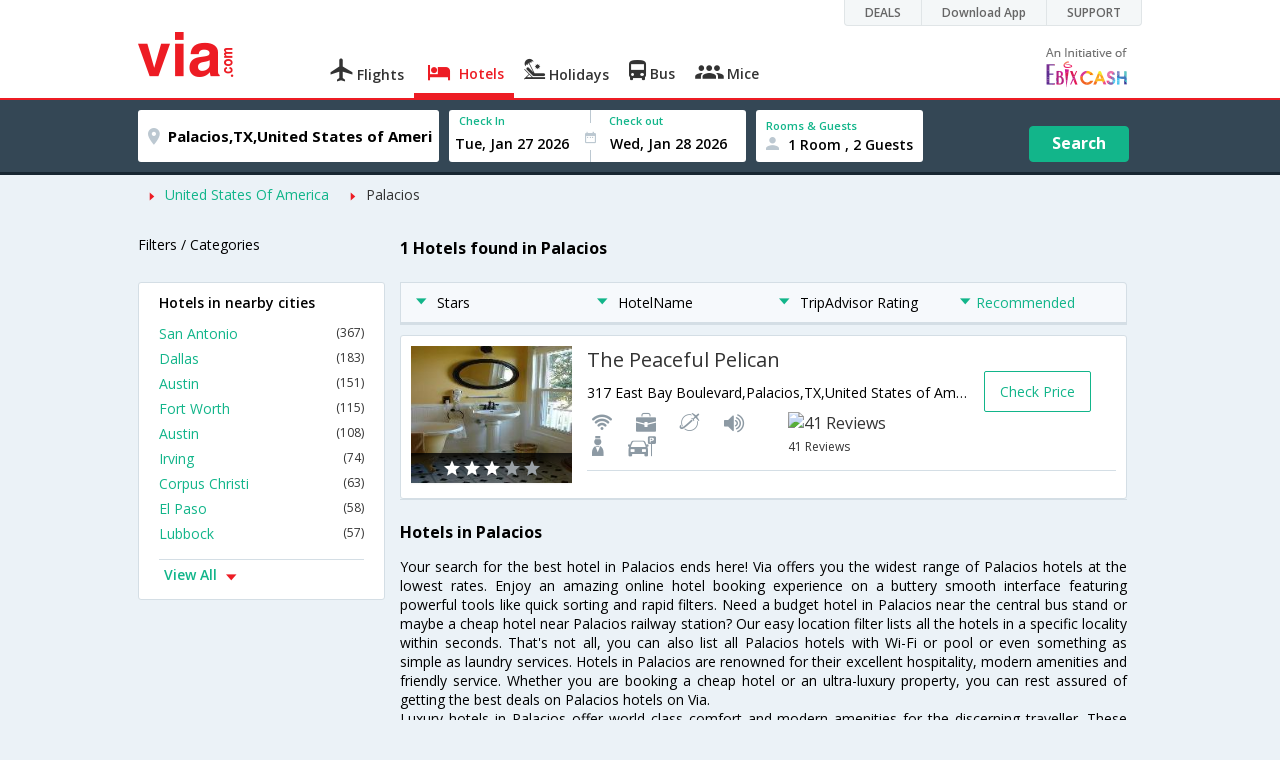

--- FILE ---
content_type: text/html
request_url: https://in.via.com/hotels/united-states-of-america/hotels-in-palacios
body_size: 13153
content:
<!doctype html><!--Set search box parameters--><html><head><meta http-equiv=Content-Type content="text/html; charset=utf-8"><meta charset=utf-8><meta name=format-detection content="telephone=no"><meta name=viewport content="width=device-width,initial-scale=1"><meta name=date content="Wed Jan 24 2018 12:39:44 GMT+0530 (IST)"><link href="//fonts.googleapis.com/css?family=Open+Sans:400,600,700,300,100" rel=stylesheet type=text/css><link rel=icon type=image/x-icon href=//images.via.com/static/img/general/favicon.ico><link rel=stylesheet href=//images.via.com/static/seo/static/stylesheets/test/via-seo.min.css><!-- <link rel="stylesheet" href="../v2/assets/stylesheets/via-seo.css"> --><meta name=description content="Choose from 1 hotels in Palacios. Use Code HOTEL70 & save up to 70% on hotel bookings. Check Palacios hotel price,reviews & pictures. "><meta name=keywords content="Palacios Hotels, Hotels in Palacios, Palacios Hotel, Hotel in Palacios , Book Rooms in Palacios, Best Hotels in Palacios, Palacios Hotels Booking Online"><meta name=DC.title content="1 Hotels in Palacios.Book Palacios Hotels Online|Via.com"><meta name=twitter:title content="1 Hotels in Palacios.Book Palacios Hotels Online|Via.com"><meta name=twitter:description content="Choose from 1 hotels in Palacios. Use Code HOTEL70 & save up to 70% on hotel bookings. Check Palacios hotel price,reviews & pictures."><meta name=og:title content=" 1 Hotels in Palacios.Book Palacios Hotels Online|Via.com"><meta name=og:description content="Choose from 1 hotels in Palacios. Use Code HOTEL70 & save up to 70% on hotel bookings. Check Palacios hotel price,reviews & pictures."><meta name=title content="1 Hotels in Palacios.Book Palacios Hotels Online|Via.com"><title>1 Hotels in Palacios.Book Palacios Hotels Online|Via.com</title><!-- Google Tag Manager --><script>_vaGTM = [];</script><script>(function(w,d,s,l,i){w[l]=w[l]||[];w[l].push({'gtm.start':
    new Date().getTime(),event:'gtm.js'});var f=d.getElementsByTagName(s)[0],
    j=d.createElement(s),dl=l!='dataLayer'?'&l='+l:'';j.async=true;j.src=
    'https://www.googletagmanager.com/gtm.js?id='+i+dl;f.parentNode.insertBefore(j,f);
})(window,document,'script','_vaGTM','GTM-TL9VJSJ');</script><!-- End Google Tag Manager --><script>var pageOpts = pageOpts || {};
    pageOpts.env = "in";
    pageOpts.viewType = 'DESKTOP';
    pageOpts.currency = 'INR';
    pageOpts.currentEnv = "in";
    pageOpts.sysDate = '';
    pageOpts.isB2CEnv = true;
    pageOpts.pageId = "HOTEL_TEMPLATE__HOTELS_IN_REGION";
    pageOpts.productType = "Hotel";
    pageOpts.pageType = "seo";
    pageOpts.accessToken = "553f5767-373f-4d98-9e6d-08fa87400a42";
    if (_vaGTM) {
        _vaGTM.push({pageOpts: pageOpts});
    }</script></head><body style="background-color: #ebf2f7"><header class="header u_white productsNav u_borderBottom u_gen-border-Btm-Red flt-wth m-hde"><div class=container><div class="row u_inlineblk u_width100 u_floatL"><div class="col-m-12 u_padL0 u_padR0"><div class="u_textR u_posR col-m-12 u_padL0 u_padR0"><div class="u_dispTable u_floatR hdr-curve-stick-border"><div class=customerNav><div><div class="element jsCustomerNavEl hideFromCustomer" id=DEALS><i class=secNavIcon></i> <a class=elementPad target=_blank href=/offers>DEALS</a></div><div class="element jsCustomerNavEl hideFromCustomer" id=DownloadApp><i class=secNavIcon></i> <a class=elementPad target=_blank href="http://play.google.com/store/apps/details?id=app.via&referrer=utm-country%3Did%26utm_source%3dHeader">Download App</a></div><div class="element jsCustomerNavEl hideFromCustomer" id=SUPPORT><i class=secNavIcon></i> <a class=elementPad target=_blank href=/contact-us>SUPPORT</a></div></div></div></div></div></div></div><div class="col-m-12 u_padL0 u_padR0"><div class="u_inlineblk col-m-2 u_padL0"><span class="icon-ViaLogo u_font45 u_clViaRed"></span></div><div class="u_inlineblk u_font14 col-m-10"><div class="u_padT16 u_clBlacklightbase hover-red u_font14 u_cursPoint u_floatL"><a class="u_txtDecoNone u_floatL product" href=/flight-tickets><span class="u_pad10 u_floatL u_fontW600"><span class="icon nav-weight icon-flightProductNav"></span> Flights</span></a></div><div class="u_padT16 u_clBlacklightbase hover-red u_font14 u_cursPoint u_floatL"><a class="u_txtDecoNone u_floatL product active" href=/hotels><span class="u_pad10 u_floatL u_fontW600"><span class="icon nav-weight icon-hotelProductNav"></span> Hotels</span></a></div><div class="u_padT16 u_clBlacklightbase hover-red u_font14 u_cursPoint u_floatL"><a class="u_txtDecoNone u_floatL product" href=/holidays><span class="u_pad10 u_floatL u_fontW600"><span class="icon nav-weight icon-holidayProductNav"></span> Holidays</span></a></div><div class="u_padT16 u_clBlacklightbase hover-red u_font14 u_cursPoint u_floatL"><a class="u_txtDecoNone u_floatL product" href=/bus-tickets><span class="u_pad10 u_floatL u_fontW600"><span class="icon nav-weight icon-busProductNav"></span> Bus</span></a></div><div class="u_padT16 u_clBlacklightbase hover-red u_font14 u_cursPoint u_floatL"><a class="u_txtDecoNone u_floatL product" href=/mice><span class="u_pad10 u_floatL u_fontW600"><span class="icon nav-weight icon-miceProductNav"></span> Mice</span></a></div><div class="u_padT16 u_inlineblk u_font14 u_floatR contact"><div class="call u_invisible"><div class=icon-Call></div><div class=text></div></div><a href=mailto: target=_blank class="email u_marR75 u_vertAlignTxtBtm u_invisible"><div class=icon-Mail></div><div class=text></div></a><a class="u_inlineblk u_vertAlignSub"><img src=//cdn.via.com/static/img/v1/newui/ph/general/banner/1512752214410_EbixcashLogoFD.png></a></div></div></div></div></header><div class=d-hde><div class=via-m-header role=banner><a href=/hotels/ class="via-header-cell via-logo-cell" data-ajax=false data-role=none target=_blank><span class=icon-ViaLogo></span> </a><span class="via-header-cell via-header-cell-text">Hotels </span><a href=/hotels/ class="via-header-cell via-logo-cell" data-ajax=false data-role=none style=float:right target=_blank><span class=icon-Search></span></a></div></div><div style=display:none class=isHomePageAv>{"isHomePage":true}</div><div style=display:none class=js-searchBoxOpts id=js-searchBoxOpts>{}</div><div style=display:none id=environmentVars>{}</div><div class="package-part v-bgbody flt-wth resBody" style="margin-bottom: 50px"><div class="modifySearchHotel wide isFixed m-hde"><!--Set search box parameters--><div class="searchBoxWide recentSearch m-hde"><div class=container><div class=content><form name=hotelSearchForm class="hotelSearchForm u_mar0"><div style=display:none id=environmentVars>""</div><div class=panel><div class="singleLineSBox flex justify-between item-center"><div class="SLElement destn flex direction-row u_width30"><div class="locationInputIcon flex justify-center item-center"><div class=location-icon></div></div><input type=text class="u_padL0 ui-autocomplete-input" name=destination placeholder="Enter City, Area or Hotel Name" id=destination value="Palacios,TX,United States of America" tabindex=1 autocomplete=off> <input type=hidden class=destinationCode value=5C34569></div><div class=SLElement><div class="u_inlineBlk flex justify-center direction-column dateCont cInDateCont" style=""><label class="u_clViaGreen u_font11 u_padL10 u_fontW600">Check In</label><input type=text class="u_padL10 u_padB0" placeholder="Select Check In Date" readonly="" name=checkIn id=checkIn tabindex=2 data-date="" value=""><div class="cal-arrow cIn"></div></div><div class="u_inlineBlk calIconHolder" style=width:13px><div class=calendar-icon></div></div><div class="u_inlineBlk flex justify-center direction-column dateCont cOutDateCont" style=""><label class="u_clViaGreen u_font11 u_padL5 u_fontW600">Check out</label><input type=text class=u_padB0 placeholder="Select Check Out Date" readonly="" name=checkOut id=checkOut data-date="" value=""><div class="cal-arrow cOut"></div></div></div><div class=SLElement><div class="element-room u_width100 flex justify-center direction-column"><label class="u_clViaGreen u_font11 u_padL10 u_fontW600 u_textCapitalize">Rooms &amp; Guests</label><div class="hotelRoomDropDown js-room u_padL10 u_padR10"><span class=person-icon></span> <span class="roomGuestCount u_font14 u_fontW600">1 Room, 2 Guests</span> <span class=drop-icon></span></div></div><div class=roomConfig style="display: none"><div class=roomConfigHeader><div class=arrow></div><div class=text>Enter guest details per room</div><div class=close></div></div><input type=hidden class=js-roomSelected value=selected><div class=roomConfigBody data-room=1 data-maxroom=8><div class=roomDiv id=room1><div class=roomNoDiv><span class=roomNumber>Room 1</span><span class="removeRoom via-processed">Remove Room</span></div><div class="counter-element adult js-count via-processed"><label>ADULTS <span>12+ Yrs</span></label><div><div class=minus>-</div><div class=count data-max=10 data-min=1>2</div><div class=plus>+</div></div></div><div class="counter-element child js-count via-processed"><label>CHILDREN <span>2 - 12 Yrs</span></label><div><div class=minus>-</div><div class=count data-max=3 data-min=0>0</div><div class=plus>+</div></div></div><div class=childAgeSelectContainer></div></div></div><div class=roomConfigFooter><div class=addRoom><span class=add-icon></span> Add Rooms</div><div class=done>Done!</div><div class=cancel>Cancel</div></div></div><div class="roomDiv cloneRoom"><div class=roomNoDiv><span class=roomNumber>Room 1</span><span class=removeRoom>Remove Room</span></div><div class="counter-element adult js-count"><label>ADULTS <span>12+ Yrs</span></label><div><div class=minus>-</div><div class=count data-max=10 data-min=1>1</div><div class=plus>+</div></div></div><div class="counter-element child js-count"><label>CHILDREN <span>2 - 12 Yrs</span></label><div><div class=minus>-</div><div class=count data-max=3 data-min=0>0</div><div class=plus>+</div></div></div><div class=childAgeSelectContainer></div></div><div class="childAge cloneChildAge"><p class="ageChildNo u_font12 u_fontW600 u_marB0"><span class=ageLabel>AGE</span>: Child</p><label class=customSBox><select><option value=1>1</option><option value=2>2</option><option value=3>3</option><option value=4>4</option><option value=5>5</option><option value=6>6</option><option value=7>7</option><option value=8>8</option><option value=9>9</option><option value=10>10</option><option value=11>11</option><option value=12>12</option></select></label></div></div><div class="flex self-end justify-center u_font12 u_clViaGreen"><div class=js-more-opts style="visibility: hidden">More options<span class="more-opts-icon u_marL5"></span></div><div class=more-opts-div><div class=more-opts-hdr><div class=arrow></div><div class=text>Optionals</div><div class=close></div></div><div class=more-opts-bd><div class="element countryBox"><p class=u_marB0>Nationality</p><label class=customSBox><select id=nationalityCountry><option value=137 selected="">India</option><option value=165138>United States of America</option><option value=164981>United Kingdom</option><option value=165021>France</option><option value=165038>China</option><option value=165167>Canada</option><option value=165168>Italy</option><option value=165177>Germany</option><option value=-1>Other</option></select></label></div><div class="element countryBox"><p class=u_marB0>Residence</p><label class=customSBox><select id=residenceCountry><option value=137 selected="">India</option><option value=165138>United States of America</option><option value=164981>United Kingdom</option><option value=165021>France</option><option value=165038>China</option><option value=165167>Canada</option><option value=165168>Italy</option><option value=165177>Germany</option><option value=-1>Other</option></select></label></div></div></div></div><div class="search-hotel flex self-end justify-center item-center">Search</div></div></div></form></div></div></div></div><div class="package-part v-bgbody flt-wth"><div class="container m-container-fld"><div class=row><div class="col-m-12 col-x-12 u_padL0 m-padR0"><!--topSeoLinks--><ul class="u_padL0 u_font14 u_mar0"><!--<li class="u_padtb10lr0"><a href="" class="u_clViaGreen"> Hotels in Bangalore</a></li>--><li class=u_pad10 style="float: left"><i class="icon-ArrowRightSmall2 u_font8 u_clViaRed u_padR5"></i> <a href=/hotels/United-States-Of-America class=u_clViaGreen>United States Of America</a></li><!--<li class="u_padtb10lr0"><a href="" class="u_clViaGreen"> Hotels in Bangalore</a></li>--><li class=u_pad10 style="float: left"><i class="icon-ArrowRightSmall2 u_font8 u_clViaRed u_padR5"></i> <a href=/hotels/united-states-of-america/hotels-in-palacios class="">Palacios</a></li></ul></div><div class="col-m-12 col-x-12 u_padL0 m-padR0"><div class="Packag-details-part flt-wth m-padT0"><div class="col-m-3 u_padL0 u_padR0 m-hde"><div class="u_font14 u_marT10 u_marB5 u_lnht3">Filters / Categories</div></div><div class="col-m-9 m-hde"><h1 class="u_font16 u_marT10 u_marB5 u_lnht3">1 Hotels found in Palacios</h1></div><div class="col-m-9 col-x-12 col-m-push-3 m-padR0 u_padR0 m-padL0"><div class="package-details-itms m-bg-wte flt-wth u_padT5"><div class="col-m-12 col-x-12 u_padL0 u_padR0"><div class="col-m-12 col-x-12 u_padL0 u_padR0 m-hde"><div class="star-filter flt-wth"><div class=col-m-3><span class="u_floatL u_font14"><i class="icon-ArrowDownSmall u_floatL u_font6 u_padR10 u_padT5 u_clViaGreen"></i>Stars</span></div><div class=col-m-3><span class="u_floatL u_font14"><i class="icon-ArrowDownSmall u_floatL u_font6 u_padR10 u_padT5 u_clViaGreen"></i>HotelName</span></div><div class=col-m-3><span class="u_floatL u_font14"><i class="icon-ArrowDownSmall u_floatL u_font6 u_padR10 u_padT5 u_clViaGreen"></i>TripAdvisor Rating</span></div><div class=col-m-3><span class="u_floatL u_font14 u_clViaGreen"><i class="icon-ArrowDownSmall u_floatL u_font6 u_padR5 u_padT5"></i>Recommended</span></div></div></div><!-- Hotel result div--><div class="box flt-wth u_pad10 u_marT10 m-bdr-wth hotelNumber-1 js-hotel" data-hotelnumber=1 data-h_id=605636><div class="col-m-3 col-x-4 u_padL0"><a href=/hotels/the-peaceful-pelican-605636 class="u_floatL u_posR"><img src=https://images4.via.com/static/hotel/images/25/605636/605636_18_t.jpg class=img-responsive alt="The Peaceful Pelican"><div class="u_posA stare-rating-part u_textC u_width100 u_pad10"><span><i class="icon-RateStar m-font14 u_clWhite"></i> <i class="icon-RateStar m-font14 u_clWhite"></i> <i class="icon-RateStar m-font14 u_clWhite"></i> <i class="icon-RateStar m-font14 u_clDisabled"></i> <i class="icon-RateStar m-font14 u_clDisabled"></i></span></div></a></div><div class="col-m-9 col col-x-8 u_padL0 u_padR0"><div class="border-bottom m-bdr-btm0 flt-wth"><div class="col-m-9 col-x-12 x-9 u_padL0"><div class=flt-wth><a href=/hotels/the-peaceful-pelican-605636 class="u_ellipsis u_dispBlock u_txtDecoNone u_padB10 u_font20 u_width100"><span>The Peaceful Pelican</span></a> <span class="u_dispBlock u_font14 u_width100 u_padB10 u_ellipsis">317 East Bay Boulevard,Palacios,TX,United States of America</span> <span class="flt-wth u_padB10"><span class="u_floatL u_width50 m-hde"><i class="amen26 u_font20 u_padL5 u_flt-gry"></i> <i class="amen7 u_font20 u_padL5 u_flt-gry"></i> <i class="amen52 u_font20 u_padL5 u_flt-gry"></i> <i class="amen2 u_font20 u_padL5 u_flt-gry"></i> <i class="amen14 u_font20 u_padL5 u_flt-gry"></i> <i class="amen36 u_font20 u_padL5 u_flt-gry"></i> </span><a href=# class="u_floatL u_width50 u_txtDecoNone m-padL0 m-container-fld u_padL10"><img src=https://www.tripadvisor.com/img/cdsi/img2/ratings/traveler/4.5-15902-5.png class=u_height15 alt="41 Reviews"><br><span class="u_font12 m-floatR m-clr-grn">41 Reviews</span></a></span></div></div><div class="col-m-3 col-x-3 u_padL0 u_padR0 m-hde"><div class="u_floatL u_font14 bdr-grn-btn u_marT25 js-more-hotel" data-h_id=605636 style="cursor: pointer">Check Price</div></div></div></div></div><!--From cms, dynamic data--><div class="package-guidance-part flt-wth border-top m-padL15 m-padR15"><h4 class="u_font16 u_marB0">Hotels in Palacios</h4><p class="u_font14 u_textJ ques">Your search for the best hotel in Palacios ends here! Via offers you the widest range of Palacios hotels at the lowest rates. Enjoy an amazing online hotel booking experience on a buttery smooth interface featuring powerful tools like quick sorting and rapid filters. Need a budget hotel in Palacios near the central bus stand or maybe a cheap hotel near Palacios railway station? Our easy location filter lists all the hotels in a specific locality within seconds. That's not all, you can also list all Palacios hotels with Wi-Fi or pool or even something as simple as laundry services. Hotels in Palacios are renowned for their excellent hospitality, modern amenities and friendly service. Whether you are booking a cheap hotel or an ultra-luxury property, you can rest assured of getting the best deals on Palacios hotels on Via.<br>Luxury hotels in Palacios offer world class comfort and modern amenities for the discerning traveller. These hotels are often equipped with state-of-the-art audio/video entertainment systems, conference and banquet halls, lounge bars and heated swimming pools. Mid range hotels in Palacios offer the perfect balance of value and luxury. These hotels offer amenities like air-conditioned rooms, laundry services, Wi-Fi connectivity, house keeping and swimming pool. The cheap and budget hotels in Palacios are mostly located near the railway station and central bus stand. They offer excellent value for money and is a good option for backpackers and budget travellers looking for a frill-free stay at rock bottom prices. Via.com lists the largest number of cheap and budget hotels in Palacios, so you can choose the best budget hotel in Palacios in your preferred location.<br>Booking a hotel on Via offers you several benefits like zero cancellation fee, instant confirmation, easy cancellation/refund and 24/7 customer support. Enjoy the fastest, easiest and simplest online hotel booking experience only on Via.com!</p></div><!--End hotel result div--></div></div></div><div class="col-m-3 col-x-12 col-m-pull-9 u_padL0 u_padR0 m-padL15 m-padR15"><!--Left SEO Links--><div class="box u_padtb10lr20 u_marT5 u_floatL"><h2 class="u_font14 u_floatL u_dispBlock u_padB12 u_fontW600 u_mar0">Hotels in nearby cities</h2><a href=/hotels/united-states-of-america/hotels-in-san-antonio class="u_font14 u_fontW400 u_padB6 flt-wth u_clViaGreen u_txtDecoNone link-no-5" target=_blank>San Antonio <span class="u_floatR u_clBlack u_font12">(367)</span></a> <a href=/hotels/united-states-of-america/hotels-in-dallas class="u_font14 u_fontW400 u_padB6 flt-wth u_clViaGreen u_txtDecoNone link-no-5" target=_blank>Dallas <span class="u_floatR u_clBlack u_font12">(183)</span></a> <a href=/hotels/united-states-of-america/hotels-in-austin class="u_font14 u_fontW400 u_padB6 flt-wth u_clViaGreen u_txtDecoNone link-no-5" target=_blank>Austin <span class="u_floatR u_clBlack u_font12">(151)</span></a> <a href=/hotels/united-states-of-america/hotels-in-fort-worth class="u_font14 u_fontW400 u_padB6 flt-wth u_clViaGreen u_txtDecoNone link-no-5" target=_blank>Fort Worth <span class="u_floatR u_clBlack u_font12">(115)</span></a> <a href=/hotels/united-states-of-america/hotels-in-austin class="u_font14 u_fontW400 u_padB6 flt-wth u_clViaGreen u_txtDecoNone link-no-5" target=_blank>Austin <span class="u_floatR u_clBlack u_font12">(108)</span></a> <a href=/hotels/united-states-of-america/hotels-in-irving class="u_font14 u_fontW400 u_padB6 flt-wth u_clViaGreen u_txtDecoNone link-no-5" target=_blank>Irving <span class="u_floatR u_clBlack u_font12">(74)</span></a> <a href=/hotels/united-states-of-america/hotels-in-corpus-christi class="u_font14 u_fontW400 u_padB6 flt-wth u_clViaGreen u_txtDecoNone link-no-5" target=_blank>Corpus Christi <span class="u_floatR u_clBlack u_font12">(63)</span></a> <a href=/hotels/united-states-of-america/hotels-in-el-paso class="u_font14 u_fontW400 u_padB6 flt-wth u_clViaGreen u_txtDecoNone link-no-5" target=_blank>El Paso <span class="u_floatR u_clBlack u_font12">(58)</span></a> <a href=/hotels/united-states-of-america/hotels-in-lubbock class="u_font14 u_fontW400 u_padB6 flt-wth u_clViaGreen u_txtDecoNone link-no-5" target=_blank>Lubbock <span class="u_floatR u_clBlack u_font12">(57)</span></a> <a href=/hotels/united-states-of-america/hotels-in-galveston class="u_font14 u_fontW400 u_padB6 flt-wth u_clViaGreen u_txtDecoNone more-links link-no-5" target=_blank>Galveston <span class="u_floatR u_clBlack u_font12">(55)</span></a> <a href=/hotels/united-states-of-america/hotels-in-arlington class="u_font14 u_fontW400 u_padB6 flt-wth u_clViaGreen u_txtDecoNone more-links link-no-5" target=_blank>Arlington <span class="u_floatR u_clBlack u_font12">(54)</span></a> <a href=/hotels/united-states-of-america/hotels-in-amarillo class="u_font14 u_fontW400 u_padB6 flt-wth u_clViaGreen u_txtDecoNone more-links link-no-5" target=_blank>Amarillo <span class="u_floatR u_clBlack u_font12">(51)</span></a> <a href=/hotels/united-states-of-america/hotels-in-waco class="u_font14 u_fontW400 u_padB6 flt-wth u_clViaGreen u_txtDecoNone more-links link-no-5" target=_blank>Waco <span class="u_floatR u_clBlack u_font12">(48)</span></a> <a href=/hotels/united-states-of-america/hotels-in-south-padre-island class="u_font14 u_fontW400 u_padB6 flt-wth u_clViaGreen u_txtDecoNone more-links link-no-5" target=_blank>South Padre Island <span class="u_floatR u_clBlack u_font12">(43)</span></a> <a href=/hotels/united-states-of-america/hotels-in-abilene class="u_font14 u_fontW400 u_padB6 flt-wth u_clViaGreen u_txtDecoNone more-links link-no-5" target=_blank>Abilene <span class="u_floatR u_clBlack u_font12">(41)</span></a> <a href=/hotels/united-states-of-america/hotels-in-plano class="u_font14 u_fontW400 u_padB6 flt-wth u_clViaGreen u_txtDecoNone more-links link-no-5" target=_blank>Plano <span class="u_floatR u_clBlack u_font12">(39)</span></a> <a href=/hotels/united-states-of-america/hotels-in-midland class="u_font14 u_fontW400 u_padB6 flt-wth u_clViaGreen u_txtDecoNone more-links link-no-5" target=_blank>Midland <span class="u_floatR u_clBlack u_font12">(38)</span></a> <a href=/hotels/united-states-of-america/hotels-in-new-braunfels class="u_font14 u_fontW400 u_padB6 flt-wth u_clViaGreen u_txtDecoNone more-links link-no-5" target=_blank>New Braunfels <span class="u_floatR u_clBlack u_font12">(36)</span></a> <a href=/hotels/united-states-of-america/hotels-in-mcallen class="u_font14 u_fontW400 u_padB6 flt-wth u_clViaGreen u_txtDecoNone more-links link-no-5" target=_blank>Mcallen <span class="u_floatR u_clBlack u_font12">(36)</span></a> <a href=/hotels/united-states-of-america/hotels-in-college-station class="u_font14 u_fontW400 u_padB6 flt-wth u_clViaGreen u_txtDecoNone more-links link-no-5" target=_blank>College Station <span class="u_floatR u_clBlack u_font12">(31)</span></a> <a href=/hotels/united-states-of-america/hotels-in-tyler class="u_font14 u_fontW400 u_padB6 flt-wth u_clViaGreen u_txtDecoNone more-links link-no-5" target=_blank>Tyler <span class="u_floatR u_clBlack u_font12">(31)</span></a> <a href=/hotels/united-states-of-america/hotels-in-longview class="u_font14 u_fontW400 u_padB6 flt-wth u_clViaGreen u_txtDecoNone more-links link-no-5" target=_blank>Longview <span class="u_floatR u_clBlack u_font12">(30)</span></a> <a href=/hotels/united-states-of-america/hotels-in-beaumont class="u_font14 u_fontW400 u_padB6 flt-wth u_clViaGreen u_txtDecoNone more-links link-no-5" target=_blank>Beaumont <span class="u_floatR u_clBlack u_font12">(30)</span></a> <a href=/hotels/united-states-of-america/hotels-in-laredo class="u_font14 u_fontW400 u_padB6 flt-wth u_clViaGreen u_txtDecoNone more-links link-no-5" target=_blank>Laredo <span class="u_floatR u_clBlack u_font12">(30)</span></a> <a href=/hotels/united-states-of-america/hotels-in-san-marcos class="u_font14 u_fontW400 u_padB6 flt-wth u_clViaGreen u_txtDecoNone more-links link-no-5" target=_blank>San Marcos <span class="u_floatR u_clBlack u_font12">(29)</span></a> <a href=/hotels/united-states-of-america/hotels-in-buda class="u_font14 u_fontW400 u_padB6 flt-wth u_clViaGreen u_txtDecoNone more-links link-no-5" target=_blank>Buda <span class="u_floatR u_clBlack u_font12">(28)</span></a> <a href=/hotels/united-states-of-america/hotels-in-wichita-falls class="u_font14 u_fontW400 u_padB6 flt-wth u_clViaGreen u_txtDecoNone more-links link-no-5" target=_blank>Wichita Falls <span class="u_floatR u_clBlack u_font12">(28)</span></a> <a href=/hotels/united-states-of-america/hotels-in-odessa class="u_font14 u_fontW400 u_padB6 flt-wth u_clViaGreen u_txtDecoNone more-links link-no-5" target=_blank>Odessa <span class="u_floatR u_clBlack u_font12">(26)</span></a> <a href=/hotels/united-states-of-america/hotels-in-mesquite class="u_font14 u_fontW400 u_padB6 flt-wth u_clViaGreen u_txtDecoNone more-links link-no-5" target=_blank>Mesquite <span class="u_floatR u_clBlack u_font12">(25)</span></a> <a href=/hotels/united-states-of-america/hotels-in-brownsville class="u_font14 u_fontW400 u_padB6 flt-wth u_clViaGreen u_txtDecoNone more-links link-no-5" target=_blank>Brownsville <span class="u_floatR u_clBlack u_font12">(24)</span></a> <a href=/hotels/united-states-of-america/hotels-in-humble class="u_font14 u_fontW400 u_padB6 flt-wth u_clViaGreen u_txtDecoNone more-links link-no-5" target=_blank>Humble <span class="u_floatR u_clBlack u_font12">(24)</span></a> <a href=/hotels/united-states-of-america/hotels-in-lewisville class="u_font14 u_fontW400 u_padB6 flt-wth u_clViaGreen u_txtDecoNone more-links link-no-5" target=_blank>Lewisville <span class="u_floatR u_clBlack u_font12">(24)</span></a> <a href=/hotels/united-states-of-america/hotels-in-denton class="u_font14 u_fontW400 u_padB6 flt-wth u_clViaGreen u_txtDecoNone more-links link-no-5" target=_blank>Denton <span class="u_floatR u_clBlack u_font12">(23)</span></a> <a href=/hotels/united-states-of-america/hotels-in-san-angelo class="u_font14 u_fontW400 u_padB6 flt-wth u_clViaGreen u_txtDecoNone more-links link-no-5" target=_blank>San Angelo <span class="u_floatR u_clBlack u_font12">(23)</span></a> <a href=/hotels/united-states-of-america/hotels-in-temple class="u_font14 u_fontW400 u_padB6 flt-wth u_clViaGreen u_txtDecoNone more-links link-no-5" target=_blank>Temple <span class="u_floatR u_clBlack u_font12">(22)</span></a> <a href=/hotels/united-states-of-america/hotels-in-victoria class="u_font14 u_fontW400 u_padB6 flt-wth u_clViaGreen u_txtDecoNone more-links link-no-5" target=_blank>Victoria <span class="u_floatR u_clBlack u_font12">(21)</span></a> <a href=/hotels/united-states-of-america/hotels-in-the-woodlands class="u_font14 u_fontW400 u_padB6 flt-wth u_clViaGreen u_txtDecoNone more-links link-no-5" target=_blank>The Woodlands <span class="u_floatR u_clBlack u_font12">(21)</span></a> <a href=/hotels/united-states-of-america/hotels-in-round-rock class="u_font14 u_fontW400 u_padB6 flt-wth u_clViaGreen u_txtDecoNone more-links link-no-5" target=_blank>Round Rock <span class="u_floatR u_clBlack u_font12">(21)</span></a> <a href=/hotels/united-states-of-america/hotels-in-killeen class="u_font14 u_fontW400 u_padB6 flt-wth u_clViaGreen u_txtDecoNone more-links link-no-5" target=_blank>Killeen <span class="u_floatR u_clBlack u_font12">(21)</span></a> <a href=/hotels/united-states-of-america/hotels-in-baytown class="u_font14 u_fontW400 u_padB6 flt-wth u_clViaGreen u_txtDecoNone more-links link-no-5" target=_blank>Baytown <span class="u_floatR u_clBlack u_font12">(20)</span></a> <a href=/hotels/united-states-of-america/hotels-in-richardson class="u_font14 u_fontW400 u_padB6 flt-wth u_clViaGreen u_txtDecoNone more-links link-no-5" target=_blank>Richardson <span class="u_floatR u_clBlack u_font12">(19)</span></a> <a href=/hotels/united-states-of-america/hotels-in-grapevine class="u_font14 u_fontW400 u_padB6 flt-wth u_clViaGreen u_txtDecoNone more-links link-no-5" target=_blank>Grapevine <span class="u_floatR u_clBlack u_font12">(19)</span></a> <a href=/hotels/united-states-of-america/hotels-in-fredericksburg class="u_font14 u_fontW400 u_padB6 flt-wth u_clViaGreen u_txtDecoNone more-links link-no-5" target=_blank>Fredericksburg <span class="u_floatR u_clBlack u_font12">(19)</span></a> <a href=/hotels/united-states-of-america/hotels-in-texarkana class="u_font14 u_fontW400 u_padB6 flt-wth u_clViaGreen u_txtDecoNone more-links link-no-5" target=_blank>Texarkana <span class="u_floatR u_clBlack u_font12">(18)</span></a> <a href=/hotels/united-states-of-america/hotels-in-addison class="u_font14 u_fontW400 u_padB6 flt-wth u_clViaGreen u_txtDecoNone more-links link-no-5" target=_blank>Addison <span class="u_floatR u_clBlack u_font12">(17)</span></a> <a href=/hotels/united-states-of-america/hotels-in-pasadena class="u_font14 u_fontW400 u_padB6 flt-wth u_clViaGreen u_txtDecoNone more-links link-no-5" target=_blank>Pasadena <span class="u_floatR u_clBlack u_font12">(17)</span></a> <a href=/hotels/united-states-of-america/hotels-in-pecos class="u_font14 u_fontW400 u_padB6 flt-wth u_clViaGreen u_txtDecoNone more-links link-no-5" target=_blank>Pecos <span class="u_floatR u_clBlack u_font12">(15)</span></a> <a href=/hotels/united-states-of-america/hotels-in-port-aransas class="u_font14 u_fontW400 u_padB6 flt-wth u_clViaGreen u_txtDecoNone more-links link-no-5" target=_blank>Port Aransas <span class="u_floatR u_clBlack u_font12">(15)</span></a> <a href=/hotels/united-states-of-america/hotels-in-marshall class="u_font14 u_fontW400 u_padB6 flt-wth u_clViaGreen u_txtDecoNone more-links link-no-5" target=_blank>Marshall <span class="u_floatR u_clBlack u_font12">(15)</span></a> <a href=/hotels/united-states-of-america/hotels-in-grand-prairie class="u_font14 u_fontW400 u_padB6 flt-wth u_clViaGreen u_txtDecoNone more-links link-no-5" target=_blank>Grand Prairie <span class="u_floatR u_clBlack u_font12">(15)</span></a> <a href=/hotels/united-states-of-america/hotels-in-weatherford class="u_font14 u_fontW400 u_padB6 flt-wth u_clViaGreen u_txtDecoNone more-links link-no-5" target=_blank>Weatherford <span class="u_floatR u_clBlack u_font12">(15)</span></a> <a href=/hotels/united-states-of-america/hotels-in-port-arthur class="u_font14 u_fontW400 u_padB6 flt-wth u_clViaGreen u_txtDecoNone more-links link-no-5" target=_blank>Port Arthur <span class="u_floatR u_clBlack u_font12">(15)</span></a> <a href=/hotels/united-states-of-america/hotels-in-stafford class="u_font14 u_fontW400 u_padB6 flt-wth u_clViaGreen u_txtDecoNone more-links link-no-5" target=_blank>Stafford <span class="u_floatR u_clBlack u_font12">(14)</span></a> <a href=/hotels/united-states-of-america/hotels-in-katy class="u_font14 u_fontW400 u_padB6 flt-wth u_clViaGreen u_txtDecoNone more-links link-no-5" target=_blank>Katy <span class="u_floatR u_clBlack u_font12">(14)</span></a> <a href=/hotels/united-states-of-america/hotels-in-webster class="u_font14 u_fontW400 u_padB6 flt-wth u_clViaGreen u_txtDecoNone more-links link-no-5" target=_blank>Webster <span class="u_floatR u_clBlack u_font12">(14)</span></a> <a href=/hotels/united-states-of-america/hotels-in-mckinney class="u_font14 u_fontW400 u_padB6 flt-wth u_clViaGreen u_txtDecoNone more-links link-no-5" target=_blank>Mckinney <span class="u_floatR u_clBlack u_font12">(13)</span></a> <a href=/hotels/united-states-of-america/hotels-in-texas-city class="u_font14 u_fontW400 u_padB6 flt-wth u_clViaGreen u_txtDecoNone more-links link-no-5" target=_blank>Texas City <span class="u_floatR u_clBlack u_font12">(13)</span></a> <a href=/hotels/united-states-of-america/hotels-in-frisco class="u_font14 u_fontW400 u_padB6 flt-wth u_clViaGreen u_txtDecoNone more-links link-no-5" target=_blank>Frisco <span class="u_floatR u_clBlack u_font12">(13)</span></a> <a href=/hotels/united-states-of-america/hotels-in-eagle-pass class="u_font14 u_fontW400 u_padB6 flt-wth u_clViaGreen u_txtDecoNone more-links link-no-5" target=_blank>Eagle Pass <span class="u_floatR u_clBlack u_font12">(13)</span></a> <a href=/hotels/united-states-of-america/hotels-in-stephenville class="u_font14 u_fontW400 u_padB6 flt-wth u_clViaGreen u_txtDecoNone more-links link-no-5" target=_blank>Stephenville <span class="u_floatR u_clBlack u_font12">(12)</span></a> <a href=/hotels/united-states-of-america/hotels-in-roanoke class="u_font14 u_fontW400 u_padB6 flt-wth u_clViaGreen u_txtDecoNone more-links link-no-5" target=_blank>Roanoke <span class="u_floatR u_clBlack u_font12">(11)</span></a> <a href=/hotels/united-states-of-america/hotels-in-rockport class="u_font14 u_fontW400 u_padB6 flt-wth u_clViaGreen u_txtDecoNone more-links link-no-5" target=_blank>Rockport <span class="u_floatR u_clBlack u_font12">(11)</span></a> <a href=/hotels/united-states-of-america/hotels-in-sweetwater class="u_font14 u_fontW400 u_padB6 flt-wth u_clViaGreen u_txtDecoNone more-links link-no-5" target=_blank>Sweetwater <span class="u_floatR u_clBlack u_font12">(11)</span></a> <a href=/hotels/united-states-of-america/hotels-in-decatur class="u_font14 u_fontW400 u_padB6 flt-wth u_clViaGreen u_txtDecoNone more-links link-no-5" target=_blank>Decatur <span class="u_floatR u_clBlack u_font12">(11)</span></a> <a href=/hotels/united-states-of-america/hotels-in-van-horn class="u_font14 u_fontW400 u_padB6 flt-wth u_clViaGreen u_txtDecoNone more-links link-no-5" target=_blank>Van Horn <span class="u_floatR u_clBlack u_font12">(11)</span></a> <a href=/hotels/united-states-of-america/hotels-in-nacogdoches class="u_font14 u_fontW400 u_padB6 flt-wth u_clViaGreen u_txtDecoNone more-links link-no-5" target=_blank>Nacogdoches <span class="u_floatR u_clBlack u_font12">(11)</span></a> <a href=/hotels/united-states-of-america/hotels-in-kerrville class="u_font14 u_fontW400 u_padB6 flt-wth u_clViaGreen u_txtDecoNone more-links link-no-5" target=_blank>Kerrville <span class="u_floatR u_clBlack u_font12">(11)</span></a> <a href=/hotels/united-states-of-america/hotels-in-fort-stockton class="u_font14 u_fontW400 u_padB6 flt-wth u_clViaGreen u_txtDecoNone more-links link-no-5" target=_blank>Fort Stockton <span class="u_floatR u_clBlack u_font12">(11)</span></a> <a href=/hotels/united-states-of-america/hotels-in-pearland class="u_font14 u_fontW400 u_padB6 flt-wth u_clViaGreen u_txtDecoNone more-links link-no-5" target=_blank>Pearland <span class="u_floatR u_clBlack u_font12">(10)</span></a> <a href=/hotels/united-states-of-america/hotels-in-greenville class="u_font14 u_fontW400 u_padB6 flt-wth u_clViaGreen u_txtDecoNone more-links link-no-5" target=_blank>Greenville <span class="u_floatR u_clBlack u_font12">(10)</span></a> <a href=/hotels/united-states-of-america/hotels-in-cleburne class="u_font14 u_fontW400 u_padB6 flt-wth u_clViaGreen u_txtDecoNone more-links link-no-5" target=_blank>Cleburne <span class="u_floatR u_clBlack u_font12">(10)</span></a> <a href=/hotels/united-states-of-america/hotels-in-harlingen class="u_font14 u_fontW400 u_padB6 flt-wth u_clViaGreen u_txtDecoNone more-links link-no-5" target=_blank>Harlingen <span class="u_floatR u_clBlack u_font12">(10)</span></a> <a href=/hotels/united-states-of-america/hotels-in-bryan class="u_font14 u_fontW400 u_padB6 flt-wth u_clViaGreen u_txtDecoNone more-links link-no-5" target=_blank>Bryan <span class="u_floatR u_clBlack u_font12">(10)</span></a> <a href=/hotels/united-states-of-america/hotels-in-hillsboro class="u_font14 u_fontW400 u_padB6 flt-wth u_clViaGreen u_txtDecoNone more-links link-no-5" target=_blank>Hillsboro <span class="u_floatR u_clBlack u_font12">(10)</span></a> <a href=/hotels/united-states-of-america/hotels-in-pharr class="u_font14 u_fontW400 u_padB6 flt-wth u_clViaGreen u_txtDecoNone more-links link-no-5" target=_blank>Pharr <span class="u_floatR u_clBlack u_font12">(10)</span></a> <a href=/hotels/united-states-of-america/hotels-in-orange class="u_font14 u_fontW400 u_padB6 flt-wth u_clViaGreen u_txtDecoNone more-links link-no-5" target=_blank>Orange <span class="u_floatR u_clBlack u_font12">(10)</span></a> <a href=/hotels/united-states-of-america/hotels-in-paris class="u_font14 u_fontW400 u_padB6 flt-wth u_clViaGreen u_txtDecoNone more-links link-no-5" target=_blank>Paris <span class="u_floatR u_clBlack u_font12">(10)</span></a> <a href=/hotels/united-states-of-america/hotels-in-garland class="u_font14 u_fontW400 u_padB6 flt-wth u_clViaGreen u_txtDecoNone more-links link-no-5" target=_blank>Garland <span class="u_floatR u_clBlack u_font12">(10)</span></a> <a href=/hotels/united-states-of-america/hotels-in-conroe class="u_font14 u_fontW400 u_padB6 flt-wth u_clViaGreen u_txtDecoNone more-links link-no-5" target=_blank>Conroe <span class="u_floatR u_clBlack u_font12">(10)</span></a> <a href=/hotels/united-states-of-america/hotels-in-brenham class="u_font14 u_fontW400 u_padB6 flt-wth u_clViaGreen u_txtDecoNone more-links link-no-5" target=_blank>Brenham <span class="u_floatR u_clBlack u_font12">(10)</span></a> <a href=/hotels/united-states-of-america/hotels-in-lufkin class="u_font14 u_fontW400 u_padB6 flt-wth u_clViaGreen u_txtDecoNone more-links link-no-5" target=_blank>Lufkin <span class="u_floatR u_clBlack u_font12">(10)</span></a> <a href=/hotels/united-states-of-america/hotels-in-bedford class="u_font14 u_fontW400 u_padB6 flt-wth u_clViaGreen u_txtDecoNone more-links link-no-5" target=_blank>Bedford <span class="u_floatR u_clBlack u_font12">(10)</span></a> <a href=/hotels/united-states-of-america/hotels-in-la-porte class="u_font14 u_fontW400 u_padB6 flt-wth u_clViaGreen u_txtDecoNone more-links link-no-5" target=_blank>La Porte <span class="u_floatR u_clBlack u_font12">(10)</span></a> <a href=/hotels/united-states-of-america/hotels-in-seguin class="u_font14 u_fontW400 u_padB6 flt-wth u_clViaGreen u_txtDecoNone more-links link-no-5" target=_blank>Seguin <span class="u_floatR u_clBlack u_font12">(10)</span></a> <a href=/hotels/united-states-of-america/hotels-in-allen class="u_font14 u_fontW400 u_padB6 flt-wth u_clViaGreen u_txtDecoNone more-links link-no-5" target=_blank>Allen <span class="u_floatR u_clBlack u_font12">(9)</span></a> <a href=/hotels/united-states-of-america/hotels-in-cotulla class="u_font14 u_fontW400 u_padB6 flt-wth u_clViaGreen u_txtDecoNone more-links link-no-5" target=_blank>Cotulla <span class="u_floatR u_clBlack u_font12">(9)</span></a> <a href=/hotels/united-states-of-america/hotels-in-waxahachie class="u_font14 u_fontW400 u_padB6 flt-wth u_clViaGreen u_txtDecoNone more-links link-no-5" target=_blank>Waxahachie <span class="u_floatR u_clBlack u_font12">(9)</span></a> <a href=/hotels/united-states-of-america/hotels-in-dumas class="u_font14 u_fontW400 u_padB6 flt-wth u_clViaGreen u_txtDecoNone more-links link-no-5" target=_blank>Dumas <span class="u_floatR u_clBlack u_font12">(9)</span></a> <a href=/hotels/united-states-of-america/hotels-in-sugar-land class="u_font14 u_fontW400 u_padB6 flt-wth u_clViaGreen u_txtDecoNone more-links link-no-5" target=_blank>Sugar Land <span class="u_floatR u_clBlack u_font12">(9)</span></a> <a href=/hotels/united-states-of-america/hotels-in-sulphur-springs class="u_font14 u_fontW400 u_padB6 flt-wth u_clViaGreen u_txtDecoNone more-links link-no-5" target=_blank>Sulphur Springs <span class="u_floatR u_clBlack u_font12">(9)</span></a> <a href=/hotels/united-states-of-america/hotels-in-granbury class="u_font14 u_fontW400 u_padB6 flt-wth u_clViaGreen u_txtDecoNone more-links link-no-5" target=_blank>Granbury <span class="u_floatR u_clBlack u_font12">(9)</span></a> <a href=/hotels/united-states-of-america/hotels-in-palestine class="u_font14 u_fontW400 u_padB6 flt-wth u_clViaGreen u_txtDecoNone more-links link-no-5" target=_blank>Palestine <span class="u_floatR u_clBlack u_font12">(9)</span></a> <a href=/hotels/united-states-of-america/hotels-in-seabrook class="u_font14 u_fontW400 u_padB6 flt-wth u_clViaGreen u_txtDecoNone more-links link-no-5" target=_blank>Seabrook <span class="u_floatR u_clBlack u_font12">(9)</span></a> <a href=/hotels/united-states-of-america/hotels-in-childress class="u_font14 u_fontW400 u_padB6 flt-wth u_clViaGreen u_txtDecoNone more-links link-no-5" target=_blank>Childress <span class="u_floatR u_clBlack u_font12">(9)</span></a> <a href=/hotels/united-states-of-america/hotels-in-gainesville class="u_font14 u_fontW400 u_padB6 flt-wth u_clViaGreen u_txtDecoNone more-links link-no-5" target=_blank>Gainesville <span class="u_floatR u_clBlack u_font12">(9)</span></a> <a href=/hotels/united-states-of-america/hotels-in-mount-pleasant class="u_font14 u_fontW400 u_padB6 flt-wth u_clViaGreen u_txtDecoNone more-links link-no-5" target=_blank>Mount Pleasant <span class="u_floatR u_clBlack u_font12">(9)</span></a> <a href=/hotels/united-states-of-america/hotels-in-boerne class="u_font14 u_fontW400 u_padB6 flt-wth u_clViaGreen u_txtDecoNone more-links link-no-5" target=_blank>Boerne <span class="u_floatR u_clBlack u_font12">(8)</span></a> <a href=/hotels/united-states-of-america/hotels-in-tomball class="u_font14 u_fontW400 u_padB6 flt-wth u_clViaGreen u_txtDecoNone more-links link-no-5" target=_blank>Tomball <span class="u_floatR u_clBlack u_font12">(8)</span></a> <a href=/hotels/united-states-of-america/hotels-in-kingsville class="u_font14 u_fontW400 u_padB6 flt-wth u_clViaGreen u_txtDecoNone more-links link-no-5" target=_blank>Kingsville <span class="u_floatR u_clBlack u_font12">(8)</span></a> <a href=/hotels/united-states-of-america/hotels-in-clute class="u_font14 u_fontW400 u_padB6 flt-wth u_clViaGreen u_txtDecoNone more-links link-no-5" target=_blank>Clute <span class="u_floatR u_clBlack u_font12">(8)</span></a> <a href=/hotels/united-states-of-america/hotels-in-burleson class="u_font14 u_fontW400 u_padB6 flt-wth u_clViaGreen u_txtDecoNone more-links link-no-5" target=_blank>Burleson <span class="u_floatR u_clBlack u_font12">(8)</span></a> <a href=/hotels/united-states-of-america/hotels-in-alpine class="u_font14 u_fontW400 u_padB6 flt-wth u_clViaGreen u_txtDecoNone more-links link-no-5" target=_blank>Alpine <span class="u_floatR u_clBlack u_font12">(8)</span></a> <a href=/hotels/united-states-of-america/hotels-in-weslaco class="u_font14 u_fontW400 u_padB6 flt-wth u_clViaGreen u_txtDecoNone more-links link-no-5" target=_blank>Weslaco <span class="u_floatR u_clBlack u_font12">(8)</span></a> <a href=/hotels/united-states-of-america/hotels-in-rosenberg class="u_font14 u_fontW400 u_padB6 flt-wth u_clViaGreen u_txtDecoNone more-links link-no-5" target=_blank>Rosenberg <span class="u_floatR u_clBlack u_font12">(8)</span></a> <a href=/hotels/united-states-of-america/hotels-in-shenandoah class="u_font14 u_fontW400 u_padB6 flt-wth u_clViaGreen u_txtDecoNone more-links link-no-5" target=_blank>Shenandoah <span class="u_floatR u_clBlack u_font12">(8)</span></a> <a href=/hotels/united-states-of-america/hotels-in-mineral-wells class="u_font14 u_fontW400 u_padB6 flt-wth u_clViaGreen u_txtDecoNone more-links link-no-5" target=_blank>Mineral Wells <span class="u_floatR u_clBlack u_font12">(8)</span></a> <a href=/hotels/united-states-of-america/hotels-in-del-rio class="u_font14 u_fontW400 u_padB6 flt-wth u_clViaGreen u_txtDecoNone more-links link-no-5" target=_blank>Del Rio <span class="u_floatR u_clBlack u_font12">(8)</span></a> <a href=/hotels/united-states-of-america/hotels-in-corsicana class="u_font14 u_fontW400 u_padB6 flt-wth u_clViaGreen u_txtDecoNone more-links link-no-5" target=_blank>Corsicana <span class="u_floatR u_clBlack u_font12">(8)</span></a> <a href=/hotels/united-states-of-america/hotels-in-pearsall class="u_font14 u_fontW400 u_padB6 flt-wth u_clViaGreen u_txtDecoNone more-links link-no-5" target=_blank>Pearsall <span class="u_floatR u_clBlack u_font12">(7)</span></a> <a href=/hotels/united-states-of-america/hotels-in-desoto class="u_font14 u_fontW400 u_padB6 flt-wth u_clViaGreen u_txtDecoNone more-links link-no-5" target=_blank>Desoto <span class="u_floatR u_clBlack u_font12">(7)</span></a> <a href=/hotels/united-states-of-america/hotels-in-center class="u_font14 u_fontW400 u_padB6 flt-wth u_clViaGreen u_txtDecoNone more-links link-no-5" target=_blank>Center <span class="u_floatR u_clBlack u_font12">(7)</span></a> <a href=/hotels/united-states-of-america/hotels-in-winnie class="u_font14 u_fontW400 u_padB6 flt-wth u_clViaGreen u_txtDecoNone more-links link-no-5" target=_blank>Winnie <span class="u_floatR u_clBlack u_font12">(7)</span></a> <a href=/hotels/united-states-of-america/hotels-in-deer-park class="u_font14 u_fontW400 u_padB6 flt-wth u_clViaGreen u_txtDecoNone more-links link-no-5" target=_blank>Deer Park <span class="u_floatR u_clBlack u_font12">(7)</span></a> <a href=/hotels/united-states-of-america/hotels-in-farmers-branch class="u_font14 u_fontW400 u_padB6 flt-wth u_clViaGreen u_txtDecoNone more-links link-no-5" target=_blank>Farmers Branch <span class="u_floatR u_clBlack u_font12">(7)</span></a> <a href=/hotels/united-states-of-america/hotels-in-uvalde class="u_font14 u_fontW400 u_padB6 flt-wth u_clViaGreen u_txtDecoNone more-links link-no-5" target=_blank>Uvalde <span class="u_floatR u_clBlack u_font12">(7)</span></a> <a href=/hotels/united-states-of-america/hotels-in-ozona class="u_font14 u_fontW400 u_padB6 flt-wth u_clViaGreen u_txtDecoNone more-links link-no-5" target=_blank>Ozona <span class="u_floatR u_clBlack u_font12">(7)</span></a> <a href=/hotels/united-states-of-america/hotels-in-channelview class="u_font14 u_fontW400 u_padB6 flt-wth u_clViaGreen u_txtDecoNone more-links link-no-5" target=_blank>Channelview <span class="u_floatR u_clBlack u_font12">(7)</span></a> <a href=/hotels/united-states-of-america/hotels-in-sherman class="u_font14 u_fontW400 u_padB6 flt-wth u_clViaGreen u_txtDecoNone more-links link-no-5" target=_blank>Sherman <span class="u_floatR u_clBlack u_font12">(7)</span></a> <a href=/hotels/united-states-of-america/hotels-in-terrell class="u_font14 u_fontW400 u_padB6 flt-wth u_clViaGreen u_txtDecoNone more-links link-no-5" target=_blank>Terrell <span class="u_floatR u_clBlack u_font12">(7)</span></a> <a href=/hotels/united-states-of-america/hotels-in-huntsville class="u_font14 u_fontW400 u_padB6 flt-wth u_clViaGreen u_txtDecoNone more-links link-no-5" target=_blank>Huntsville <span class="u_floatR u_clBlack u_font12">(7)</span></a> <a href=/hotels/united-states-of-america/hotels-in-spring class="u_font14 u_fontW400 u_padB6 flt-wth u_clViaGreen u_txtDecoNone more-links link-no-5" target=_blank>Spring <span class="u_floatR u_clBlack u_font12">(7)</span></a> <a href=/hotels/united-states-of-america/hotels-in-big-spring class="u_font14 u_fontW400 u_padB6 flt-wth u_clViaGreen u_txtDecoNone more-links link-no-5" target=_blank>Big Spring <span class="u_floatR u_clBlack u_font12">(7)</span></a> <a href=/hotels/united-states-of-america/hotels-in-jasper class="u_font14 u_fontW400 u_padB6 flt-wth u_clViaGreen u_txtDecoNone more-links link-no-5" target=_blank>Jasper <span class="u_floatR u_clBlack u_font12">(7)</span></a> <a href=/hotels/united-states-of-america/hotels-in-selma class="u_font14 u_fontW400 u_padB6 flt-wth u_clViaGreen u_txtDecoNone more-links link-no-5" target=_blank>Selma <span class="u_floatR u_clBlack u_font12">(7)</span></a> <a href=/hotels/united-states-of-america/hotels-in-plainview class="u_font14 u_fontW400 u_padB6 flt-wth u_clViaGreen u_txtDecoNone more-links link-no-5" target=_blank>Plainview <span class="u_floatR u_clBlack u_font12">(7)</span></a> <a href=/hotels/united-states-of-america/hotels-in-bastrop class="u_font14 u_fontW400 u_padB6 flt-wth u_clViaGreen u_txtDecoNone more-links link-no-5" target=_blank>Bastrop <span class="u_floatR u_clBlack u_font12">(7)</span></a> <a href=/hotels/united-states-of-america/hotels-in-mission class="u_font14 u_fontW400 u_padB6 flt-wth u_clViaGreen u_txtDecoNone more-links link-no-5" target=_blank>Mission <span class="u_floatR u_clBlack u_font12">(7)</span></a> <a href=/hotels/united-states-of-america/hotels-in-georgetown class="u_font14 u_fontW400 u_padB6 flt-wth u_clViaGreen u_txtDecoNone more-links link-no-5" target=_blank>Georgetown <span class="u_floatR u_clBlack u_font12">(7)</span></a> <a href=/hotels/united-states-of-america/hotels-in-kilgore class="u_font14 u_fontW400 u_padB6 flt-wth u_clViaGreen u_txtDecoNone more-links link-no-5" target=_blank>Kilgore <span class="u_floatR u_clBlack u_font12">(7)</span></a> <a href=/hotels/united-states-of-america/hotels-in-salado class="u_font14 u_fontW400 u_padB6 flt-wth u_clViaGreen u_txtDecoNone more-links link-no-5" target=_blank>Salado <span class="u_floatR u_clBlack u_font12">(6)</span></a> <a href=/hotels/united-states-of-america/hotels-in-glen-rose class="u_font14 u_fontW400 u_padB6 flt-wth u_clViaGreen u_txtDecoNone more-links link-no-5" target=_blank>Glen Rose <span class="u_floatR u_clBlack u_font12">(6)</span></a> <a href=/hotels/united-states-of-america/hotels-in-denison class="u_font14 u_fontW400 u_padB6 flt-wth u_clViaGreen u_txtDecoNone more-links link-no-5" target=_blank>Denison <span class="u_floatR u_clBlack u_font12">(6)</span></a> <a href=/hotels/united-states-of-america/hotels-in-alvin class="u_font14 u_fontW400 u_padB6 flt-wth u_clViaGreen u_txtDecoNone more-links link-no-5" target=_blank>Alvin <span class="u_floatR u_clBlack u_font12">(6)</span></a> <a href=/hotels/united-states-of-america/hotels-in-woodway class="u_font14 u_fontW400 u_padB6 flt-wth u_clViaGreen u_txtDecoNone more-links link-no-5" target=_blank>Woodway <span class="u_floatR u_clBlack u_font12">(6)</span></a> <a href=/hotels/united-states-of-america/hotels-in-three-rivers class="u_font14 u_fontW400 u_padB6 flt-wth u_clViaGreen u_txtDecoNone more-links link-no-5" target=_blank>Three Rivers <span class="u_floatR u_clBlack u_font12">(6)</span></a> <a href=/hotels/united-states-of-america/hotels-in-buffalo class="u_font14 u_fontW400 u_padB6 flt-wth u_clViaGreen u_txtDecoNone more-links link-no-5" target=_blank>Buffalo <span class="u_floatR u_clBlack u_font12">(6)</span></a> <a href=/hotels/united-states-of-america/hotels-in-mansfield class="u_font14 u_fontW400 u_padB6 flt-wth u_clViaGreen u_txtDecoNone more-links link-no-5" target=_blank>Mansfield <span class="u_floatR u_clBlack u_font12">(6)</span></a> <a href=/hotels/united-states-of-america/hotels-in-vernon class="u_font14 u_fontW400 u_padB6 flt-wth u_clViaGreen u_txtDecoNone more-links link-no-5" target=_blank>Vernon <span class="u_floatR u_clBlack u_font12">(6)</span></a> <a href=/hotels/united-states-of-america/hotels-in-ennis class="u_font14 u_fontW400 u_padB6 flt-wth u_clViaGreen u_txtDecoNone more-links link-no-5" target=_blank>Ennis <span class="u_floatR u_clBlack u_font12">(6)</span></a> <a href=/hotels/united-states-of-america/hotels-in-dalhart class="u_font14 u_fontW400 u_padB6 flt-wth u_clViaGreen u_txtDecoNone more-links link-no-5" target=_blank>Dalhart <span class="u_floatR u_clBlack u_font12">(6)</span></a> <a href=/hotels/united-states-of-america/hotels-in-marble-falls class="u_font14 u_fontW400 u_padB6 flt-wth u_clViaGreen u_txtDecoNone more-links link-no-5" target=_blank>Marble Falls <span class="u_floatR u_clBlack u_font12">(6)</span></a> <a href=/hotels/united-states-of-america/hotels-in-bay-city class="u_font14 u_fontW400 u_padB6 flt-wth u_clViaGreen u_txtDecoNone more-links link-no-5" target=_blank>Bay City <span class="u_floatR u_clBlack u_font12">(6)</span></a> <a href=/hotels/united-states-of-america/hotels-in-hurst class="u_font14 u_fontW400 u_padB6 flt-wth u_clViaGreen u_txtDecoNone more-links link-no-5" target=_blank>Hurst <span class="u_floatR u_clBlack u_font12">(6)</span></a> <a href=/hotels/united-states-of-america/hotels-in-gonzales class="u_font14 u_fontW400 u_padB6 flt-wth u_clViaGreen u_txtDecoNone more-links link-no-5" target=_blank>Gonzales <span class="u_floatR u_clBlack u_font12">(6)</span></a> <a href=/hotels/united-states-of-america/hotels-in-brownwood class="u_font14 u_fontW400 u_padB6 flt-wth u_clViaGreen u_txtDecoNone more-links link-no-5" target=_blank>Brownwood <span class="u_floatR u_clBlack u_font12">(6)</span></a> <a href=/hotels/united-states-of-america/hotels-in-alice class="u_font14 u_fontW400 u_padB6 flt-wth u_clViaGreen u_txtDecoNone more-links link-no-5" target=_blank>Alice <span class="u_floatR u_clBlack u_font12">(5)</span></a> <a href=/hotels/united-states-of-america/hotels-in-cedar-park class="u_font14 u_fontW400 u_padB6 flt-wth u_clViaGreen u_txtDecoNone more-links link-no-5" target=_blank>Cedar Park <span class="u_floatR u_clBlack u_font12">(5)</span></a> <a href=/hotels/united-states-of-america/hotels-in-lindale class="u_font14 u_fontW400 u_padB6 flt-wth u_clViaGreen u_txtDecoNone more-links link-no-5" target=_blank>Lindale <span class="u_floatR u_clBlack u_font12">(5)</span></a> <a href=/hotels/united-states-of-america/hotels-in-snyder class="u_font14 u_fontW400 u_padB6 flt-wth u_clViaGreen u_txtDecoNone more-links link-no-5" target=_blank>Snyder <span class="u_floatR u_clBlack u_font12">(5)</span></a> <a href=/hotels/united-states-of-america/hotels-in-edinburg class="u_font14 u_fontW400 u_padB6 flt-wth u_clViaGreen u_txtDecoNone more-links link-no-5" target=_blank>Edinburg <span class="u_floatR u_clBlack u_font12">(5)</span></a> <a href=/hotels/united-states-of-america/hotels-in-junction class="u_font14 u_fontW400 u_padB6 flt-wth u_clViaGreen u_txtDecoNone more-links link-no-5" target=_blank>Junction <span class="u_floatR u_clBlack u_font12">(5)</span></a> <a href=/hotels/united-states-of-america/hotels-in-livingston class="u_font14 u_fontW400 u_padB6 flt-wth u_clViaGreen u_txtDecoNone more-links link-no-5" target=_blank>Livingston <span class="u_floatR u_clBlack u_font12">(5)</span></a> <a href=/hotels/united-states-of-america/hotels-in-alvarado class="u_font14 u_fontW400 u_padB6 flt-wth u_clViaGreen u_txtDecoNone more-links link-no-5" target=_blank>Alvarado <span class="u_floatR u_clBlack u_font12">(5)</span></a> <a href=/hotels/united-states-of-america/hotels-in-shamrock class="u_font14 u_fontW400 u_padB6 flt-wth u_clViaGreen u_txtDecoNone more-links link-no-5" target=_blank>Shamrock <span class="u_floatR u_clBlack u_font12">(5)</span></a> <a href=/hotels/united-states-of-america/hotels-in-henderson class="u_font14 u_fontW400 u_padB6 flt-wth u_clViaGreen u_txtDecoNone more-links link-no-5" target=_blank>Henderson <span class="u_floatR u_clBlack u_font12">(5)</span></a> <a href=/hotels/united-states-of-america/hotels-in-port-lavaca class="u_font14 u_fontW400 u_padB6 flt-wth u_clViaGreen u_txtDecoNone more-links link-no-5" target=_blank>Port Lavaca <span class="u_floatR u_clBlack u_font12">(5)</span></a> <a href=/hotels/united-states-of-america/hotels-in-rockwall class="u_font14 u_fontW400 u_padB6 flt-wth u_clViaGreen u_txtDecoNone more-links link-no-5" target=_blank>Rockwall <span class="u_floatR u_clBlack u_font12">(5)</span></a> <a href=/hotels/united-states-of-america/hotels-in-carthage class="u_font14 u_fontW400 u_padB6 flt-wth u_clViaGreen u_txtDecoNone more-links link-no-5" target=_blank>Carthage <span class="u_floatR u_clBlack u_font12">(5)</span></a> <a href=/hotels/united-states-of-america/hotels-in-fairfield class="u_font14 u_fontW400 u_padB6 flt-wth u_clViaGreen u_txtDecoNone more-links link-no-5" target=_blank>Fairfield <span class="u_floatR u_clBlack u_font12">(5)</span></a> <a href=/hotels/united-states-of-america/hotels-in-athens class="u_font14 u_fontW400 u_padB6 flt-wth u_clViaGreen u_txtDecoNone more-links link-no-5" target=_blank>Athens <span class="u_floatR u_clBlack u_font12">(5)</span></a> <a href=/hotels/united-states-of-america/hotels-in-lake-jackson class="u_font14 u_fontW400 u_padB6 flt-wth u_clViaGreen u_txtDecoNone more-links link-no-5" target=_blank>Lake Jackson <span class="u_floatR u_clBlack u_font12">(5)</span></a> <a href=/hotels/united-states-of-america/hotels-in-raymondville class="u_font14 u_fontW400 u_padB6 flt-wth u_clViaGreen u_txtDecoNone more-links link-no-5" target=_blank>Raymondville <span class="u_floatR u_clBlack u_font12">(5)</span></a> <a href=/hotels/united-states-of-america/hotels-in-kemah class="u_font14 u_fontW400 u_padB6 flt-wth u_clViaGreen u_txtDecoNone more-links link-no-5" target=_blank>Kemah <span class="u_floatR u_clBlack u_font12">(5)</span></a> <a href=/hotels/united-states-of-america/hotels-in-pleasanton class="u_font14 u_fontW400 u_padB6 flt-wth u_clViaGreen u_txtDecoNone more-links link-no-5" target=_blank>Pleasanton <span class="u_floatR u_clBlack u_font12">(5)</span></a> <a href=/hotels/united-states-of-america/hotels-in-kenedy class="u_font14 u_fontW400 u_padB6 flt-wth u_clViaGreen u_txtDecoNone more-links link-no-5" target=_blank>Kenedy <span class="u_floatR u_clBlack u_font12">(5)</span></a> <a href=/hotels/united-states-of-america/hotels-in-portland class="u_font14 u_fontW400 u_padB6 flt-wth u_clViaGreen u_txtDecoNone more-links link-no-5" target=_blank>Portland <span class="u_floatR u_clBlack u_font12">(5)</span></a> <a href=/hotels/united-states-of-america/hotels-in-balch-springs class="u_font14 u_fontW400 u_padB6 flt-wth u_clViaGreen u_txtDecoNone more-links link-no-5" target=_blank>Balch Springs <span class="u_floatR u_clBlack u_font12">(4)</span></a> <a href=/hotels/united-states-of-america/hotels-in-falfurrias class="u_font14 u_fontW400 u_padB6 flt-wth u_clViaGreen u_txtDecoNone more-links link-no-5" target=_blank>Falfurrias <span class="u_floatR u_clBlack u_font12">(4)</span></a> <a href=/hotels/united-states-of-america/hotels-in-live-oak class="u_font14 u_fontW400 u_padB6 flt-wth u_clViaGreen u_txtDecoNone more-links link-no-5" target=_blank>Live Oak <span class="u_floatR u_clBlack u_font12">(4)</span></a> <a href=/hotels/united-states-of-america/hotels-in-luling class="u_font14 u_fontW400 u_padB6 flt-wth u_clViaGreen u_txtDecoNone more-links link-no-5" target=_blank>Luling <span class="u_floatR u_clBlack u_font12">(4)</span></a> <a href=/hotels/united-states-of-america/hotels-in-burnet class="u_font14 u_fontW400 u_padB6 flt-wth u_clViaGreen u_txtDecoNone more-links link-no-5" target=_blank>Burnet <span class="u_floatR u_clBlack u_font12">(4)</span></a> <a href=/hotels/united-states-of-america/hotels-in-league-city class="u_font14 u_fontW400 u_padB6 flt-wth u_clViaGreen u_txtDecoNone more-links link-no-5" target=_blank>League City <span class="u_floatR u_clBlack u_font12">(4)</span></a> <a href=/hotels/united-states-of-america/hotels-in-rockdale class="u_font14 u_fontW400 u_padB6 flt-wth u_clViaGreen u_txtDecoNone more-links link-no-5" target=_blank>Rockdale <span class="u_floatR u_clBlack u_font12">(4)</span></a> <a href=/hotels/united-states-of-america/hotels-in-canton class="u_font14 u_fontW400 u_padB6 flt-wth u_clViaGreen u_txtDecoNone more-links link-no-5" target=_blank>Canton <span class="u_floatR u_clBlack u_font12">(4)</span></a> <a href=/hotels/united-states-of-america/hotels-in-monahans class="u_font14 u_fontW400 u_padB6 flt-wth u_clViaGreen u_txtDecoNone more-links link-no-5" target=_blank>Monahans <span class="u_floatR u_clBlack u_font12">(4)</span></a> <a href=/hotels/united-states-of-america/hotels-in-schertz class="u_font14 u_fontW400 u_padB6 flt-wth u_clViaGreen u_txtDecoNone more-links link-no-5" target=_blank>Schertz <span class="u_floatR u_clBlack u_font12">(4)</span></a> <a href=/hotels/united-states-of-america/hotels-in-harker-heights class="u_font14 u_fontW400 u_padB6 flt-wth u_clViaGreen u_txtDecoNone more-links link-no-5" target=_blank>Harker Heights <span class="u_floatR u_clBlack u_font12">(4)</span></a> <a href=/hotels/united-states-of-america/hotels-in-the-colony class="u_font14 u_fontW400 u_padB6 flt-wth u_clViaGreen u_txtDecoNone more-links link-no-5" target=_blank>The Colony <span class="u_floatR u_clBlack u_font12">(4)</span></a> <a href=/hotels/united-states-of-america/hotels-in-jacksonville class="u_font14 u_fontW400 u_padB6 flt-wth u_clViaGreen u_txtDecoNone more-links link-no-5" target=_blank>Jacksonville <span class="u_floatR u_clBlack u_font12">(4)</span></a> <a href=/hotels/united-states-of-america/hotels-in-trophy-club class="u_font14 u_fontW400 u_padB6 flt-wth u_clViaGreen u_txtDecoNone more-links link-no-5" target=_blank>Trophy Club <span class="u_floatR u_clBlack u_font12">(4)</span></a> <a href=/hotels/united-states-of-america/hotels-in-pampa class="u_font14 u_fontW400 u_padB6 flt-wth u_clViaGreen u_txtDecoNone more-links link-no-5" target=_blank>Pampa <span class="u_floatR u_clBlack u_font12">(4)</span></a> <a href=/hotels/united-states-of-america/hotels-in-duncanville class="u_font14 u_fontW400 u_padB6 flt-wth u_clViaGreen u_txtDecoNone more-links link-no-5" target=_blank>Duncanville <span class="u_floatR u_clBlack u_font12">(4)</span></a> <a href=/hotels/united-states-of-america/hotels-in-aransas-pass class="u_font14 u_fontW400 u_padB6 flt-wth u_clViaGreen u_txtDecoNone more-links link-no-5" target=_blank>Aransas Pass <span class="u_floatR u_clBlack u_font12">(4)</span></a> <a href=/hotels/united-states-of-america/hotels-in-cleveland class="u_font14 u_fontW400 u_padB6 flt-wth u_clViaGreen u_txtDecoNone more-links link-no-5" target=_blank>Cleveland <span class="u_floatR u_clBlack u_font12">(4)</span></a> <a href=/hotels/united-states-of-america/hotels-in-copperas-cove class="u_font14 u_fontW400 u_padB6 flt-wth u_clViaGreen u_txtDecoNone more-links link-no-5" target=_blank>Copperas Cove <span class="u_floatR u_clBlack u_font12">(4)</span></a> <a href=/hotels/united-states-of-america/hotels-in-kingwood class="u_font14 u_fontW400 u_padB6 flt-wth u_clViaGreen u_txtDecoNone more-links link-no-5" target=_blank>Kingwood <span class="u_floatR u_clBlack u_font12">(4)</span></a> <a href=/hotels/united-states-of-america/hotels-in-sealy class="u_font14 u_fontW400 u_padB6 flt-wth u_clViaGreen u_txtDecoNone more-links link-no-5" target=_blank>Sealy <span class="u_floatR u_clBlack u_font12">(4)</span></a> <a href=/hotels/united-states-of-america/hotels-in-columbus class="u_font14 u_fontW400 u_padB6 flt-wth u_clViaGreen u_txtDecoNone more-links link-no-5" target=_blank>Columbus <span class="u_floatR u_clBlack u_font12">(4)</span></a> <a href=/hotels/united-states-of-america/hotels-in-red-oak class="u_font14 u_fontW400 u_padB6 flt-wth u_clViaGreen u_txtDecoNone more-links link-no-5" target=_blank>Red Oak <span class="u_floatR u_clBlack u_font12">(4)</span></a> <a href=/hotels/united-states-of-america/hotels-in-beeville class="u_font14 u_fontW400 u_padB6 flt-wth u_clViaGreen u_txtDecoNone more-links link-no-5" target=_blank>Beeville <span class="u_floatR u_clBlack u_font12">(4)</span></a> <a href=/hotels/united-states-of-america/hotels-in-euless class="u_font14 u_fontW400 u_padB6 flt-wth u_clViaGreen u_txtDecoNone more-links link-no-5" target=_blank>Euless <span class="u_floatR u_clBlack u_font12">(4)</span></a> <a href=/hotels/united-states-of-america/hotels-in-eastland class="u_font14 u_fontW400 u_padB6 flt-wth u_clViaGreen u_txtDecoNone more-links link-no-5" target=_blank>Eastland <span class="u_floatR u_clBlack u_font12">(4)</span></a> <a href=/hotels/united-states-of-america/hotels-in-north-richland-hills class="u_font14 u_fontW400 u_padB6 flt-wth u_clViaGreen u_txtDecoNone more-links link-no-5" target=_blank>North Richland Hills <span class="u_floatR u_clBlack u_font12">(4)</span></a> <a href=/hotels/united-states-of-america/hotels-in-cedar-hill class="u_font14 u_fontW400 u_padB6 flt-wth u_clViaGreen u_txtDecoNone more-links link-no-5" target=_blank>Cedar Hill <span class="u_floatR u_clBlack u_font12">(3)</span></a> <a href=/hotels/united-states-of-america/hotels-in-graham class="u_font14 u_fontW400 u_padB6 flt-wth u_clViaGreen u_txtDecoNone more-links link-no-5" target=_blank>Graham <span class="u_floatR u_clBlack u_font12">(3)</span></a> <a href=/hotels/united-states-of-america/hotels-in-navasota class="u_font14 u_fontW400 u_padB6 flt-wth u_clViaGreen u_txtDecoNone more-links link-no-5" target=_blank>Navasota <span class="u_floatR u_clBlack u_font12">(3)</span></a> <a href=/hotels/united-states-of-america/hotels-in-borger class="u_font14 u_fontW400 u_padB6 flt-wth u_clViaGreen u_txtDecoNone more-links link-no-5" target=_blank>Borger <span class="u_floatR u_clBlack u_font12">(3)</span></a> <a href=/hotels/united-states-of-america/hotels-in-bellmead class="u_font14 u_fontW400 u_padB6 flt-wth u_clViaGreen u_txtDecoNone more-links link-no-5" target=_blank>Bellmead <span class="u_floatR u_clBlack u_font12">(3)</span></a> <a href=/hotels/united-states-of-america/hotels-in-canyon class="u_font14 u_fontW400 u_padB6 flt-wth u_clViaGreen u_txtDecoNone more-links link-no-5" target=_blank>Canyon <span class="u_floatR u_clBlack u_font12">(3)</span></a> <a href=/hotels/united-states-of-america/hotels-in-bridgeport class="u_font14 u_fontW400 u_padB6 flt-wth u_clViaGreen u_txtDecoNone more-links link-no-5" target=_blank>Bridgeport <span class="u_floatR u_clBlack u_font12">(3)</span></a> <a href=/hotels/united-states-of-america/hotels-in-ingleside class="u_font14 u_fontW400 u_padB6 flt-wth u_clViaGreen u_txtDecoNone more-links link-no-5" target=_blank>Ingleside <span class="u_floatR u_clBlack u_font12">(3)</span></a> <a href=/hotels/united-states-of-america/hotels-in-llano class="u_font14 u_fontW400 u_padB6 flt-wth u_clViaGreen u_txtDecoNone more-links link-no-5" target=_blank>Llano <span class="u_floatR u_clBlack u_font12">(3)</span></a> <a href=/hotels/united-states-of-america/hotels-in-san-benito class="u_font14 u_fontW400 u_padB6 flt-wth u_clViaGreen u_txtDecoNone more-links link-no-5" target=_blank>San Benito <span class="u_floatR u_clBlack u_font12">(3)</span></a> <a href=/hotels/united-states-of-america/hotels-in-donna class="u_font14 u_fontW400 u_padB6 flt-wth u_clViaGreen u_txtDecoNone more-links link-no-5" target=_blank>Donna <span class="u_floatR u_clBlack u_font12">(3)</span></a> <a href=/hotels/united-states-of-america/hotels-in-new-caney class="u_font14 u_fontW400 u_padB6 flt-wth u_clViaGreen u_txtDecoNone more-links link-no-5" target=_blank>New Caney <span class="u_floatR u_clBlack u_font12">(3)</span></a> <a href=/hotels/united-states-of-america/hotels-in-magnolia class="u_font14 u_fontW400 u_padB6 flt-wth u_clViaGreen u_txtDecoNone more-links link-no-5" target=_blank>Magnolia <span class="u_floatR u_clBlack u_font12">(3)</span></a> <a href=/hotels/united-states-of-america/hotels-in-andrews class="u_font14 u_fontW400 u_padB6 flt-wth u_clViaGreen u_txtDecoNone more-links link-no-5" target=_blank>Andrews <span class="u_floatR u_clBlack u_font12">(3)</span></a> <a href=/hotels/united-states-of-america/hotels-in-carrollton class="u_font14 u_fontW400 u_padB6 flt-wth u_clViaGreen u_txtDecoNone more-links link-no-5" target=_blank>Carrollton <span class="u_floatR u_clBlack u_font12">(3)</span></a> <a href=/hotels/united-states-of-america/hotels-in-comanche class="u_font14 u_fontW400 u_padB6 flt-wth u_clViaGreen u_txtDecoNone more-links link-no-5" target=_blank>Comanche <span class="u_floatR u_clBlack u_font12">(3)</span></a> <a href=/hotels/united-states-of-america/hotels-in-mcgregor class="u_font14 u_fontW400 u_padB6 flt-wth u_clViaGreen u_txtDecoNone more-links link-no-5" target=_blank>Mcgregor <span class="u_floatR u_clBlack u_font12">(3)</span></a> <a href=/hotels/united-states-of-america/hotels-in-jefferson class="u_font14 u_fontW400 u_padB6 flt-wth u_clViaGreen u_txtDecoNone more-links link-no-5" target=_blank>Jefferson <span class="u_floatR u_clBlack u_font12">(3)</span></a> <a href=/hotels/united-states-of-america/hotels-in-floresville class="u_font14 u_fontW400 u_padB6 flt-wth u_clViaGreen u_txtDecoNone more-links link-no-5" target=_blank>Floresville <span class="u_floatR u_clBlack u_font12">(3)</span></a> <a href=/hotels/united-states-of-america/hotels-in-gatesville class="u_font14 u_fontW400 u_padB6 flt-wth u_clViaGreen u_txtDecoNone more-links link-no-5" target=_blank>Gatesville <span class="u_floatR u_clBlack u_font12">(3)</span></a> <a href=/hotels/united-states-of-america/hotels-in-lakeway class="u_font14 u_fontW400 u_padB6 flt-wth u_clViaGreen u_txtDecoNone more-links link-no-5" target=_blank>Lakeway <span class="u_floatR u_clBlack u_font12">(3)</span></a> <a href=/hotels/united-states-of-america/hotels-in-schulenburg class="u_font14 u_fontW400 u_padB6 flt-wth u_clViaGreen u_txtDecoNone more-links link-no-5" target=_blank>Schulenburg <span class="u_floatR u_clBlack u_font12">(3)</span></a> <a href=/hotels/united-states-of-america/hotels-in-forest-hill class="u_font14 u_fontW400 u_padB6 flt-wth u_clViaGreen u_txtDecoNone more-links link-no-5" target=_blank>Forest Hill <span class="u_floatR u_clBlack u_font12">(3)</span></a> <a href=/hotels/united-states-of-america/hotels-in-sonora class="u_font14 u_fontW400 u_padB6 flt-wth u_clViaGreen u_txtDecoNone more-links link-no-5" target=_blank>Sonora <span class="u_floatR u_clBlack u_font12">(3)</span></a> <a href=/hotels/united-states-of-america/hotels-in-wharton class="u_font14 u_fontW400 u_padB6 flt-wth u_clViaGreen u_txtDecoNone more-links link-no-5" target=_blank>Wharton <span class="u_floatR u_clBlack u_font12">(3)</span></a> <a href=/hotels/united-states-of-america/hotels-in-west-columbia class="u_font14 u_fontW400 u_padB6 flt-wth u_clViaGreen u_txtDecoNone more-links link-no-5" target=_blank>West Columbia <span class="u_floatR u_clBlack u_font12">(3)</span></a> <a href=/hotels/united-states-of-america/hotels-in-seagoville class="u_font14 u_fontW400 u_padB6 flt-wth u_clViaGreen u_txtDecoNone more-links link-no-5" target=_blank>Seagoville <span class="u_floatR u_clBlack u_font12">(3)</span></a> <a href=/hotels/united-states-of-america/hotels-in-hearne class="u_font14 u_fontW400 u_padB6 flt-wth u_clViaGreen u_txtDecoNone more-links link-no-5" target=_blank>Hearne <span class="u_floatR u_clBlack u_font12">(3)</span></a> <a href=/hotels/united-states-of-america/hotels-in-early class="u_font14 u_fontW400 u_padB6 flt-wth u_clViaGreen u_txtDecoNone more-links link-no-5" target=_blank>Early <span class="u_floatR u_clBlack u_font12">(3)</span></a> <a href=/hotels/united-states-of-america/hotels-in-groesbeck class="u_font14 u_fontW400 u_padB6 flt-wth u_clViaGreen u_txtDecoNone more-links link-no-5" target=_blank>Groesbeck <span class="u_floatR u_clBlack u_font12">(3)</span></a> <a href=/hotels/united-states-of-america/hotels-in-montgomery class="u_font14 u_fontW400 u_padB6 flt-wth u_clViaGreen u_txtDecoNone more-links link-no-5" target=_blank>Montgomery <span class="u_floatR u_clBlack u_font12">(3)</span></a> <a href=/hotels/united-states-of-america/hotels-in-giddings class="u_font14 u_fontW400 u_padB6 flt-wth u_clViaGreen u_txtDecoNone more-links link-no-5" target=_blank>Giddings <span class="u_floatR u_clBlack u_font12">(3)</span></a> <a href=/hotels/united-states-of-america/hotels-in-brookshire class="u_font14 u_fontW400 u_padB6 flt-wth u_clViaGreen u_txtDecoNone more-links link-no-5" target=_blank>Brookshire <span class="u_floatR u_clBlack u_font12">(3)</span></a> <a href=/hotels/united-states-of-america/hotels-in-willis class="u_font14 u_fontW400 u_padB6 flt-wth u_clViaGreen u_txtDecoNone more-links link-no-5" target=_blank>Willis <span class="u_floatR u_clBlack u_font12">(2)</span></a> <a href=/hotels/united-states-of-america/hotels-in-lytle class="u_font14 u_fontW400 u_padB6 flt-wth u_clViaGreen u_txtDecoNone more-links link-no-5" target=_blank>Lytle <span class="u_floatR u_clBlack u_font12">(2)</span></a> <a href=/hotels/united-states-of-america/hotels-in-stanton class="u_font14 u_fontW400 u_padB6 flt-wth u_clViaGreen u_txtDecoNone more-links link-no-5" target=_blank>Stanton <span class="u_floatR u_clBlack u_font12">(2)</span></a> <a href=/hotels/united-states-of-america/hotels-in-wimberley class="u_font14 u_fontW400 u_padB6 flt-wth u_clViaGreen u_txtDecoNone more-links link-no-5" target=_blank>Wimberley <span class="u_floatR u_clBlack u_font12">(2)</span></a> <a href=/hotels/united-states-of-america/hotels-in-jourdanton class="u_font14 u_fontW400 u_padB6 flt-wth u_clViaGreen u_txtDecoNone more-links link-no-5" target=_blank>Jourdanton <span class="u_floatR u_clBlack u_font12">(2)</span></a> <a href=/hotels/united-states-of-america/hotels-in-waller class="u_font14 u_fontW400 u_padB6 flt-wth u_clViaGreen u_txtDecoNone more-links link-no-5" target=_blank>Waller <span class="u_floatR u_clBlack u_font12">(2)</span></a> <a href=/hotels/united-states-of-america/hotels-in-bowie class="u_font14 u_fontW400 u_padB6 flt-wth u_clViaGreen u_txtDecoNone more-links link-no-5" target=_blank>Bowie <span class="u_floatR u_clBlack u_font12">(2)</span></a> <a href=/hotels/united-states-of-america/hotels-in-edna class="u_font14 u_fontW400 u_padB6 flt-wth u_clViaGreen u_txtDecoNone more-links link-no-5" target=_blank>Edna <span class="u_floatR u_clBlack u_font12">(2)</span></a> <a href=/hotels/united-states-of-america/hotels-in-vidor class="u_font14 u_fontW400 u_padB6 flt-wth u_clViaGreen u_txtDecoNone more-links link-no-5" target=_blank>Vidor <span class="u_floatR u_clBlack u_font12">(2)</span></a> <a href=/hotels/united-states-of-america/hotels-in-hewitt class="u_font14 u_fontW400 u_padB6 flt-wth u_clViaGreen u_txtDecoNone more-links link-no-5" target=_blank>Hewitt <span class="u_floatR u_clBlack u_font12">(2)</span></a> <a href=/hotels/united-states-of-america/hotels-in-bonham class="u_font14 u_fontW400 u_padB6 flt-wth u_clViaGreen u_txtDecoNone more-links link-no-5" target=_blank>Bonham <span class="u_floatR u_clBlack u_font12">(2)</span></a> <a href=/hotels/united-states-of-america/hotels-in-dilley class="u_font14 u_fontW400 u_padB6 flt-wth u_clViaGreen u_txtDecoNone more-links link-no-5" target=_blank>Dilley <span class="u_floatR u_clBlack u_font12">(2)</span></a> <a href=/hotels/united-states-of-america/hotels-in-benbrook class="u_font14 u_fontW400 u_padB6 flt-wth u_clViaGreen u_txtDecoNone more-links link-no-5" target=_blank>Benbrook <span class="u_floatR u_clBlack u_font12">(2)</span></a> <a href=/hotels/united-states-of-america/hotels-in-la-marque class="u_font14 u_fontW400 u_padB6 flt-wth u_clViaGreen u_txtDecoNone more-links link-no-5" target=_blank>La Marque <span class="u_floatR u_clBlack u_font12">(2)</span></a> <a href=/hotels/united-states-of-america/hotels-in-rio-grande-city class="u_font14 u_fontW400 u_padB6 flt-wth u_clViaGreen u_txtDecoNone more-links link-no-5" target=_blank>Rio Grande City <span class="u_floatR u_clBlack u_font12">(2)</span></a> <a href=/hotels/united-states-of-america/hotels-in-perryton class="u_font14 u_fontW400 u_padB6 flt-wth u_clViaGreen u_txtDecoNone more-links link-no-5" target=_blank>Perryton <span class="u_floatR u_clBlack u_font12">(2)</span></a> <a href=/hotels/united-states-of-america/hotels-in-el-campo class="u_font14 u_fontW400 u_padB6 flt-wth u_clViaGreen u_txtDecoNone more-links link-no-5" target=_blank>El Campo <span class="u_floatR u_clBlack u_font12">(2)</span></a> <a href=/hotels/united-states-of-america/hotels-in-lumberton class="u_font14 u_fontW400 u_padB6 flt-wth u_clViaGreen u_txtDecoNone more-links link-no-5" target=_blank>Lumberton <span class="u_floatR u_clBlack u_font12">(2)</span></a> <a href=/hotels/united-states-of-america/hotels-in-lockhart class="u_font14 u_fontW400 u_padB6 flt-wth u_clViaGreen u_txtDecoNone more-links link-no-5" target=_blank>Lockhart <span class="u_floatR u_clBlack u_font12">(2)</span></a> <a href=/hotels/united-states-of-america/hotels-in-new-boston class="u_font14 u_fontW400 u_padB6 flt-wth u_clViaGreen u_txtDecoNone more-links link-no-5" target=_blank>New Boston <span class="u_floatR u_clBlack u_font12">(2)</span></a> <a href=/hotels/united-states-of-america/hotels-in-hereford class="u_font14 u_fontW400 u_padB6 flt-wth u_clViaGreen u_txtDecoNone more-links link-no-5" target=_blank>Hereford <span class="u_floatR u_clBlack u_font12">(2)</span></a> <a href=/hotels/united-states-of-america/hotels-in-robstown class="u_font14 u_fontW400 u_padB6 flt-wth u_clViaGreen u_txtDecoNone more-links link-no-5" target=_blank>Robstown <span class="u_floatR u_clBlack u_font12">(2)</span></a> <a href=/hotels/united-states-of-america/hotels-in-cuero class="u_font14 u_fontW400 u_padB6 flt-wth u_clViaGreen u_txtDecoNone more-links link-no-5" target=_blank>Cuero <span class="u_floatR u_clBlack u_font12">(2)</span></a> <a href=/hotels/united-states-of-america/hotels-in-madisonville class="u_font14 u_fontW400 u_padB6 flt-wth u_clViaGreen u_txtDecoNone more-links link-no-5" target=_blank>Madisonville <span class="u_floatR u_clBlack u_font12">(2)</span></a> <a href=/hotels/united-states-of-america/hotels-in-haltom-city class="u_font14 u_fontW400 u_padB6 flt-wth u_clViaGreen u_txtDecoNone more-links link-no-5" target=_blank>Haltom City <span class="u_floatR u_clBlack u_font12">(2)</span></a> <a href=/hotels/united-states-of-america/hotels-in-carrizo-springs class="u_font14 u_fontW400 u_padB6 flt-wth u_clViaGreen u_txtDecoNone more-links link-no-5" target=_blank>Carrizo Springs <span class="u_floatR u_clBlack u_font12">(2)</span></a> <a href=/hotels/united-states-of-america/hotels-in-lacy-lakeview class="u_font14 u_fontW400 u_padB6 flt-wth u_clViaGreen u_txtDecoNone more-links link-no-5" target=_blank>Lacy-lakeview <span class="u_floatR u_clBlack u_font12">(2)</span></a> <a href=/hotels/united-states-of-america/hotels-in-anthony class="u_font14 u_fontW400 u_padB6 flt-wth u_clViaGreen u_txtDecoNone more-links link-no-5" target=_blank>Anthony <span class="u_floatR u_clBlack u_font12">(2)</span></a> <a href=/hotels/united-states-of-america/hotels-in-angleton class="u_font14 u_fontW400 u_padB6 flt-wth u_clViaGreen u_txtDecoNone more-links link-no-5" target=_blank>Angleton <span class="u_floatR u_clBlack u_font12">(2)</span></a> <a href=/hotels/united-states-of-america/hotels-in-hondo class="u_font14 u_fontW400 u_padB6 flt-wth u_clViaGreen u_txtDecoNone more-links link-no-5" target=_blank>Hondo <span class="u_floatR u_clBlack u_font12">(2)</span></a> <a href=/hotels/united-states-of-america/hotels-in-brady class="u_font14 u_fontW400 u_padB6 flt-wth u_clViaGreen u_txtDecoNone more-links link-no-5" target=_blank>Brady <span class="u_floatR u_clBlack u_font12">(2)</span></a> <a href=/hotels/united-states-of-america/hotels-in-dripping-springs class="u_font14 u_fontW400 u_padB6 flt-wth u_clViaGreen u_txtDecoNone more-links link-no-5" target=_blank>Dripping Springs <span class="u_floatR u_clBlack u_font12">(2)</span></a> <a href=/hotels/united-states-of-america/hotels-in-segovia class="u_font14 u_fontW400 u_padB6 flt-wth u_clViaGreen u_txtDecoNone more-links link-no-5" target=_blank>Segovia <span class="u_floatR u_clBlack u_font12">(2)</span></a> <a href=/hotels/united-states-of-america/hotels-in-seminole class="u_font14 u_fontW400 u_padB6 flt-wth u_clViaGreen u_txtDecoNone more-links link-no-5" target=_blank>Seminole <span class="u_floatR u_clBlack u_font12">(2)</span></a> <a href=/hotels/united-states-of-america/hotels-in-mercedes class="u_font14 u_fontW400 u_padB6 flt-wth u_clViaGreen u_txtDecoNone more-links link-no-5" target=_blank>Mercedes <span class="u_floatR u_clBlack u_font12">(2)</span></a> <a href=/hotels/united-states-of-america/hotels-in-johnson-city class="u_font14 u_fontW400 u_padB6 flt-wth u_clViaGreen u_txtDecoNone more-links link-no-5" target=_blank>Johnson City <span class="u_floatR u_clBlack u_font12">(2)</span></a> <a href=/hotels/united-states-of-america/hotels-in-lamesa class="u_font14 u_fontW400 u_padB6 flt-wth u_clViaGreen u_txtDecoNone more-links link-no-5" target=_blank>Lamesa <span class="u_floatR u_clBlack u_font12">(2)</span></a> <a href=/hotels/united-states-of-america/hotels-in-alamo class="u_font14 u_fontW400 u_padB6 flt-wth u_clViaGreen u_txtDecoNone more-links link-no-5" target=_blank>Alamo <span class="u_floatR u_clBlack u_font12">(2)</span></a> <a href=/hotels/united-states-of-america/hotels-in-vega class="u_font14 u_fontW400 u_padB6 flt-wth u_clViaGreen u_txtDecoNone more-links link-no-5" target=_blank>Vega <span class="u_floatR u_clBlack u_font12">(2)</span></a> <a href=/hotels/united-states-of-america/hotels-in-sinton class="u_font14 u_fontW400 u_padB6 flt-wth u_clViaGreen u_txtDecoNone more-links link-no-5" target=_blank>Sinton <span class="u_floatR u_clBlack u_font12">(2)</span></a> <a href=/hotels/united-states-of-america/hotels-in-bridge-city class="u_font14 u_fontW400 u_padB6 flt-wth u_clViaGreen u_txtDecoNone more-links link-no-5" target=_blank>Bridge City <span class="u_floatR u_clBlack u_font12">(2)</span></a> <a href=/hotels/united-states-of-america/hotels-in-porter class="u_font14 u_fontW400 u_padB6 flt-wth u_clViaGreen u_txtDecoNone more-links link-no-5" target=_blank>Porter <span class="u_floatR u_clBlack u_font12">(2)</span></a> <a href=/hotels/united-states-of-america/hotels-in-refugio class="u_font14 u_fontW400 u_padB6 flt-wth u_clViaGreen u_txtDecoNone more-links link-no-5" target=_blank>Refugio <span class="u_floatR u_clBlack u_font12">(2)</span></a> <a href=/hotels/united-states-of-america/hotels-in-levelland class="u_font14 u_fontW400 u_padB6 flt-wth u_clViaGreen u_txtDecoNone more-links link-no-5" target=_blank>Levelland <span class="u_floatR u_clBlack u_font12">(2)</span></a> <a href=/hotels/united-states-of-america/hotels-in-kyle class="u_font14 u_fontW400 u_padB6 flt-wth u_clViaGreen u_txtDecoNone more-links link-no-5" target=_blank>Kyle <span class="u_floatR u_clBlack u_font12">(2)</span></a> <a href=/hotels/united-states-of-america/hotels-in-george-west class="u_font14 u_fontW400 u_padB6 flt-wth u_clViaGreen u_txtDecoNone more-links link-no-5" target=_blank>George West <span class="u_floatR u_clBlack u_font12">(2)</span></a> <a href=/hotels/united-states-of-america/hotels-in-forney class="u_font14 u_fontW400 u_padB6 flt-wth u_clViaGreen u_txtDecoNone more-links link-no-5" target=_blank>Forney <span class="u_floatR u_clBlack u_font12">(2)</span></a> <a href=/hotels/united-states-of-america/hotels-in-la-grange class="u_font14 u_fontW400 u_padB6 flt-wth u_clViaGreen u_txtDecoNone more-links link-no-5" target=_blank>La Grange <span class="u_floatR u_clBlack u_font12">(2)</span></a> <a href=/hotels/united-states-of-america/hotels-in-hebbronville class="u_font14 u_fontW400 u_padB6 flt-wth u_clViaGreen u_txtDecoNone more-links link-no-5" target=_blank>Hebbronville <span class="u_floatR u_clBlack u_font12">(2)</span></a> <a href=/hotels/united-states-of-america/hotels-in-fort-davis class="u_font14 u_fontW400 u_padB6 flt-wth u_clViaGreen u_txtDecoNone more-links link-no-5" target=_blank>Fort Davis <span class="u_floatR u_clBlack u_font12">(2)</span></a> <a href=/hotels/united-states-of-america/hotels-in-mexia class="u_font14 u_fontW400 u_padB6 flt-wth u_clViaGreen u_txtDecoNone more-links link-no-5" target=_blank>Mexia <span class="u_floatR u_clBlack u_font12">(2)</span></a> <a href=/hotels/united-states-of-america/hotels-in-jewett class="u_font14 u_fontW400 u_padB6 flt-wth u_clViaGreen u_txtDecoNone more-links link-no-5" target=_blank>Jewett <span class="u_floatR u_clBlack u_font12">(2)</span></a> <a href=/hotels/united-states-of-america/hotels-in-colorado-city class="u_font14 u_fontW400 u_padB6 flt-wth u_clViaGreen u_txtDecoNone more-links link-no-5" target=_blank>Colorado City <span class="u_floatR u_clBlack u_font12">(2)</span></a> <a href=/hotels/united-states-of-america/hotels-in-lake-worth class="u_font14 u_fontW400 u_padB6 flt-wth u_clViaGreen u_txtDecoNone more-links link-no-5" target=_blank>Lake Worth <span class="u_floatR u_clBlack u_font12">(2)</span></a> <a href=/hotels/united-states-of-america/hotels-in-belton class="u_font14 u_fontW400 u_padB6 flt-wth u_clViaGreen u_txtDecoNone more-links link-no-5" target=_blank>Belton <span class="u_floatR u_clBlack u_font12">(2)</span></a> <a href=/hotels/united-states-of-america/hotels-in-hutto class="u_font14 u_fontW400 u_padB6 flt-wth u_clViaGreen u_txtDecoNone more-links link-no-5" target=_blank>Hutto <span class="u_floatR u_clBlack u_font12">(2)</span></a> <a href=/hotels/united-states-of-america/hotels-in-zapata class="u_font14 u_fontW400 u_padB6 flt-wth u_clViaGreen u_txtDecoNone more-links link-no-5" target=_blank>Zapata <span class="u_floatR u_clBlack u_font12">(2)</span></a> <a href=/hotels/united-states-of-america/hotels-in-comfort class="u_font14 u_fontW400 u_padB6 flt-wth u_clViaGreen u_txtDecoNone more-links link-no-5" target=_blank>Comfort <span class="u_floatR u_clBlack u_font12">(2)</span></a> <a href=/hotels/united-states-of-america/hotels-in-lancaster class="u_font14 u_fontW400 u_padB6 flt-wth u_clViaGreen u_txtDecoNone more-links link-no-5" target=_blank>Lancaster <span class="u_floatR u_clBlack u_font12">(2)</span></a> <a href=/hotels/united-states-of-america/hotels-in-brownfield class="u_font14 u_fontW400 u_padB6 flt-wth u_clViaGreen u_txtDecoNone more-links link-no-5" target=_blank>Brownfield <span class="u_floatR u_clBlack u_font12">(2)</span></a> <a href=/hotels/united-states-of-america/hotels-in-corinth class="u_font14 u_fontW400 u_padB6 flt-wth u_clViaGreen u_txtDecoNone more-links link-no-5" target=_blank>Corinth <span class="u_floatR u_clBlack u_font12">(1)</span></a> <a href=/hotels/united-states-of-america/hotels-in-bishop class="u_font14 u_fontW400 u_padB6 flt-wth u_clViaGreen u_txtDecoNone more-links link-no-5" target=_blank>Bishop <span class="u_floatR u_clBlack u_font12">(1)</span></a> <a href=/hotels/united-states-of-america/hotels-in-rusk class="u_font14 u_fontW400 u_padB6 flt-wth u_clViaGreen u_txtDecoNone more-links link-no-5" target=_blank>Rusk <span class="u_floatR u_clBlack u_font12">(1)</span></a> <a href=/hotels/united-states-of-america/hotels-in-mount-vernon class="u_font14 u_fontW400 u_padB6 flt-wth u_clViaGreen u_txtDecoNone more-links link-no-5" target=_blank>Mount Vernon <span class="u_floatR u_clBlack u_font12">(1)</span></a> <a href=/hotels/united-states-of-america/hotels-in-mt-pleasant class="u_font14 u_fontW400 u_padB6 flt-wth u_clViaGreen u_txtDecoNone more-links link-no-5" target=_blank>Mt Pleasant <span class="u_floatR u_clBlack u_font12">(1)</span></a> <a href=/hotels/united-states-of-america/hotels-in-winnsboro class="u_font14 u_fontW400 u_padB6 flt-wth u_clViaGreen u_txtDecoNone more-links link-no-5" target=_blank>Winnsboro <span class="u_floatR u_clBlack u_font12">(1)</span></a> <a href=/hotels/united-states-of-america/hotels-in-mabank class="u_font14 u_fontW400 u_padB6 flt-wth u_clViaGreen u_txtDecoNone more-links link-no-5" target=_blank>Mabank <span class="u_floatR u_clBlack u_font12">(1)</span></a> <a href=/hotels/united-states-of-america/hotels-in-joshua class="u_font14 u_fontW400 u_padB6 flt-wth u_clViaGreen u_txtDecoNone more-links link-no-5" target=_blank>Joshua <span class="u_floatR u_clBlack u_font12">(1)</span></a> <a href=/hotels/united-states-of-america/hotels-in-nederland class="u_font14 u_fontW400 u_padB6 flt-wth u_clViaGreen u_txtDecoNone more-links link-no-5" target=_blank>Nederland <span class="u_floatR u_clBlack u_font12">(1)</span></a> <a href=/hotels/united-states-of-america/hotels-in-liberty class="u_font14 u_fontW400 u_padB6 flt-wth u_clViaGreen u_txtDecoNone more-links link-no-5" target=_blank>Liberty <span class="u_floatR u_clBlack u_font12">(1)</span></a> <a href=/hotels/united-states-of-america/hotels-in-cypress class="u_font14 u_fontW400 u_padB6 flt-wth u_clViaGreen u_txtDecoNone more-links link-no-5" target=_blank>Cypress <span class="u_floatR u_clBlack u_font12">(1)</span></a> <a href=/hotels/united-states-of-america/hotels-in-robinson class="u_font14 u_fontW400 u_padB6 flt-wth u_clViaGreen u_txtDecoNone more-links link-no-5" target=_blank>Robinson <span class="u_floatR u_clBlack u_font12">(1)</span></a> <a href=/hotels/united-states-of-america/hotels-in-breckenridge class="u_font14 u_fontW400 u_padB6 flt-wth u_clViaGreen u_txtDecoNone more-links link-no-5" target=_blank>Breckenridge <span class="u_floatR u_clBlack u_font12">(1)</span></a> <a href=/hotels/united-states-of-america/hotels-in-linden class="u_font14 u_fontW400 u_padB6 flt-wth u_clViaGreen u_txtDecoNone more-links link-no-5" target=_blank>Linden <span class="u_floatR u_clBlack u_font12">(1)</span></a> <a href=/hotels/united-states-of-america/hotels-in-mineola class="u_font14 u_fontW400 u_padB6 flt-wth u_clViaGreen u_txtDecoNone more-links link-no-5" target=_blank>Mineola <span class="u_floatR u_clBlack u_font12">(1)</span></a> <a href=/hotels/united-states-of-america/hotels-in-gun-barrel-city class="u_font14 u_fontW400 u_padB6 flt-wth u_clViaGreen u_txtDecoNone more-links link-no-5" target=_blank>Gun Barrel City <span class="u_floatR u_clBlack u_font12">(1)</span></a> <a href=/hotels/united-states-of-america/hotels-in-hidalgo class="u_font14 u_fontW400 u_padB6 flt-wth u_clViaGreen u_txtDecoNone more-links link-no-5" target=_blank>Hidalgo <span class="u_floatR u_clBlack u_font12">(1)</span></a> <a href=/hotels/united-states-of-america/hotels-in-la-joya class="u_font14 u_fontW400 u_padB6 flt-wth u_clViaGreen u_txtDecoNone more-links link-no-5" target=_blank>La Joya <span class="u_floatR u_clBlack u_font12">(1)</span></a> <a href=/hotels/united-states-of-america/hotels-in-dayton class="u_font14 u_fontW400 u_padB6 flt-wth u_clViaGreen u_txtDecoNone more-links link-no-5" target=_blank>Dayton <span class="u_floatR u_clBlack u_font12">(1)</span></a> <a href=/hotels/united-states-of-america/hotels-in-tatum class="u_font14 u_fontW400 u_padB6 flt-wth u_clViaGreen u_txtDecoNone more-links link-no-5" target=_blank>Tatum <span class="u_floatR u_clBlack u_font12">(1)</span></a> <a href=/hotels/united-states-of-america/hotels-in-wolfforth class="u_font14 u_fontW400 u_padB6 flt-wth u_clViaGreen u_txtDecoNone more-links link-no-5" target=_blank>Wolfforth <span class="u_floatR u_clBlack u_font12">(1)</span></a> <a href=/hotels/united-states-of-america/hotels-in-mathis class="u_font14 u_fontW400 u_padB6 flt-wth u_clViaGreen u_txtDecoNone more-links link-no-5" target=_blank>Mathis <span class="u_floatR u_clBlack u_font12">(1)</span></a> <a href=/hotels/united-states-of-america/hotels-in-cresson class="u_font14 u_fontW400 u_padB6 flt-wth u_clViaGreen u_txtDecoNone more-links link-no-5" target=_blank>Cresson <span class="u_floatR u_clBlack u_font12">(1)</span></a> <a href=/hotels/united-states-of-america/hotels-in-taylor class="u_font14 u_fontW400 u_padB6 flt-wth u_clViaGreen u_txtDecoNone more-links link-no-5" target=_blank>Taylor <span class="u_floatR u_clBlack u_font12">(1)</span></a> <a href=/hotels/united-states-of-america/hotels-in-missouri-city class="u_font14 u_fontW400 u_padB6 flt-wth u_clViaGreen u_txtDecoNone more-links link-no-5" target=_blank>Missouri City <span class="u_floatR u_clBlack u_font12">(1)</span></a> <a href=/hotels/united-states-of-america/hotels-in-dickinson class="u_font14 u_fontW400 u_padB6 flt-wth u_clViaGreen u_txtDecoNone more-links link-no-5" target=_blank>Dickinson <span class="u_floatR u_clBlack u_font12">(1)</span></a> <a href=/hotels/united-states-of-america/hotels-in-quanah class="u_font14 u_fontW400 u_padB6 flt-wth u_clViaGreen u_txtDecoNone more-links link-no-5" target=_blank>Quanah <span class="u_floatR u_clBlack u_font12">(1)</span></a> <a href=/hotels/united-states-of-america/hotels-in-crockett class="u_font14 u_fontW400 u_padB6 flt-wth u_clViaGreen u_txtDecoNone more-links link-no-5" target=_blank>Crockett <span class="u_floatR u_clBlack u_font12">(1)</span></a> <a href=/hotels/united-states-of-america/hotels-in-utopia class="u_font14 u_fontW400 u_padB6 flt-wth u_clViaGreen u_txtDecoNone more-links link-no-5" target=_blank>Utopia <span class="u_floatR u_clBlack u_font12">(1)</span></a> <a href=/hotels/united-states-of-america/hotels-in-burkburnett class="u_font14 u_fontW400 u_padB6 flt-wth u_clViaGreen u_txtDecoNone more-links link-no-5" target=_blank>Burkburnett <span class="u_floatR u_clBlack u_font12">(1)</span></a> <a href=/hotels/united-states-of-america/hotels-in-hempstead class="u_font14 u_fontW400 u_padB6 flt-wth u_clViaGreen u_txtDecoNone more-links link-no-5" target=_blank>Hempstead <span class="u_floatR u_clBlack u_font12">(1)</span></a> <a href=/hotels/united-states-of-america/hotels-in-port-isabel class="u_font14 u_fontW400 u_padB6 flt-wth u_clViaGreen u_txtDecoNone more-links link-no-5" target=_blank>Port Isabel <span class="u_floatR u_clBlack u_font12">(1)</span></a> <a href=/hotels/united-states-of-america/hotels-in-south-houston class="u_font14 u_fontW400 u_padB6 flt-wth u_clViaGreen u_txtDecoNone more-links link-no-5" target=_blank>South Houston <span class="u_floatR u_clBlack u_font12">(1)</span></a> <a href=/hotels/united-states-of-america/hotels-in-quitman class="u_font14 u_fontW400 u_padB6 flt-wth u_clViaGreen u_txtDecoNone more-links link-no-5" target=_blank>Quitman <span class="u_floatR u_clBlack u_font12">(1)</span></a> <a href=/hotels/united-states-of-america/hotels-in-pflugerville class="u_font14 u_fontW400 u_padB6 flt-wth u_clViaGreen u_txtDecoNone more-links link-no-5" target=_blank>Pflugerville <span class="u_floatR u_clBlack u_font12">(1)</span></a> <a href=/hotels/united-states-of-america/hotels-in-wylie class="u_font14 u_fontW400 u_padB6 flt-wth u_clViaGreen u_txtDecoNone more-links link-no-5" target=_blank>Wylie <span class="u_floatR u_clBlack u_font12">(1)</span></a> <a href=/hotels/united-states-of-america/hotels-in-caldwell class="u_font14 u_fontW400 u_padB6 flt-wth u_clViaGreen u_txtDecoNone more-links link-no-5" target=_blank>Caldwell <span class="u_floatR u_clBlack u_font12">(1)</span></a> <a href=/hotels/united-states-of-america/hotels-in-halletsville class="u_font14 u_fontW400 u_padB6 flt-wth u_clViaGreen u_txtDecoNone more-links link-no-5" target=_blank>Halletsville <span class="u_floatR u_clBlack u_font12">(1)</span></a> <a href=/hotels/united-states-of-america/hotels-in-hallettsville class="u_font14 u_fontW400 u_padB6 flt-wth u_clViaGreen u_txtDecoNone more-links link-no-5" target=_blank>Hallettsville <span class="u_floatR u_clBlack u_font12">(1)</span></a> <a href=/hotels/united-states-of-america/hotels-in-san-juan class="u_font14 u_fontW400 u_padB6 flt-wth u_clViaGreen u_txtDecoNone more-links link-no-5" target=_blank>San Juan <span class="u_floatR u_clBlack u_font12">(1)</span></a> <a href=/hotels/united-states-of-america/hotels-in-universal-city class="u_font14 u_fontW400 u_padB6 flt-wth u_clViaGreen u_txtDecoNone more-links link-no-5" target=_blank>Universal City <span class="u_floatR u_clBlack u_font12">(1)</span></a> <a href=/hotels/united-states-of-america/hotels-in-coleman class="u_font14 u_fontW400 u_padB6 flt-wth u_clViaGreen u_txtDecoNone more-links link-no-5" target=_blank>Coleman <span class="u_floatR u_clBlack u_font12">(1)</span></a> <a href=/hotels/united-states-of-america/hotels-in-elmendorf class="u_font14 u_fontW400 u_padB6 flt-wth u_clViaGreen u_txtDecoNone more-links link-no-5" target=_blank>Elmendorf <span class="u_floatR u_clBlack u_font12">(1)</span></a> <a href=/hotels/united-states-of-america/hotels-in-southlake class="u_font14 u_fontW400 u_padB6 flt-wth u_clViaGreen u_txtDecoNone more-links link-no-5" target=_blank>Southlake <span class="u_floatR u_clBlack u_font12">(1)</span></a> <a href=/hotels/united-states-of-america/hotels-in-elgin class="u_font14 u_fontW400 u_padB6 flt-wth u_clViaGreen u_txtDecoNone more-links link-no-5" target=_blank>Elgin <span class="u_floatR u_clBlack u_font12">(1)</span></a> <a href=/hotels/united-states-of-america/hotels-in-galena-park class="u_font14 u_fontW400 u_padB6 flt-wth u_clViaGreen u_txtDecoNone more-links link-no-5" target=_blank>Galena Park <span class="u_floatR u_clBlack u_font12">(1)</span></a> <a href=/hotels/united-states-of-america/hotels-in-canyon-lake class="u_font14 u_fontW400 u_padB6 flt-wth u_clViaGreen u_txtDecoNone more-links link-no-5" target=_blank>Canyon Lake <span class="u_floatR u_clBlack u_font12">(1)</span></a> <a href=/hotels/united-states-of-america/hotels-in-muleshoe class="u_font14 u_fontW400 u_padB6 flt-wth u_clViaGreen u_txtDecoNone more-links link-no-5" target=_blank>Muleshoe <span class="u_floatR u_clBlack u_font12">(1)</span></a> <a href=/hotels/united-states-of-america/hotels-in-huntington class="u_font14 u_fontW400 u_padB6 flt-wth u_clViaGreen u_txtDecoNone more-links link-no-5" target=_blank>Huntington <span class="u_floatR u_clBlack u_font12">(1)</span></a> <a href=/hotels/united-states-of-america/hotels-in-emory class="u_font14 u_fontW400 u_padB6 flt-wth u_clViaGreen u_txtDecoNone more-links link-no-5" target=_blank>Emory <span class="u_floatR u_clBlack u_font12">(1)</span></a> <a href=/hotels/united-states-of-america/hotels-in-graford class="u_font14 u_fontW400 u_padB6 flt-wth u_clViaGreen u_txtDecoNone more-links link-no-5" target=_blank>Graford <span class="u_floatR u_clBlack u_font12">(1)</span></a> <a href=/hotels/united-states-of-america/hotels-in-west class="u_font14 u_fontW400 u_padB6 flt-wth u_clViaGreen u_txtDecoNone more-links link-no-5" target=_blank>West <span class="u_floatR u_clBlack u_font12">(1)</span></a> <a href=/hotels/united-states-of-america/hotels-in-ganado class="u_font14 u_fontW400 u_padB6 flt-wth u_clViaGreen u_txtDecoNone more-links link-no-5" target=_blank>Ganado <span class="u_floatR u_clBlack u_font12">(1)</span></a> <a href=/hotels/united-states-of-america/hotels-in-rancho-viejo class="u_font14 u_fontW400 u_padB6 flt-wth u_clViaGreen u_txtDecoNone more-links link-no-5" target=_blank>Rancho Viejo <span class="u_floatR u_clBlack u_font12">(1)</span></a> <a href=/hotels/united-states-of-america/hotels-in-post class="u_font14 u_fontW400 u_padB6 flt-wth u_clViaGreen u_txtDecoNone more-links link-no-5" target=_blank>Post <span class="u_floatR u_clBlack u_font12">(1)</span></a> <a href=/hotels/united-states-of-america/hotels-in-pilot-point class="u_font14 u_fontW400 u_padB6 flt-wth u_clViaGreen u_txtDecoNone more-links link-no-5" target=_blank>Pilot Point <span class="u_floatR u_clBlack u_font12">(1)</span></a> <a href=/hotels/united-states-of-america/hotels-in-flatonia class="u_font14 u_fontW400 u_padB6 flt-wth u_clViaGreen u_txtDecoNone more-links link-no-5" target=_blank>Flatonia <span class="u_floatR u_clBlack u_font12">(1)</span></a> <a href=/hotels/united-states-of-america/hotels-in-lajitas class="u_font14 u_fontW400 u_padB6 flt-wth u_clViaGreen u_txtDecoNone more-links link-no-5" target=_blank>Lajitas <span class="u_floatR u_clBlack u_font12">(1)</span></a> <a href=/hotels/united-states-of-america/hotels-in-kaufman class="u_font14 u_fontW400 u_padB6 flt-wth u_clViaGreen u_txtDecoNone more-links link-no-5" target=_blank>Kaufman <span class="u_floatR u_clBlack u_font12">(1)</span></a> <a href=/hotels/united-states-of-america/hotels-in-lost-pines class="u_font14 u_fontW400 u_padB6 flt-wth u_clViaGreen u_txtDecoNone more-links link-no-5" target=_blank>Lost Pines <span class="u_floatR u_clBlack u_font12">(1)</span></a> <a href=/hotels/united-states-of-america/hotels-in-lake-dallas class="u_font14 u_fontW400 u_padB6 flt-wth u_clViaGreen u_txtDecoNone more-links link-no-5" target=_blank>Lake Dallas <span class="u_floatR u_clBlack u_font12">(1)</span></a> <a href=/hotels/united-states-of-america/hotels-in-kountze class="u_font14 u_fontW400 u_padB6 flt-wth u_clViaGreen u_txtDecoNone more-links link-no-5" target=_blank>Kountze <span class="u_floatR u_clBlack u_font12">(1)</span></a> <a href=/hotels/united-states-of-america/hotels-in-atlanta class="u_font14 u_fontW400 u_padB6 flt-wth u_clViaGreen u_txtDecoNone more-links link-no-5" target=_blank>Atlanta <span class="u_floatR u_clBlack u_font12">(1)</span></a> <a href=/hotels/united-states-of-america/hotels-in-horseshoe-bay class="u_font14 u_fontW400 u_padB6 flt-wth u_clViaGreen u_txtDecoNone more-links link-no-5" target=_blank>Horseshoe Bay <span class="u_floatR u_clBlack u_font12">(1)</span></a> <a href=/hotels/united-states-of-america/hotels-in-memphis class="u_font14 u_fontW400 u_padB6 flt-wth u_clViaGreen u_txtDecoNone more-links link-no-5" target=_blank>Memphis <span class="u_floatR u_clBlack u_font12">(1)</span></a> <a href=/hotels/united-states-of-america/hotels-in-manor class="u_font14 u_fontW400 u_padB6 flt-wth u_clViaGreen u_txtDecoNone more-links link-no-5" target=_blank>Manor <span class="u_floatR u_clBlack u_font12">(1)</span></a> <a href=/hotels/united-states-of-america/hotels-in-jacinto-city class="u_font14 u_fontW400 u_padB6 flt-wth u_clViaGreen u_txtDecoNone more-links link-no-5" target=_blank>Jacinto City <span class="u_floatR u_clBlack u_font12">(1)</span></a> <a href=/hotels/united-states-of-america/hotels-in-jacksboro class="u_font14 u_fontW400 u_padB6 flt-wth u_clViaGreen u_txtDecoNone more-links link-no-5" target=_blank>Jacksboro <span class="u_floatR u_clBlack u_font12">(1)</span></a> <a href=/hotels/united-states-of-america/hotels-in-olmito class="u_font14 u_fontW400 u_padB6 flt-wth u_clViaGreen u_txtDecoNone more-links link-no-5" target=_blank>Olmito <span class="u_floatR u_clBlack u_font12">(1)</span></a> <a href=/hotels/united-states-of-america/hotels-in-manvel class="u_font14 u_fontW400 u_padB6 flt-wth u_clViaGreen u_txtDecoNone more-links link-no-5" target=_blank>Manvel <span class="u_floatR u_clBlack u_font12">(1)</span></a> <a href=/hotels/united-states-of-america/hotels-in-midlothian class="u_font14 u_fontW400 u_padB6 flt-wth u_clViaGreen u_txtDecoNone more-links link-no-5" target=_blank>Midlothian <span class="u_floatR u_clBlack u_font12">(1)</span></a> <a href=/hotels/united-states-of-america/hotels-in-merkel class="u_font14 u_fontW400 u_padB6 flt-wth u_clViaGreen u_txtDecoNone more-links link-no-5" target=_blank>Merkel <span class="u_floatR u_clBlack u_font12">(1)</span></a> <a href=/hotels/united-states-of-america/hotels-in-clarendon class="u_font14 u_fontW400 u_padB6 flt-wth u_clViaGreen u_txtDecoNone more-links link-no-5" target=_blank>Clarendon <span class="u_floatR u_clBlack u_font12">(1)</span></a> <a href=/hotels/united-states-of-america/hotels-in-weimar class="u_font14 u_fontW400 u_padB6 flt-wth u_clViaGreen u_txtDecoNone more-links link-no-5" target=_blank>Weimar <span class="u_floatR u_clBlack u_font12">(1)</span></a> <a href=/hotels/united-states-of-america/hotels-in-somerville class="u_font14 u_fontW400 u_padB6 flt-wth u_clViaGreen u_txtDecoNone more-links link-no-5" target=_blank>Somerville <span class="u_floatR u_clBlack u_font12">(1)</span></a> <a href=/hotels/united-states-of-america/hotels-in-calvert class="u_font14 u_fontW400 u_padB6 flt-wth u_clViaGreen u_txtDecoNone more-links link-no-5" target=_blank>Calvert <span class="u_floatR u_clBlack u_font12">(1)</span></a> <a href=/hotels/united-states-of-america/hotels-in-clifton class="u_font14 u_fontW400 u_padB6 flt-wth u_clViaGreen u_txtDecoNone more-links link-no-5" target=_blank>Clifton <span class="u_floatR u_clBlack u_font12">(1)</span></a> <a href=/hotels/united-states-of-america/hotels-in-westlake class="u_font14 u_fontW400 u_padB6 flt-wth u_clViaGreen u_txtDecoNone more-links link-no-5" target=_blank>Westlake <span class="u_floatR u_clBlack u_font12">(1)</span></a> <a href=/hotels/united-states-of-america/hotels-in-blanco class="u_font14 u_fontW400 u_padB6 flt-wth u_clViaGreen u_txtDecoNone more-links link-no-5" target=_blank>Blanco <span class="u_floatR u_clBlack u_font12">(1)</span></a> <a href=/hotels/united-states-of-america/hotels-in-whitesboro class="u_font14 u_fontW400 u_padB6 flt-wth u_clViaGreen u_txtDecoNone more-links link-no-5" target=_blank>Whitesboro <span class="u_floatR u_clBlack u_font12">(1)</span></a> <a href=/hotels/united-states-of-america/hotels-in-rowlett class="u_font14 u_fontW400 u_padB6 flt-wth u_clViaGreen u_txtDecoNone more-links link-no-5" target=_blank>Rowlett <span class="u_floatR u_clBlack u_font12">(1)</span></a> <a href=/hotels/united-states-of-america/hotels-in-castroville class="u_font14 u_fontW400 u_padB6 flt-wth u_clViaGreen u_txtDecoNone more-links link-no-5" target=_blank>Castroville <span class="u_floatR u_clBlack u_font12">(1)</span></a> <a href=/hotels/united-states-of-america/hotels-in-cat-spring class="u_font14 u_fontW400 u_padB6 flt-wth u_clViaGreen u_txtDecoNone more-links link-no-5" target=_blank>Cat Spring <span class="u_floatR u_clBlack u_font12">(1)</span></a> <a href=/hotels/united-states-of-america/hotels-in-wheeler class="u_font14 u_fontW400 u_padB6 flt-wth u_clViaGreen u_txtDecoNone more-links link-no-5" target=_blank>Wheeler <span class="u_floatR u_clBlack u_font12">(1)</span></a> <a href=/hotels/united-states-of-america/hotels-in-del-valle class="u_font14 u_fontW400 u_padB6 flt-wth u_clViaGreen u_txtDecoNone more-links link-no-5" target=_blank>Del Valle <span class="u_floatR u_clBlack u_font12">(1)</span></a> <a href=/hotels/united-states-of-america/hotels-in-royse-city class="u_font14 u_fontW400 u_padB6 flt-wth u_clViaGreen u_txtDecoNone more-links link-no-5" target=_blank>Royse City <span class="u_floatR u_clBlack u_font12">(1)</span></a> <a href=/hotels/united-states-of-america/hotels-in-hutchins class="u_font14 u_fontW400 u_padB6 flt-wth u_clViaGreen u_txtDecoNone more-links link-no-5" target=_blank>Hutchins <span class="u_floatR u_clBlack u_font12">(1)</span></a> <a href=/hotels/united-states-of-america/hotels-in-commerce class="u_font14 u_fontW400 u_padB6 flt-wth u_clViaGreen u_txtDecoNone more-links link-no-5" target=_blank>Commerce <span class="u_floatR u_clBlack u_font12">(1)</span></a> <a href=/hotels/united-states-of-america/hotels-in-groves class="u_font14 u_fontW400 u_padB6 flt-wth u_clViaGreen u_txtDecoNone more-links link-no-5" target=_blank>Groves <span class="u_floatR u_clBlack u_font12">(1)</span></a> <a href=/hotels/united-states-of-america/hotels-in-marlin class="u_font14 u_fontW400 u_padB6 flt-wth u_clViaGreen u_txtDecoNone more-links link-no-5" target=_blank>Marlin <span class="u_floatR u_clBlack u_font12">(1)</span></a> <a href=/hotels/united-states-of-america/hotels-in-slaton class="u_font14 u_fontW400 u_padB6 flt-wth u_clViaGreen u_txtDecoNone more-links link-no-5" target=_blank>Slaton <span class="u_floatR u_clBlack u_font12">(1)</span></a> <a href=/hotels/united-states-of-america/hotels-in-marquez class="u_font14 u_fontW400 u_padB6 flt-wth u_clViaGreen u_txtDecoNone more-links link-no-5" target=_blank>Marquez <span class="u_floatR u_clBlack u_font12">(1)</span></a> <a href=/hotels/united-states-of-america/hotels-in-joaquin class="u_font14 u_fontW400 u_padB6 flt-wth u_clViaGreen u_txtDecoNone more-links link-no-5" target=_blank>Joaquin <span class="u_floatR u_clBlack u_font12">(1)</span></a> <span class="linkView_more u_curPointer u_font14 u_clViaGreen u_pad5 u_vertAlignMid u_marT10 u_fontW600 clear_fix js-see-more" data-index=5 style="cursor: pointer"><span class=u_vertAlignMid data-type=LEFT_PANEL12>View All</span> <i class="down_arrow toggle_arrow u_vertAlignMid u_vertAlignBtm u_marL5"></i></span></div><!--Product inter links--></div><!-- Interlink info about top hotels--><div class="col-m-12 col-x-12 u_padL0 m-padR15"><h2 class="u_fontW600 u_marB5 m-padL15">Hotels In Top International Cities</h2><!--<ul class="u_padL0 flt-n-part u_font14 u_lnht1_6">--><div class="col-m-4 col-x-4 clear_fix u_width24 u_floatL u_marT10"><a href=/hotels/united-kingdom/hotels-in-london class="u_font14 u_fontW400 u_clViaGreen text_flowellip white_nwrap overflow_hidden u_inlineblk">Hotels In London</a></div><div class="col-m-4 col-x-4 clear_fix u_width24 u_floatL u_marT10"><a href=/hotels/thailand/hotels-in-bangkok class="u_font14 u_fontW400 u_clViaGreen text_flowellip white_nwrap overflow_hidden u_inlineblk">Hotels In Bangkok</a></div><div class="col-m-4 col-x-4 clear_fix u_width24 u_floatL u_marT10"><a href=/hotels/indonesia/hotels-in-bali class="u_font14 u_fontW400 u_clViaGreen text_flowellip white_nwrap overflow_hidden u_inlineblk">Hotels In Bali</a></div><div class="col-m-4 col-x-4 clear_fix u_width24 u_floatL u_marT10"><a href=/hotels/thailand/hotels-in-phuket class="u_font14 u_fontW400 u_clViaGreen text_flowellip white_nwrap overflow_hidden u_inlineblk">Hotels In Phuket</a></div><div class="col-m-4 col-x-4 clear_fix u_width24 u_floatL u_marT10"><a href=/hotels/thailand/hotels-in-pattaya class="u_font14 u_fontW400 u_clViaGreen text_flowellip white_nwrap overflow_hidden u_inlineblk">Hotels In Pattaya</a></div><div class="col-m-4 col-x-4 clear_fix u_width24 u_floatL u_marT10"><a href=/hotels/united-arab-emirates/hotels-in-dubai class="u_font14 u_fontW400 u_clViaGreen text_flowellip white_nwrap overflow_hidden u_inlineblk">Hotels In Dubai</a></div><div class="col-m-4 col-x-4 clear_fix u_width24 u_floatL u_marT10"><a href=/hotels/indonesia/hotels-in-jakarta class="u_font14 u_fontW400 u_clViaGreen text_flowellip white_nwrap overflow_hidden u_inlineblk">Hotels In Jakarta</a></div><div class="col-m-4 col-x-4 clear_fix u_width24 u_floatL u_marT10"><a href=/hotels/malaysia/hotels-in-kuala-lumpur class="u_font14 u_fontW400 u_clViaGreen text_flowellip white_nwrap overflow_hidden u_inlineblk">Hotels In Kuala Lumpur</a></div><div class="col-m-4 col-x-4 clear_fix u_width24 u_floatL u_marT10"><a href=/hotels/netherlands/hotels-in-amsterdam class="u_font14 u_fontW400 u_clViaGreen text_flowellip white_nwrap overflow_hidden u_inlineblk">Hotels In Amsterdam</a></div><!--</ul>--></div><div class="col-m-12 col-x-12 u_padL0 m-padR15"><h2 class="u_fontW600 u_marB5 m-padL15">Hotels In India</h2><!--<ul class="u_padL0 flt-n-part u_font14 u_lnht1_6">--><div class="col-m-4 col-x-4 clear_fix u_width24 u_floatL u_marT10"><a href=/hotels/india/hotels-in-delhi class="u_font14 u_fontW400 u_clViaGreen text_flowellip white_nwrap overflow_hidden u_inlineblk">Hotels In Delhi</a></div><div class="col-m-4 col-x-4 clear_fix u_width24 u_floatL u_marT10"><a href=/hotels/india/hotels-in-bangalore class="u_font14 u_fontW400 u_clViaGreen text_flowellip white_nwrap overflow_hidden u_inlineblk">Hotels In Bangalore</a></div><div class="col-m-4 col-x-4 clear_fix u_width24 u_floatL u_marT10"><a href=/hotels/india/hotels-in-mumbai class="u_font14 u_fontW400 u_clViaGreen text_flowellip white_nwrap overflow_hidden u_inlineblk">Hotels In Mumbai</a></div><div class="col-m-4 col-x-4 clear_fix u_width24 u_floatL u_marT10"><a href=/hotels/india/hotels-in-srinagar class="u_font14 u_fontW400 u_clViaGreen text_flowellip white_nwrap overflow_hidden u_inlineblk">Hotels In Srinagar</a></div><div class="col-m-4 col-x-4 clear_fix u_width24 u_floatL u_marT10"><a href=/hotels/india/hotels-in-jaipur class="u_font14 u_fontW400 u_clViaGreen text_flowellip white_nwrap overflow_hidden u_inlineblk">Hotels In Jaipur</a></div><div class="col-m-4 col-x-4 clear_fix u_width24 u_floatL u_marT10"><a href=/hotels/india/hotels-in-chennai class="u_font14 u_fontW400 u_clViaGreen text_flowellip white_nwrap overflow_hidden u_inlineblk">Hotels In Chennai</a></div><div class="col-m-4 col-x-4 clear_fix u_width24 u_floatL u_marT10"><a href=/hotels/india/hotels-in-pune class="u_font14 u_fontW400 u_clViaGreen text_flowellip white_nwrap overflow_hidden u_inlineblk">Hotels In Pune</a></div><div class="col-m-4 col-x-4 clear_fix u_width24 u_floatL u_marT10"><a href=/hotels/india/hotels-in-cochin class="u_font14 u_fontW400 u_clViaGreen text_flowellip white_nwrap overflow_hidden u_inlineblk">Hotels In Cochin</a></div><div class="col-m-4 col-x-4 clear_fix u_width24 u_floatL u_marT10"><a href=/hotels/india/hotels-in-hyderabad class="u_font14 u_fontW400 u_clViaGreen text_flowellip white_nwrap overflow_hidden u_inlineblk">Hotels In Hyderabad</a></div><!--</ul>--></div></div></div></div></div></div></div><div class="searchbtn d-hde" style="position: fixed;text-align: center;width: 100%;bottom: 0"><a class="vm-buttons search-btn" id=search-flight-btn href=/hotels/ data-role=none data-ajax=false style="text-decoration: none;width: 100%;margin: 0px !important;font-size: 23px;border-radius: 0px;background: #ED1C24;color: white;padding: 15px 5px;text-align: center;box-shadow: 1px 2px 4px #666;border-radius: 3px;display: block">View Best Offers</a></div><div id=footerCont class=m-hde><!-- footer  --><div class="footer preFooter"><div class=container><div class=content><div class="group appsLink IN"><div class="inBlk u_width43"><h4>Download Via Mobile App & Get Amazing Discounts</h4><ul><li><a href="//play.google.com/store/apps/details?id=app.via&referrer=utm_source%3Dwebsitefooter" target=_blank><div class=GooglePlay-small></div></a></li><li><a href=//appsto.re/in/r6qG9.i target=_blank><div class=Istore-small></div></a></li></ul></div><div class="inBlk countryLinks u_width28"><h4>Country</h4><div class=countryList><div id=selectedList class=selectedList><div class="sprite India"></div>India <span class=low></span></div><div class=list id=listCont style=display:none><div class=eachCon><div class="sprite Singapore"></div><a href=//sg.via.com>Singapore</a></div><div class=eachCon><div class="sprite Indonesia"></div><a href=//www.via.id>Indonesia</a></div><div class=eachCon><div class="sprite Philippines"></div><a href=//via.com.ph>Philippines</a></div><div class=eachCon><div class="sprite UAE"></div><a href=//ae.via.com>UAE</a></div><div class=eachCon><div class="sprite India"></div><a href=//in.via.com>India</a></div><div class=eachCon><div class="sprite Thailand"></div><a href=//th.via.com>Thailand</a></div><div class=eachCon><div class="sprite Oman"></div><a href=//om.via.com>Oman</a></div><div class=eachCon><div class="sprite Saudi Arabia"></div><a href=//sa.via.com>Saudi Arabia</a></div><div class=eachCon><div class="sprite Hong Kong"></div><a href=//hk.via.com>Hong Kong</a></div></div></div></div><div class="inBlk socialMedia u_width28"><h4>Follow Us</h4><ul><a href=//www.facebook.com/viadotcom target=_blank><li class=fb></li></a><a href=//twitter.com/viadotcom target=_blank><li class=twt></li></a><a href=//www.youtube.com/user/ViadotcomOfficial target=_blank><li class=youTube></li></a><a href=//instagram.com/viadotcom/ target=_blank><li class=instagram></li></a><a href=//www.linkedin.com/company/via-com target=_blank><li class=linkedIn></li></a><a href=//plus.google.com/+viadotcom target=_blank><li class=googleP></li></a></ul></div></div></div></div></div><div class=footer><div class=container><div class=content><div class=group><div class=partition><ul><li class=head>Company</li><li><a href="/about?type=Us" target=_blank>About Us</a></li><li><a href="/about?type=Directors" target=_blank>Board of Directors</a></li><li><a href="/about?type=Press" target=_blank>Press</a></li><li><a href="/about?type=Investor" target=_blank>Investors</a></li></ul></div><div class="partition products-and-services"><ul><li class=head>Products & Services</li><li><a href=/flight-tickets target=_blank>Flights</a></li><li><a href=/hotels target=_blank>Hotels</a></li><li><a href=/holidays target=_blank>Holidays</a></li><li><a href=/bus-tickets target=_blank>Bus</a></li><li><a href=/mice target=_blank>Mice</a></li></ul></div><div class="partition support"><ul><li class=head>Support</li><li><a href=https://in.via.com/contact-us target=_blank>Contact</a></li><li><a href=http://blog.via.com/ target=_blank>Blog</a></li></ul></div><div class="partition Policies"><ul><li class=head>Policies&Terms</li><li><a href="https://in.via.com/static/csr_privacy_policy.html?v=01042016" target=_blank>CSR Policy</a></li><li><a href=https://in.via.com/static/privacypolicy.html target=_blank>Privacy Policy</a></li><li><a href=https://in.via.com/static/viacomterms.html target=_blank>Terms of Use</a></li><li><a href=http://blog.via.com/via-bug-bounty-program/ target=_blank>Bug Bounty</a></li></ul></div><div class="partition Suppliers"><ul><li class=head>For Suppliers & Affliates</li><li><a href=https://cards.via.com/viakeys target=_blank>Add Hotel</a></li><li><a href="http://www.viaworld.in/bdo?action1=MY_ACCOUNTS" target=_blank>Travel Agents</a></li><li><a href="https://corp.via.com/enterprise?utm_source=via&utm_medium=homepage&utm_campaign=signin-link#/" target=_blank>Corporates</a></li></ul></div></div><div class="group partners IN"><div class=inBlk><p></p><ul><li><div class="spriteIN PCI u_curPointer" onclick="JS_UTIL.CCPopUp('//seal.controlcase.com/', 3725135228);"></div></li></ul></div><div class="inBlk u_marR15"><p>Member Of</p><ul><li><div class="spriteIN IATA"></div></li><li><div class="spriteIN PATA"></div></li><li><div class="spriteIN TAFI"></div></li><li><div class="spriteIN TAAI"></div></li></ul></div><div class=inBlk><p>We Accept</p><ul><li class=u_marR10><i class="icon-Mastercard u_font22"></i></li><li class=u_marR10><i class="icon-Maestro u_font22"></i></li><li class=u_marR10><i class="icon-Visa u_font22"></i></li><li class=u_marR10><i class="icon-Amex u_font22"></i></li><li class=u_marR10><i class="icon-Rupay u_font22"></i></li></ul></div><div class=inBlk><p>Partners</p><div class="spriteIN TripAdviser-logo-grey"></div></div></div><div class="group clrbth"><p class=copyright>&copy; 2018 Via.com. All Rights Reserved</p></div></div></div></div></div><script src=//images.via.com/static/seo/static/js/min/jqueryMain.js></script><script>$( document ).ready( function(){
        //
    });
    $('.js-hotel').click(function () {
        if (navigator.userAgent.match(/Android/i)
            || navigator.userAgent.match(/webOS/i)
            || navigator.userAgent.match(/iPhone/i)
            || navigator.userAgent.match(/iPad/i)
            || navigator.userAgent.match(/iPod/i)
            || navigator.userAgent.match(/BlackBerry/i)
            || navigator.userAgent.match(/Windows Phone/i)
        ) {
            var id = $(this).attr('data-h_id');
            var url = window.location.origin + '/hotels/hotel-overview/9H' + id;
            var currDate = JS_UTIL.adjustDate({ days: 7 }, new Date());
            var dataODate = DATE_FORMATTER.format(currDate, "yyyy-mm-dd");
            currDate = JS_UTIL.adjustDate({ days: 8 }, new Date());
            var dataRDate = DATE_FORMATTER.format(currDate, "yyyy-mm-dd");
            url += "/" + dataODate.date + '/' + dataRDate.date + '/1/2-0';
            window.location.href = url;
        }
    });
    function openHotelSearchMobile() {
        if (navigator.userAgent.match(/Android/i)
            || navigator.userAgent.match(/webOS/i)
            || navigator.userAgent.match(/iPhone/i)
            || navigator.userAgent.match(/iPad/i)
            || navigator.userAgent.match(/iPod/i)
            || navigator.userAgent.match(/BlackBerry/i)
            || navigator.userAgent.match(/Windows Phone/i)
        ) {

            window.location.href = "/hotels/";
        }
    }</script><script src=//images.via.com/static/seo/static/js/min/test/utils.js></script><!-- <script src="../v2/assets/js/minified/utils.js"></script> --><script>$(function(){
        $('#selectedList').click(function(){
            $('#listCont').toggle();
        });
        $('body').mouseup(function(e){
            var container  = $("#listCont");
            if(!container.is(e.target) && container.has(e.target).length === 0 && e.target !== $('#selectedList')[0]){
                container.hide();
            }
        });
    });
    window.currency = 'INR';
    window.currencyCode = 'INR';</script><script src=https://apis.google.com/js/client:platform.js async defer=defer></script><script src=//images.via.com/static/seo/static/js/min/seoHotels.js></script></body></html>

--- FILE ---
content_type: text/css
request_url: https://images.via.com/static/seo/static/stylesheets/test/via-seo.min.css
body_size: 32140
content:
html, body {
    width: 100vw;
    height: auto;
    font-family: "Open Sans", sans-serif;
    overflow: auto;
    font-size: 100%;
    max-width: 100%;
}

body {
    margin: 0;
    background: #F6F9FC;
    background-color: #F6F9FC;
    box-sizing: border-box;
}
.fixed-header {
    position: fixed;
    top:0; left:0;
    width: 100%; 
    z-index:10000;
  }

.header .customerNav .element:hover {
    background-color: #fff;
}

*, *:before, *:after {
    box-sizing: inherit;
    -webkit-touch-callout: inherit;
    -webkit-user-select: inherit;
    -khtml-user-select: inherit;
    -moz-user-select: inherit;
    -ms-user-select: inherit;
    user-select: inherit;
}

.property-fixed-menu {
    position: fixed;
    /* width: 80.8%; */
    max-width:1002px;
    z-index: 99;
    top: 0;
}


@font-face {
    font-family: 'icomoon';
    src: url("../fonts/Via-International-Web-Icons-23-05-2017.eot");
    src: url("../fonts/Via-International-Web-Icons-23-05-2017.eot") format("embedded-opentype"), url("../fonts/Via-International-Web-Icons-23-05-2017.woff") format("woff"), url("../fonts/Via-International-Web-Icons-23-05-2017.ttf") format("truetype"), url("../fonts/Via-International-Web-Icons-23-05-2017.svg") format("svg");
    font-weight: normal;
    font-style: normal;
}

@media only screen and (max-width: 360px) {

    html, body {
        font-size: 93.75%;
    }

}
.preFooter{
    background-color: #EBF2F7 !important;
    border-top: 2px solid #E0E5E7;
    padding-top: 10px;
    padding-bottom: 10px;
    float: left;
    width: 100%;
}

body .border-top-red {
    border-top: 5px solid #ED1C24
}

body .border-top-left {
    border-left: 5px solid #ED1C24
}

.bottomFixed {
    position: fixed;
    bottom: 0;
    z-index: 2;
    width: 100%;
    border-radius: 0;
}

.bottom50Fixed {
    position: fixed;
    bottom: 50px;
    z-index: 2;
    width: 100%
}

.bottom75Fixed {
    position: fixed;
    bottom: 75px;
    z-index: 2;
    width: 100%
}

.topFixed {
    position: fixed;
    top: 0;
    z-index: 2;
    width: 100%
}

.topStatic {
    position: static;
    z-index: 2;
    width: 100%
}

.clrBth {
    clear: both
}

.u_posR {
    position: relative
}

.u_posA {
    position: absolute
}

.u_posF {
    position: fixed;
}

.u_vertAlignTop {
    vertical-align: top
}
.u_vertAlignTxtBtm {
    vertical-align: text-bottom;
}
.u_vertAlignSub {
    vertical-align: sub;
}
.u_marR75 {
    margin-right: 75px !important;
}
.bgClrNone {
    background-color: inherit;
}

.u_cursPoint {
    cursor: pointer;
}

.u_posAImp {
    position: absolute;
}

.button {
    background-color: #ED1C24;
    border: 0;
    font-size: 18px;
    font-weight: 500;
    text-align: center;
    color: #fff;
    padding: 15px 18px;
    border-radius: 4px;
}

.button-secondry {
    background-color: #12B58A;
}

.no-radius {
    border-radius: 0;
}

.u_invisible {
    display: none !important
}

.u_invisibility {
    visibility: hidden
}

.u_inlineblk {
    display: inline-block
}

.u_floatL {
    float: left
}

.u_floatR {
    float: right
}

.u_floatN {
    float: none
}

.u_clear {
    clear: both
}

.u_floatN {
    float: none
}

/* @Deprecated To Be Removed */
/* ------------------------- */
.u_font4 {
    font-size: 4px
}

.u_font6 {
    font-size: 6px
}

.u_font7 {
    font-size: 7px
}

.u_font8 {
    font-size: 8px
}

.u_font9 {
    font-size: 9px
}

.u_font10 {
    font-size: 10px
}

.u_font11 {
    font-size: 11px
}

.u_font12 {
    font-size: 12px
}

.u_font14 {
    font-size: 14px
}
.u_font15 {
    font-size: 15px
}
.u_font16 {
    font-size: 16px
}
.u_font17 {
    font-size: 17px
}
.u_font18 {
    font-size: 18px
}

.u_font20 {
    font-size: 20px
}

.u_font21 {
    font-size: 21px
}

.u_font22 {
    font-size: 22px
}

.u_font24 {
    font-size: 24px
}

/* -------------------------- */

.u_font25 {
    font-size: 25px
}
.u_font26 {
    font-size: 26px
}
.u_font28 {
    font-size: 28px
}

.u_font30 {
    font-size: 30px
}

.u_font35 {
    font-size: 35px
}

.u_font40 {
    font-size: 40px
}
.u_font45 {
    font-size: 45px
}
.u_font50 {
    font-size: 50px
}

.u_fontW100 {
    font-weight: 100
}

.u_fontW300 {
    font-weight: 300
}

.u_fontW400 {
    font-weight: 400
}

.u_fontW500 {
    font-weight: 500
}

.u_fontW600 {
    font-weight: 600
}

.u_fontW700 {
    font-weight: 700
}

.u_fontW800 {
    font-weight: 800
}

.u_width2 {
    width: 2%
}

.u_width3 {
    width: 3%
}

.u_width4 {
    width: 4%
}

.u_width10 {
    width: 10%
}

.u_width13 {
    width: 13%
}

.u_width20 {
    width: 20%
}

.u_width22 {
    width: 22%
}

.u_width25 {
    width: 25%
}

.u_width28 {
    width: 28%
}

.u_width30 {
    width: 30%
}

.u_width32 {
    width: 32%
}

.u_width33 {
    width: 33%
}

.u_width40 {
    width: 40%
}

.u_width43 {
    width: 43%
}

.u_width44 {
    width: 44%
}

.u_width47 {
    width: 47%
}

.u_width50 {
    width: 50%
}

.u_width60 {
    width: 60%
}

.u_width65 {
    width: 65%
}

.u_width70 {
    width: 70%
}

.u_width75 {
    width: 75%
}

.u_width78 {
    width: 78%
}

.u_width80 {
    width: 80%
}

.u_width82 {
    width: 82%
}

.u_width90 {
    width: 90%
}

.u_width91 {
    width: 91%
}

.u_width94 {
    width: 94%
}

.u_width97 {
    width: 97%
}

.u_width25p {
    width: 25px
}

.u_width30p {
    width: 30px
}

.u_width40p {
    width: 40px
}

.u_width80p {
    width: 80px
}

.u_width100p {
    width: 100px
}

.u_width110p {
    width: 110px
}

.u_width120p {
    width: 120px
}

.u_width130p {
    width: 130px
}

.u_width100 {
    width: 100%
}

.u_width25w {
    width: 25vw
}

.u_width30w {
    width: 30vw
}

.u_dispBlock {
    display: block
}

.u_pad5 {
    padding: 5px
}

.u_pad8 {
    padding: 8px
}

.u_pad10 {
    padding: 10px
}

.u_pad12 {
    padding: 12px
}
.u_pad13 {
    padding: 13px
}
.u_pad15 {
    padding: 15px
}

.u_pad16 {
    padding: 16px
}

.u_pad20 {
    padding: 20px
}

.u_pad25 {
    padding: 25px
}

.u_pad0 {
    padding: 0
}

.u_padT0 {
    padding-top: 0
}
.u_padT3 {
    padding-top: 3px
}
.u_padT5 {
    padding-top: 5px
}

.u_padT8 {
    padding-top: 8px
}

.u_padT10 {
    padding-top: 10px
}

.u_padT12 {
    padding-top: 12px
}

.u_padT15 {
    padding-top: 15px;
}

.u_padT16 {
    padding-top: 16px
}

.u_padT18 {
    padding-top: 18px
}

.u_padT20 {
    padding-top: 20px
}

.u_padT25 {
    padding-top: 25px
}

.u_padT30 {
    padding-top: 30px
}

.u_padT40 {
    padding-top: 40px
}

.u_padT45 {
    padding-top: 45px
}

.u_padT50 {
    padding-top: 50px
}

.u_padR0 {
    padding-right: 0px !important;
}

.u_padR2 {
    padding-right: 2px
}

.u_padR5 {
    padding-right: 5px
}

.u_padR10 {
    padding-right: 10px
}

.u_padR15 {
    padding-right: 15px
}

.u_padR20 {
    padding-right: 20px
}

.u_padR30 {
    padding-right: 30px
}

.u_padL0 {
    padding-left: 0px !important;
}

.u_padL5 {
    padding-left: 5px
}

.u_padL10 {
    padding-left: 10px
}

.u_padL15 {
    padding-left: 15px
}

.u_padL20 {
    padding-left: 20px
}

.u_padL25 {
    padding-left: 25px
}

.u_padL30 {
    padding-left: 30px
}

.u_padL35 {
    padding-left:35px
}

.u_padL10p {
    padding-left: 10%
}

.u_padB0 {
    padding-bottom: 0
}

.u_padB5 {
    padding-bottom: 5px
}

.u_padB6 {
    padding-bottom: 6px
}

.u_padB8 {
    padding-bottom: 8px
}

.u_padB10 {
    padding-bottom: 10px
}

.u_padB12 {
    padding-bottom: 12px
}

.u_padB15 {
    padding-bottom: 15px
}

.u_padT18 {
    padding-bottom: 18px
}

.u_padB20 {
    padding-bottom: 20px
}

.u_padB25 {
    padding-bottom: 25px
}

.u_padB30 {
    padding-bottom: 30px
}

.u_padB40 {
    padding-bottom: 40px
}

.u_percentPad {
    padding: 5.5vw;
}

.u_padLR0 {
    padding-left: 0 !important;
    padding-right: 0 !important;
}

.u_padTB5 {
    padding-top: 5px;
    padding-bottom: 5px;
}

.u_padTB5LR10 {
    padding: 5px 10px;
}

.u_padTB5LR12 {
    padding: 5px 12px;
}

.u_padTB10LR15 {
    padding: 10px 15px;
}

.u_padtb15lr0 {
    padding: 15px 0;
}

.u_padtb10lr0 {
    padding: 10px 0;
}

.u_padtb20lr0 {
    padding: 20px 0;
}

.u_padtb10lr20 {
    padding: 10px 20px;
}

.u_padtb30lr0 {
    padding: 30px 0;
}

.u_clViaGreen {
    color: #12B58A !important
}

.u_clViaRed {
    color: #ED1C24
}

.u_clWhite {
    color: #fff !important
}
.u_clBlack {
    color: #333 !important
}

.u_clInherit {
    color: inherit
}

.u_clDisabled {
    color: #9AA1A6
}

.light-grey {
    color: #CBC9C9
}

.u_clViaGrey {
    color: #333333
}

.u_light-gray {
    color: #999999
}

.u_light-blk {
    color: #000000
}

.u_lgt-green {
    color: #12b589
}

.u_lgt-white {
    color: #a4b4c1
}

.u_lt-gry {
    color: #7a6b52
}

.u_bgViaGreen {
    background-color: #12B58A
}

.u_bgViaRed {
    background-color: #ED1C24
}

.u_bgViagry {
    background-color: #334755
}

.dark-gray {
    color: #878787
}

.v-gry-bg {
    background-color: #F6F9FC
}

.v-bgbody {
    background-color: #ebf2f7
}

.u_dispTable {
    display: table
}

.u_dispTableRowGroup {
    display: table-row-group
}

.u_dispTableColGroup {
    display: table-column-group
}

.u_dispTableRow {
    display: table-row
}

.u_dispTableCol {
    display: table-column
}

.u_dispTableCell {
    display: table-cell;
    vertical-align: middle
}

.u_dispTableCaption {
    display: table-caption
}

.u_dispTableFooterGroup {
    display: table-footer-group
}

.u_dispTableHeaderGroup {
    display: table-header-group
}

.u_marAuto {
    margin: auto
}

.u_mar0 {
    margin: 0
}

.u_marR0 {
    margin-right: 0
}

.u_marR5 {
    margin-right: 5px
}

.u_marR10 {
    margin-right: 10px
}

.u_marR15 {
    margin-right: 15px
}
.u_marT3 {
    margin-top: 3px
}
.u_marT5 {
    margin-top: 5px
}

.u_marT8 {
    margin-top: 8px
}

.u_marT10 {
    margin-top: 10px
}

.u_marT15 {
    margin-top: 15px
}

.u_marT20 {
    margin-top: 20px
}

.u_marT22 {
    margin-top: 22px
}
.u_marT25 {
    margin-top: 25px
}
.u_marT30 {
    margin-top: 30px
}

.u_marT40 {
    margin-top: 40px
}

.u_marT100 {
    margin-top: 100px;
}

.topm20 {
    margin-top: -20px;
}
.u_marB5 {
    margin-bottom: 5px
}

.u_marB10 {
    margin-bottom: 10px
}

.u_marB15 {
    margin-bottom: 15px
}

.u_marB20 {
    margin-bottom: 20px
}

.u_marB30 {
    margin-bottom: 30px
}

.u_marL0 {
    margin-left: 0
}

.u_marL5 {
    margin-left: 5px
}

.u_marL10 {
    margin-left: 10px
}

.u_marL15 {
    margin-left: 15px
}

.u_marL18 {
    margin-left: 18px
}

.u_marL25 {
    margin-left: 25px
}

.u_marL40 {
    margin-left: 40px
}

.u_mar1 {
    margin: 1px;
}

.u_mar5 {
    margin: 5px;
}

.u_mar10 {
    margin: 10px;
}

.u_mar15 {
    margin: 15px;
}

.u_mar20 {
    margin: 20px
}

.u_mar25 {
    margin: 25px
}

.u_marT0 {
    margin-top: 0px
}

.u_marB0 {
    margin-bottom: 0px
}

.u_marTB0 {
    margin-top: 0;
    margin-bottom: 0;
}
.u_marTB5 {
    margin: 5px 0;
}
.u_marTB10 {
    margin: 10px 0;
}
.u_marTB20 {
    margin: 20px 0;
}

.u_marTB30 {
    margin: 30px 0;
}

.box {
    background: #fff;
    border: 1px solid #d4dee5;
    border-radius: 3px;
    width: 100%;
}

.box-note {
    background: #fdf8e5;
    border: 1px solid #e6d4b9;
}

.box-no-shadow {
    box-shadow: none;
}

.u_textL {
    text-align: left
}

.u_textR {
    text-align: right
}

.u_textC {
    text-align: center
}

.u_textJ {
    text-align: justify
}

.u_ellipsis {
    overflow: hidden;
    text-overflow: ellipsis;
    white-space: nowrap;
    /* display: inline-block; */
}
.u_word-wrap-brk {
    word-wrap: break-word;
}
.u_txtDecoNone {
    text-decoration: none
}

.u_textDecoUL {
    text-decoration: underline
}

.u_textCapitalize {
    text-transform: capitalize
}
.u_textLowercase {
    text-transform: lowercase;
}
.u_no_border {
    border: 0;
}

.u_lnht1_2 {
    line-height: 1.2
}

.u_lnht1_4 {
    line-height: 1.4
}

.u_lnht1_6 {
    line-height: 1.6
}

.u_lnht2 {
    line-height: 2
}

.u_lnht2_5 {
    line-height: 2.5
}

.u_lnht3 {
    line-height: 3
}

.u_lnht3_5 {
    line-height: 3.5
}

.no-scrollbar::-webkit-scrollbar {
    display: none;
}

.border-default {
    border: 1px solid #d4dee5;
}

.border-l-blk {
    border: 1px solid #a3b4bf;
}

.border-blk {
    border: 1px solid #333333;
}

.border-green {
    border: 1px solid #12B58A;
}

.border-top {
    border-top: 1px solid #d4dee5;
}

.border-bottom {
    border-bottom: 1px solid #d4dee5;
}

.border-4bottom {
    border-bottom: 4px solid #d4dee5;
}

.border-red-4bottom {
    border-bottom: 4px solid #ed1c24;
}

.border-left {
    border-left: 1px solid #d4dee5;
}

.border-gry {
    border: 1px solid #EBF2F7;
}

.border-right {
    border-right: 1px solid #d4dee5;
}

.border-divider {
    border-right: 1px solid #182732;
}

.border-divider-white {
    border-right: 1px solid #fff;
}

.border-active {
    border-top: 5px solid #12B58A;
}

.border-inactive {
    border-top: 5px solid #344755;
}

.border-selected {
    border: 1px solid #e6d4b9;
}

.border-bottom-onep {
    border-bottom: 1px solid #d4dee5;
}

.u_borderBottom {
    border-bottom: 1px solid #d4dee5;
}

.radius-two {
    border-radius: 2px;
}

.radius-four {
    border-radius: 4px;
}

.u_white {
    background: #fff;
}

.u_bgViaGrey {
    background: #344755;
}

.u_bgdarkgry {
    background: #F8F9FB
}

.custom-link {
    color: #12B58A;
    text-decoration: none;
    font-weight: 400;
}

a:link, a:visited {
    color: #333333;
}

.red-btn, .blk-btn, .grn-btn {
    padding: 10px 15px;
    box-shadow: 0 2px 2px 0 rgba(0, 0, 0, 0.14), 0 3px 1px 0 rgba(0, 0, 0, 0.02), 0 1px 5px 0 rgba(0, 0, 0, 0.12);
    color: #fff;
    border-radius: 2px;
    text-decoration: none;
}

.red-btn {
    background-color: #ED1C24;

}

.blk-btn {
    background-color: #333333;
}

.grn-btn {
    background-color: #12b589;
}

.bdr-grn-btn {
    border-radius: 2px;
    text-decoration: none;
    padding: 10px 15px;
    border: 1px solid #12B58A;
    color: #12B58A;
}

.list-type-disc {
    list-style-type: disc;
}

.list-type-dmal {
    list-style-type: decimal;
}

.m-hde {
    display: block;
}

.d-hde {
    display: none;
}

.flt-wth {
    float: left;
    width: 100%;
}

.bdr-circle {
    border-radius: 50%;
}

.txt-upcase {
    text-transform: uppercase;
}

.txt-capitalize {
    text-transform: capitalize;
}
.Similar-hotels-part {
    border-color:  #d4dee5;
    border-width: 2px 0px;
    border-style: dotted;
}
.v-pannel {
    border-radius: 2px;
    background-color: #ffffff;
    box-shadow: 0 2px 2px 0 rgba(0, 0, 0, 0.14), 0 3px 1px 0 rgba(0, 0, 0, 0.02), 0 1px 5px 0 rgba(0, 0, 0, 0.12);
}

.img-responsive{
    width: 100%;
    height: 100%;
}

.descType::first-letter {
    text-transform: uppercase;
}
.tb-l-bdr-rds {
    border-top-left-radius: 2px;
    border-bottom-left-radius: 2px;
}

.tb-l-bdr-4rds {
    border-top-left-radius: 4px;
    border-bottom-left-radius: 4px;
}

.tb-r-bdr-2rds {
    border-top-right-radius: 2px;
    border-bottom-right-radius: 2px;
}

.tb-r-bdr-4rds {
    border-top-right-radius: 4px;
    border-bottom-right-radius: 4px;
}

ul {
    padding-left: 0px; 
}

ul li {
    list-style: none;
}

ul li a {
    text-decoration: none;
}

.voucherPromoCont {
    border: 1px dashed #e6d4b9;
    background-color: #fcf8e5;
    font-size: 14px;
    color: #333;
    font-weight: 700;
    border-radius: 4px;
    padding: 10px;
}

.active-product {
    border-bottom: 5px solid #ED1C24 !important;
    color: #ED1C24;
}

.hdr-curve-stick-border .element {
    border: 1px solid #e0e5e7;
    border-width: 0px 1px 1px 0px;
}

.hdr-curve-stick-border .element:first-child {
    border-bottom-left-radius: 4px;
    border-left: 1px solid #e0e5e7;
}

.hdr-curve-stick-border .element:last-child {
    border-bottom-right-radius: 4px;
}

.u_bgBodyClr {
    background-color: #F6F9FC;
}


/* @media screen and 
    (min-device-width: 320px) and 
    (max-device-width: 736px) and 
    (orientation: portrait) {
    
        .m-hde {
            display: none !important;
        }

        .d-hde {
            display: block !important;
        }

        .m-flt-wth {
            float: left;
            width: 100%;
        }

        .m-marB30 {
            margin-bottom: 30px;
        }

        .m-padL0 {
            padding-left: 0;
        }

        .m-padR0 {
            padding-right: 0;
        }

        .m-marT3 {
            margin-top: 3px;
        }

        .m-marT20 {
            margin-top: 20px;
        }

        .m-marTB20 {
            margin: 20px 0;
        }

        .m-marTB0 {
            margin: 0 !important;
        }

        .m-marL31 {
            margin-left: 31px;
        }

        .u_marL40 {
            margin-left: 14px
        }

        .m-disblk {
            display: block;
        }

        .flightPromoCont div div {
            display: inline-block;
        }
        .flightPromoCont div div a {
            display: none;
        }
        .flightPromoCont div div.u_textL {
            margin-left: 5px;
        }
        
        .activeFareHead {
            margin-top :5px;
        }
        .resContainer {
            padding: 5px;
        }
        .ui-hol-menu {
            top: 220px!important;
            left: 15px !important;
            width: 308px !important;
        }
} */

.footer {
    background-color: #dae3ea;
    border-top: 2px solid #c8d4dd;
    padding-top: 10px;
    padding-bottom: 10px;
    float: left;
    width: 100%;
}

.footer a,
.footer a:link,
.footer a:visited {
    color: #4c4c4c;
    text-decoration: none;
}

.footer a:hover {
    color: #12B58A;
}

.footer .container .content .mobileView {
    position: fixed;
    bottom: 15px;
    left: 10px;
    border: 1px solid #ED1C24;
    z-index: 100000;
    background: #ED1C24;
    color: white;
    padding: 10px;
    border-radius: 4px;
    font-size: 15px;
    text-decoration: none;
}
.modalPanelOverlay {
    position: fixed;
    width: 100%;
    height: 100%;
    top: 0px;
    left: 0px;
    display: none;
    z-index: 160000001
}

.modalPanelOverlay .modalPanelContainer {
    width: 70%;
    border: 1px solid #bcc8d1;
    background-color: #fff;
    position: relative;
    top: 50%;
    transform: translateY(-50%);
    -ms-transform: translateY(-50%);
    -webkit-transform: translateY(-50%);
    margin: auto;
    overflow-x: hidden;
    overflow-y: auto;
    max-height: 600px;
    border-radius: 4px
}

.cancelPolicyModalPanel div {
    padding: 15px;
    text-align: center;
    color: #333;
    font-weight: 600;
    border-bottom: 1px solid #BDC9D1
}

.cancelPolicyModalPanel ul {
    list-style-type: disc;
    padding: 20px 40px;
    font-size: 14px;
}

.cancelPolicyModalPanel ul li {
    margin-bottom: 10px;
    list-style: disc;
}

@media all and (max-width: 1024px) {
    .modalPanelOverlay .modalPanelContainer {
        width:900px;
        overflow-x: auto
    }
}

.modalPanelOverlay .modalPanelClose {
    font-family: 'icomoon';
    speak: none;
    font-style: normal;
    font-weight: normal;
    font-variant: normal;
    text-transform: none;
    line-height: 1;
    -webkit-font-smoothing: antialiased;
    -moz-osx-font-smoothing: grayscale;
    color: #B0B0B0;
    cursor: pointer;
    position: absolute;
    right: 10px;
    top: 0px;
    padding: 18px;
    float: left;
    font-size: 15px
}

.modalPanelOverlay .modalPanelClose:before {
    content: "";
    font-size: 15px
}

.modalPanelOverlay .panelRow {
    padding: 10px
}

.modalPanelOverlay .panelRow input[type=text],.modalPanelOverlay .panelRow input[type=password],.modalPanelOverlay .panelRow input[type=tel],.modalPanelOverlay .panelRow input[type=email] {
    border: 1px solid #bcc8d1
}

.modalPanelOverlay .panelRow input[type=text]:focus,.modalPanelOverlay .panelRow input[type=password]:focus,.modalPanelOverlay .panelRow input[type=tel]:focus,.modalPanelOverlay .panelRow input[type=email]:focus {
    border-color: #66afe9;
    box-shadow: inset 0 1px 1px rgba(0,0,0,0.075),0 0 8px rgba(102,175,233,0.6)
}

.modalPanelOverlay .panelRow #statusFMN {
    border: none;
    font-size: 24px;
    margin: auto;
    text-align: center;
    margin-left: 90px
}

.modalPanelOverlay .panelRow .mobileOrEmailBookingCheck {
    width: 84%
}

.modalPanelOverlay .panelRow .book-id {
    margin-top: -109px;
    margin-left: -200px;
    font-weight: 300;
    font-size: 18px
}

.modalPanelOverlay .panelRow input[type=text],.modalPanelOverlay .panelRow input[type=button],.modalPanelOverlay .panelRow input[type=password],.modalPanelOverlay .panelRow input[type=tel],.modalPanelOverlay .panelRow input[type=email],.modalPanelOverlay .panelRow button {
    width: 50%;
    display: block;
    font-weight: 600;
    margin: 10px auto;
    font-size: 13px;
    padding: 10px;
    box-sizing: border-box;
    border-top-left-radius: 4px;
    border-bottom-left-radius: 4px;
    margin-bottom: 20px
}

.modalPanelOverlay .panelRow .panelBtn {
    background: #12B58A;
    border: 1px solid #12b58a;
    -webkit-appearance: none;
    -moz-appearance: none;
    appearance: none;
    color: #fff
}

.modalPanelOverlay .panelRow .panelBtn:hover {
    border: 1px solid #12B58A !important;
    color: #12b58a;
    background: white
}

.modalPanelOverlay .panelRow #checkStatus,.modalPanelOverlay .panelRow #resetPassword {
    width: 20%;
    float: right;
    padding: 10px 0px;
    font-size: 14px;
    margin-top: -60px;
    margin-right: 150px;
    border-top-right-radius: 4px;
    border-bottom-right-radius: 4px;
    margin-bottom: 30px;
    border: 1px solid #12B58A
}

.modalPanelOverlay .panelRow .panelBlkTxt {
    display: block;
    font-size: 20px;
    text-align: center;
    font-weight: 600;
    margin-top: 10px
}

.modalPanelOverlay .panelRow .inlineInputs {
    margin: 2px auto;
    text-align: center
}

.modalPanelOverlay .panelRow .inlineInputs>input {
    display: inline-block
}
.via-blur {
    -moz-filter: blur(12px);
    filter: url(#viaBlur);
    -o-filter: blur(12px);
    -ms-filter: "progid:DXImageTransform.Microsoft.Alpha(Opacity=10)";
    -webkit-filter: blur(12px);
    filter: blur(12px)
}

.spinner {
    margin: 30px auto 0;
    width: 70px;
    text-align: center
}

.spinner>div {
    width: 18px;
    height: 18px;
    background-color: #ED1C24;
    border-radius: 100%;
    display: inline-block;
    -webkit-animation: bouncedelay 1.4s infinite ease-in-out;
    animation: bouncedelay 1.4s infinite ease-in-out;
    -webkit-animation-fill-mode: both;
    animation-fill-mode: both
}

.spinner .bounce1 {
    -webkit-animation-delay: -0.32s;
    animation-delay: -0.32s
}

.spinner .bounce2 {
    -webkit-animation-delay: -0.16s;
    animation-delay: -0.16s
}

@-webkit-keyframes bouncedelay {
    0%, 80%, 100% {
        -webkit-transform: scale(0)
    }

    40% {
        -webkit-transform: scale(1)
    }
}

@keyframes bouncedelay {
    0%, 80%, 100% {
        transform: scale(0);
        -webkit-transform: scale(0)
    }

    40% {
        transform: scale(1);
        -webkit-transform: scale(1)
    }
}

.modalPanelWaitMessage {
    font-size: 36px;
    color: 1a1a1a;
    text-align: center;
    margin-top: 10px;
    font-weight: 300;
    padding-bottom: 20px
}
.hover-red a:hover{
    color:#ED1C24;
}
.hover-red a:active{
    
    border-bottom: 5px solid #ed1c24;
}
.app{
    float:left;
}
.GooglePlay-small {
    background: url(//images.via.com/static/img/general/newuib2c/images/Desktop-UI-Sprite.png) no-repeat top left;
    background-position: 0 -308px;
    width: 106px;
    height: 37px;
}
.Istore-small {
    background: url(//images.via.com/static/img/general/newuib2c/images/Desktop-UI-Sprite.png) no-repeat top left;
    background-position: 0 -355px;
    width: 119px;
    height: 37px;
}
.spriteIN.PCI {
    background-position: 0 -402px;
    width: 118px;
    height: 67px;
}
.spriteIN.TripAdviser-logo-grey {
    background-position: 0 -661px;
    width: 189px;
    height: 29px;
}
.spriteIN.IATA {
    background-position: 0 -479px;
    width: 53px;
    height: 34px;
}
.spriteIN.PATA {
    background-position: 0 -523px;
    width: 67px;
    height: 34px;
}
.spriteIN.TAFI {
    background-position: 0 -614px;
    width: 41px;
    height: 37px;
}
.spriteIN.TAAI {
    background-position: 0 -567px;
    width: 39px;
    height: 37px;
}
.spriteIN {
    background: url(//images.via.com/static/img/general/newuib2c/images/Desktop-UI-Sprite.png) no-repeat top left;
    width: 24px;
    height: 16px;
}
.footer .container .content .partners {
    border-top: 1px solid #C8D4DD;
}

.footer .container .content .partners p {
    font-size: 15px;
    font-weight: 400;
    color: #333;
}

.footer .container .content .partners .firstSec {
    display: inline-block;
}

.footer .container .content .partners .secondSec {
    display: inline-block;
    float: right;
}

.footer .container .content .otherLinks {
    border-top: 2px solid #c8d4dd;
    padding: 30px;
    padding-left: 0px;
    color: #333333;
}

.footer .container .content .otherLinks :last-child {
    border-right: 0px !important;
}

.footer .container .content .otherLinks .links {
    color: #4c4c4c;
    font-size: 14px;
    border-right: 1px solid;
    padding-left: 25px;
    padding-right: 25px;
}

.footer .container .content .otherLinks .links a:hover {
    color: #12B58A;
}

.footer .container .content .group .copyright {
    font-weight: 300;
    font-size: 13px;
    color: #616466;
    float: right;
}

.footer .container .content .group .partition {
    display: -moz-inline-stack;
    display: inline-block;
    vertical-align: top;
    *vertical-align: auto;
    zoom: 1;
    *display: inline;
    margin-right: 52px;
}

.footer .container .content .group .partition:last-of-type {
    margin-right: 0px;
}

.footer .container .content .group .partition ul {
    padding: 0px;
}

.footer .container .content .group .partition ul li {
    list-style-image: none;
    list-style-type: none;
    margin-left: 0;
    font-size: 14px;
    font-weight: 400;
    color: #4c4c4c;
    margin: 5px 0px;
}

.footer .container .content .group .partition ul .head {
    font-size: 16px;
    font-weight: 600;
    color: #333333;
    margin: 10px 0px;
}

.footer .container .content .group .partition a:hover {
    color: #12B58A;
}

.footer .container .content .group .countryLinks h4 {
    margin: 17px 0px;
    font-size: 16px;
    font-weight: 600;
    color: #333333;
}

.footer .container .content .group .countryLinks .countryList {
    position: relative;
}

.footer .container .content .group .countryLinks .countryList .sprite {
    background: url("//images.via.com/static/img/general/countries-sprite.png") no-repeat top left;
    width: 24px;
    height: 16px;
    display: inline-block;
    margin: 3px 5px -1px 3px;
}
.footer .container .content .group .countryLinks .countryList .sprite.India {
    background-position: 0 0;
}

.footer .container .content .group .countryLinks .countryList .sprite.Indonesia {
    background-position: 0 -26px;
}

.footer .container .content .group .countryLinks .countryList .sprite.Philippines {
    background-position: 0 -52px;
}

.footer .container .content .group .countryLinks .countryList .sprite.Singapore {
    background-position: 0 -78px;
}

.footer .container .content .group .countryLinks .countryList .sprite.UAE {
    background-position: 0 -104px;
}

.footer .container .content .group .countryLinks .countryList .sprite.Thailand {
    background-position: 0 -131px;
}

.footer .container .content .group .countryLinks .countryList .sprite.Oman {
    background-position: 0 -155px;
}

.footer .container .content .group .countryLinks .countryList .sprite.Saudi{
    background-position: 0 -182px;
}
.footer .container .content .group .countryLinks .countryList .sprite.Hong{
    background-position: 0 -208px;
}

.footer .container .content .group .countryLinks .countryList .selectedList {
    background-color: white;
    border-radius: 4px;
    border: 1px solid #C8D4DD;
    padding: 5px;
    width: 170px;
    font-size: 14px;
    cursor: pointer;
}

.footer .container .content .group .countryLinks .countryList .selectedList .low {
    font-family: 'icomoon';
    speak: none;
    font-style: normal;
    font-weight: normal;
    font-variant: normal;
    text-transform: none;
    line-height: 1;
    /* Better Font Rendering =========== */
    -webkit-font-smoothing: antialiased;
    -moz-osx-font-smoothing: grayscale;
    color: #ED1C24;
    margin: -5px 5px 0px 0px;
    float: right;
    border-left: 1px solid #C8D4DD;
    height: 33px;
    padding: 5px 0px 0px 10px;
}

.footer .container .content .group .countryLinks .countryList .selectedList .low:before {
    content: "";
    font-size: 4px;
}

.footer .container .content .group .countryLinks .countryList .list {
    position: absolute;
    z-index: 1;
    width: 170px;
    top: 34px;
    border: 1px solid #C8D4DD;
    border-radius: 4px;
    background-color: white;
    font-size: 14px;
}

.footer .container .content .group .countryLinks .countryList .list .eachCon {
    border-bottom: 1px solid #C8D4DD;
    padding: 5px;
}

.footer .container .content .group .countryLinks .countryList .list .eachCon:last-of-type {
    border-bottom: 0px;
}

.footer .container .content .group .countryLinks .countryList .list .eachCon:hover {
    background-color: #FCF8E5;
}

.footer .container .content .group .socialMedia h4 {
    margin: 17px 0px;
    font-size: 16px;
    font-weight: 600;
    color: #333333;
}

.footer .container .content .group .socialMedia ul li {
    list-style-image: none;
    list-style-type: none;
    margin-left: 0;
    float: left;
    margin-right: 20px;
}

.footer .container .content .group .socialMedia ul li:hover {
    color: #12B58A;
}

.footer .container .content .group .socialMedia ul .fb {
    font-family: 'icomoon';
    speak: none;
    font-style: normal;
    font-weight: normal;
    font-variant: normal;
    text-transform: none;
    line-height: 1;
    /* Better Font Rendering =========== */
    -webkit-font-smoothing: antialiased;
    -moz-osx-font-smoothing: grayscale;
    color: #7b8891;
}

.footer .container .content .group .socialMedia ul .fb:before {
    content: "";
    font-size: 24px;
}

.footer .container .content .group .socialMedia ul .twt {
    font-family: 'icomoon';
    speak: none;
    font-style: normal;
    font-weight: normal;
    font-variant: normal;
    text-transform: none;
    line-height: 1;
    /* Better Font Rendering =========== */
    -webkit-font-smoothing: antialiased;
    -moz-osx-font-smoothing: grayscale;
    color: #7b8891;
}

.footer .container .content .group .socialMedia ul .twt:before {
    content: "";
    font-size: 24px;
}

.footer .container .content .group .socialMedia ul .youTube {
    font-family: 'icomoon';
    speak: none;
    font-style: normal;
    font-weight: normal;
    font-variant: normal;
    text-transform: none;
    line-height: 1;
    /* Better Font Rendering =========== */
    -webkit-font-smoothing: antialiased;
    -moz-osx-font-smoothing: grayscale;
    color: #7b8891;
}

.footer .container .content .group .socialMedia ul .youTube:before {
    content: "";
    font-size: 27px;
}

.footer .container .content .group .socialMedia ul .instagram {
    font-family: 'icomoon';
    speak: none;
    font-style: normal;
    font-weight: normal;
    font-variant: normal;
    text-transform: none;
    line-height: 1;
    /* Better Font Rendering =========== */
    -webkit-font-smoothing: antialiased;
    -moz-osx-font-smoothing: grayscale;
    color: #7b8891;
}

.footer .container .content .group .socialMedia ul .instagram:before {
    content: "";
    font-size: 24px;
}

.footer .container .content .group .socialMedia ul .linkedIn {
    font-family: 'icomoon';
    speak: none;
    font-style: normal;
    font-weight: normal;
    font-variant: normal;
    text-transform: none;
    line-height: 1;
    /* Better Font Rendering =========== */
    -webkit-font-smoothing: antialiased;
    -moz-osx-font-smoothing: grayscale;
    color: #7b8891;
}

.footer .container .content .group .socialMedia ul .linkedIn:before {
    content: "";
    font-size: 24px;
}

.footer .container .content .group .socialMedia ul .googleP {
    font-family: 'icomoon';
    speak: none;
    font-style: normal;
    font-weight: normal;
    font-variant: normal;
    text-transform: none;
    line-height: 1;
    /* Better Font Rendering =========== */
    -webkit-font-smoothing: antialiased;
    -moz-osx-font-smoothing: grayscale;
    color: #7b8891;
}

.footer .container .content .group .socialMedia ul .googleP:before {
    content: "";
    font-size: 24px;
}

.footer .container .content .group .partitionB2B {
    margin-right: 85px;
}
.productsNav{
    border-bottom: 2px solid #ED1C24;
}
.productsNav .product.active{
    color: #ED1C24;
    border-bottom: 5px solid #ED1C24;
}
.productsNav .product .flights:before, 
.productsNav .product .via_products_flt:before, 
.productsNav .product .flightProductNav:before,
.productsNav .product .icon-flightProductNav:before {
    font-size: 23px;
}
.productsNav .product .hotels:before, 
.productsNav .product .via_hotel:before, 
.productsNav .product .hotelProductNav:before,
.productsNav .product .via_products_hotel:before,
.productsNav .product .icon-hotelProductNav:before{
    font-size: 22px;
}
.productsNav .product .holidays:before,
.productsNav .product .via_products_holiday:before,
.productsNav .product .holidayProductNav:before,
.productsNav .product .via_products_pkg:before,
.productsNav .product .icon-holidayProductNav:before {
    font-size: 24px;
}
.productsNav .product .bus:before,
.productsNav .product .via_products_bus:before,
.productsNav .product .busProductNav:before,
.productsNav .product .icon-busProductNav:before {
    font-size: 20px;
}
.productsNav .product .via_product_mice:before,
.productsNav .product .icon-miceProductNav:before {
    font-size: 16px;
}
.productsNav .contact .call,
.productsNav .contact .email {
    text-decoration:none;
    display:inline-block;
    -webkit-appearance:none;
    -moz-appearance:none;
    appearance:none;
    text-align:right;
}
.productsNav .contact .call div, .productsNav .contact .email div {
    display:inline-block;
    color:#ED1C24;
    font-size:13px;
    padding:3px
}
.productsNav .contact .email div {
    color:#12B58A
}
.footer .container .content .group .partitionAppFooter {
    margin-right: 100px;
}

.footer .container .content .appsLink {
    padding-bottom: 10px;
}

.footer .container .content .appsLink h4 {
    margin: 17px 0px;
    font-size: 16px;
    font-weight: 600;
    color: #333333;
}
.inBlk{
    display: inline-block;
}
.footer .container .content .IN .inBlk {
    vertical-align: middle;
}

.footer .container .content .IN .inBlk ul li {
    list-style-image: none;
    list-style-type: none;
    margin-left: 0;
    float: left;
    margin-right: 20px;
}

.footer .container .content .IN .partition {
    margin-right: 65px;
}

.footer .container .content .IN .partition:last-of-type {
    float: initial;
}

.footerB2B {
    background-color: #fff;
    border-top: 2px solid #c8d4dd;
    padding-top: 20px;
    padding-bottom: 10px;
    float: left;
    width: 100%;
}

.footerB2B .container .content .group .affiliations {
    font-size: 12px;
    color: #333;
}

.footerB2B .container .content .group .affiliations .membersTxt {
    padding-left: 5px;
    float: left;
}

.footerB2B .container .content .group .affiliations .bankTxt {
    padding-right: 10px;
    float: right;
}

.footerB2B .container .content .group .affiliations .imgCont {
    padding-top: 11px;
    color: #666;
    font-weight: bold;
}

.footerB2B .container .content .group .affiliations .imgCont .membersLogo {
    padding-left: 5px;
    padding-right: 5px;
    float: left;
}

.footerB2B .container .content .group .affiliations .imgCont .dotLogo {
    width: 60px;
    padding-left: 5px;
    padding-right: 5px;
    float: left;
    margin-top: -10px;
}

.footerB2B .container .content .group .affiliations .imgCont .banksLogo {
    padding-right: 5px;
    padding-left: 5px;
    float: right;
}

.footerB2B .container .content .group .copyright {
    font-weight: 400;
    font-size: 13px;
    color: #333;
    float: right;
}

/***************VIA CALENDER***************/
/* line 2, /Users/rakesh/Documents/office/Forks/intl-node/via-ui/sass/sass/libraries/_calendar.scss */
.vc-month-box {
    display: table;
    table-layout: fixed;
    width: 92%;
    height: 331px;
    margin: 0px 4%;
    border-collapse: collapse;
  }
  
  /* line 11, /Users/rakesh/Documents/office/Forks/intl-node/via-ui/sass/sass/libraries/_calendar.scss */
  .vc-row {
    display: table-row;
  }
  
  /* line 15, /Users/rakesh/Documents/office/Forks/intl-node/via-ui/sass/sass/libraries/_calendar.scss */
  .vc-cell {
    display: table-cell;
    color: #575656;
    text-align: center;
    font-size: 12px;
    vertical-align: middle;
    height: 14.28%;
    width: 14.28%;
    font-weight: 600;
  }
  
  /* line 26, /Users/rakesh/Documents/office/Forks/intl-node/via-ui/sass/sass/libraries/_calendar.scss */
  .vc-head-cell {
    color: #999999;
    border: none;
    border-bottom: 1px solid #e0e5e7;
    font-size: small;
    text-transform: uppercase;
    height: 32px;
  }
  
  /* line 35, /Users/rakesh/Documents/office/Forks/intl-node/via-ui/sass/sass/libraries/_calendar.scss */
  .vc-disabled-cell {
    color: rgba(87, 86, 86, 0.1);
  }
  
  /* line 39, /Users/rakesh/Documents/office/Forks/intl-node/via-ui/sass/sass/libraries/_calendar.scss */
  .vc-selected-cell {
    color: #12b58a;
    border: 2px solid #12b58a;
  }
  
  /* line 44, /Users/rakesh/Documents/office/Forks/intl-node/via-ui/sass/sass/libraries/_calendar.scss */
  .vc-max-cell .vc-cell-sub-text {
    color: #ED1C24;
  }
  
  /* line 46, /Users/rakesh/Documents/office/Forks/intl-node/via-ui/sass/sass/libraries/_calendar.scss */
  .vc-max-cell .vc-cell-sub-text .INR, .vc-max-cell .vc-cell-sub-text .PHP, .vc-max-cell .vc-cell-sub-text .SGD, .vc-max-cell .vc-cell-sub-text .THB, .vc-max-cell .vc-cell-sub-text .AED, .vc-max-cell .vc-cell-sub-text .IDR, .vc-max-cell .vc-cell-sub-text .OMR {
    color: #ED1C24;
  }
  
  /* line 51, /Users/rakesh/Documents/office/Forks/intl-node/via-ui/sass/sass/libraries/_calendar.scss */
  .vc-min-cell .vc-cell-sub-text {
    color: #12B58A;
  }
  
  /* line 53, /Users/rakesh/Documents/office/Forks/intl-node/via-ui/sass/sass/libraries/_calendar.scss */
  .vc-min-cell .vc-cell-sub-text .INR, .vc-min-cell .vc-cell-sub-text .PHP, .vc-min-cell .vc-cell-sub-text .SGD, .vc-min-cell .vc-cell-sub-text .THB, .vc-min-cell .vc-cell-sub-text .AED, .vc-min-cell .vc-cell-sub-text .IDR, .vc-min-cell .vc-cell-sub-text .OMR {
    color: #12B58A;
  }
  
  /* line 58, /Users/rakesh/Documents/office/Forks/intl-node/via-ui/sass/sass/libraries/_calendar.scss */
  .vc-cell:not(.vc-head-cell):not(.vc-disabled-cell):hover {
    color: #fff;
    background-color: #ED1C24 !important;
    border: none;
  }
  
  /* line 65, /Users/rakesh/Documents/office/Forks/intl-node/via-ui/sass/sass/libraries/_calendar.scss */
  .vc-cell-sub-text {
    font-size: 9px;
    color: #999999;
    font-weight: 600;
  }
  
  /* line 69, /Users/rakesh/Documents/office/Forks/intl-node/via-ui/sass/sass/libraries/_calendar.scss */
  .vc-cell-sub-text .INR, .currency .INR {
    font-family: 'icomoon';
    speak: none;
    font-style: normal;
    font-weight: normal;
    font-variant: normal;
    text-transform: none;
    line-height: 1;
    /* Better Font Rendering =========== */
    -webkit-font-smoothing: antialiased;
    -moz-osx-font-smoothing: grayscale;
    color: #999999;
  }
  
  /* line 18, /Users/rakesh/Documents/office/Forks/intl-node/via-ui/sass/sass/modules/_fonts.scss */
  .vc-cell-sub-text .INR:before {
    content: "\e690";
    font-size: 10px;
  }

  /* line 69, /Users/rakesh/Documents/office/Forks/intl-node/via-ui/sass/sass/libraries/_calendar.scss */
  .vc-cell-sub-text .PHP {
    font-family: 'icomoon';
    speak: none;
    font-style: normal;
    font-weight: normal;
    font-variant: normal;
    text-transform: none;
    line-height: 1;
    /* Better Font Rendering =========== */
    -webkit-font-smoothing: antialiased;
    -moz-osx-font-smoothing: grayscale;
    color: #999999;
  }
  
  /* line 18, /Users/rakesh/Documents/office/Forks/intl-node/via-ui/sass/sass/modules/_fonts.scss */
  .vc-cell-sub-text .PHP:before {
    content: "";
    font-size: 10px;
  }
  
  /* line 72, /Users/rakesh/Documents/office/Forks/intl-node/via-ui/sass/sass/libraries/_calendar.scss */
  .vc-cell-sub-text .SGD {
    font-family: 'icomoon';
    speak: none;
    font-style: normal;
    font-weight: normal;
    font-variant: normal;
    text-transform: none;
    line-height: 1;
    /* Better Font Rendering =========== */
    -webkit-font-smoothing: antialiased;
    -moz-osx-font-smoothing: grayscale;
    color: #999999;
  }
  
  /* line 18, /Users/rakesh/Documents/office/Forks/intl-node/via-ui/sass/sass/modules/_fonts.scss */
  .vc-cell-sub-text .SGD:before {
    content: "";
    font-size: 10px;
  }
  
  /* line 75, /Users/rakesh/Documents/office/Forks/intl-node/via-ui/sass/sass/libraries/_calendar.scss */
  .vc-cell-sub-text .THB {
    font-family: 'icomoon';
    speak: none;
    font-style: normal;
    font-weight: normal;
    font-variant: normal;
    text-transform: none;
    line-height: 1;
    /* Better Font Rendering =========== */
    -webkit-font-smoothing: antialiased;
    -moz-osx-font-smoothing: grayscale;
    color: #999999;
  }
  
  /* line 18, /Users/rakesh/Documents/office/Forks/intl-node/via-ui/sass/sass/modules/_fonts.scss */
  .vc-cell-sub-text .THB:before {
    content: "";
    font-size: 10px;
  }
  
  /* line 78, /Users/rakesh/Documents/office/Forks/intl-node/via-ui/sass/sass/libraries/_calendar.scss */
  .vc-cell-sub-text .AED {
    font-family: 'icomoon';
    speak: none;
    font-style: normal;
    font-weight: normal;
    font-variant: normal;
    text-transform: none;
    line-height: 1;
    /* Better Font Rendering =========== */
    -webkit-font-smoothing: antialiased;
    -moz-osx-font-smoothing: grayscale;
    color: #999999;
  }
  
  /* line 18, /Users/rakesh/Documents/office/Forks/intl-node/via-ui/sass/sass/modules/_fonts.scss */
  .vc-cell-sub-text .AED:before {
    content: "";
    font-size: 10px;
  }
  
  /* line 81, /Users/rakesh/Documents/office/Forks/intl-node/via-ui/sass/sass/libraries/_calendar.scss */
  .vc-cell-sub-text .IDR {
    font-family: 'icomoon';
    speak: none;
    font-style: normal;
    font-weight: normal;
    font-variant: normal;
    text-transform: none;
    line-height: 1;
    /* Better Font Rendering =========== */
    -webkit-font-smoothing: antialiased;
    -moz-osx-font-smoothing: grayscale;
    color: #999999;
  }
  
  /* line 18, /Users/rakesh/Documents/office/Forks/intl-node/via-ui/sass/sass/modules/_fonts.scss */
  .vc-cell-sub-text .IDR:before {
    content: "";
    font-size: 10px;
  }
  
  /* line 84, /Users/rakesh/Documents/office/Forks/intl-node/via-ui/sass/sass/libraries/_calendar.scss */
  .vc-cell-sub-text .OMR {
    font-family: 'icomoon';
    speak: none;
    font-style: normal;
    font-weight: normal;
    font-variant: normal;
    text-transform: none;
    line-height: 1;
    /* Better Font Rendering =========== */
    -webkit-font-smoothing: antialiased;
    -moz-osx-font-smoothing: grayscale;
    color: #999999;
  }
  
  /* line 18, /Users/rakesh/Documents/office/Forks/intl-node/via-ui/sass/sass/modules/_fonts.scss */
  .vc-cell-sub-text .OMR:before {
    content: "";
    font-size: 10px;
  }
  
  /* line 89, /Users/rakesh/Documents/office/Forks/intl-node/via-ui/sass/sass/libraries/_calendar.scss */
  .vc-cell:not(.vc-head-cell):not(.vc-disabled-cell):hover .vc-cell-sub-text {
    color: white;
  }
  
  /* line 92, /Users/rakesh/Documents/office/Forks/intl-node/via-ui/sass/sass/libraries/_calendar.scss */
  .vc-month-box-head {
    font-size: medium;
    text-align: center;
    display: table;
    table-layout: fixed;
    width: 100%;
    padding: 9px 0px;
    background-color: #F4F8F9;
    border-bottom: 1px solid #e0e5e7;
  }
  
  /* line 102, /Users/rakesh/Documents/office/Forks/intl-node/via-ui/sass/sass/libraries/_calendar.scss */
  .vc-month-box-container {
    width: 361px;
    display: table-cell;
    vertical-align: top;
    border-right: 1px solid #e0e5e7;
  }
  
  /* line 108, /Users/rakesh/Documents/office/Forks/intl-node/via-ui/sass/sass/libraries/_calendar.scss */
  .vc-month-box-container:last-of-type {
    border-right: 0px solid #e0e5e7;
  }
  
  /* line 111, /Users/rakesh/Documents/office/Forks/intl-node/via-ui/sass/sass/libraries/_calendar.scss */
  .vc-month-box-head-cell {
    font-size: medium;
    vertical-align: middle;
    display: table-cell;
    width: 33.3%;
    text-transform: capitalize;
    color: #333333;
    padding: 5px;
  }
  
  /* line 121, /Users/rakesh/Documents/office/Forks/intl-node/via-ui/sass/sass/libraries/_calendar.scss */
  .vc-month-controls {
    visibility: hidden;
  }
  
  /* line 125, /Users/rakesh/Documents/office/Forks/intl-node/via-ui/sass/sass/libraries/_calendar.scss */
  .vc-month-control-active {
    visibility: visible;
    cursor: pointer;
  }
  
  /* line 130, /Users/rakesh/Documents/office/Forks/intl-node/via-ui/sass/sass/libraries/_calendar.scss */
  .icon-Rightarrowthin.vc-month-controls:before,
  .icon-leftarrowthin.vc-month-controls:before {
    content: '\e67d';
    font-family: icomoon;
    color: grey;
    font-size: 25px;
    margin: 0 40px;
  }
  
  /* line 139, /Users/rakesh/Documents/office/Forks/intl-node/via-ui/sass/sass/libraries/_calendar.scss */
  .icon-leftarrowthin.vc-month-control-active:before {
    content: '\e67c';
  }
  
  /* line 143, /Users/rakesh/Documents/office/Forks/intl-node/via-ui/sass/sass/libraries/_calendar.scss */
  .vc-title {
    padding: 4px 6px;
    font-weight: 400;
    margin: 0px auto;
    border-bottom: 1px solid #e0e5e7;
    text-transform: capitalize;
    background-color: #F4F8F9;
    color: #344755;
  }
  
  /* line 153, /Users/rakesh/Documents/office/Forks/intl-node/via-ui/sass/sass/libraries/_calendar.scss */
  .vc-cheapest {
    color: #0194b5;
  }
  
  /* line 157, /Users/rakesh/Documents/office/Forks/intl-node/via-ui/sass/sass/libraries/_calendar.scss */
  .vc-title * {
    font-size: 16px;
    display: inline-block;
  }
  
  /* line 162, /Users/rakesh/Documents/office/Forks/intl-node/via-ui/sass/sass/libraries/_calendar.scss */
  .vc-input {
    background: white;
    border: 1px solid;
    display: table-cell;
    vertical-align: middle;
    color: #B3B3B3;
    height: 35px;
    cursor: pointer;
  }
  
  /* line 172, /Users/rakesh/Documents/office/Forks/intl-node/via-ui/sass/sass/libraries/_calendar.scss */
  .vc-input-grp {
    display: none;
    border-collapse: collapse;
    margin: 8px auto;
  }
  
  /* line 178, /Users/rakesh/Documents/office/Forks/intl-node/via-ui/sass/sass/libraries/_calendar.scss */
  .vc-input-grp :first-child {
    border-right: none;
    border-top-left-radius: 3px;
    border-bottom-left-radius: 3px;
  }
  
  /* line 184, /Users/rakesh/Documents/office/Forks/intl-node/via-ui/sass/sass/libraries/_calendar.scss */
  .vc-input-grp :last-child {
    border-left: none;
    border-top-right-radius: 3px;
    border-bottom-right-radius: 3px;
  }
  
  /* line 190, /Users/rakesh/Documents/office/Forks/intl-node/via-ui/sass/sass/libraries/_calendar.scss */
  .vc-input-button {
    background: #12B58A;
    color: white;
    border-color: #12B58A;
    text-transform: uppercase;
    font-weight: bold;
  }
  
  /* line 195, /Users/rakesh/Documents/office/Forks/intl-node/via-ui/sass/sass/libraries/_calendar.scss */
  .vc-clickable {
    cursor: pointer;
  }
  
  /* line 199, /Users/rakesh/Documents/office/Forks/intl-node/via-ui/sass/sass/libraries/_calendar.scss */
  .vc-close {
    cursor: pointer;
    margin: 3px;
    font-family: 'icomoon';
    speak: none;
    font-style: normal;
    font-weight: normal;
    font-variant: normal;
    text-transform: none;
    line-height: 1;
    /* Better Font Rendering =========== */
    -webkit-font-smoothing: antialiased;
    -moz-osx-font-smoothing: grayscale;
    color: #B0B0B0;
  }
  
  /* line 18, /Users/rakesh/Documents/office/Forks/intl-node/via-ui/sass/sass/modules/_fonts.scss */
  .vc-close:before {
    content: "";
    font-size: 12px;
  }
  
  /* line 204, /Users/rakesh/Documents/office/Forks/intl-node/via-ui/sass/sass/libraries/_calendar.scss */
  .via-calender {
    position: absolute;
    background: white;
    z-index: 1000;
    display: none;
    border: 1px solid #B3B3B3;
    border-radius: 3px;
    box-shadow: -1px 1px 10px #717171;
    -moz-box-shadow: -1px 1px 10px #717171;
    webkit-box-shadow: -1px 1px 10px #717171;
    width: 724px;
    top: 55px;
    left: -217px;
  }
  
  /* line 218, /Users/rakesh/Documents/office/Forks/intl-node/via-ui/sass/sass/libraries/_calendar.scss */
  .vc-hidden {
    display: none;
  }
  
  /* line 221, /Users/rakesh/Documents/office/Forks/intl-node/via-ui/sass/sass/libraries/_calendar.scss */
  .vc-cell:not(.vc-head-cell):not(.vc-disabled-cell) {
    cursor: pointer;
  }
  
  /* line 225, /Users/rakesh/Documents/office/Forks/intl-node/via-ui/sass/sass/libraries/_calendar.scss */
  .vc-message, .vc-holiday-label {
    padding: 2px;
    margin: 0px 10px;
    display: inline-block;
    color: #12B58A;
    font-size: x-small;
    vertical-align: middle;
    width: 60%;
  }
  
  /* line 235, /Users/rakesh/Documents/office/Forks/intl-node/via-ui/sass/sass/libraries/_calendar.scss */
  .vc-cell:not(.vc-head-cell):not(.vc-disabled-cell):hover .vc-cell-sub-text {
    color: white;
  }
  
  /* line 239, /Users/rakesh/Documents/office/Forks/intl-node/via-ui/sass/sass/libraries/_calendar.scss */
  .vc-title > :first-child {
    width: 96.5%;
    padding-left: 10px;
  }
  
  /* line 244, /Users/rakesh/Documents/office/Forks/intl-node/via-ui/sass/sass/libraries/_calendar.scss */
  .vc-month-box-head-cell span {
    font-weight: 700;
  }
  
  /* line 248, /Users/rakesh/Documents/office/Forks/intl-node/via-ui/sass/sass/libraries/_calendar.scss */
  .vc-row > .vc-cell:first-child:not(.vc-head-cell):not(.vc-disabled-cell), .vc-row > .vc-cell:last-child:not(.vc-head-cell):not(.vc-disabled-cell) {
    background: #f7f9fa;
  }
  
  /* line 251, /Users/rakesh/Documents/office/Forks/intl-node/via-ui/sass/sass/libraries/_calendar.scss */
  .vc-range-class {
    background: rgba(237, 28, 36, 0.05) !important;
    border: none;
    transition: all 0.2s ease;
    -webkit-transform: all 0.2 ease;
  }
  
  /* line 258, /Users/rakesh/Documents/office/Forks/intl-node/via-ui/sass/sass/libraries/_calendar.scss */
  .vc-range-class.vc-selected-cell, .vc-linked-cell {
    background: #ED1C24 !important;
    color: white;
  }
  
  /* line 261, /Users/rakesh/Documents/office/Forks/intl-node/via-ui/sass/sass/libraries/_calendar.scss */
  .vc-range-class.vc-selected-cell .vc-cell-sub-text, .vc-linked-cell .vc-cell-sub-text {
    color: white !important;
  }
  
  /* line 265, /Users/rakesh/Documents/office/Forks/intl-node/via-ui/sass/sass/libraries/_calendar.scss */
  .vc-holiday {
    position: relative;
  }
  
  /* line 268, /Users/rakesh/Documents/office/Forks/intl-node/via-ui/sass/sass/libraries/_calendar.scss */
  .vc-holiday:after {
    position: absolute;
    top: 4px;
    right: 4px;
    width: 6px;
    height: 6px;
    border-radius: 3px;
    background: #ED1C24;
    content: '';
  }
  
  /* line 279, /Users/rakesh/Documents/office/Forks/intl-node/via-ui/sass/sass/libraries/_calendar.scss */
  .holidayQtip {
    background: #344755 !important;
    color: white !important;
    border-radius: 4px;
    border-color: black !important;
  }
  
  /* line 285, /Users/rakesh/Documents/office/Forks/intl-node/via-ui/sass/sass/libraries/_calendar.scss */
  .vc-holiday-label {
    display: inline;
  }
  
  /* line 287, /Users/rakesh/Documents/office/Forks/intl-node/via-ui/sass/sass/libraries/_calendar.scss */
  .vc-holiday-label:before {
    margin: 0px 4px;
    display: inline-block;
    background: #ED1C24;
    width: 8px;
    border-radius: 4px;
    height: 8px;
    content: ' ';
  }
  
  /****************VIA_CALENDER*******************/

.header-part {
    height: auto;
    background: #fff;
    border-bottom: 2px solid #ED1C24;
}

.package-part .search-part {
    background-color: #334755;
    padding: 10px 0;
}

.flex {
    display: flex;
}

.justify-center {
    justify-content: center;
}
.item-center {
    align-items: center;
}
.direction-column {
    flex-direction: column;
}

.search-part .input-detail-box {
    position: relative;
    display: inline-block;
    background: #FFF;
    margin: 5px 2px;
    height: 55px;
    padding: 5px;
    border-radius: 4px;
    vertical-align: top;
    cursor: pointer;
}

.search-part .input-detail-box label {
    margin-bottom: 0px;
    margin-top: 5px;
    font-weight: 600;
    font-size: 12px;
    color: #12b58a;
    padding: 0px 4px;
}

.search-part .input-detail-box .seo-input {
    width: 82%;
    display: block;
    font-weight: 700;
    font-size: 14px;
    border: 1px solid #FFF;
    border-radius: 4px;
    height: 25px;
    box-shadow: none !important;
    color: #333;
}

.search-part .adt-chld-inf {
    position: relative;
    display: inline-block;
    background: #FFF;
    margin: 5px 2px;
    height: 55px;
    border-radius: 4px;
    vertical-align: top;
    cursor: pointer;
}

.search-part .adt-chld-inf .slt-pass-details {
    border-top: 0px;
    border-right: 1px solid #CCC;
    padding: 5px;
    height: 55px;
    width: 32%;
    text-align: center;
    display: inline-block;
}

.search-part .SLElement {
    position: relative;
    background: #FFF;
    margin: 5px 2px;
    height: 55px;
    border-radius: 4px;
    vertical-align: top;
    cursor: pointer;
    justify-content: initial;
}

.search-part .SLElement .onward {
    width: 100%;
    display: block;
    font-weight: 600;
    font-size: 14px;
    border: 1px solid #fff;
    border-radius: 4px;
    /*padding: 5px;*/
    cursor: pointer;
    margin-top: 5px;
}

.search-part .SLElement .calIconHolder .icon-Calendar {
    color: #BCC8D1;
    position: absolute;
    padding: 0px 7px 0px 7px;
    background-color: white;
    line-height: 1.7;
    margin-top: 16px;
    margin-left: -13px;
}

.search-part .main-destntion-details {
    width: 180px;
}

.search-part .main-destntion-details, .search-part .pngr-dep-dest-part, .search-part .pas-detaisl-list {
    float: left;
    display: inline-block;
    margin-right: 5px;
}

.search-part .pngr-dep-dest-part {
    width: 296px;
}

.search-part .search-btn-part {
    float: left;
    display: inline-block;
    margin-left: 5px;
}

.search-part .search-btn-part a {
    padding: 10px 25px;
}

.search-part .pas-detaisl-list {
    width: 225px;
}

.search-part .adt-chld-inf .slt-pass-details:last-child {
    border-right: 0;
}

.search-part .input-detail-box .seo-input:focus {
    outline: none;
}

.search-part .input-detail-box .airCode {
    top: 30px;
    right: 10px;
    position: absolute;
    background-color: white;
    width: 32px;
    text-align: center;
    padding: 0 !important;
    border: none;
    color: #333;
    font-weight: 300;
    height: 20px;
    font-size: 14px;
}

.customerNav {
    text-align: right;
    height: 32px;
    position: relative;
}

.customerNav .element {
    background-color: #f4f7f8;
    display: table-cell;
    font-size: 12px;
    font-weight: 600;
    -webkit-font-smoothing: antialiased;
    -moz-osx-font-smoothing: grayscale;
    color: #666666;
    border: 1px solid #e0e5e7;
    border-width: 0px 1px 1px 0px;
    vertical-align: middle;
    cursor: pointer;
    position: relative;
    text-decoration: none;
    text-align: center;
}
.customerNav .element :hover{
    background-color:white; 
}


.customerNav .element:first-child {
    border-left: 1px solid #e0e5e7;
}

.customerNav #oldWebSite .secNavIcon {
    font-family: 'icomoon';
    speak: none;
    font-style: normal;
    font-weight: normal;
    font-variant: normal;
    text-transform: none;
    line-height: 1;
    -webkit-font-smoothing: antialiased;
    -moz-osx-font-smoothing: grayscale;
    color: #8d9aa4;
}

.customerNav .element .secNavIcon {
    padding-left: 20px;
}

.customerNav .element .elementPad {
    padding: 4px 20px 4px 0px;
    text-decoration: none;
    color: inherit;
    display: inline-block;
    vertical-align: middle;
}

.modifySearch {
    height: 70px;
    background-color: #344755;
    border-bottom: 1px solid #182732;
}

.searchbox .flightSearchForm .element input {
    width: 100%;
    padding-right: 4%;
    display: block;
    font-weight: 600;
    font-size: 14px;
    border: 1px solid #bcc8d1;
    border-radius: 4px;
    padding: 10px;
}

.searchbox .flightSearchForm .counter-element {
    width: 100%;
    display: inline-block;
    font-weight: 600;
}

.searchbox .flightSearchForm .counter-element div div {
    display: inline-block;
    width: auto;
    text-align: center;
    vertical-align: middle;
}

.searchbox .flightSearchForm .counter-element .minus {
    border-right: 1px solid #bcc8d1;
}

.searchbox .flightSearchForm .counter-element .plus {
    border-left: 1px solid #bcc8d1;
}

.searchbox .flightSearchForm .counter-element > div {
    width: auto;
    border: 1px solid #bcc8d1;
    border-radius: 4px;
    background: #fff;
}

.searchbox .flightSearchForm .counter-element .plus, .searchbox .flightSearchForm .counter-element .minus {
    cursor: pointer;
    color: #12B58A;
    height: 37px;
    position: relative;
    width: 33.3%;
}

.searchbox .flightSearchForm .search-btn {
    background-color: #12B58A;
    color: white;
    width: 140px;
    height: 37px;
    box-sizing: border-box;
    border: 1px solid #12B58A;
    text-align: center;
    font-size: 15px;
    font-weight: 600;
    border-radius: 4px;
    line-height: 35px;
    cursor: pointer;
    display: inline-block;
    margin-top: 20px;
}

@media (max-width: 767px) {
    .resBody .container {
        width: 100%;
    }
}

.resBody .container .resContainer .activeFareHead {
    font-weight: 600;
    /*color: #12B58A;*/
}

.resBody .container .resContainer .lowFares{
    height:90px;
    border:1px solid #d4dee5;
    border-radius:4px;
    background-color:#ffffff;
    position:relative;
    width:72%;
    margin-right:10px;
    display:none;
    vertical-align:text-bottom;
    overflow: hidden;
}
.resBody .container .resContainer .lowFares .tipArrow{
    width:12px;
    -webkit-transform:rotate(45deg);
    -ms-transform:rotate(45deg);
    -moz-transform:rotate(45deg);
    -o-transform:rotate(45deg);
    transform:rotate(45deg);
    height:12px;
    background:-webkit-gradient(linear, 0 0, 100% 100%, color-stop(0.5, #FFF), color-stop(0.5, transparent));
    border:1px solid #D4DEE5;
    border-width:1px 0px 0px 1px;
    position:absolute;
    z-index:1;
    top:-6px !important;
    left:50px !important
}
.resBody .container .resContainer .lowFares .larrow,.resBody .container .resContainer .lowFares .rarrow{
    width:27px;
    background-color:#f6f9fc;
    height:89px;
    box-sizing:border-box;
    border-bottom:1px solid #d4dee5;
    text-align:center;
    cursor:pointer;
    position:absolute;
    top:0;
    text-decoration:none
}
.resBody .container .resContainer .lowFares .rarrow{
    border-right:1px solid #d4dee5;
    border-left:1px solid #d4dee5;
    border-top-right-radius:4px;
    border-bottom-right-radius:4px
}
.resBody .container .resContainer .lowFares .larrow{
    float:left;
    border-top-left-radius:4px;
    border-bottom-left-radius:4px;
    font-family:'icomoon';
    speak:none;
    font-style:normal;
    font-weight:normal;
    font-variant:normal;
    text-transform:none;
    line-height:1;
    -webkit-font-smoothing:antialiased;
    -moz-osx-font-smoothing:grayscale;
    color:#9dafbc;
    border-right:1px solid #d4dee5
}
.resBody .container .resContainer .lowFares .larrow:before{
    content:"";
    font-size:14px
}
.resBody .container .resContainer .lowFares .INR{
    font-family:'icomoon';
    speak:none;
    font-style:normal;
    font-weight:normal;
    font-variant:normal;
    text-transform:none;
    line-height:1;
    -webkit-font-smoothing:antialiased;
    -moz-osx-font-smoothing:grayscale;
    color:#ED1C24;
    font-weight:700
}
.resBody .container .resContainer .lowFares .INR:before{
    content:"";
    font-size:9px
}
.resBody .container .resContainer .lowFares .rarrow{
    float:right;
    font-family:'icomoon';
    speak:none;
    font-style:normal;
    font-weight:normal;
    font-variant:normal;
    text-transform:none;
    line-height:1;
    -webkit-font-smoothing:antialiased;
    -moz-osx-font-smoothing:grayscale;
    color:#9dafbc;
    left:100%;
    margin-left:-26px
}
.resBody .container .resContainer .lowFares .rarrow:before{
    content:"";
    font-size:14px
}
.resBody .container .resContainer .lowFares .larrow:before,.resBody .container .resContainer .lowFares .rarrow:before{
    position:relative;
    top:35px
}
.resBody .container .resContainer .lowFares .lowFares-box{
    width:100px;
    font-size:12px;
    text-align:center;
    padding:5px 2px;
    height:90px;
    border-right:1px solid #d4dee5;
    box-sizing:border-box;
    cursor:pointer;
    float:left;
    position:relative
}
.resBody .container .resContainer .lowFares .lowFares-box .logoWeek{
    font-family:'icomoon';
    speak:none;
    font-style:normal;
    font-weight:normal;
    font-variant:normal;
    text-transform:none;
    line-height:1;
    -webkit-font-smoothing:antialiased;
    -moz-osx-font-smoothing:grayscale;
    color:#a3b4bf;
    margin:4px 0px
}
.resBody .container .resContainer .lowFares .lowFares-box .logoWeek:before{
    content:"";
    font-size:22px
}
.resBody .container .resContainer .lowFares .lowFares-box .close{
    display:none;
    position:absolute;
    right:8px;
    top:4px
}
.resBody .container .resContainer .lowFares .lowFares-box .close:before{
    content:'\e60f';
    font-family:icomoon;
    font-size:8px
}
.resBody .container .resContainer .lowFares .lowFares-box.selected .close{
    display:block
}
.resBody .container .resContainer .lowFares .lowFares-box .heading,.resBody .container .resContainer .lowFares .lowFares-box .headingFast{
    margin-top:3px;
    color:#333;
    font-weight:400;
    text-overflow:ellipsis;
    height:18px;
    width:93px;
    white-space:nowrap;
    overflow:hidden
}
.resBody .container .resContainer .lowFares .lowFares-box .headingFast{
    font-weight:700
}
.resBody .container .resContainer .lowFares .lowFares-box .sub-heading{
    color:#999;
    font-weight:300
}
.resBody .container .resContainer .lowFares .lowFares-box .logo{
    padding:5px;
    width:33px;
    height:33px
}
.resBody .container .resContainer .lowFares .lowFares-box .amt{
    font-weight:700
}
.resBody .container .resContainer .lowFares .lowFares-box.selected,.resBody .container .resContainer .lowFares .lowFares-box:hover{
    background-color:#FCF8E5;
    border-bottom: 5px solid #12b58a;
}
.resBody .container .resContainer .lowFares .lowFares-box.currDate{
    background-color:#FCF8E5;
    border-bottom: 5px solid #12b58a;
}
.resBody .container .resContainer .lowFares .lowFares-slider{
    position:relative;
    overflow:hidden;
    margin-left:27px;
    width:707px;
}
.resBody .container .resContainer .lowFares .lowFares-slider .lowFares-box-container{
    width:20000em;
    position:relative
}

.voucherPromoCont, .flightPromoCont {
    border: 1px dashed #e6d4b9;
    background-color: #fcf8e5;
    font-size: 14px;
    color: #333;
    font-weight: 700;
    border-radius: 4px;
    padding: 8px 10px;
}
.flightPromoCont {
    width: 26%;
    display: inline-block;
    padding: 5px 7px 5px 10px;
    vertical-align: top;
}
.resBody .container .resContainer .sorters {
    height: 40px;
    background-color: #f6f9fc;
    border: 1px solid #d4dee5;
    border-radius: 4px 4px 0px 0px;
    margin-bottom: 5px;
    border-bottom-width: 3px;
    font-size: 12px;
    color: #333;
    padding: 10px 0px 0px 20px;
}

.resBody .container .resContainer .sorters > div {
    display: inline-block;
    font-size: 12px;
    position: relative;
    cursor: pointer;
    width: 16%;
}

.resBody .container .resContainer .sorters .duration {
    width: 22%;
}

.resBody .container .resContainer .sorters .airlines {
    width: 28%;
}

.resBody .container .resContainer .sorters > div:not(.desc):not(.asc):not(.disabled):before {
    content: '\e608';
    color: #bcc8d1;
}

.resBody .container .resContainer .sorters .asc:before, .resBody .container .resContainer .sorters .desc:before, .resBody .container .resContainer .sorters > div:not(.desc):not(.asc):not(.disabled):before {
    content: '\e608';
    color: #12B58A;
    font-family: icomoon;
    font-size: 5px;
    padding-right: 3px;
    position: relative;
    top: -3px;
    left: -2px;
}

.resBody .container .resContainer .resultSet .result {
    background-color: #ffffff;
    border: 1px solid #d4dee5;
    margin-bottom: 7px;
    padding: 0px 0px 0px 0px;
}

.resBody .container .resContainer .resultSet .result .fltDet {
    width: 82%;
    display: inline-block;
    padding: 7px 0px 7px 15px;
    vertical-align: middle;
}

.resBody .container .resContainer .resultSet .result .onFlt:last-child, .resBody .container .resContainer .resultSet .result .fltDet .retFlt:last-child, .bookPanelContainer .bookPanel .onwardFlight .fltDet .resBody .container .resContainer .resultSet .result .retFlt:last-child, .bookPanelContainer .bookPanel .returnFlight .fltDet .resBody .container .resContainer .resultSet .result .retFlt:last-child {
    border: none;
}

.resBody .container .resContainer .resultSet .result .fltDet .onFlt .depTime, .resBody .container .resContainer .resultSet .result .fltDet .retFlt .depTime, .resBody .container .resContainer .resultSet .result .fltDet .onFlt .arrTime, .resBody .container .resContainer .resultSet .result .fltDet .retFlt .arrTime {
    width: 17%;
    display: inline-block;
    vertical-align: top;
}

.resBody .container .resContainer .resultSet .result .fltDet .onFlt .fltDur, .resBody .container .resContainer .resultSet .result .fltDet .retFlt .fltDur {
    width: 26%;
    display: inline-block;
    vertical-align: middle;
    font-size: 14px;
}

.resBody .container .resContainer .resultSet .result .fltDet .onFlt .stops, .resBody .container .resContainer .resultSet .result .fltDet .retFlt .stops {
    font-size: 14px;
    display: block;
}

.resBody .container .resContainer .resultSet .result .fltDet .onFlt .fltDur .route, .resBody .container .resContainer .resultSet .result .fltDet .retFlt .fltDur .route {
    font-size: 12px;
}

.resBody .container .resContainer .resultSet .result .fltDet .onFlt .depTime .time, .resBody .container .resContainer .resultSet .result .fltDet .retFlt .depTime .time, .resBody .container .resContainer .resultSet .result .fltDet .onFlt .arrTime .time, .resBody .container .resContainer .resultSet .result .fltDet .retFlt .arrTime .time {
    font-weight: 400;
    font-size: 22px;
    color: #333333;
}

.resBody .container .resContainer .resultSet .result .fltDet .onFlt .depTime .city, .resBody .container .resContainer .resultSet .result .fltDet .retFlt .depTime .city, .resBody .container .resContainer .resultSet .result .fltDet .onFlt .arrTime .city, .resBody .container .resContainer .resultSet .result .fltDet .retFlt .arrTime .city {
    font-weight: 300;
    font-size: 12px;
    color: #666666;
    text-overflow: ellipsis;
    overflow: hidden;
    white-space: nowrap;
}

.resBody .container .resContainer .resultSet .result .fltDet .onFlt .airline, .resBody .container .resContainer .resultSet .result .fltDet .retFlt .airline {
    width: 35%;
    display: inline-block;
    vertical-align: middle;
}

.priceDiv {
    width: 16%;
    display: inline-block;
    vertical-align: middle;
    padding-top: 12px;
    padding-bottom: 7px;
    padding-right: 5px;
}

.bookCTA {
    width: 84px;
    height: 32px;
    border: 1px solid #bd040b;
    border-radius: 4px;
    background-color: #fff;
    font-weight: 700;
    font-size: 16px;
    color: #bd040b;
    cursor: pointer;
}

.resBody .container .resContainer .resultSet .result .fltDet .onFlt .airline .airLogo, .resBody .container .resContainer .resultSet .result .fltDet .retFlt .airline .airLogo, .resBody .container .resContainer .resultSet .result .fltDet .onFlt .airline .multiAirLogo, .resBody .container .resContainer .resultSet .result .fltDet .retFlt .airline .multiAirLogo, .resBody .container .resContainer .resultSet .result .fltDet .onFlt .airline .trainLogo, .resBody .container .resContainer .resultSet .result .fltDet .retFlt .airline .trainLogo, .resBody .container .resContainer .resultSet .result .fltDet .onFlt .airline .busLogo, .resBody .container .resContainer .resultSet .result .fltDet .retFlt .airline .busLogo, .resBody .container .resContainer .resultSet .result .fltDet .onFlt .airline .yachtLogo, .resBody .container .resContainer .resultSet .result .fltDet .retFlt .airline .yachtLogo {
    width: 50px;
    height: 50px;
    float: left;
    margin-right: 5px;
}

.resContainer .fltNum {
    font-size: 14px;
}

.resBody .container h3 {
    font-weight: 400;
    font-size: 13px;
    color: #333333;
    margin: 0px 0px 10px 0px;
}

.resBody .container h3 {
    font-weight: 600;
    font-size: 13px;
    color: #333333;
    margin: 0px 0px 10px 0px;
}

.lowestFareTable .u_dispTableHeaderGroup .u_dispTableCell {
    background-color: #f6f9fc;color: #333;font-weight: 600;border-bottom: 1px solid #d4dee5;
}
.lowestFareTable .u_dispTableCell {
    background-color: #fff;padding: 12px 10px;border: 1px solid #d4dee5;font-size: 14px;
}
.lowestFareTable .bookCTA {
    font-size: 14px;
    font-weight: 700;
    text-decoration: none;
    padding: 5px 20px;
    color: #bd040b;
}

.currency .INR{
    color: #ED1C24;
}
.currency .INR:before {
    content: "\e690";
}

.faqs {
    background: #fff;
}

/*.via-calender {
    position: absolute;
    background: white;
    z-index: 1000;
    display: none;
    border: 1px solid #B3B3B3;
    border-radius: 3px;
    box-shadow: -1px 1px 10px #717171;
    -moz-box-shadow: -1px 1px 10px #717171;
    webkit-box-shadow: -1px 1px 10px #717171;
    width: 724px;
    top: 28px;
    left: 28px;
}
.vc-title {
    padding: 4px 6px;
    font-weight: 400;
    margin: 0px auto;
    border-bottom: 1px solid #e0e5e7;
    text-transform: capitalize;
    background-color: #F4F8F9;
    color: #344755;
}
.vc-message, .vc-holiday-label {
    padding: 2px;
    margin: 0px 10px;
    display: inline-block;
    color: #12B58A;
    font-size: x-small;
    vertical-align: middle;
    width: 60%;
}
.vc-holiday-label {
    display: inline;
}
.vc-close {
    cursor: pointer;
    margin: 3px;
    font-family: 'icomoon';
    speak: none;
    font-style: normal;
    font-weight: normal;
    font-variant: normal;
    text-transform: none;
    line-height: 1;
    -webkit-font-smoothing: antialiased;
    -moz-osx-font-smoothing: grayscale;
    color: #B0B0B0;
}
.vc-input-grp {
    display: none;
    border-collapse: collapse;
    margin: 8px auto;
}
.vc-disabled-cell {
    color: rgba(87,86,86,0.1);
}
.vc-range-class {
    background: rgba(237,28,36,0.05) !important;
    border: none;
    transition: all 0.2s ease;
    -webkit-transform: all 0.2 ease;
}
.vc-row>.vc-cell:first-child:not(.vc-head-cell):not(.vc-disabled-cell), .vc-row>.vc-cell:last-child:not(.vc-head-cell):not(.vc-disabled-cell) {
    background: #f7f9fa;
}
.vc-cell:not(.vc-head-cell):not(.vc-disabled-cell) {
    cursor: pointer;
}
.vc-holiday {
    position: relative;
}
.vc-cell:not(.vc-head-cell):not(.vc-disabled-cell):hover {
    color: #fff;
    background-color: #ED1C24 !important;
    border: none;
}
.vc-cell:not(.vc-head-cell):not(.vc-disabled-cell) {
    cursor: pointer;
}
.vc-month-box-container {
    width: 361px;
    display: table-cell;
    vertical-align: top;
    border-right: 1px solid #e0e5e7;
}
.vc-month-box-container:last-of-type {
    border-right: 0px solid #e0e5e7;
}*/
.vc-cell:not(.vc-head-cell):not(.vc-disabled-cell):hover {
    color: #fff;
    background-color: #ED1C24 !important;
    border: none;
}

/*.validatorError {
	border-color: red !important;
}*/
.viaAlert {
    background-color: #FCF8E5;
    width: 100%;
    text-align: center;
    color: #ED1C24;;
    position: fixed;
    z-index: 160000002;
    vertical-align: middle;
    font-weight: 600;
}

.viaAlertCont {
    padding: 10px 0px;
    display: table;
    width: 100%;
    border-bottom: 1px solid #e6d4b9;
    border-top: 1px solid #e6d4b9;
}

.viaAlertClose {
    cursor: pointer;
    color: #333;
    cursor: pointer;
    padding: 1px 6px;
    font-size: 15px;
    display: table-cell;
}

.viaAlertMsg {
    display: table-cell;
    width: 99%;
}

.viaCollapseError, .viaCollapseError > * {
    color: #ED1C24;;
}

.searchbox .flightSearchForm .calIconHolder {
    width: 0;
    height: 0;
    position: relative;
    cursor: pointer;
}

.modifySearchBox .searchbox .content .flightSearchForm .calendar-icon {
    line-height: inherit;
    right: -405px;
    top: -35px;
    left: inherit;
    padding: 0 10px;
}

.searchbox .flightSearchForm .calIconHolder .calendar-icon {
    font-family: 'icomoon';
    speak: none;
    font-style: normal;
    font-weight: normal;
    font-variant: normal;
    text-transform: none;
    line-height: 1;
    -webkit-font-smoothing: antialiased;
    -moz-osx-font-smoothing: grayscale;
    color: #12B58A;
    position: absolute;
    top: -40px;
    right: -232px;
    padding: 0px 7px 0px 7px;
    border-left: 1px solid #bcc8d1;
    background-color: transparent;
    line-height: 1.8;
}

.searchbox .flightSearchForm .calIconHolder .calendar-icon:before {
    content: "";
    font-size: 22px;
}

.icon-Rightarrowthin.vc-month-controls:before, .icon-leftarrowthin.vc-month-controls:before {
    content: '\e67d';
    font-family: icomoon;
    color: grey;
    font-size: 25px;
    margin: 0 40px;
}

.icon-leftarrowthin.vc-month-control-active:before {
    content: '\e67c';
}

.icon-close-div {
    /*border: 1px solid #e0e5e7;*/
    /*padding: 7px;*/
    /*background: #f6f9fc;*/
    position: absolute;
    margin-left: 70px;
    /*margin-top: 10px;*/
}

ul.ui-autocomplete {
    background-color: #fff;
    border: 1px solid #bcc8d1;
    padding: 10px;
    font-size: 15px;
    max-height: 250px !important;
    overflow-x: hidden;
    overflow-y: auto;
    box-sizing: content-box;
    z-index: 99999999;
    box-shadow: 0px 2px 3px #bcc8d1;
}

ul.ui-autocomplete.airportDropDown {
    width: 373px !important;
    padding: 0px !important;
}

ul.ui-autocomplete {
    z-index: 99999999;
}

.ui-autocomplete {
    position: absolute;
    top: 0;
    left: 0;
    cursor: default;
}

ul.ui-autocomplete.airportDropDown .ui-menu-item {
    border-bottom: 1px solid #bcc8d1 !important;
    padding: 0px;
}

.ui-menu .ui-menu-item {
    position: relative;
    margin: 0;
    padding: 3px 1em 3px .4em;
    cursor: pointer;
    min-height: 0;
    width: 100%;
    list-style-image: url([data-uri]);
}

ul.ui-autocomplete li:hover {
    background-color: #fcf8e5 !important;
}

ul.ui-autocomplete.airportDropDown .autoFlightIcon {
    font-family: 'icomoon';
    speak: none;
    font-style: normal;
    font-weight: normal;
    font-variant: normal;
    text-transform: none;
    line-height: 1;
    -webkit-font-smoothing: antialiased;
    -moz-osx-font-smoothing: grayscale;
    color: #666;
    padding-left: 10px;
    vertical-align: middle;
}

ul.ui-autocomplete li span {
    display: inline-block;
}

ul.ui-autocomplete.airportDropDown li .name, ul.ui-autocomplete.airportDropDown li .searchName {
    text-overflow: ellipsis;
    overflow: hidden;
    white-space: nowrap;
    padding: 5px;
    width: auto;
    font-size: 13px;
    padding-top: 10px;
    color: #444;
    vertical-align: middle;
}

ul.ui-autocomplete.airportDropDown li .code {
    width: auto;
    float: right;
    color: #7E7E7E;
    font-size: 14px;
    padding: 5px;
    padding-top: 7px;
}

.ui-autocomplete .ui-menu-item {
    text-align: left;
    border-bottom: 1px solid #cdcdcd;
}

.ui-menu .ui-menu-item {
    margin: 0;
    padding: 0;
    zoom: 1;
    float: left;
    clear: left;
    width: 100%;
}

.ui-autocomplete .ui-menu-item a {
    text-align: left;
    font-size: 1.2em;
    line-height: 1.25em;
    margin: 0;
    padding: 8px;
}

.ui-widget-content {
    border: 1px solid #dddddd;
    background: #ffffff;
    color: #444444;
}

.disp_inline {
    display: inline-block;
}

.icon-Close {
    font-size: 10px;
}

/*.vc-month-box-head {
    font-size: medium;
    text-align: center;
    display: table;
    table-layout: fixed;
    width: 100%;
    padding: 9px 0px;
    background-color: #F4F8F9;
    border-bottom: 1px solid #e0e5e7;
}
.vc-month-box {
    display: table;
    table-layout: fixed;
    width: 92%;
    height: 331px;
    margin: 0px 4%;
    border-collapse: collapse;
}
.vc-month-controls {
    visibility: hidden;
}
.vc-month-control-active {
    visibility: visible;
    cursor: pointer;
}
.vc-month-box-head-cell {
    font-size: medium;
    vertical-align: middle;
    display: table-cell;
    width: 33.3%;
    text-transform: capitalize;
    color: #333333;
    padding: 5px;
}
.vc-input {
    background: white;
    border: 1px solid;
    display: table-cell;
    vertical-align: middle;
    color: #B3B3B3;
    height: 35px;
    cursor: pointer;
}
.vc-input-grp {
    display: none;
    border-collapse: collapse;
    margin: 8px auto;
}
.vc-close:before {
    content: "";
    font-size: 12px;
}*/
.custom-sel-box select {
    background: #ffffff;
    color: #333;
    outline: none;
    display: inline-block;
    cursor: pointer;
    -webkit-appearance: none;
    -moz-appearance: none;
    appearance: none;
    width: 60%;
    padding: 2px 5px;
    margin-left: 12px;
    height: 24px;
    font-weight: 600;
    font-size: 14px;
    border: none;
    /* border-radius: 3px; */
}

/*.vc-cell {
    display: table-cell;
    color: #575656;
    text-align: center;
    font-size: 12px;
    vertical-align: middle;
    height: 14.28%;
    width: 14.28%;
    font-weight: 600;
}
.vc-head-cell {
    color: #999999;
    border: none;
    border-bottom: 1px solid #e0e5e7;
    font-size: small;
    text-transform: uppercase;
    height: 32px;
}
.vc-row {
    display: table-row;
}*/
label.custom-sel-box {
    font-weight: 600;
    font-size: 12px;
    color: #12b58a;
    padding: 0px 4px;
}

@media screen and (max-device-width: 767px) {
    .resContainer .lowFares .lowFares-box {
        padding: 10px 2px !important;
        border-right: 1px solid #d4dee5;
        width: 82px !important;
    }

    .resContainer .lowFares .lowFares-box-container {
        min-width: 500px;
        overflow: scroll;
    }

    .resContainer .lowFares {
        background-color: #f6f9fc !important;
        min-width: 320px;
    }
    .resBody .container .resContainer .lowFares {
        /*display: block !important;*/
        width: 100% !important;
        overflow: hidden;
    }
    .resBody .container .resContainer .lowFares .lowFares-slider .lowFares-box-container{
        width:110em;
        position:relative
    }
    .resBody .container .resContainer .lowFares .lowFares-box.currDate{
        background-color:#fff;
    }
    .flightPromoCont{
        /*display: block !important;*/
        width: 100% !important;
        margin-top: 5px;
    }
    .col-x-12 {
        padding: 0 ;
    }

    .oneway .ques {
        font-size: 12px;
    }

    .info {
        padding: 0 5px;
    }

    .info h4 {
        margin: 20px 0;
    }

    .info p {
        margin: 0px;
        font-size: 12px;
    }
    .info .faqs p {
        margin-bottom: 20px;
    }
    .resBody .container .resContainer .resultSet .result .fltDet {
        width: 100% !important;
        padding: 7px 0px 7px 10px !important;
    }

    .resBody .container .resContainer .resultSet .result .priceDiv {
        display: none !important;
    }

    .resContainer .lowFares .lowFares-box .heading, .resContainer .lowFares .lowFares-box .headingFast {
        height: 24px !important;
        width: 75px !important;
    }

    .u_font20 {
        font-size: 16px;
    }

    .u_font14 {
        font-size: 12px;
    }

    .u_font12 {
        font-size: 11px;
    }

    .resContainer .name, .resContainer .fltNum {
        font-size: 12px;
        text-overflow: ellipsis;
        overflow: hidden;
        white-space: nowrap;
    }

    .resContainer .time {
        font-size: 16px !important;
    }

    .resContainer .airLogo img {
        width: 35px !important;
        height: 35px !important;
    }

    .resContainer .airLogo {
        height: 35px !important;
        width: 35px !important;
    }

    .resContainer .lowFares .lowFares-slider {
        margin-left: 0 !important;
        min-width: 320px;
        overflow: scroll !important;
    }

    .u_marT40 {
        margin-top: 0;
    }

    .resBody .container .resContainer .resultSet .result {
        margin-bottom: 0;
    }

    .resBody .container .resContainer .lowFares .larrow,.resBody .container .resContainer .lowFares .rarrow{
        display:none;
    }    

}

[class^="icon-"], [class*=" icon-"] {
    /* use !important to prevent issues with browser extensions that change fonts */
    font-family: 'icomoon' !important;
    speak: none;
    font-style: normal;
    font-weight: normal;
    font-variant: normal;
    text-transform: none;
    line-height: 1;

    /* Better Font Rendering =========== */
    -webkit-font-smoothing: antialiased;
    -moz-osx-font-smoothing: grayscale;
}

.icon-Currency-Oman-Rial-Circle:before {
    content: "\e97a";
}

.icon-Currency-Oman-Rial:before {
    content: "\e97b";
}

.icon-Mobile-Postpad-2:before {
    content: "\e977";
}

.icon-Water-Tap:before {
    content: "\e978";
}

.icon-www:before {
    content: "\e979";
}

.icon-Activities:before {
    content: "\e974";
}

.icon-Flag-1:before {
    content: "\e975";
}

.icon-H-Menu:before {
    content: "\e976";
}

.icon-Gas:before {
    content: "\e96e";
}

.icon-Graph:before {
    content: "\e96f";
}

.icon-Telephone-Landline:before {
    content: "\e970";
}

.icon-ValueAddedServices:before {
    content: "\e971";
}

.icon-Flight-Hotels:before {
    content: "\e95c";
}

.icon-Currency-Baht:before {
    content: "\e972";
}

.icon-Currency-Baht-Circle:before {
    content: "\e973";
}

.icon-Dollar:before {
    content: "\e622";
}

.icon-Fare1:before {
    content: "\e621";
}

.icon-Rupee-Thick:before {
    content: "\e901";
}

.icon-FareRupee:before {
    content: "\e900";
}

.icon-Currency-Peso:before {
    content: "\e95d";
}

.icon-Currency-Peso-Circle:before {
    content: "\e95e";
}

.icon-Currency-IndonesianRupiah:before {
    content: "\e95f";
}

.icon-Currency-IndonesianRupiah-Circle:before {
    content: "\e960";
}

.icon-Currency-SingaporeDollar:before {
    content: "\e961";
}

.icon-Currency-SingaporeDollar-Circle:before {
    content: "\e962";
}

.icon-Currency-AED:before {
    content: "\e963";
}

.icon-Currency-AED-Circle:before {
    content: "\e964";
}

.icon-Currency-EURO:before {
    content: "\e965";
}

.icon-Currency-EURO-Circle:before {
    content: "\e966";
}

.icon-Currency-Pound:before {
    content: "\e967";
}

.icon-Currency-Pound-Circle:before {
    content: "\e968";
}

.icon-Currency-RAND:before {
    content: "\e969";
}

.icon-Currency-RAND-Circle:before {
    content: "\e96a";
}

.icon-Currency-YEN:before {
    content: "\e96b";
}

.icon-Currency-YEN-Circle:before {
    content: "\e96c";
}

.icon-No-Smoking:before {
    content: "\e96d";
}

.icon-Gift:before {
    content: "\e957";
}

.icon-Mobile-Recharge:before {
    content: "\e958";
}

.icon-PayatHotel:before {
    content: "\e959";
}

.icon-PayLater:before {
    content: "\e95a";
}

.icon-PayNow:before {
    content: "\e95b";
}

.icon-Bulb:before {
    content: "\e953";
}

.icon-Share:before {
    content: "\e954";
}

.icon-Toggle-Arrow-Horizontal:before {
    content: "\e955";
}

.icon-Toggle-Vertical-Arrow:before {
    content: "\e956";
}

.icon-Customization:before {
    content: "\e94f";
}

.icon-PriceCalendar:before {
    content: "\e950";
}

.icon-WebPage:before {
    content: "\e951";
}

.icon-WideSelection:before {
    content: "\e952";
}

.icon-Block:before {
    content: "\e94d";
}

.icon-Pay-Wallet:before {
    content: "\e94e";
}

.icon-atm:before {
    content: "\e930";
}

.icon-audio-visual:before {
    content: "\e931";
}

.icon-Babysitting:before {
    content: "\e932";
}

.icon-Ballroom:before {
    content: "\e933";
}

.icon-Bonfire:before {
    content: "\e934";
}

.icon-Casino:before {
    content: "\e935";
}

.icon-Children-club:before {
    content: "\e936";
}

.icon-complimentary-newspapers:before {
    content: "\e937";
}

.icon-computer-station:before {
    content: "\e938";
}

.icon-Concierge:before {
    content: "\e939";
}

.icon-currency-exchange:before {
    content: "\e93a";
}

.icon-Elevator:before {
    content: "\e93b";
}

.icon-fireplace:before {
    content: "\e93c";
}

.icon-infinity-pool:before {
    content: "\e93d";
}

.icon-Library:before {
    content: "\e93e";
}

.icon-Luggage-Storage:before {
    content: "\e93f";
}

.icon-Microwave:before {
    content: "\e940";
}

.icon-Multilingual:before {
    content: "\e941";
}

.icon-Night-Club:before {
    content: "\e942";
}

.icon-Parking-Facility:before {
    content: "\e943";
}

.icon-Pool-table:before {
    content: "\e944";
}

.icon-Private-beach:before {
    content: "\e945";
}

.icon-Salon:before {
    content: "\e946";
}

.icon-Sauna:before {
    content: "\e947";
}

.icon-Smoking-Area:before {
    content: "\e948";
}

.icon-Television-in-lobby:before {
    content: "\e949";
}

.icon-tennis-courts:before {
    content: "\e94a";
}

.icon-Trekking:before {
    content: "\e94b";
}

.icon-Yachts:before {
    content: "\e94c";
}

.icon-Gallery:before {
    content: "\e916";
}

.icon-GPS:before {
    content: "\e917";
}

.icon-RibbonEdge:before {
    content: "\e918";
}

.icon-BestDeal:before {
    content: "\e91a";
}

.icon-support:before {
    content: "\e91b";
}

.icon-island:before {
    content: "\e91c";
}

.icon-lightining-fast:before {
    content: "\e91d";
}

.icon-Luxury-package:before {
    content: "\e91e";
}

.icon-protection:before {
    content: "\e91f";
}

.icon-Mytrips:before {
    content: "\e920";
}

.icon-Referrals:before {
    content: "\e921";
}

.icon-SaveMore:before {
    content: "\e922";
}

.icon-trust-globally:before {
    content: "\e923";
}

.icon-trust:before {
    content: "\e924";
}

.icon-single-screen-booking:before {
    content: "\e925";
}

.icon-AC:before {
    content: "\e926";
}

.icon-Seater:before {
    content: "\e927";
}

.icon-Sleeper:before {
    content: "\e928";
}

.icon-Non-AC-FAN:before {
    content: "\e929";
}

.icon-NonStop:before {
    content: "\e92a";
}

.icon-OneStop:before {
    content: "\e92b";
}

.icon-Twoplus:before {
    content: "\e92c";
}

.icon-TwoStop:before {
    content: "\e92d";
}

.icon-Delete-icon:before {
    content: "\e90c";
}

.icon-TravelGuides:before {
    content: "\e92e";
}

.icon-FAQ-Help:before {
    content: "\e90d";
}

.icon-Globe-New:before {
    content: "\e90e";
}

.icon-Support2:before {
    content: "\e90f";
}

.icon-Call-Cards:before {
    content: "\e906";
}

.icon-Data-Card:before {
    content: "\e907";
}

.icon-Game-Card:before {
    content: "\e908";
}

.icon-Recharge-Coupon:before {
    content: "\e909";
}

.icon-Satellite:before {
    content: "\e90a";
}

.icon-Scissors-left:before {
    content: "\e903";
}

.icon-Scissors-Right:before {
    content: "\e904";
}

.icon-ScratchPad:before {
    content: "\e905";
}

.icon-Bell:before {
    content: "\e800";
}

.icon-Cruise:before {
    content: "\e801";
}

.icon-Chat:before {
    content: "\e693";
}

.icon-Car:before {
    content: "\e688";
}

.icon-User:before {
    content: "\e632";
}

.icon-Double-Sharing:before {
    content: "\e689";
}

.icon-Tripple-Sharing:before {
    content: "\e68a";
}

.icon-Download:before {
    content: "\e68b";
}

.icon-Upload:before {
    content: "\e68c";
}

.icon-Edit:before {
    content: "\e68d";
}

.icon-Eye-Closed:before {
    content: "\e68e";
}

.icon-Eye:before {
    content: "\e68f";
}

.icon-Like:before {
    content: "\e681";
}

.icon-Like-Empty:before {
    content: "\e683";
}

.icon-Like-Solid:before {
    content: "\e684";
}

.icon-SiteSeeing:before {
    content: "\e686";
}

.icon-StarBurst:before {
    content: "\e687";
}

.icon-Berth-Horizontal-Booked:before {
    content: "\e63c";
}

.icon-Berth-Horizontal:before {
    content: "\e63d";
}

.icon-Berth-Vertical-Booked:before {
    content: "\e63e";
}

.icon-Berth-Vertical:before {
    content: "\e63f";
}

.icon-Seat-Horizontal-Booked:before {
    content: "\e640";
}

.icon-Seat-Horizontal:before {
    content: "\e641";
}

.icon-Seat-Vertical-Booked:before {
    content: "\e642";
}

.icon-Seat-Vertical:before {
    content: "\e643";
}

.icon-Steering:before {
    content: "\e644";
}

.icon-Steering-left:before {
    content: "\e92f";
}

.icon-Before10:before {
    content: "\e645";
}

.icon-pm-8pm:before {
    content: "\e646";
}

.icon-am-3pm:before {
    content: "\e647";
}

.icon-After8pm:before {
    content: "\e648";
}

.icon-Airport:before {
    content: "\e649";
}

.icon-AirportTransfer:before {
    content: "\e64a";
}

.icon-AM-Airport-Raliway-Trasfer:before {
    content: "\e64b";
}

.icon-Ayurveda-Centre:before {
    content: "\e64c";
}

.icon-BanquetHall:before {
    content: "\e64d";
}

.icon-Bar:before {
    content: "\e64e";
}

.icon-business_center:before {
    content: "\e64f";
}

.icon-Cable-TV:before {
    content: "\e650";
}

.icon-Car-rental-facility:before {
    content: "\e651";
}

.icon-City:before {
    content: "\e652";
}

.icon-Clear:before {
    content: "\e653";
}

.icon-Cofee-Shop:before {
    content: "\e654";
}

.icon-conference_facilities:before {
    content: "\e655";
}

.icon-credit-card-accepted:before {
    content: "\e656";
}

.icon-doctor-on-call:before {
    content: "\e657";
}

.icon-dry-cleaning-service:before {
    content: "\e658";
}

.icon-golf:before {
    content: "\e659";
}

.icon-Gym:before {
    content: "\e65a";
}

.icon-handicapped:before {
    content: "\e65b";
}

.icon-HotWater:before {
    content: "\e65c";
}

.icon-Internet:before {
    content: "\e65d";
}

.icon-RoomService:before {
    content: "\e65e";
}

.icon-Restaurant:before {
    content: "\e65f";
}

.icon-pets_allowed:before {
    content: "\e660";
}

.icon-Laundry:before {
    content: "\e661";
}

.icon-power_backup_generator:before {
    content: "\e662";
}

.icon-shopping:before {
    content: "\e663";
}

.icon-safety_deposit_lockers:before {
    content: "\e664";
}

.icon-Spa_facility:before {
    content: "\e665";
}

.icon-Steam_room:before {
    content: "\e666";
}

.icon-SwimmingPool:before {
    content: "\e667";
}

.icon-TravelDesk:before {
    content: "\e668";
}

.icon-Wifi:before {
    content: "\e669";
}

.icon-Empty-RateStar:before {
    content: "\e66b";
}

.icon-Filter:before {
    content: "\e66c";
}

.icon-Filter-Applied:before {
    content: "\e66d";
}

.icon-Help:before {
    content: "\e66e";
}

.icon-ListView:before {
    content: "\e66f";
}

.icon-MapView:before {
    content: "\e670";
}

.icon-Passengers-icon:before {
    content: "\e671";
}

.icon-PhotoID:before {
    content: "\e672";
}

.icon-Popular-Search:before {
    content: "\e673";
}

.icon-RateStar:before {
    content: "\e674";
}

.icon-RoundTick:before {
    content: "\e675";
}

.icon-Search:before {
    content: "\e676";
}

.icon-searchHistory:before {
    content: "\e677";
}

.icon-Train:before {
    content: "\e678";
}

.icon-Train2:before {
    content: "\e679";
}

.icon-ViaLogo:before {
    content: "\e600";
}

.icon-FlightUp:before {
    content: "\e601";
}

.icon-Hotel:before {
    content: "\e602";
}

.icon-Bus:before {
    content: "\e603";
}

.icon-Holidays:before {
    content: "\e604";
}

.icon-Tag:before {
    content: "\e605";
}

.icon-Call:before {
    content: "\e606";
}

.icon-Mail:before {
    content: "\e607";
}

.icon-Dual-Arrow:before {
    content: "\e66a";
}

.icon-SliderUParrow:before {
    content: "\e692";
}

.icon-SliderDOWNarrow:before {
    content: "\e691";
}

.icon-leftarrow:before {
    content: "\e60b";
}

.icon-Rightarrow:before {
    content: "\e60c";
}

.icon-SliderSelection-Arrow-Top:before {
    content: "\e67a";
}

.icon-SliderSelection-Arrow-Bottom:before {
    content: "\e67b";
}

.icon-MonthSelection-Arrow-left:before {
    content: "\e67c";
}

.icon-MonthSelection-Arrow-Right:before {
    content: "\e67d";
}

.icon-ArrowLeftSmall2:before {
    content: "\e67e";
}

.icon-ArrowRightSmall2:before {
    content: "\e67f";
}

.icon-ArrowDownSmall:before {
    content: "\e608";
}

.icon-ArrowUpSmall:before {
    content: "\e609";
}

.icon-ArrowUpDownSmall:before {
    content: "\e60a";
}

.icon-FilterUpArrow:before {
    content: "\e915";
}

.icon-FilterDownArrow:before {
    content: "\e914";
}

.icon-LeftArrow2:before {
    content: "\e60d";
}

.icon-RightArrow2:before {
    content: "\e60e";
}

.icon-Close:before {
    content: "\e60f";
}

.icon-Tick:before {
    content: "\e610";
}

.icon-Plus:before {
    content: "\e611";
}

.icon-Minus:before {
    content: "\e612";
}

.icon-Calendar:before {
    content: "\e613";
}

.icon-OnwardFlight:before {
    content: "\e614";
}

.icon-ReturnFlight:before {
    content: "\e615";
}

.icon-RoundtripFlights:before {
    content: "\e616";
}

.icon-MultiAirlines:before {
    content: "\e680";
}

.icon-Flight-in-round:before {
    content: "\e617";
}

.icon-SlantedFlight:before {
    content: "\e618";
}

.icon-SlantedFlight2:before {
    content: "\e619";
}

.icon-FlightPlusTrain:before {
    content: "\e912";
}

.icon-FlightPlusCar:before {
    content: "\e911";
}
.nav-weight{
    font-weight: 14px;
    font-size: 22px;
}
.icon-FlightPlusYatch:before {
    content: "\e913";
}

.icon-FlightPlusBus:before {
    content: "\e910";
}

.icon-MapPin:before {
    content: "\e61a";
}

.icon-Mobile:before {
    content: "\e61b";
}

.icon-Alert2:before {
    content: "\e90b";
}

.icon-Airlines:before {
    content: "\e61c";
}

.icon-Stops:before {
    content: "\e61d";
}

.icon-Alert:before {
    content: "\e61e";
}

.icon-Times:before {
    content: "\e61f";
}

.icon-Itineraries:before {
    content: "\e620";
}

.icon-Rupee:before {
    content: "\e690";
}

.icon-Amenities:before {
    content: "\e623";
}

.icon-Baggage:before {
    content: "\e624";
}

.icon-Fly:before {
    content: "\e625";
}

.icon-FB:before {
    content: "\e626";
}

.icon-GooglePlus:before {
    content: "\e627";
}

.icon-Instagram:before {
    content: "\e628";
}

.icon-Twitter:before {
    content: "\e629";
}

.icon-Linkedin:before {
    content: "\e62a";
}

.icon-Youtube:before {
    content: "\e62b";
}

.icon-Threelines:before {
    content: "\e62c";
}

.icon-SavedCards:before {
    content: "\e919";
}

.icon-Card-General:before {
    content: "\e62d";
}

.icon-Visa:before {
    content: "\e62e";
}

.icon-Maestro:before {
    content: "\e62f";
}

.icon-Mastercard:before {
    content: "\e630";
}

.icon-Master:before {
    content: "\e630";
}

.icon-Amex:before {
    content: "\e631";
}

.icon-JCB:before {
    content: "\e682";
}

.icon-Rupay:before {
    content: "\e685";
}

.icon-Lock:before {
    content: "\e633";
}

.icon-Round:before {
    content: "\e634";
}

.icon-More:before {
    content: "\e902";
}

.icon-Print:before {
    content: "\e635";
}

.icon-Quote:before {
    content: "\e636";
}

.icon-Settings:before {
    content: "\e637";
}

.icon-Signout:before {
    content: "\e638";
}

.icon-Smile:before {
    content: "\e639";
}

.icon-Ticket:before {
    content: "\e63a";
}

.icon-UserProfile:before {
    content: "\e63b";
}

.icon-flightProductNav:before {
    content: "\e601";
}

.icon-hotelProductNav:before {
    content: "\e602";
}

.icon-holidayProductNav:before {
    content: "\e604";
    font-size:18px;
}

.icon-busProductNav:before {
    content: "\e603";
}

.icon-miceProductNav:before {
    content: "\e68a";   
}

/*
* Icomoon fonts
*
*/
/* @font-face {
    font-family: 'icomoon';
    src: url('../fonts/Via-Web-Icons.eot');
    src: url('../fonts/Via-Web-Icons.eot') format('embedded-opentype'),
    url('../fonts/Via-Web-Icons.woff') format('woff'),
    url('../fonts/Via-Web-Icons.ttf') format('truetype'),
    url('../fonts/Via-Web-Icons.svg') format('svg');
    font-weight: normal;
    font-style: normal;
} */

/*! jQuery UI - v1.11.4 - 2015-05-28
* http://jqueryui.com
* Includes: core.css, draggable.css, resizable.css, selectable.css, sortable.css, accordion.css, autocomplete.css, button.css, datepicker.css, dialog.css, menu.css, progressbar.css, selectmenu.css, slider.css, spinner.css, tabs.css, tooltip.css
* Copyright 2015 jQuery Foundation and other contributors; Licensed MIT */

.ui-helper-hidden {
    display: none
}

.ui-helper-hidden-accessible {
    border: 0;
    clip: rect(0 0 0 0);
    height: 1px;
    margin: -1px;
    overflow: hidden;
    padding: 0;
    position: absolute;
    width: 1px
}

.ui-helper-reset {
    margin: 0;
    padding: 0;
    border: 0;
    outline: 0;
    line-height: 1.3;
    text-decoration: none;
    font-size: 100%;
    list-style: none
}

.ui-helper-clearfix:before, .ui-helper-clearfix:after {
    content: "";
    display: table;
    border-collapse: collapse
}

.ui-helper-clearfix:after {
    clear: both
}

.ui-helper-clearfix {
    min-height: 0
}

.ui-helper-zfix {
    width: 100%;
    height: 100%;
    top: 0;
    left: 0;
    position: absolute;
    opacity: 0;
    filter: Alpha(Opacity=0)
}

.ui-front {
    z-index: 100
}

.ui-state-disabled {
    cursor: default !important
}

.ui-icon {
    display: block;
    text-indent: -99999px;
    overflow: hidden;
    background-repeat: no-repeat
}

.ui-widget-overlay {
    position: fixed;
    top: 0;
    left: 0;
    width: 100%;
    height: 100%
}

.ui-draggable-handle {
    -ms-touch-action: none;
    touch-action: none
}

.ui-resizable {
    position: relative
}

.ui-resizable-handle {
    position: absolute;
    font-size: 0.1px;
    display: block;
    -ms-touch-action: none;
    touch-action: none
}

.ui-resizable-disabled .ui-resizable-handle, .ui-resizable-autohide .ui-resizable-handle {
    display: none
}

.ui-resizable-n {
    cursor: n-resize;
    height: 7px;
    width: 100%;
    top: -5px;
    left: 0
}

.ui-resizable-s {
    cursor: s-resize;
    height: 7px;
    width: 100%;
    bottom: -5px;
    left: 0
}

.ui-resizable-e {
    cursor: e-resize;
    width: 7px;
    right: -5px;
    top: 0;
    height: 100%
}

.ui-resizable-w {
    cursor: w-resize;
    width: 7px;
    left: -5px;
    top: 0;
    height: 100%
}

.ui-resizable-se {
    cursor: se-resize;
    width: 12px;
    height: 12px;
    right: 1px;
    bottom: 1px
}

.ui-resizable-sw {
    cursor: sw-resize;
    width: 9px;
    height: 9px;
    left: -5px;
    bottom: -5px
}

.ui-resizable-nw {
    cursor: nw-resize;
    width: 9px;
    height: 9px;
    left: -5px;
    top: -5px
}

.ui-resizable-ne {
    cursor: ne-resize;
    width: 9px;
    height: 9px;
    right: -5px;
    top: -5px
}

.ui-selectable {
    -ms-touch-action: none;
    touch-action: none
}

.ui-selectable-helper {
    position: absolute;
    z-index: 100;
    border: 1px dotted black
}

.ui-sortable-handle {
    -ms-touch-action: none;
    touch-action: none
}

.ui-accordion .ui-accordion-header {
    display: block;
    cursor: pointer;
    position: relative;
    margin: 2px 0 0 0;
    padding: .5em .5em .5em .7em;
    min-height: 0;
    font-size: 100%
}

.ui-accordion .ui-accordion-icons {
    padding-left: 2.2em
}

.ui-accordion .ui-accordion-icons .ui-accordion-icons {
    padding-left: 2.2em
}

.ui-accordion .ui-accordion-header .ui-accordion-header-icon {
    position: absolute;
    left: .5em;
    top: 50%;
    margin-top: -8px
}

.ui-accordion .ui-accordion-content {
    padding: 1em 2.2em;
    border-top: 0;
    overflow: auto
}

.ui-autocomplete {
    position: absolute;
    top: 0;
    left: 0;
    cursor: default
}

.ui-button {
    display: inline-block;
    position: relative;
    padding: 0;
    line-height: normal;
    margin-right: .1em;
    cursor: pointer;
    vertical-align: middle;
    text-align: center;
    overflow: visible
}

.ui-button, .ui-button:link, .ui-button:visited, .ui-button:hover, .ui-button:active {
    text-decoration: none
}

.ui-button-icon-only {
    width: 2.2em
}

button.ui-button-icon-only {
    width: 2.4em
}

.ui-button-icons-only {
    width: 3.4em
}

button.ui-button-icons-only {
    width: 3.7em
}

.ui-button .ui-button-text {
    display: block;
    line-height: normal
}

.ui-button-text-only .ui-button-text {
    padding: .4em 1em
}

.ui-button-icon-only .ui-button-text, .ui-button-icons-only .ui-button-text {
    padding: .4em;
    text-indent: -9999999px
}

.ui-button-text-icon-primary .ui-button-text, .ui-button-text-icons .ui-button-text {
    padding: .4em 1em .4em 2.1em
}

.ui-button-text-icon-secondary .ui-button-text, .ui-button-text-icons .ui-button-text {
    padding: .4em 2.1em .4em 1em
}

.ui-button-text-icons .ui-button-text {
    padding-left: 2.1em;
    padding-right: 2.1em
}

input.ui-button {
    padding: .4em 1em
}

.ui-button-icon-only .ui-icon, .ui-button-text-icon-primary .ui-icon, .ui-button-text-icon-secondary .ui-icon, .ui-button-text-icons .ui-icon, .ui-button-icons-only .ui-icon {
    position: absolute;
    top: 50%;
    margin-top: -8px
}

.ui-button-icon-only .ui-icon {
    left: 50%;
    margin-left: -8px
}

.ui-button-text-icon-primary .ui-button-icon-primary, .ui-button-text-icons .ui-button-icon-primary, .ui-button-icons-only .ui-button-icon-primary {
    left: .5em
}

.ui-button-text-icon-secondary .ui-button-icon-secondary, .ui-button-text-icons .ui-button-icon-secondary, .ui-button-icons-only .ui-button-icon-secondary {
    right: .5em
}

.ui-buttonset {
    margin-right: 7px
}

.ui-buttonset .ui-button {
    margin-left: 0;
    margin-right: -.3em
}

input.ui-button::-moz-focus-inner, button.ui-button::-moz-focus-inner {
    border: 0;
    padding: 0
}

.ui-datepicker {
    width: 17em;
    padding: .2em .2em 0;
    display: none
}

.ui-datepicker .ui-datepicker-header {
    position: relative;
    padding: .2em 0
}

.ui-datepicker .ui-datepicker-prev, .ui-datepicker .ui-datepicker-next {
    position: absolute;
    top: 2px;
    width: 1.8em;
    height: 1.8em
}

.ui-datepicker .ui-datepicker-prev-hover, .ui-datepicker .ui-datepicker-next-hover {
    top: 1px
}

.ui-datepicker .ui-datepicker-prev {
    left: 2px
}

.ui-datepicker .ui-datepicker-next {
    right: 2px
}

.ui-datepicker .ui-datepicker-prev-hover {
    left: 1px
}

.ui-datepicker .ui-datepicker-next-hover {
    right: 1px
}

.ui-datepicker .ui-datepicker-prev span, .ui-datepicker .ui-datepicker-next span {
    display: block;
    position: absolute;
    left: 50%;
    margin-left: -8px;
    top: 50%;
    margin-top: -8px
}

.ui-datepicker .ui-datepicker-title {
    margin: 0 2.3em;
    line-height: 1.8em;
    text-align: center
}

.ui-datepicker .ui-datepicker-title select {
    font-size: 1em;
    margin: 1px 0
}

.ui-datepicker select.ui-datepicker-month, .ui-datepicker select.ui-datepicker-year {
    width: 45%
}

.ui-datepicker table {
    width: 100%;
    font-size: .9em;
    border-collapse: collapse;
    margin: 0 0 .4em
}

.ui-datepicker th {
    padding: .7em .3em;
    text-align: center;
    font-weight: bold;
    border: 0
}

.ui-datepicker td {
    border: 0;
    padding: 1px
}

.ui-datepicker td span, .ui-datepicker td a {
    display: block;
    padding: .2em;
    text-align: right;
    text-decoration: none
}

.ui-datepicker .ui-datepicker-buttonpane {
    background-image: none;
    margin: .7em 0 0 0;
    padding: 0 .2em;
    border-left: 0;
    border-right: 0;
    border-bottom: 0
}

.ui-datepicker .ui-datepicker-buttonpane button {
    float: right;
    margin: .5em .2em .4em;
    cursor: pointer;
    padding: .2em .6em .3em .6em;
    width: auto;
    overflow: visible
}

.ui-datepicker .ui-datepicker-buttonpane button.ui-datepicker-current {
    float: left
}

.ui-datepicker.ui-datepicker-multi {
    width: auto
}

.ui-datepicker-multi .ui-datepicker-group {
    float: left
}

.ui-datepicker-multi .ui-datepicker-group table {
    width: 95%;
    margin: 0 auto .4em
}

.ui-datepicker-multi-2 .ui-datepicker-group {
    width: 50%
}

.ui-datepicker-multi-3 .ui-datepicker-group {
    width: 33.3%
}

.ui-datepicker-multi-4 .ui-datepicker-group {
    width: 25%
}

.ui-datepicker-multi .ui-datepicker-group-last .ui-datepicker-header, .ui-datepicker-multi .ui-datepicker-group-middle .ui-datepicker-header {
    border-left-width: 0
}

.ui-datepicker-multi .ui-datepicker-buttonpane {
    clear: left
}

.ui-datepicker-row-break {
    clear: both;
    width: 100%;
    font-size: 0
}

.ui-datepicker-rtl {
    direction: rtl
}

.ui-datepicker-rtl .ui-datepicker-prev {
    right: 2px;
    left: auto
}

.ui-datepicker-rtl .ui-datepicker-next {
    left: 2px;
    right: auto
}

.ui-datepicker-rtl .ui-datepicker-prev:hover {
    right: 1px;
    left: auto
}

.ui-datepicker-rtl .ui-datepicker-next:hover {
    left: 1px;
    right: auto
}

.ui-datepicker-rtl .ui-datepicker-buttonpane {
    clear: right
}

.ui-datepicker-rtl .ui-datepicker-buttonpane button {
    float: left
}

.ui-datepicker-rtl .ui-datepicker-buttonpane button.ui-datepicker-current, .ui-datepicker-rtl .ui-datepicker-group {
    float: right
}

.ui-datepicker-rtl .ui-datepicker-group-last .ui-datepicker-header, .ui-datepicker-rtl .ui-datepicker-group-middle .ui-datepicker-header {
    border-right-width: 0;
    border-left-width: 1px
}

.ui-dialog {
    overflow: hidden;
    position: absolute;
    top: 0;
    left: 0;
    padding: .2em;
    outline: 0
}

.ui-dialog .ui-dialog-titlebar {
    padding: .4em 1em;
    position: relative
}

.ui-dialog .ui-dialog-title {
    float: left;
    margin: .1em 0;
    white-space: nowrap;
    width: 90%;
    overflow: hidden;
    text-overflow: ellipsis
}

.ui-dialog .ui-dialog-titlebar-close {
    position: absolute;
    right: .3em;
    top: 50%;
    width: 20px;
    margin: -10px 0 0 0;
    padding: 1px;
    height: 20px
}

.ui-dialog .ui-dialog-content {
    position: relative;
    border: 0;
    padding: .5em 1em;
    background: none;
    overflow: auto
}

.ui-dialog .ui-dialog-buttonpane {
    text-align: left;
    border-width: 1px 0 0 0;
    background-image: none;
    margin-top: .5em;
    padding: .3em 1em .5em .4em
}

.ui-dialog .ui-dialog-buttonpane .ui-dialog-buttonset {
    float: right
}

.ui-dialog .ui-dialog-buttonpane button {
    margin: .5em .4em .5em 0;
    cursor: pointer
}

.ui-dialog .ui-resizable-se {
    width: 12px;
    height: 12px;
    right: -5px;
    bottom: -5px;
    background-position: 16px 16px
}

.ui-draggable .ui-dialog-titlebar {
    cursor: move
}

.ui-menu {
    list-style: none;
    padding: 0;
    margin: 0;
    display: block;
    outline: none
}

.ui-menu .ui-menu {
    position: absolute
}

.ui-menu .ui-menu-item {
    position: relative;
    margin: 0;
    padding: 3px 1em 3px .4em;
    cursor: pointer;
    min-height: 0;
    list-style-image: url("[data-uri]")
}

.ui-menu .ui-menu-divider {
    margin: 5px 0;
    height: 0;
    font-size: 0;
    line-height: 0;
    border-width: 1px 0 0 0
}

.ui-menu .ui-state-focus, .ui-menu .ui-state-active {
    margin: -1px
}

.ui-menu-icons {
    position: relative
}

.ui-menu-icons .ui-menu-item {
    padding-left: 2em
}

.ui-menu .ui-icon {
    position: absolute;
    top: 0;
    bottom: 0;
    left: .2em;
    margin: auto 0
}

.ui-menu .ui-menu-icon {
    left: auto;
    right: 0
}

.ui-progressbar {
    height: 2em;
    text-align: left;
    overflow: hidden
}

.ui-progressbar .ui-progressbar-value {
    margin: -1px;
    height: 100%
}

.ui-progressbar .ui-progressbar-overlay {
    background: url("[data-uri]");
    height: 100%;
    filter: alpha(opacity=25);
    opacity: 0.25
}

.ui-progressbar-indeterminate .ui-progressbar-value {
    background-image: none
}

.ui-selectmenu-menu {
    padding: 0;
    margin: 0;
    position: absolute;
    top: 0;
    left: 0;
    display: none
}

.ui-selectmenu-menu .ui-menu {
    overflow: auto;
    overflow-x: hidden;
    padding-bottom: 1px
}

.ui-selectmenu-menu .ui-menu .ui-selectmenu-optgroup {
    font-size: 1em;
    font-weight: bold;
    line-height: 1.5;
    padding: 2px 0.4em;
    margin: 0.5em 0 0 0;
    height: auto;
    border: 0
}

.ui-selectmenu-open {
    display: block
}

.ui-selectmenu-button {
    display: inline-block;
    overflow: hidden;
    position: relative;
    text-decoration: none;
    cursor: pointer
}

.ui-selectmenu-button span.ui-icon {
    right: 0.5em;
    left: auto;
    margin-top: -8px;
    position: absolute;
    top: 50%
}

.ui-selectmenu-button span.ui-selectmenu-text {
    text-align: left;
    padding: 0.4em 2.1em 0.4em 1em;
    display: block;
    line-height: 1.4;
    overflow: hidden;
    text-overflow: ellipsis;
    white-space: nowrap
}

.ui-slider {
    position: relative;
    text-align: left
}

.ui-slider .ui-slider-handle {
    position: absolute;
    z-index: 2;
    width: 1.2em;
    height: 1.2em;
    cursor: default;
    -ms-touch-action: none;
    touch-action: none
}

.ui-slider .ui-slider-range {
    position: absolute;
    z-index: 1;
    font-size: .7em;
    display: block;
    border: 0;
    background-position: 0 0
}

.ui-slider.ui-state-disabled .ui-slider-handle, .ui-slider.ui-state-disabled .ui-slider-range {
    filter: inherit
}

.ui-slider-horizontal {
    height: .8em
}

.ui-slider-horizontal .ui-slider-handle {
    top: -.3em;
    margin-left: -.6em
}

.ui-slider-horizontal .ui-slider-range {
    top: 0;
    height: 100%
}

.ui-slider-horizontal .ui-slider-range-min {
    left: 0
}

.ui-slider-horizontal .ui-slider-range-max {
    right: 0
}

.ui-slider-vertical {
    width: .8em;
    height: 100px
}

.ui-slider-vertical .ui-slider-handle {
    left: -.3em;
    margin-left: 0;
    margin-bottom: -.6em
}

.ui-slider-vertical .ui-slider-range {
    left: 0;
    width: 100%
}

.ui-slider-vertical .ui-slider-range-min {
    bottom: 0
}

.ui-slider-vertical .ui-slider-range-max {
    top: 0
}

.ui-spinner {
    position: relative;
    display: inline-block;
    overflow: hidden;
    padding: 0;
    vertical-align: middle
}

.ui-spinner-input {
    border: none;
    background: none;
    color: inherit;
    padding: 0;
    margin: .2em 0;
    vertical-align: middle;
    margin-left: .4em;
    margin-right: 22px
}

.ui-spinner-button {
    width: 16px;
    height: 50%;
    font-size: .5em;
    padding: 0;
    margin: 0;
    text-align: center;
    position: absolute;
    cursor: default;
    display: block;
    overflow: hidden;
    right: 0
}

.ui-spinner a.ui-spinner-button {
    border-top: none;
    border-bottom: none;
    border-right: none
}

.ui-spinner .ui-icon {
    position: absolute;
    margin-top: -8px;
    top: 50%;
    left: 0
}

.ui-spinner-up {
    top: 0
}

.ui-spinner-down {
    bottom: 0
}

.ui-spinner .ui-icon-triangle-1-s {
    background-position: -65px -16px
}

.ui-tabs {
    position: relative;
    padding: .2em
}

.ui-tabs .ui-tabs-nav {
    margin: 0;
    padding: .2em .2em 0
}

.ui-tabs .ui-tabs-nav li {
    list-style: none;
    float: left;
    position: relative;
    top: 0;
    margin: 1px .2em 0 0;
    border-bottom-width: 0;
    padding: 0;
    white-space: nowrap
}

.ui-tabs .ui-tabs-nav .ui-tabs-anchor {
    float: left;
    padding: .5em 1em;
    text-decoration: none
}

.ui-tabs .ui-tabs-nav li.ui-tabs-active {
    margin-bottom: -1px;
    padding-bottom: 1px
}

.ui-tabs .ui-tabs-nav li.ui-tabs-active .ui-tabs-anchor, .ui-tabs .ui-tabs-nav li.ui-state-disabled .ui-tabs-anchor, .ui-tabs .ui-tabs-nav li.ui-tabs-loading .ui-tabs-anchor {
    cursor: text
}

.ui-tabs-collapsible .ui-tabs-nav li.ui-tabs-active .ui-tabs-anchor {
    cursor: pointer
}

.ui-tabs .ui-tabs-panel {
    display: block;
    border-width: 0;
    padding: 1em 1.4em;
    background: none
}

.ui-tooltip {
    padding: 8px;
    position: absolute;
    z-index: 9999;
    max-width: 300px;
    -webkit-box-shadow: 0 0 5px #aaa;
    box-shadow: 0 0 5px #aaa
}

body .ui-tooltip {
    border-width: 2px
}

/* qTip2 v2.2.1 | Plugins: tips modal viewport svg imagemap ie6 | Styles: core basic css3 | qtip2.com | Licensed MIT | Sat Sep 06 2014 23:12:07 */

.qtip {
    position: absolute;
    left: -28000px;
    top: -28000px;
    display: none;
    max-width: 280px;
    min-width: 50px;
    font-size: 10.5px;
    line-height: 12px;
    direction: ltr;
    box-shadow: none;
    padding: 0
}

.qtip-content {
    position: relative;
    padding: 5px 9px;
    overflow: hidden;
    text-align: left;
    word-wrap: break-word
}

.qtip-titlebar {
    position: relative;
    padding: 5px 35px 5px 10px;
    overflow: hidden;
    border-width: 0 0 1px;
    font-weight: 700
}

.qtip-titlebar + .qtip-content {
    border-top-width: 0 !important
}

.qtip-close {
    position: absolute;
    right: -9px;
    top: -9px;
    z-index: 11;
    cursor: pointer;
    outline: 0;
    border: 1px solid transparent
}

.qtip-titlebar .qtip-close {
    right: 4px;
    top: 50%;
    margin-top: -9px
}

* html .qtip-titlebar .qtip-close {
    top: 16px
}

.qtip-icon .ui-icon, .qtip-titlebar .ui-icon {
    display: block;
    text-indent: -1000em;
    direction: ltr
}

.qtip-icon, .qtip-icon .ui-icon {
    -moz-border-radius: 3px;
    -webkit-border-radius: 3px;
    border-radius: 3px;
    text-decoration: none
}

.qtip-icon .ui-icon {
    width: 18px;
    height: 14px;
    line-height: 14px;
    text-align: center;
    text-indent: 0;
    font: 400 bold 10px/13px Tahoma, sans-serif;
    color: inherit;
    background: -100em -100em no-repeat
}

.qtip-default {
    border: 1px solid #F1D031;
    background-color: #FFFFA3;
    color: #555
}

.qtip-default .qtip-titlebar {
    background-color: #FFEF93
}

.qtip-default .qtip-icon {
    border-color: #CCC;
    background: #F1F1F1;
    color: #777
}

.qtip-default .qtip-titlebar .qtip-close {
    border-color: #AAA;
    color: #111
}

.qtip-light {
    background-color: #fff;
    border-color: #E2E2E2;
    color: #454545
}

.qtip-light .qtip-titlebar {
    background-color: #f1f1f1
}

.qtip-dark {
    background-color: #505050;
    border-color: #303030;
    color: #f3f3f3
}

.qtip-dark .qtip-titlebar {
    background-color: #404040
}

.qtip-dark .qtip-icon {
    border-color: #444
}

.qtip-dark .qtip-titlebar .ui-state-hover {
    border-color: #303030
}

.qtip-cream {
    background-color: #FBF7AA;
    border-color: #F9E98E;
    color: #A27D35
}

.qtip-cream .qtip-titlebar {
    background-color: #F0DE7D
}

.qtip-cream .qtip-close .qtip-icon {
    background-position: -82px 0
}

.qtip-red {
    background-color: #F78B83;
    border-color: #D95252;
    color: #912323
}

.qtip-red .qtip-titlebar {
    background-color: #F06D65
}

.qtip-red .qtip-close .qtip-icon {
    background-position: -102px 0
}

.qtip-red .qtip-icon, .qtip-red .qtip-titlebar .ui-state-hover {
    border-color: #D95252
}

.qtip-green {
    background-color: #CAED9E;
    border-color: #90D93F;
    color: #3F6219
}

.qtip-green .qtip-titlebar {
    background-color: #B0DE78
}

.qtip-green .qtip-close .qtip-icon {
    background-position: -42px 0
}

.qtip-blue {
    background-color: #E5F6FE;
    border-color: #ADD9ED;
    color: #5E99BD
}

.qtip-blue .qtip-titlebar {
    background-color: #D0E9F5
}

.qtip-blue .qtip-close .qtip-icon {
    background-position: -2px 0
}

.qtip-shadow {
    -webkit-box-shadow: 1px 1px 3px 1px rgba(0, 0, 0, .15);
    -moz-box-shadow: 1px 1px 3px 1px rgba(0, 0, 0, .15);
    box-shadow: 1px 1px 3px 1px rgba(0, 0, 0, .15)
}

.qtip-bootstrap, .qtip-rounded, .qtip-tipsy {
    -moz-border-radius: 5px;
    -webkit-border-radius: 5px;
    border-radius: 5px
}

.qtip-rounded .qtip-titlebar {
    -moz-border-radius: 4px 4px 0 0;
    -webkit-border-radius: 4px 4px 0 0;
    border-radius: 4px 4px 0 0
}

.qtip-youtube {
    -moz-border-radius: 2px;
    -webkit-border-radius: 2px;
    border-radius: 2px;
    -webkit-box-shadow: 0 0 3px #333;
    -moz-box-shadow: 0 0 3px #333;
    box-shadow: 0 0 3px #333;
    color: #fff;
    border: 0 solid transparent;
    background: #4A4A4A;
    background-image: -webkit-gradient(linear, left top, left bottom, color-stop(0, #4A4A4A), color-stop(100%, #000));
    background-image: -webkit-linear-gradient(top, #4A4A4A 0, #000 100%);
    background-image: -moz-linear-gradient(top, #4A4A4A 0, #000 100%);
    background-image: -ms-linear-gradient(top, #4A4A4A 0, #000 100%);
    background-image: -o-linear-gradient(top, #4A4A4A 0, #000 100%)
}

.qtip-youtube .qtip-titlebar {
    background-color: transparent
}

.qtip-youtube .qtip-content {
    padding: .75em;
    font: 12px arial, sans-serif;
    filter: progid:DXImageTransform.Microsoft.Gradient(GradientType=0, StartColorStr=#4a4a4a, EndColorStr=#000000);
    -ms-filter: "progid:DXImageTransform.Microsoft.Gradient(GradientType=0,StartColorStr=#4a4a4a,EndColorStr=#000000);"
}

.qtip-youtube .qtip-icon {
    border-color: #222
}

.qtip-youtube .qtip-titlebar .ui-state-hover {
    border-color: #303030
}

.qtip-jtools {
    background: #232323;
    background: rgba(0, 0, 0, .7);
    background-image: -webkit-gradient(linear, left top, left bottom, from(#717171), to(#232323));
    background-image: -moz-linear-gradient(top, #717171, #232323);
    background-image: -webkit-linear-gradient(top, #717171, #232323);
    background-image: -ms-linear-gradient(top, #717171, #232323);
    background-image: -o-linear-gradient(top, #717171, #232323);
    border: 2px solid #ddd;
    border: 2px solid rgba(241, 241, 241, 1);
    -moz-border-radius: 2px;
    -webkit-border-radius: 2px;
    border-radius: 2px;
    -webkit-box-shadow: 0 0 12px #333;
    -moz-box-shadow: 0 0 12px #333;
    box-shadow: 0 0 12px #333
}

.qtip-jtools .qtip-titlebar {
    filter: progid:DXImageTransform.Microsoft.gradient(startColorstr=#717171, endColorstr=#4A4A4A);
    -ms-filter: "progid:DXImageTransform.Microsoft.gradient(startColorstr=#717171,endColorstr=#4A4A4A)"
}

.qtip-jtools .qtip-content {
    filter: progid:DXImageTransform.Microsoft.gradient(startColorstr=#4A4A4A, endColorstr=#232323);
    -ms-filter: "progid:DXImageTransform.Microsoft.gradient(startColorstr=#4A4A4A,endColorstr=#232323)"
}

.qtip-jtools .qtip-content, .qtip-jtools .qtip-titlebar {
    background: 0 0;
    color: #fff;
    border: 0 dashed transparent
}

.qtip-jtools .qtip-icon {
    border-color: #555
}

.qtip-jtools .qtip-titlebar .ui-state-hover {
    border-color: #333
}

.qtip-cluetip {
    -webkit-box-shadow: 4px 4px 5px rgba(0, 0, 0, .4);
    -moz-box-shadow: 4px 4px 5px rgba(0, 0, 0, .4);
    box-shadow: 4px 4px 5px rgba(0, 0, 0, .4);
    background-color: #D9D9C2;
    color: #111;
    border: 0 dashed transparent
}

.qtip-cluetip .qtip-titlebar {
    background-color: #87876A;
    color: #fff;
    border: 0 dashed transparent
}

.qtip-cluetip .qtip-icon {
    border-color: #808064
}

.qtip-cluetip .qtip-titlebar .ui-state-hover {
    border-color: #696952;
    color: #696952
}

.qtip-tipsy {
    background: #000;
    background: rgba(0, 0, 0, .87);
    color: #fff;
    border: 0 solid transparent;
    font-size: 11px;
    font-family: 'Lucida Grande', sans-serif;
    font-weight: 700;
    line-height: 16px;
    text-shadow: 0 1px #000
}

.qtip-tipsy .qtip-titlebar {
    padding: 6px 35px 0 10px;
    background-color: transparent
}

.qtip-tipsy .qtip-content {
    padding: 6px 10px
}

.qtip-tipsy .qtip-icon {
    border-color: #222;
    text-shadow: none
}

.qtip-tipsy .qtip-titlebar .ui-state-hover {
    border-color: #303030
}

.qtip-tipped {
    border: 3px solid #959FA9;
    -moz-border-radius: 3px;
    -webkit-border-radius: 3px;
    border-radius: 3px;
    background-color: #F9F9F9;
    color: #454545;
    font-weight: 400;
    font-family: serif
}

.qtip-tipped .qtip-titlebar {
    border-bottom-width: 0;
    color: #fff;
    background: #3A79B8;
    background-image: -webkit-gradient(linear, left top, left bottom, from(#3A79B8), to(#2E629D));
    background-image: -webkit-linear-gradient(top, #3A79B8, #2E629D);
    background-image: -moz-linear-gradient(top, #3A79B8, #2E629D);
    background-image: -ms-linear-gradient(top, #3A79B8, #2E629D);
    background-image: -o-linear-gradient(top, #3A79B8, #2E629D);
    filter: progid:DXImageTransform.Microsoft.gradient(startColorstr=#3A79B8, endColorstr=#2E629D);
    -ms-filter: "progid:DXImageTransform.Microsoft.gradient(startColorstr=#3A79B8,endColorstr=#2E629D)"
}

.qtip-tipped .qtip-icon {
    border: 2px solid #285589;
    background: #285589
}

.qtip-tipped .qtip-icon .ui-icon {
    background-color: #FBFBFB;
    color: #555
}

.qtip-bootstrap {
    font-size: 14px;
    line-height: 20px;
    color: #333;
    padding: 1px;
    background-color: #fff;
    border: 1px solid #ccc;
    border: 1px solid rgba(0, 0, 0, .2);
    -webkit-border-radius: 6px;
    -moz-border-radius: 6px;
    border-radius: 6px;
    -webkit-box-shadow: 0 5px 10px rgba(0, 0, 0, .2);
    -moz-box-shadow: 0 5px 10px rgba(0, 0, 0, .2);
    box-shadow: 0 5px 10px rgba(0, 0, 0, .2);
    -webkit-background-clip: padding-box;
    -moz-background-clip: padding;
    background-clip: padding-box
}

.qtip-bootstrap .qtip-titlebar {
    padding: 8px 14px;
    margin: 0;
    font-size: 14px;
    font-weight: 400;
    line-height: 18px;
    background-color: #f7f7f7;
    border-bottom: 1px solid #ebebeb;
    -webkit-border-radius: 5px 5px 0 0;
    -moz-border-radius: 5px 5px 0 0;
    border-radius: 5px 5px 0 0
}

.qtip-bootstrap .qtip-titlebar .qtip-close {
    right: 11px;
    top: 45%;
    border-style: none
}

.qtip-bootstrap .qtip-content {
    padding: 9px 14px
}

.qtip-bootstrap .qtip-icon {
    background: 0 0
}

.qtip-bootstrap .qtip-icon .ui-icon {
    width: auto;
    height: auto;
    float: right;
    font-size: 20px;
    font-weight: 700;
    line-height: 18px;
    color: #000;
    text-shadow: 0 1px 0 #fff;
    opacity: .2;
    filter: alpha(opacity=20)
}

.qtip-bootstrap .qtip-icon .ui-icon:hover {
    color: #000;
    text-decoration: none;
    cursor: pointer;
    opacity: .4;
    filter: alpha(opacity=40)
}

.qtip:not(.ie9haxors) div.qtip-content, .qtip:not(.ie9haxors) div.qtip-titlebar {
    filter: none;
    -ms-filter: none
}

.qtip .qtip-tip {
    margin: 0 auto;
    overflow: hidden;
    z-index: 10
}

.qtip .qtip-tip, x:-o-prefocus {
    visibility: hidden
}

.qtip .qtip-tip, .qtip .qtip-tip .qtip-vml, .qtip .qtip-tip canvas {
    position: absolute;
    color: #123456;
    background: 0 0;
    border: 0 dashed transparent
}

.qtip .qtip-tip canvas {
    top: 0;
    left: 0
}

.qtip .qtip-tip .qtip-vml {
    behavior: url(#default#VML);
    display: inline-block;
    visibility: visible
}

#qtip-overlay {
    position: fixed;
    left: 0;
    top: 0;
    width: 100%;
    height: 100%
}

#qtip-overlay.blurs {
    cursor: pointer
}

#qtip-overlay div {
    position: absolute;
    left: 0;
    top: 0;
    width: 100%;
    height: 100%;
    background-color: #000;
    opacity: .7;
    filter: alpha(opacity=70);
    -ms-filter: "alpha(Opacity=70)"
}

.qtipmodal-ie6fix {
    position: absolute !important
}

/* holiday css start */
.holiday-search-part {
    background: url('https://images.via.com/static/seo/static/stylesheets/images/banner.jpg') no-repeat top left;
    height: 250px;
    padding: 0%;
}

.holiday-search-part .htl-lists li {
    list-style-type: disc;
    float: left;
}

.package-part .breadcrumb ul li {
    padding: 5px 20px 5px 0;
    float:left;
}
.package-filter-part ul li {
    float:left;
}
.htl-left-arrow {
    position: relative;
}

.htl-left-arrow::before {
    content: '';
    width: 6px;
    height: 6px;
    border: 1px solid #ED1C24;
    border-width: 1px 0 0 1px;
    background: -webkit-gradient(linear, 0 0, 100% 100%, color-stop(.5, #ED1C24), color-stop(.5, transparent));
    position: absolute;
    left: -13px;
    top: 10px;
    -webkit-transform: rotate(135deg);
    -moz-transform: rotate(135deg);
    -o-transform: rotate(135deg);
    -ms-transform: rotate(135deg);
    transform: rotate(135deg);
}

.package-details {
    padding: 5px 20px 20px 20px;
}

.package-details .package-icons ul, .package-details .rating-hotels, .package-details .hotel-price-btn {
    padding: 10px 0;
}

.package-details .package-icons ul li {
    padding-right: 20px;
    float: left;
}

.package-details .hotel-price-btn a {
    box-shadow: 0 2px 2px 0 rgba(0, 0, 0, 0.14), 0 3px 1px 0 rgba(0, 0, 0, 0.02), 0 1px 5px 0 rgba(0, 0, 0, 0.12);
    border-radius: 2px;
}

.tool-tip-part {
    opacity: 0;
    -webkit-transform: translateY(-20px);
    -moz-transform: translateY(-20px);
    -ms-transform: translateY(-20px);
    transform: translateY(-20px);
    -webkit-transition: all .25s ease-out;
    -moz-transition: all .25s ease-out;
    -ms-transition: all .25s ease-out;
    transition: all .25s ease-out
}

.tool-tip-bottom {
    opacity: 0;
    -webkit-transform: translateY(0);
    -moz-transform: translateY(0);
    -ms-transform: translateY(0);
    transform: translateY(0);
    -webkit-transition: all .25s ease-out;
    -moz-transition: all .25s ease-out;
    -ms-transition: all .25s ease-out;
    transition: all .25s ease-out
}

.tool-tip-part::before {
    content: '';
    width: 10px;
    height: 10px;
    position: absolute;
    background: -webkit-gradient(linear,0 0,100% 100%,color-stop(.5,#344755),color-stop(.5,transparent));
    border-width: 1px 0 0 1px;
    left: 25px;
    top: 20px;
    transform: rotate(225deg);
    z-index: 9
}

.tool-tip-bottom::before {
    content: '';
    width: 10px;
    height: 10px;
    position: absolute;
    background: -webkit-gradient(linear,0 0,100% 100%,color-stop(.5,#344755),color-stop(.5,transparent));
    border-width: 1px 0 0 1px;
    left: 25px;
    top: -5px;
    transform: rotate(45deg);
    z-index: 9
}

.more-tool-tip:hover .tool-tip-part {
    opacity: 1;
    pointer-events: auto;
    -webkit-transform: translateY(-30px);
    -moz-transform: translateY(-30px);
    -ms-transform: translateY(-30px);
    transform: translateY(-30px)
}

.more-tool-tip:hover .tool-tip-bottom {
    /* opacity: 1; */
    pointer-events: auto;
    -webkit-transform: translateY(10px);
    -moz-transform: translateY(10px);
    -ms-transform: translateY(10px);
    transform: translateY(10px);
}

.customCBox {
    display: inline-block;
    vertical-align: middle;
    margin: 0px 5px 5px 0px;
    width: 24px;
    height: 24px;
}

 .customCBox label {
    cursor: pointer;
    position: absolute;
    width: 24px;
    height: 24px;
    left: 0px;
    top: 0px;
    background: #ffffff;
    border: 1px solid #cbd3d9;
    border-radius: 3px;
}

.customCBox label:after {
    opacity: 0;
    content: '';
    position: absolute;
    width: 14px;
    height: 8px;
    background: transparent;
    top: 4px;
    left: 4px;
    border: 3px solid #12B58A;
    border-top: none;
    border-right: none;
    -webkit-transform: rotate(-45deg);
    -moz-transform: rotate(-45deg);
    -o-transform: rotate(-45deg);
    -ms-transform: rotate(-45deg);
    transform: rotate(-45deg);
}

/*holiday css end*/
/*hotel css start */
.holiday .customCBox {
    display: inline-block;
    vertical-align: middle;
    margin: 15px 0px 0px 0px;
    width: 24px;
    height: 24px;
}

.holiday .customCBox label {
    cursor: pointer;
    position: absolute;
    width: 22px;
    height: 22px;
    left: -26px;
    top: 0px;
    right: 5px;
    background: #ffffff;
    border: 1px solid #cbd3d9;
    border-radius: 3px;
}

.holiday .customCBox label:after {
    opacity: 0;
    content: '';
    position: absolute;
    width: 10px;
    height: 8px;
    background: transparent;
    top: 4px;
    left: 4px;
    border: 3px solid #12B58A;
    border-top: none;
    border-right: none;
    -webkit-transform: rotate(-45deg);
    -moz-transform: rotate(-45deg);
    -o-transform: rotate(-45deg);
    -ms-transform: rotate(-45deg);
    transform: rotate(-45deg);
}

.customCBox input[type=checkbox]:checked + label:after {
    -ms-filter: "progid:DXImageTransform.Microsoft.Alpha(Opacity=100)";
    filter: alpha(opacity=100);
    opacity: 1;
}

.customCBox input[type='checkbox'] {
    display: none;
}

body {
    margin: 0;
}

h1,
.h1 {
    font-size: 36px;
}

h2,
.h2 {
    font-size: 30px;
}

h3,
.h3 {
    font-size: 24px;
}

h4,
.h4 {
    font-size: 18px;
}

h5,
.h5 {
    font-size: 14px;
}

h6,
.h6 {
    font-size: 12px;
}

.container {
    padding-right: 10px;
    padding-left: 10px;
    margin-right: auto;
    margin-left: auto;
}

@media (min-width: 768px) {
    .container {
        width: 750px;
    }
    
}

@media (min-width: 992px) {
    .container {
        width: 970px;
    }
}

@media (min-width: 1024px) {
    .container {
        width: 1024px;
    }

    .ui-hol-menu {
        top: 254px;
        left: 306px;
        width: 728px;
    }
}

.container-fld {
    padding-right: 15px;
    padding-left: 15px;
    margin-right: auto;
    margin-left: auto;
}

.row- {
    margin-right: -15px;
    margin-left: -15px;
}

.col-x-1, .col-s-1, .col-m-1, .col-l-1, .col-x-2, .col-s-2, .col-m-2, .col-l-2, .col-x-3, .col-s-3, .col-m-3, .col-l-3, .col-x-4, .col-s-4, .col-m-4, .col-l-4, .col-x-5, .col-s-5, .col-m-5, .col-l-5, .col-x-6, .col-s-6, .col-m-6, .col-l-6, .col-x-7, .col-s-7, .col-m-7, .col-l-7, .col-x-8, .col-s-8, .col-m-8, .col-l-8, .col-x-9, .col-s-9, .col-m-9, .col-l-9, .col-x-10, .col-s-10, .col-m-10, .col-l-10, .col-x-11, .col-s-11, .col-m-11, .col-l-11, .col-x-12, .col-s-12, .col-m-12, .col-l-12 {
    position: relative;
    min-height: 1px;
    padding-right: 15px;
    padding-left: 15px;
}

/* extra small device css start */
.col-x-1, .col-x-2, .col-x-3, .col-x-4, .col-x-5, .col-x-6, .col-x-7, .col-x-8, .col-x-9, .col-x-10, .col-x-11, .col-x-12 {
    float: left;
}

.col-x-12 {
    width: 100%;
}

.col-x-11 {
    width: 91.66666667%;
}

.col-x-10 {
    width: 83.33333333%;
}

.col-x-9 {
    width: 75%;
}

.col-x-8 {
    width: 66.66666667%;
}

.col-x-7 {
    width: 58.33333333%;
}

.col-x-6 {
    width: 50%;
}

.col-x-5 {
    width: 41.66666667%;
}

.col-x-4 {
    width: 33.33333333%;
}

.col-x-3 {
    width: 25%;
}

.col-x-2 {
    width: 16.66666667%;
}

.col-x-1 {
    width: 8.33333333%;
}

.col-x-pull-12 {
    right: 100%;
}

.col-x-pull-11 {
    right: 91.66666667%;
}

.col-x-pull-10 {
    right: 83.33333333%;
}

.col-x-pull-9 {
    right: 75%;
}

.col-x-pull-8 {
    right: 66.66666667%;
}

.col-x-pull-7 {
    right: 58.33333333%;
}

.col-x-pull-6 {
    right: 50%;
}

.col-x-pull-5 {
    right: 41.66666667%;
}

.col-x-pull-4 {
    right: 33.33333333%;
}

.col-x-pull-3 {
    right: 25%;
}

.col-x-pull-2 {
    right: 16.66666667%;
}

.col-x-pull-1 {
    right: 8.33333333%;
}

.col-x-pull-0 {
    right: auto;
}

.col-x-push-12 {
    left: 100%;
}

.col-x-push-11 {
    left: 91.66666667%;
}

.col-x-push-10 {
    left: 83.33333333%;
}

.col-x-push-9 {
    left: 75%;
}

.col-x-push-8 {
    left: 66.66666667%;
}

.col-x-push-7 {
    left: 58.33333333%;
}

.col-x-push-6 {
    left: 50%;
}

.col-x-push-5 {
    left: 41.66666667%;
}

.col-x-push-4 {
    left: 33.33333333%;
}

.col-x-push-3 {
    left: 25%;
}

.col-x-push-2 {
    left: 16.66666667%;
}

.col-x-push-1 {
    left: 8.33333333%;
}

.col-x-push-0 {
    left: auto;
}

.col-x-offset-12 {
    margin-left: 100%;
}

.col-x-offset-11 {
    margin-left: 91.66666667%;
}

.col-x-offset-10 {
    margin-left: 83.33333333%;
}

.col-x-offset-9 {
    margin-left: 75%;
}

.col-x-offset-8 {
    margin-left: 66.66666667%;
}

.col-x-offset-7 {
    margin-left: 58.33333333%;
}

.col-x-offset-6 {
    margin-left: 50%;
}

.col-x-offset-5 {
    margin-left: 41.66666667%;
}

.col-x-offset-4 {
    margin-left: 33.33333333%;
}

.col-x-offset-3 {
    margin-left: 25%;
}

.col-x-offset-2 {
    margin-left: 16.66666667%;
}

.col-x-offset-1 {
    margin-left: 8.33333333%;
}

/* extra small device css end */
/* small device css start */
@media (min-width: 768px) {
    .col-s-1, .col-s-2, .col-s-3, .col-s-4, .col-s-5, .col-s-6, .col-s-7, .col-s-8, .col-s-9, .col-s-10, .col-s-11, .col-s-12 {
        float: left;
    }

    .col-s-12 {
        width: 100%;
    }

    .col-s-11 {
        width: 91.66666667%;
    }

    .col-s-10 {
        width: 83.33333333%;
    }

    .col-s-9 {
        width: 75%;
    }

    .col-s-8 {
        width: 66.66666667%;
    }

    .col-s-7 {
        width: 58.33333333%;
    }

    .col-s-6 {
        width: 50%;
    }

    .col-s-5 {
        width: 41.66666667%;
    }

    .col-s-4 {
        width: 33.33333333%;
    }

    .col-s-3 {
        width: 25%;
    }

    .col-s-2 {
        width: 16.66666667%;
    }

    .col-s-1 {
        width: 8.33333333%;
    }

    .col-s-pull-12 {
        right: 100%;
    }

    .col-s-pull-11 {
        right: 91.66666667%;
    }

    .col-s-pull-10 {
        right: 83.33333333%;
    }

    .col-s-pull-9 {
        right: 75%;
    }

    .col-s-pull-8 {
        right: 66.66666667%;
    }

    .col-s-pull-7 {
        right: 58.33333333%;
    }

    .col-s-pull-6 {
        right: 50%;
    }

    .col-s-pull-5 {
        right: 41.66666667%;
    }

    .col-s-pull-4 {
        right: 33.33333333%;
    }

    .col-s-pull-3 {
        right: 25%;
    }

    .col-s-pull-2 {
        right: 16.66666667%;
    }

    .col-s-pull-1 {
        right: 8.33333333%;
    }

    .col-s-pull-0 {
        right: auto;
    }

    .col-s-push-12 {
        left: 100%;
    }

    .col-s-push-11 {
        left: 91.66666667%;
    }

    .col-s-push-10 {
        left: 83.33333333%;
    }

    .col-s-push-9 {
        left: 75%;
    }

    .col-s-push-8 {
        left: 66.66666667%;
    }

    .col-s-push-7 {
        left: 58.33333333%;
    }

    .col-s-push-6 {
        left: 50%;
    }

    .col-s-push-5 {
        left: 41.66666667%;
    }

    .col-s-push-4 {
        left: 33.33333333%;
    }

    .col-s-push-3 {
        left: 25%;
    }

    .col-s-push-2 {
        left: 16.66666667%;
    }

    .col-s-push-0 {
        left: auto;
    }

    .col-s-offset-12 {
        margin-left: 100%;
    }

    .col-s-offset-11 {
        margin-left: 91.66666667%;
    }

    .col-s-offset-10 {
        margin-left: 83.33333333%;
    }

    .col-s-offset-9 {
        margin-left: 75%;
    }

    .col-s-offset-8 {
        margin-left: 66.66666667%;
    }

    .col-s-offset-7 {
        margin-left: 58.33333333%;
    }

    .col-s-offset-6 {
        margin-left: 50%;
    }

    .col-s-offset-5 {
        margin-left: 41.66666667%;
    }

    .col-s-offset-4 {
        margin-left: 33.33333333%;
    }

    .col-s-offset-3 {
        margin-left: 25%;
    }

    .col-s-offset-2 {
        margin-left: 16.66666667%;
    }

    .col-s-offset-1 {
        margin-left: 8.33333333%;
    }

    .col-s-offset-0 {
        margin-left: 0;
    }

}

/* small device css end */
/* media device css start */
@media (min-width: 992px) {
    .col-m-1, .col-m-2, .col-m-3, .col-m-4, .col-m-5, .col-m-6, .col-m-7, .col-m-8, .col-m-9, .col-m-10, .col-m-11, .col-m-12 {
        float: left;
    }

    .col-m-12 {
        width: 100%;
    }

    .col-m-11 {
        width: 91.66666667%;
    }

    .col-m-10 {
        width: 83.33333333%;
    }

    .col-m-9 {
        width: 75%;
    }

    .col-m-8 {
        width: 66.66666667%;
    }

    .col-m-7 {
        width: 58.33333333%;
    }

    .col-m-6 {
        width: 50%;
    }

    .col-m-5 {
        width: 41.66666667%;
    }

    .col-m-4 {
        width: 33.33333333%;
    }

    .col-m-3 {
        width: 25%;
    }

    .col-m-2 {
        width: 16.66666667%;
    }

    .col-m-1 {
        width: 8.33333333%;
    }

    .col-m-pull-12 {
        right: 100%;
    }

    .col-m-pull-11 {
        right: 91.66666667%;
    }

    .col-m-pull-10 {
        right: 83.33333333%;
    }

    .col-m-pull-9 {
        right: 75%;
    }

    .col-m-pull-8 {
        right: 66.66666667%;
    }

    .col-m-pull-7 {
        right: 58.33333333%;
    }

    .col-m-pull-6 {
        right: 50%;
    }

    .col-m-pull-5 {
        right: 41.66666667%;
    }

    .col-m-pull-4 {
        right: 33.33333333%;
    }

    .col-m-pull-3 {
        right: 25%;
    }

    .col-m-pull-2 {
        right: 16.66666667%;
    }

    .col-m-pull-1 {
        right: 8.33333333%;
    }

    .col-m-pull-0 {
        right: auto;
    }

    .col-m-push-12 {
        left: 100%;
    }

    .col-m-push-11 {
        left: 91.66666667%;
    }

    .col-m-push-10 {
        left: 83.33333333%;
    }

    .col-m-push-9 {
        left: 75%;
    }

    .col-m-push-8 {
        left: 66.66666667%;
    }

    .col-m-push-7 {
        left: 58.33333333%;
    }

    .col-m-push-6 {
        left: 50%;
    }

    .col-m-push-5 {
        left: 41.66666667%;
    }

    .col-m-push-4 {
        left: 33.33333333%;
    }

    .col-m-push-3 {
        left: 25%;
    }

    .col-m-push-2 {
        left: 16.66666667%;
    }

    .col-m-push-1 {
        left: 8.33333333%;
    }

    .col-m-push-0 {
        left: auto;
    }

    .col-m-offset-12 {
        margin-left: 100%;
    }

    .col-m-offset-11 {
        margin-left: 91.66666667%;
    }

    .col-m-offset-10 {
        margin-left: 83.33333333%;
    }

    .col-m-offset-9 {
        margin-left: 75%;
    }

    .col-m-offset-8 {
        margin-left: 66.66666667%;
    }

    .col-m-offset-7 {
        margin-left: 58.33333333%;
    }

    .col-m-offset-6 {
        margin-left: 50%;
    }

    .col-m-offset-5 {
        margin-left: 41.66666667%;
    }

    .col-m-offset-4 {
        margin-left: 33.33333333%;
    }

    .col-m-offset-3 {
        margin-left: 25%;
    }

    .col-m-offset-2 {
        margin-left: 16.66666667%;
    }

    .col-m-offset-1 {
        margin-left: 8.33333333%;
    }

    .col-m-offset-0 {
        margin-left: 0;
    }

}

/* media device css end */
/* large device css start */
@media (min-width: 1200px) {
    .col-l-1, .col-l-2, .col-l-3, .col-l-4, .col-l-5, .col-l-6, .col-l-7, .col-l-8, .col-l-9, .col-l-10, .col-l-11, .col-l-12 {
        float: left;
    }

    .col-l-12 {
        width: 100%;
    }

    .col-l-11 {
        width: 91.66666667%;
    }

    .col-l-10 {
        width: 83.33333333%;
    }

    .col-l-9 {
        width: 75%;
    }

    .col-l-8 {
        width: 66.66666667%;
    }

    .col-l-7 {
        width: 58.33333333%;
    }

    .col-l-6 {
        width: 50%;
    }

    .col-l-5 {
        width: 41.66666667%;
    }

    .col-l-4 {
        width: 33.33333333%;
    }

    .col-l-3 {
        width: 25%;
    }

    .col-l-2 {
        width: 16.66666667%;
    }

    .col-l-1 {
        width: 8.33333333%;
    }

    .col-l-pull-12 {
        right: 100%;
    }

    .col-l-pull-11 {
        right: 91.66666667%;
    }

    .col-l-pull-10 {
        right: 83.33333333%;
    }

    .col-l-pull-9 {
        right: 75%;
    }

    .col-l-pull-8 {
        right: 66.66666667%;
    }

    .col-l-pull-7 {
        right: 58.33333333%;
    }

    .col-l-pull-6 {
        right: 50%;
    }

    .col-l-pull-5 {
        right: 41.66666667%;
    }

    .col-l-pull-4 {
        right: 33.33333333%;
    }

    .col-l-pull-3 {
        right: 25%;
    }

    .col-l-pull-2 {
        right: 16.66666667%;
    }

    .col-l-pull-1 {
        right: 8.33333333%;
    }

    .col-l-pull-0 {
        right: auto;
    }

    .col-l-push-12 {
        left: 100%;
    }

    .col-l-push-11 {
        left: 91.66666667%;
    }

    .col-l-push-10 {
        left: 83.33333333%;
    }

    .col-l-push-9 {
        left: 75%;
    }

    .col-l-push-8 {
        left: 66.66666667%;
    }

    .col-l-push-7 {
        left: 58.33333333%;
    }

    .col-l-push-6 {
        left: 50%;
    }

    .col-l-push-5 {
        left: 41.66666667%;
    }

    .col-l-push-4 {
        left: 33.33333333%;
    }

    .col-l-push-3 {
        left: 25%;
    }

    .col-l-push-2 {
        left: 16.66666667%;
    }

    .col-l-push-1 {
        left: 8.33333333%;
    }

    .col-l-push-0 {
        left: auto;
    }

    .col-l-offset-12 {
        margin-left: 100%;
    }

    .col-l-offset-11 {
        margin-left: 91.66666667%;
    }

    .col-l-offset-10 {
        margin-left: 83.33333333%;
    }

    .col-l-offset-9 {
        margin-left: 75%;
    }

    .col-l-offset-8 {
        margin-left: 66.66666667%;
    }

    .col-l-offset-7 {
        margin-left: 58.33333333%;
    }

    .col-l-offset-6 {
        margin-left: 50%;
    }

    .col-l-offset-5 {
        margin-left: 41.66666667%;
    }

    .col-l-offset-4 {
        margin-left: 33.33333333%;
    }

    .col-l-offset-3 {
        margin-left: 25%;
    }

    .col-l-offset-2 {
        margin-left: 16.66666667%;
    }

    .col-l-offset-1 {
        margin-left: 8.33333333%;
    }

    .col-l-offset-0 {
        margin-left: 0;
    }

}

/* large device css end */

.via-m-header {
    border: none;
    padding: 10px 0px;
    height: initial;
    font-weight: normal;
    background: #344755;
    text-shadow: initial;
    display: table;
    width: 100%;
}

.via-m-header .via-left-cell {
    padding-left: 15px;
    width: 45px;
}

.via-m-header .via-header-cell {
    display: table-cell;
    color: white;
    text-decoration: initial;
    vertical-align: middle;
    padding-right: 4px;
    overflow: hidden;
    font-size: medium;
    padding-left: 10px;
}

.via-m-header .via-logo-cell {
    width: 60px;
    font-size: 20px
}

.via-m-header .via-header-cell .icon-ViaLogo {
    font-family: 'icomoon';
    speak: none;
    font-style: normal;
    font-weight: normal;
    font-variant: normal;
    text-transform: none;
    line-height: 1;
    -webkit-font-smoothing: antialiased;
    -moz-osx-font-smoothing: grayscale;
    color: #fff;
}

.u_width2 {
    width: 2%
}

.u_width3 {
    width: 3%
}

.u_width4 {
    width: 4%
}

.u_width10 {
    width: 10%
}

.u_width13 {
    width: 13%
}

.u_width15 {
    width: 15%
}

.u_width16 {
    width: 16%
}

.u_width20 {
    width: 20%
}

.u_width22 {
    width: 22%
}

.u_width25 {
    width: 25%
}

.u_width28 {
    width: 28%
}

.u_width30 {
    width: 30%
}

.u_width33 {
    width: 33%
}

.u_width40 {
    width: 40%
}

.u_width43 {
    width: 43%
}

.u_width44 {
    width: 44%
}

.u_width47 {
    width: 47%
}

.u_width50 {
    width: 50%
}

.u_width50per {
    width: 50%
}

.u_width60 {
    width: 60%
}

.u_width65 {
    width: 65%
}

.u_width70 {
    width: 70%
}

.u_width75 {
    width: 75%
}

.u_width78 {
    width: 78%
}

.u_width80 {
    width: 80%
}

.u_width82 {
    width: 82%
}

.u_width90 {
    width: 90%
}

.u_width91 {
    width: 91%
}

.u_width94 {
    width: 94%
}

.u_width97 {
    width: 97%
}

.u_width25p {
    width: 25px
}

.u_width30p {
    width: 30px
}

.u_width40p {
    width: 40px
}

.u_width80p {
    width: 80px
}

.u_width100p {
    width: 100px
}

.u_width110p {
    width: 110px
}

.u_width120p {
    width: 120px
}

.u_width130p {
    width: 130px
}

.u_width12p {
    width: 12px
}

.u_width35p {
    width: 35px
}

.u_width30p {
    width: 30px
}
.u_width25w {
    width: 25vw
}

.u_width30w {
    width: 30vw
}

.u_dispBlock {
    display: block
}

.u_height12p {
    height: 12px
}

.u_height10 {
    height: 10px
}

.u_height15 {
    height: 15px
}

.u_height20 {
    height: 20px
}

.u_height24 {
    height: 24px
}

.u_height34 {
    height: 34px
}

.u_height50 {
    height: 50px
}

.u_height68 {
    height: 68px
}

.u_height80 {
    height: 80px
}

.u_heightFull {
    height: 100%
}

.u_height250p {
    height: 250px
}

.u_height300p {
    height: 300px
}

.u_height100 {
    height: 100vh
}

.u_height30 {
    height: 30vh
}

.u_height30p {
    height: 30px
}

.u_height35p {
    height: 35px
}

.bus-bookCTA {
    width: 84px;
    height: 32px;
    border: 1px solid #bd040b;
    border-radius: 4px;
    background-color: #fff;
    font-weight: 700;
    font-size: 16px;
    color: #bd040b;
    cursor: pointer;
}

/* @media screen and 
    (min-device-width: 320px) and 
    (max-device-width: 736px) and 
    (orientation: portrait) {
    .container {
        width: 100% !important;
        margin-left: 0px !important;
        margin-right: 0px !important;
    }
    .m-hde {
        display: none !important;
    }
    .d-hde {
        display: block !important;
    }
    .m-flt-wth {
        float: left;
        width: 100%;
    }
    .m-marB30 {
        margin-bottom: 30px;
    }
    .u_marL40 {
        margin-left: 14px
    }
    .m-padL0 {
        padding-left: 0px !important;
    }
    .m-padR0 {
        padding-right: 0px !important;
    }
    .m-padL25 {
        padding-left: 25px !important;
    }
    .m-padR25 {
        padding-right: 25px !important;
    }
    .m-font25 {
        font-size: 25px;
    }
    .m-font20 {
        font-size: 20px;
    }
    .u_font20 {
        font-size: 13px;
    }
    .m-dispHidden {
        display: none;
    }
    .m-dispTable {
        display: table !important;
    }
    .m-pad15Imp {
        padding: 15px !important;
    }
    .m-brdr-dark-brown {
        border: 1px solid #e6d4b9 !important;
    }
    .m-pad0 {
        padding: 0px;
    }
    .m-mar0 {
        margin: 0px !important;
    }
    .m-width-25 {
        width: 25% !important;
    }
    .m-width-20 {
        width: 20% !important;
    }
    .m-bg-white {
        background-color: #fff;
    }
    .m-color-grey {
        color: #333 !important;
    }
    .m-background-trans {
        background-color: transparent !important;
    }
    .m-width100 {
        width: 100%;
    }
    .m-overflow-scroll {
        overflow: scroll;
    }
    .m-floatN {
        float: none;
    }
    .m-dispInlineBlk {
        display: inline-block;
    }
    .m-white-space-noW {
        white-space: nowrap;
    }
    .m-posStatic {
        position: static;
    }
    .m-border-bottom-active {
        border-bottom: 5px solid #12B58A;
    }
    .m-pad-5 {
        padding: 5px !important;
    }
    .m-100vw {
        width: 100vw;
    }
    .m-border-top {
        border-top: none;
    }
    .m-ellipsis {
        overflow: hidden;
        text-overflow: ellipsis;
        white-space: nowrap;
        display: inline-block;
    }
    .m-pad10 {
        padding: 10px !important;
    }
    .m-pad0 {
        padding: 0px !important;
    }
    .via-m-header{
        padding: 10px 0px 5px 0px;
    }
    .via-m-header .via-logo-cell {
        padding-left: 15px;
    }
    .package-part .search-part{
        padding: 5px 10px;
    }
    .search-part .main-destntion-details {
        width: 49%;
    }
    .search-part .main-destntion-details, .search-part .pngr-dep-dest-part, .search-part .pas-detaisl-list {
        margin-right: 0px;
    }
    .search-part .input-detail-box, .search-part .SLElement, .search-part .adt-chld-inf {
        margin: 3px 2px;
        height: 45px;
        padding: 0px 5px;       
    }
    .search-part .input-detail-box label {
        margin-top: 0px;
    }
    .search-part .input-detail-box .seo-input {
        height: 20px;
    }
    .search-part .input-detail-box .airCode {
        top: 23px;
        height:20px;
    }
    .search-part .pngr-dep-dest-part {
        width: 98%;
    }
    .search-part .SLElement .calIconHolder .icon-Calendar {
        margin-top: 10px;
        margin-left: -15px;
    }
    .search-part .pas-detaisl-list {
        width: 97%;
    }
    .search-part .search-btn-part {
        float: unset;
        margin-left: unset;
        width: 98%;
    }
    .search-part .search-btn-part a {
        padding: 10px;
        width: 100%;
        text-align: center;
        border-radius: 4px;
    }
    .search-part .adt-chld-inf .slt-pass-details {
        padding: 0px;
        height: 45px;   
    }
    .search-part .adt-chld-inf .slt-pass-details .u_dispBlock {
        display: initial;
    }
    .slt-pass-details .custom-sel-box {
        height: 20px;
    }
    .via-calender {
        width: 100%;
        left: 0px;
    }
    .vc-title>:first-child {
        width: 90%;
        padding-left: 0;
    }
    .vc-title * {
        font-size: smaller;
    }
    .vc-message, .vc-holiday-label {
        width: 100%;
        margin: 0;
        display: block;
        padding: 2px 0;
    }
    .vc-holiday-label:before {
        padding: 0px 4px 0px 0px;
    }
    .vc-close {
        float: right;
    }
    .vc-month-box-container {
        width: 100%;
    }
    .vc-month-box{
        height: 300px;
    }
    .vc-month-box-head {
        padding: 5px 0;
    }
    
    
    .property-fixed-menu{
        width: 93vw;
    }
    .hotel-prop {
        overflow: scroll;    
    }
    .hotel-prop ul {
        width:1002px;
        overflow: scroll;    
    }
    
} */




.linkView_more .down_arrow {
    font-family: 'icomoon';
    speak: none;
    font-style: normal;
    font-weight: normal;
    font-variant: normal;
    text-transform: none;
    line-height: 1;
    -webkit-font-smoothing: antialiased;
    -moz-osx-font-smoothing: grayscale;
    color: #ed1c24;
}

.linkView_more .down_arrow:before {
    content: "";
    font-size: 6px;
}

.clear_fix:before, .seoSearch .clear_fix:after {
    display: table;
    content: '';
}

.clear_fix:after {
    clear: both;
}

.linkView_more {
    border-top: 1px solid #d4dee5;
    width: 100%;
    display: inline-block;
}

.more-links {
    display: none;
}

.Packag-details-part .star-filter {
    background-color: #f6f9fc;
    border: 1px solid #d4dee5;
    border-radius: 0px 4px 0px 0px;
    border-bottom-width: 3px;
    padding: 10px 0px 10px 0;
}

.stare-rating-part {
    background-image: linear-gradient(to bottom, rgba(0, 0, 0, 0.8), rgba(0, 0, 0, 0));
    bottom: 3px;
    padding: 5px;
    min-width: 120px;
}

.down-arrow-icon::after, .tab-links.active:after {
    width: 12px;
    height: 12px;
    background: -webkit-gradient(linear, 0 0, 100% 100%, color-stop(.5, #fff), color-stop(.5, transparent));
    position: absolute;
    border: 1px solid #d4dee5;
    border-width: 1px 0 0 1px;
    left: 45%;
    bottom: -6px;
    content: '';
    -webkit-transform: rotate(225deg);
    -moz-transform: rotate(225deg);
    -o-transform: rotate(225deg);
    -ms-transform: rotate(225deg);
    transform: rotate(225deg);
}

.tab-links {
    float: left;
    padding: 10px 40px;
}
.hotel-prop {
    border-bottom: 1px solid #d4dee5;
}
.hotel-prop .tab-links.active {
    font-weight: 700;
    background: #fff;
    border-right: 1px solid #d4dee5;
    border-left: 1px solid #d4dee5;
    border-top: 3px solid #ED1C24;
    position: relative;
}
.u_flt-gry {
    color: #8d9aa4;
}
.u_cl-cbd4da {
    color: #cbd4da;
}
.u_cl-1a1a1a {
    color: #1a1a1a;
}
.amen0 {
    font-family: 'icomoon';
    speak: none;
    font-style: normal;
    font-weight: normal;
    font-variant: normal;
    text-transform: none;
    line-height: 1;
    -webkit-font-smoothing: antialiased;
    -moz-osx-font-smoothing: grayscale;
    /*color: #8d9aa4;*/
    margin-right: 15px
}

.amen0:before {
    content: "";
    font-size: 20px
}

.amen1 {
    font-family: 'icomoon';
    speak: none;
    font-style: normal;
    font-weight: normal;
    font-variant: normal;
    text-transform: none;
    line-height: 1;
    -webkit-font-smoothing: antialiased;
    -moz-osx-font-smoothing: grayscale;
    /* color: #8d9aa4; */
    margin-right: 15px
}

.amen1:before {
    content: "";
    font-size: 20px
}

.amen2 {
    font-family: 'icomoon';
    speak: none;
    font-style: normal;
    font-weight: normal;
    font-variant: normal;
    text-transform: none;
    line-height: 1;
    -webkit-font-smoothing: antialiased;
    -moz-osx-font-smoothing: grayscale;
    /*color: #8d9aa4;*/
    margin-right: 15px
}

.amen2:before {
    content: "";
    font-size: 18px
}

.amen3 {
    font-family: 'icomoon';
    speak: none;
    font-style: normal;
    font-weight: normal;
    font-variant: normal;
    text-transform: none;
    line-height: 1;
    -webkit-font-smoothing: antialiased;
    -moz-osx-font-smoothing: grayscale;
    /*color: #8d9aa4;*/
    margin-right: 15px
}

.amen3:before {
    content: "";
    font-size: 20px
}

.amen4 {
    font-family: 'icomoon';
    speak: none;
    font-style: normal;
    font-weight: normal;
    font-variant: normal;
    text-transform: none;
    line-height: 1;
    -webkit-font-smoothing: antialiased;
    -moz-osx-font-smoothing: grayscale;
    /*color: #8d9aa4;*/
    margin-right: 15px
}

.amen4:before {
    content: "";
    font-size: 20px
}

.amen5 {
    font-family: 'icomoon';
    speak: none;
    font-style: normal;
    font-weight: normal;
    font-variant: normal;
    text-transform: none;
    line-height: 1;
    -webkit-font-smoothing: antialiased;
    -moz-osx-font-smoothing: grayscale;
    /*color: #8d9aa4;*/
    margin-right: 15px
}

.amen5:before {
    content: "";
    font-size: 20px
}

.amen6 {
    font-family: 'icomoon';
    speak: none;
    font-style: normal;
    font-weight: normal;
    font-variant: normal;
    text-transform: none;
    line-height: 1;
    -webkit-font-smoothing: antialiased;
    -moz-osx-font-smoothing: grayscale;
    /*color: #8d9aa4;*/
    margin-right: 15px
}

.amen6:before {
    content: "";
    font-size: 20px
}

.amen7 {
    font-family: 'icomoon';
    speak: none;
    font-style: normal;
    font-weight: normal;
    font-variant: normal;
    text-transform: none;
    line-height: 1;
    -webkit-font-smoothing: antialiased;
    -moz-osx-font-smoothing: grayscale;
    /*color: #8d9aa4;*/
    margin-right: 15px
}

.amen7:before {
    content: "";
    font-size: 20px
}

.amen8 {
    font-family: 'icomoon';
    speak: none;
    font-style: normal;
    font-weight: normal;
    font-variant: normal;
    text-transform: none;
    line-height: 1;
    -webkit-font-smoothing: antialiased;
    -moz-osx-font-smoothing: grayscale;
    /*color: #8d9aa4;*/
    margin-right: 15px
}

.amen8:before {
    content: "";
    font-size: 20px
}

.amen9 {
    font-family: 'icomoon';
    speak: none;
    font-style: normal;
    font-weight: normal;
    font-variant: normal;
    text-transform: none;
    line-height: 1;
    -webkit-font-smoothing: antialiased;
    -moz-osx-font-smoothing: grayscale;
    /*color: #8d9aa4;*/
    margin-right: 15px
}

.amen9:before {
    content: "";
    font-size: 20px
}

.amen10 {
    font-family: 'icomoon';
    speak: none;
    font-style: normal;
    font-weight: normal;
    font-variant: normal;
    text-transform: none;
    line-height: 1;
    -webkit-font-smoothing: antialiased;
    -moz-osx-font-smoothing: grayscale;
    /*color: #8d9aa4;*/
    margin-right: 15px
}

.amen10:before {
    content: "";
    font-size: 20px
}

.amen11 {
    font-family: 'icomoon';
    speak: none;
    font-style: normal;
    font-weight: normal;
    font-variant: normal;
    text-transform: none;
    line-height: 1;
    -webkit-font-smoothing: antialiased;
    -moz-osx-font-smoothing: grayscale;
    /*color: #8d9aa4;*/
    margin-right: 15px
}

.amen11:before {
    content: "";
    font-size: 20px
}

.amen12 {
    font-family: 'icomoon';
    speak: none;
    font-style: normal;
    font-weight: normal;
    font-variant: normal;
    text-transform: none;
    line-height: 1;
    -webkit-font-smoothing: antialiased;
    -moz-osx-font-smoothing: grayscale;
    /*color: #8d9aa4;*/
    margin-right: 15px
}

.amen12:before {
    content: "";
    font-size: 20px
}

.amen13 {
    font-family: 'icomoon';
    speak: none;
    font-style: normal;
    font-weight: normal;
    font-variant: normal;
    text-transform: none;
    line-height: 1;
    -webkit-font-smoothing: antialiased;
    -moz-osx-font-smoothing: grayscale;
    /*color: #8d9aa4;*/
    margin-right: 15px
}

.amen13:before {
    content: "";
    font-size: 20px
}

.amen14 {
    font-family: 'icomoon';
    speak: none;
    font-style: normal;
    font-weight: normal;
    font-variant: normal;
    text-transform: none;
    line-height: 1;
    -webkit-font-smoothing: antialiased;
    -moz-osx-font-smoothing: grayscale;
    /*color: #8d9aa4;*/
    margin-right: 15px
}

.amen14:before {
    content: "";
    font-size: 20px
}

.amen15 {
    font-family: 'icomoon';
    speak: none;
    font-style: normal;
    font-weight: normal;
    font-variant: normal;
    text-transform: none;
    line-height: 1;
    -webkit-font-smoothing: antialiased;
    -moz-osx-font-smoothing: grayscale;
    /*color: #8d9aa4;*/
    margin-right: 15px
}

.amen15:before {
    content: "";
    font-size: 20px
}

.amen16 {
    font-family: 'icomoon';
    speak: none;
    font-style: normal;
    font-weight: normal;
    font-variant: normal;
    text-transform: none;
    line-height: 1;
    -webkit-font-smoothing: antialiased;
    -moz-osx-font-smoothing: grayscale;
    /*color: #8d9aa4;*/
    margin-right: 15px
}

.amen16:before {
    content: "";
    font-size: 20px
}

.amen17 {
    font-family: 'icomoon';
    speak: none;
    font-style: normal;
    font-weight: normal;
    font-variant: normal;
    text-transform: none;
    line-height: 1;
    -webkit-font-smoothing: antialiased;
    -moz-osx-font-smoothing: grayscale;
    /*color: #8d9aa4;*/
    margin-right: 15px
}

.amen17:before {
    content: "";
    font-size: 20px
}

.amen18 {
    font-family: 'icomoon';
    speak: none;
    font-style: normal;
    font-weight: normal;
    font-variant: normal;
    text-transform: none;
    line-height: 1;
    -webkit-font-smoothing: antialiased;
    -moz-osx-font-smoothing: grayscale;
    /*color: #8d9aa4;*/
    margin-right: 15px
}

.amen18:before {
    content: "";
    font-size: 20px
}

.amen19 {
    font-family: 'icomoon';
    speak: none;
    font-style: normal;
    font-weight: normal;
    font-variant: normal;
    text-transform: none;
    line-height: 1;
    -webkit-font-smoothing: antialiased;
    -moz-osx-font-smoothing: grayscale;
    /*color: #8d9aa4;*/
    margin-right: 15px
}

.amen19:before {
    content: "";
    font-size: 20px
}

.amen20 {
    font-family: 'icomoon';
    speak: none;
    font-style: normal;
    font-weight: normal;
    font-variant: normal;
    text-transform: none;
    line-height: 1;
    -webkit-font-smoothing: antialiased;
    -moz-osx-font-smoothing: grayscale;
    /*color: #8d9aa4;*/
    margin-right: 15px
}

.amen20:before {
    content: "";
    font-size: 20px
}

.amen21 {
    font-family: 'icomoon';
    speak: none;
    font-style: normal;
    font-weight: normal;
    font-variant: normal;
    text-transform: none;
    line-height: 1;
    -webkit-font-smoothing: antialiased;
    -moz-osx-font-smoothing: grayscale;
    /*color: #8d9aa4;*/
    margin-right: 15px
}

.amen21:before {
    content: "";
    font-size: 10px
}

.amen22 {
    font-family: 'icomoon';
    speak: none;
    font-style: normal;
    font-weight: normal;
    font-variant: normal;
    text-transform: none;
    line-height: 1;
    -webkit-font-smoothing: antialiased;
    -moz-osx-font-smoothing: grayscale;
    /*color: #8d9aa4;*/
    margin-right: 15px
}

.amen22:before {
    content: "";
    font-size: 20px
}

.amen23 {
    font-family: 'icomoon';
    speak: none;
    font-style: normal;
    font-weight: normal;
    font-variant: normal;
    text-transform: none;
    line-height: 1;
    -webkit-font-smoothing: antialiased;
    -moz-osx-font-smoothing: grayscale;
    /*color: #8d9aa4;*/
    margin-right: 15px
}

.amen23:before {
    content: "";
    font-size: 20px
}

.amen24 {
    font-family: 'icomoon';
    speak: none;
    font-style: normal;
    font-weight: normal;
    font-variant: normal;
    text-transform: none;
    line-height: 1;
    -webkit-font-smoothing: antialiased;
    -moz-osx-font-smoothing: grayscale;
    /*color: #8d9aa4;*/
    margin-right: 15px
}

.amen24:before {
    content: "";
    font-size: 20px
}

.amen25 {
    font-family: 'icomoon';
    speak: none;
    font-style: normal;
    font-weight: normal;
    font-variant: normal;
    text-transform: none;
    line-height: 1;
    -webkit-font-smoothing: antialiased;
    -moz-osx-font-smoothing: grayscale;
    /*color: #8d9aa4;*/
    margin-right: 15px
}

.amen25:before {
    content: "";
    font-size: 20px
}

.amen26 {
    font-family: 'icomoon';
    speak: none;
    font-style: normal;
    font-weight: normal;
    font-variant: normal;
    text-transform: none;
    line-height: 1;
    -webkit-font-smoothing: antialiased;
    -moz-osx-font-smoothing: grayscale;
    /*color: #8d9aa4;*/
    margin-right: 15px
}

.amen26:before {
    content: "";
    font-size: 20px
}

.amen27 {
    font-family: 'icomoon';
    speak: none;
    font-style: normal;
    font-weight: normal;
    font-variant: normal;
    text-transform: none;
    line-height: 1;
    -webkit-font-smoothing: antialiased;
    -moz-osx-font-smoothing: grayscale;
    /*color: #8d9aa4;*/
    margin-right: 15px
}

.amen27:before {
    content: "";
    font-size: 20px
}

.amen28 {
    font-family: 'icomoon';
    speak: none;
    font-style: normal;
    font-weight: normal;
    font-variant: normal;
    text-transform: none;
    line-height: 1;
    -webkit-font-smoothing: antialiased;
    -moz-osx-font-smoothing: grayscale;
    /*color: #8d9aa4;*/
    margin-right: 15px
}

.amen28:before {
    content: "";
    font-size: 20px
}

.amen29 {
    font-family: 'icomoon';
    speak: none;
    font-style: normal;
    font-weight: normal;
    font-variant: normal;
    text-transform: none;
    line-height: 1;
    -webkit-font-smoothing: antialiased;
    -moz-osx-font-smoothing: grayscale;
    /*color: #8d9aa4;*/
    margin-right: 15px
}

.amen29:before {
    content: "";
    font-size: 20px
}

.amen30 {
    font-family: 'icomoon';
    speak: none;
    font-style: normal;
    font-weight: normal;
    font-variant: normal;
    text-transform: none;
    line-height: 1;
    -webkit-font-smoothing: antialiased;
    -moz-osx-font-smoothing: grayscale;
    /*color: #8d9aa4;*/
    margin-right: 15px
}

.amen30:before {
    content: "";
    font-size: 15px
}

.amen31 {
    font-family: 'icomoon';
    speak: none;
    font-style: normal;
    font-weight: normal;
    font-variant: normal;
    text-transform: none;
    line-height: 1;
    -webkit-font-smoothing: antialiased;
    -moz-osx-font-smoothing: grayscale;
    /*color: #8d9aa4;*/
    margin-right: 15px
}

.amen31:before {
    content: "";
    font-size: 20px
}

.amen32 {
    font-family: 'icomoon';
    speak: none;
    font-style: normal;
    font-weight: normal;
    font-variant: normal;
    text-transform: none;
    line-height: 1;
    -webkit-font-smoothing: antialiased;
    -moz-osx-font-smoothing: grayscale;
    /*color: #8d9aa4;*/
    margin-right: 15px
}

.amen32:before {
    content: "";
    font-size: 20px
}

.amen33 {
    font-family: 'icomoon';
    speak: none;
    font-style: normal;
    font-weight: normal;
    font-variant: normal;
    text-transform: none;
    line-height: 1;
    -webkit-font-smoothing: antialiased;
    -moz-osx-font-smoothing: grayscale;
    /*color: #8d9aa4;*/
    margin-right: 15px
}

.amen33:before {
    content: "";
    font-size: 20px
}

.amen34 {
    font-family: 'icomoon';
    speak: none;
    font-style: normal;
    font-weight: normal;
    font-variant: normal;
    text-transform: none;
    line-height: 1;
    -webkit-font-smoothing: antialiased;
    -moz-osx-font-smoothing: grayscale;
    /*color: #8d9aa4;*/
    margin-right: 15px
}

.amen34:before {
    content: "";
    font-size: 20px
}

.amen35 {
    font-family: 'icomoon';
    speak: none;
    font-style: normal;
    font-weight: normal;
    font-variant: normal;
    text-transform: none;
    line-height: 1;
    -webkit-font-smoothing: antialiased;
    -moz-osx-font-smoothing: grayscale;
    /*color: #8d9aa4;*/
    margin-right: 15px
}

.amen35:before {
    content: "";
    font-size: 18px
}

.amen36 {
    font-family: 'icomoon';
    speak: none;
    font-style: normal;
    font-weight: normal;
    font-variant: normal;
    text-transform: none;
    line-height: 1;
    -webkit-font-smoothing: antialiased;
    -moz-osx-font-smoothing: grayscale;
    /*color: #8d9aa4;*/
    margin-right: 15px
}

.amen36:before {
    content: "";
    font-size: 20px
}

.amen37 {
    font-family: 'icomoon';
    speak: none;
    font-style: normal;
    font-weight: normal;
    font-variant: normal;
    text-transform: none;
    line-height: 1;
    -webkit-font-smoothing: antialiased;
    -moz-osx-font-smoothing: grayscale;
    /*color: #8d9aa4;*/
    margin-right: 15px
}

.amen37:before {
    content: "";
    font-size: 20px
}

.amen38 {
    font-family: 'icomoon';
    speak: none;
    font-style: normal;
    font-weight: normal;
    font-variant: normal;
    text-transform: none;
    line-height: 1;
    -webkit-font-smoothing: antialiased;
    -moz-osx-font-smoothing: grayscale;
    /*color: #8d9aa4;*/
    margin-right: 15px
}

.amen38:before {
    content: "";
    font-size: 20px
}

.amen39 {
    font-family: 'icomoon';
    speak: none;
    font-style: normal;
    font-weight: normal;
    font-variant: normal;
    text-transform: none;
    line-height: 1;
    -webkit-font-smoothing: antialiased;
    -moz-osx-font-smoothing: grayscale;
    /*color: #8d9aa4;*/
    margin-right: 15px
}

.amen39:before {
    content: "";
    font-size: 20px
}

.amen40 {
    font-family: 'icomoon';
    speak: none;
    font-style: normal;
    font-weight: normal;
    font-variant: normal;
    text-transform: none;
    line-height: 1;
    -webkit-font-smoothing: antialiased;
    -moz-osx-font-smoothing: grayscale;
    /*color: #8d9aa4;*/
    margin-right: 15px
}

.amen40:before {
    content: "";
    font-size: 20px
}

.amen41 {
    font-family: 'icomoon';
    speak: none;
    font-style: normal;
    font-weight: normal;
    font-variant: normal;
    text-transform: none;
    line-height: 1;
    -webkit-font-smoothing: antialiased;
    -moz-osx-font-smoothing: grayscale;
    /*color: #8d9aa4;*/
    margin-right: 15px
}

.amen41:before {
    content: "";
    font-size: 20px
}

.amen42 {
    font-family: 'icomoon';
    speak: none;
    font-style: normal;
    font-weight: normal;
    font-variant: normal;
    text-transform: none;
    line-height: 1;
    -webkit-font-smoothing: antialiased;
    -moz-osx-font-smoothing: grayscale;
    /*color: #8d9aa4;*/
    margin-right: 15px
}

.amen42:before {
    content: "";
    font-size: 20px
}

.amen43 {
    font-family: 'icomoon';
    speak: none;
    font-style: normal;
    font-weight: normal;
    font-variant: normal;
    text-transform: none;
    line-height: 1;
    -webkit-font-smoothing: antialiased;
    -moz-osx-font-smoothing: grayscale;
    /*color: #8d9aa4;*/
    margin-right: 15px
}

.amen43:before {
    content: "";
    font-size: 20px
}

.amen44 {
    font-family: 'icomoon';
    speak: none;
    font-style: normal;
    font-weight: normal;
    font-variant: normal;
    text-transform: none;
    line-height: 1;
    -webkit-font-smoothing: antialiased;
    -moz-osx-font-smoothing: grayscale;
    /*color: #8d9aa4;*/
    margin-right: 15px
}

.amen44:before {
    content: "";
    font-size: 20px
}

.amen45 {
    font-family: 'icomoon';
    speak: none;
    font-style: normal;
    font-weight: normal;
    font-variant: normal;
    text-transform: none;
    line-height: 1;
    -webkit-font-smoothing: antialiased;
    -moz-osx-font-smoothing: grayscale;
    /*color: #8d9aa4;*/
    margin-right: 15px
}

.amen45:before {
    content: "";
    font-size: 20px
}

.amen46 {
    font-family: 'icomoon';
    speak: none;
    font-style: normal;
    font-weight: normal;
    font-variant: normal;
    text-transform: none;
    line-height: 1;
    -webkit-font-smoothing: antialiased;
    -moz-osx-font-smoothing: grayscale;
    /*color: #8d9aa4;*/
    margin-right: 15px
}

.amen46:before {
    content: "";
    font-size: 20px
}

.amen47 {
    font-family: 'icomoon';
    speak: none;
    font-style: normal;
    font-weight: normal;
    font-variant: normal;
    text-transform: none;
    line-height: 1;
    -webkit-font-smoothing: antialiased;
    -moz-osx-font-smoothing: grayscale;
    /*color: #8d9aa4;*/
    margin-right: 15px
}

.amen47:before {
    content: "";
    font-size: 20px
}

.amen48 {
    font-family: 'icomoon';
    speak: none;
    font-style: normal;
    font-weight: normal;
    font-variant: normal;
    text-transform: none;
    line-height: 1;
    -webkit-font-smoothing: antialiased;
    -moz-osx-font-smoothing: grayscale;
    /*color: #8d9aa4;*/
    margin-right: 15px
}

.amen48:before {
    content: "";
    font-size: 15px
}

.amen49 {
    font-family: 'icomoon';
    speak: none;
    font-style: normal;
    font-weight: normal;
    font-variant: normal;
    text-transform: none;
    line-height: 1;
    -webkit-font-smoothing: antialiased;
    -moz-osx-font-smoothing: grayscale;
    /*color: #8d9aa4;*/
    margin-right: 15px
}

.amen49:before {
    content: "";
    font-size: 20px
}

.amen50 {
    font-family: 'icomoon';
    speak: none;
    font-style: normal;
    font-weight: normal;
    font-variant: normal;
    text-transform: none;
    line-height: 1;
    -webkit-font-smoothing: antialiased;
    -moz-osx-font-smoothing: grayscale;
    /*color: #8d9aa4;*/
    margin-right: 15px
}

.amen50:before {
    content: "";
    font-size: 20px
}

.amen51 {
    font-family: 'icomoon';
    speak: none;
    font-style: normal;
    font-weight: normal;
    font-variant: normal;
    text-transform: none;
    line-height: 1;
    -webkit-font-smoothing: antialiased;
    -moz-osx-font-smoothing: grayscale;
    /*color: #8d9aa4;*/
    margin-right: 15px
}

.amen51:before {
    content: "";
    font-size: 20px
}

.amen52 {
    font-family: 'icomoon';
    speak: none;
    font-style: normal;
    font-weight: normal;
    font-variant: normal;
    text-transform: none;
    line-height: 1;
    -webkit-font-smoothing: antialiased;
    -moz-osx-font-smoothing: grayscale;
    /*color: #8d9aa4;*/
    margin-right: 15px
}

.amen52:before {
    content: "";
    font-size: 20px
}

.amen53 {
    font-family: 'icomoon';
    speak: none;
    font-style: normal;
    font-weight: normal;
    font-variant: normal;
    text-transform: none;
    line-height: 1;
    -webkit-font-smoothing: antialiased;
    -moz-osx-font-smoothing: grayscale;
    /*color: #8d9aa4;*/
    margin-right: 15px
}

.amen53:before {
    content: "";
    font-size: 20px
}

.amen54 {
    font-family: 'icomoon';
    speak: none;
    font-style: normal;
    font-weight: normal;
    font-variant: normal;
    text-transform: none;
    line-height: 1;
    -webkit-font-smoothing: antialiased;
    -moz-osx-font-smoothing: grayscale;
    /*color: #8d9aa4;*/
    margin-right: 15px
}

.amen54:before {
    content: "";
    font-size: 20px
}

.modifySearchHotel.wide {
    height: 75px;
}

.modifySearchHotel {
    height: 50px;
    background-color: #344755;
    border-bottom: 3px solid #182732;
}

.modifySearchHotel.wide {
    height: 75px
}

.searchBoxWide {
    display: flex;
    align-items: center;
    justify-content: center;
    height: 100%
}

.singleLineSBox .SLElement {
    display: inline-block;
    height: 52px;
    background: #fff;
    vertical-align: middle;
    border-radius: 3px;
    display: flex;
    justify-content: center;
    margin-right: 10px;
}

.singleLineSBox .SLElement input {
    width: 100%;
    display: block;
    font-weight: 600;
    font-size: 14px;
    border: 1px solid #fff;
    border-radius: 4px;
    padding: 5px;
    cursor: pointer;
    font-family: "Open Sans", sans-serif;
}

.singleLineSBox .SLElement input.ui-autocomplete-input {
    font-weight: 700;
    font-size: 15px;
}

.searchBoxWide .hotelSearchForm .dateCont {
    width: 142px
}

.searchBoxWide .hotelSearchForm .cInDateCont {
    border-right: 1px solid #bcc8d1
}

.searchBoxWide .hotelSearchForm .cal-arrow {
    width: 13px;
    height: 13px;
    background: #F6F9FC;
    transform: rotateZ(45deg);
    -ms-transform: rotateZ(45deg);
    -moz-transform: rotateZ(45deg);
    -webkit-transform: rotateZ(45deg);
    -o-transform: rotateZ(45deg);
    display: inline-block;
    position: absolute;
    margin-left: 50px;
    margin-top: 38px;
    border-left: 1px solid #d4dee5;
    border-top: 1px solid #d4dee5;
    z-index: 1000
}

.searchBoxWide .hotelSearchForm .cal-arrow.cIn {
    display: none
}

.searchBoxWide .hotelSearchForm .cal-arrow.cOut {
    display: none
}

.singleLineSBox .more-opts-div {
    display: none;
    width: 500px;
    position: absolute;
    margin-left: 0px;
    border: 1px solid #d4dee5;
    margin-top: 30px;
    border-radius: 4px;
    z-index: 2;
    background-color: #FFFFFF;
    box-shadow: 0px 0px 6px 0px rgba(0, 0, 0, 0.4)
}

.singleLineSBox .more-opts-icon {
    font-family: 'icomoon';
    speak: none;
    font-style: normal;
    font-weight: normal;
    font-variant: normal;
    text-transform: none;
    line-height: 1;
    -webkit-font-smoothing: antialiased;
    -moz-osx-font-smoothing: grayscale;
    color: #12B58A
}

.singleLineSBox .more-opts-icon:before {
    content: "";
    font-size: 5px
}

.more-opts-div label.customSBox:before {
    top: -11px
}

.more-opts-div label.customSBox:after {
    top: 6px
}

.searchBoxWide .hotelSearchForm .more-opts-div .more-opts-hdr {
    width: 100%;
    background-color: #F6F9FC;
    padding: 10px 20px;
    border-bottom: 1px solid #d4dee5
}

.searchBoxWide .hotelSearchForm .more-opts-div .more-opts-hdr .arrow {
    width: 13px;
    height: 13px;
    background: #F6F9FC;
    transform: rotateZ(45deg);
    -ms-transform: rotateZ(45deg);
    -moz-transform: rotateZ(45deg);
    -webkit-transform: rotateZ(45deg);
    -o-transform: rotateZ(45deg);
    display: inline-block;
    position: absolute;
    right: 50%;
    margin-top: -17px;
    border-left: 1px solid #d4dee5;
    border-top: 1px solid #d4dee5
}

.searchBoxWide .hotelSearchForm .more-opts-div .more-opts-hdr .text {
    font-size: 14px;
    font-weight: 200;
    position: relative;
    display: inline-block;
    color: #707070
}

.searchBoxWide .hotelSearchForm .more-opts-div .more-opts-hdr .close {
    display: inline-block;
    float: right;
    color: #707070;
    cursor: pointer
}

.searchBoxWide .hotelSearchForm .more-opts-div .more-opts-hdr .close:before {
    content: "";
    font-family: 'icomoon';
    font-size: 13px
}

.searchBoxWide .hotelSearchForm .more-opts-div .more-opts-bd {
    padding: 20px;
    max-height: 250px;
    overflow-y: auto
}

.searchBoxWide .hotelSearchForm .singleLineSBox .SLElement .locationInputIcon .location-icon {
    font-family: 'icomoon';
    speak: none;
    font-style: normal;
    font-weight: normal;
    font-variant: normal;
    text-transform: none;
    line-height: 1;
    -webkit-font-smoothing: antialiased;
    -moz-osx-font-smoothing: grayscale;
    color: #BCC8D1;
    padding: 0px 7px 0px 10px;
    line-height: 1.7
}

.searchBoxWide .hotelSearchForm .singleLineSBox .SLElement .locationInputIcon .location-icon:before {
    content: "";
    font-size: 18px
}

.searchBoxWide .hotelSearchForm .calIconHolder .calendar-icon {
    font-family: 'icomoon';
    speak: none;
    font-style: normal;
    font-weight: normal;
    font-variant: normal;
    text-transform: none;
    line-height: 1;
    -webkit-font-smoothing: antialiased;
    -moz-osx-font-smoothing: grayscale;
    color: #BCC8D1;
    position: absolute;
    padding: 0px 7px 0px 7px;
    background-color: white;
    line-height: 1.7;
    margin-top: 13px;
    margin-left: -13px
}

.searchBoxWide .hotelSearchForm .calIconHolder .calendar-icon:before {
    content: "";
    font-size: 13px
}

.searchBoxWide .hotelSearchForm .element-room .hotelRoomDropDown .person-icon {
    font-family: 'icomoon';
    speak: none;
    font-style: normal;
    font-weight: normal;
    font-variant: normal;
    text-transform: none;
    line-height: 1;
    -webkit-font-smoothing: antialiased;
    -moz-osx-font-smoothing: grayscale;
    color: #BCC8D1;
    padding-right: 5px
}

.searchBoxWide .hotelSearchForm .element-room .hotelRoomDropDown .person-icon:before {
    content: "";
    font-size: 15px
}

.searchBoxWide .hotelSearchForm .search-hotel {
    background-color: #12B58A;
    color: white;
    width: 100px;
    height: 36px;
    box-sizing: border-box;
    border: 1px solid #12B58A;
    text-align: center;
    font-size: 16px;
    font-weight: 800;
    border-radius: 4px;
    line-height: 35px;
    cursor: pointer;
    margin-top: 15px;
    margin-left: 5px;
}

.modifySearchBoxHotel .searchBoxWide .hotelSearchForm .roomConfig {
    top: 125px;
    left: 420px
}

.searchBoxWide .hotelSearchForm .roomConfig {
    display: none;
    width: 500px;
    position: absolute;
    margin-left: 0px;
    border: 1px solid #d4dee5;
    margin-top: 65px;
    border-radius: 4px;
    z-index: 2;
    background-color: #FFFFFF;
    box-shadow: 0px 0px 6px 0px rgba(0, 0, 0, 0.4)
}

.searchBoxWide .hotelSearchForm .roomConfig .roomConfigHeader {
    width: 100%;
    background-color: #F6F9FC;
    padding: 10px 30px
}

.searchBoxWide .hotelSearchForm .roomConfig .roomConfigHeader .arrow {
    width: 13px;
    height: 13px;
    background: #F6F9FC;
    transform: rotateZ(45deg);
    -ms-transform: rotateZ(45deg);
    -moz-transform: rotateZ(45deg);
    -webkit-transform: rotateZ(45deg);
    -o-transform: rotateZ(45deg);
    display: inline-block;
    position: absolute;
    right: 50%;
    margin-top: -17px;
    border-left: 1px solid #d4dee5;
    border-top: 1px solid #d4dee5
}

.searchBoxWide .hotelSearchForm .roomConfig .roomConfigHeader .text {
    font-size: 14px;
    font-weight: 200;
    position: relative;
    display: inline-block;
    color: #707070
}

.searchBoxWide .hotelSearchForm .roomConfig .roomConfigHeader .close {
    display: inline-block;
    float: right;
    color: #707070;
    cursor: pointer
}

.searchBoxWide .hotelSearchForm .roomConfig .roomConfigHeader .close:before {
    content: "";
    font-family: 'icomoon';
    font-size: 13px
}

.searchBoxWide .hotelSearchForm .cloneRoom, .searchBoxWide .hotelSearchForm .cloneChildAge {
    display: none
}

.searchBoxWide .hotelSearchForm .roomConfig .roomConfigBody {
    max-height: 220px;
    overflow-y: auto
}

.searchBoxWide .hotelSearchForm .roomConfig .roomConfigBody .roomDiv {
    padding: 10px 30px;
    border-top: 1px solid #d4dee5;
    overflow: hidden
}

.searchBoxWide .hotelSearchForm .roomConfig .roomConfigBody .roomDiv .roomNumber {
    font-weight: 300;
    font-size: 20px
}

.searchBoxWide .hotelSearchForm .roomConfig .roomConfigBody .roomDiv .removeRoom {
    float: right;
    color: #ED1C24;
    font-size: 12px;
    display: none;
    cursor: pointer
}

.searchBoxWide .hotelSearchForm .panel .counter-element {
    width: 33.3%;
    display: inline-block;
    margin-top: 10px;
    font-weight: 600
}

.searchBoxWide .hotelSearchForm .panel .counter-element label {
    display: block;
    font-weight: 600;
    font-size: 12px
}

.searchBoxWide .hotelSearchForm .panel .counter-element label span {
    font-weight: 400;
    padding-left: 5px
}

.searchBoxWide .hotelSearchForm .panel .counter-element > div {
    width: 81.5%;
    border: 1px solid #bcc8d1;
    margin-top: 6px;
    border-radius: 4px
}

.searchBoxWide .hotelSearchForm .panel .counter-element div div {
    display: inline-block;
    width: 30%;
    text-align: center;
    vertical-align: middle
}

.searchBoxWide .hotelSearchForm .panel .counter-element .plus, .searchBoxWide .hotelSearchForm .panel .counter-element .minus {
    cursor: pointer;
    color: #12B58A;
    height: 30px;
    position: relative
}

.searchBoxWide .hotelSearchForm .panel .counter-element .minus {
    border-right: 1px solid #bcc8d1;
}

.searchBoxWide .hotelSearchForm .panel .counter-element .plus {
    border-left: 1px solid #bcc8d1
}

.searchBoxWide .hotelSearchForm .roomConfig .roomConfigBody .roomDiv .counter-element.child {
    margin-right: 100px
}

.searchBoxWide .hotelSearchForm .roomConfig .roomConfigBody .roomDiv .childAgeSelectContainer {
    display: inline-block;
    margin-left: 128px;
    margin-top: 10px;
    margin-bottom: 10px
}

.childAge {
    width: 80px;
    margin-left: 23px;
    display: inline-block
}

.childAge .ageChildNo {
    font-weight: 400;
    font-size: 12px
}

.childAge .ageChildNo .ageLabel {
    font-weight: 600
}

.searchBoxWide .hotelSearchForm .roomConfig .roomConfigFooter {
    padding: 10px 30px;
    height: 65px;
    width: 100%;
    background-color: #F6F9FC;
    border-top: 1px solid #d4dee5
}

.searchBoxWide .hotelSearchForm .roomConfig .roomConfigFooter div {
    display: inline-block;
    cursor: pointer
}

.searchBoxWide .hotelSearchForm .roomConfig .roomConfigFooter .addRoom {
    margin-top: 5px;
    border: 1px solid #12B58A;
    padding: 5px 10px;
    border-radius: 4px;
    font-size: 14px;
    color: #12B58A
}

.searchBoxWide .hotelSearchForm .roomConfig .roomConfigFooter .addRoom .add-icon {
    font-family: 'icomoon';
    speak: none;
    font-style: normal;
    font-weight: normal;
    font-variant: normal;
    text-transform: none;
    line-height: 1;
    -webkit-font-smoothing: antialiased;
    -moz-osx-font-smoothing: grayscale;
    color: #12B58A;
    vertical-align: text-top
}

.searchBoxWide .hotelSearchForm .roomConfig .roomConfigFooter .addRoom .add-icon:before {
    content: "";
    font-size: 10px
}

.searchBoxWide .hotelSearchForm .roomConfig .roomConfigFooter .done {
    width: 85px;
    padding: 10px;
    background-color: #12B58A;
    text-align: center;
    float: right;
    border-radius: 4px;
    color: #fff
}

.searchBoxWide .hotelSearchForm .roomConfig .roomConfigFooter .cancel {
    color: #707070;
    font-size: 15px;
    float: right;
    margin: 10px 20px 0px 0px
}

.searchBoxWide .via-calender {
    top: 168px;
    left: 232px
}

.breadCrumbArrow:before {
    content: "";
    color: #ED1C24;
    font-family: icomoon;
    font-size: 8px
}

.seo_linkcategory .cBox .labl {
    vertical-align: top
}

.paginate {
    border: 1px solid #999;
    margin-right: 5px;
}

.paginate.selected {
    border: 1px solid #12B58A;
    background-color: #12B58A;
    color : white;
}

 .map-icon-sudo::before {
	font-family: Via-Web-Icons!important;
	content: "\e61a";
	padding: 15px;
	
	position: absolute;
	z-index: 9999;
	font-size: 16px;
    left: 0;
    color: #b0b8bd;
}

.home-frm {
    background: #fff;
    padding: 0px;  
}

.cty-srch {
    border-bottom: 1px solid #ebf2f7;
    border-right: 0;
}

.icon-Search {
    font-size: 20px;
    line-height: 2.5;
}

.srch-icon {
 
    line-height: 3.5;
    padding: 0 0 0 7px;
    font-size: 14px;
}
.dt-part {
    width: 68%;
}

.form-control {
    overflow: hidden;
    white-space: nowrap;
    text-overflow: ellipsis;
    width: 95%;
    margin-top: 13px;
    border-style:none;
    outline:none

}

.no-outlne {
    outline-width: 0;
}

.u-hol-cal{
    width: 724px;
    top: 52px;
    left: -475px;
}

.hde{
    display:none
}

 .slideBut {
    background-color: #ffffff;
    color: black;
}

.roundRight {
    border-top-left-radius: 100%;
    border-top-right-radius: 50%;
    border-bottom-right-radius: 50%;
    border-bottom-left-radius: 100%;

} 

.roundLeft {
    border-top-left-radius: 50%;
    border-top-right-radius: 100%;
    border-bottom-right-radius: 100%;
    border-bottom-left-radius: 50%;

} 

imgAnchor {
    text-decoration: none;
    display: inline-block;
    padding: 8px 16px;
}

/* a:hover {
    color: #878787;
} */


.imgContainer {
    position: relative;
    text-align: center;
    color: black;
}

.top-right {
    position: absolute;
    top: 74px;
    right: -2px;
}

.top-left {
    position: absolute;
    top: 74px;
    left: -2px;
}


.highLight::-webkit-input-placeholder {
    text-transform: none;
    color: red;
}

.hol_line_height{
    display:block;
}

.noImage{
    height: 255px;
    background: url('https://images.via.com/static/seo/static/stylesheets/images/banner.jpg') no-repeat top left;
    position: relative;
    padding: 0%
}

/* Hotels Property Page Room details section */
.roomDetailsSmall .eachRoom {
    border-bottom: 1px solid #D4DEE5;
    padding-top: 15px
}

.roomDetailsSmall .eachRoom:last-child {
    border-bottom-width: 0px
}

.roomDetailsSmall .dealDiv {
    width: 65%;
    margin-bottom: 10px
}

.roomDetailsSmall .dealDiv .deal {
    display: inline-block;
    background-color: #ED1C24;
    color: white;
    padding: 2px 8px;
    font-size: 13px;
    vertical-align: top;
    font-size: 11px;
    border-radius: 3px 0px 0px 3px;
    border: 1px solid #ED1C24
}

.roomDetailsSmall .dealDiv .flag-icon {
    font-family: 'icomoon';
    speak: none;
    font-style: normal;
    font-weight: normal;
    font-variant: normal;
    text-transform: none;
    line-height: 1;
    -webkit-font-smoothing: antialiased;
    -moz-osx-font-smoothing: grayscale;
    color: #ED1C24;
    display: inline-block;
    vertical-align: top;
    margin-top: 1px;
    z-index: 2;
    position: absolute;
    top: 0px;
    left: 42px
}

.roomDetailsSmall .dealDiv .flag-icon:before {
    content: "";
    font-size: 20px
}

.roomDetailsSmall .dealDiv img {
    width: 13px;
    height: 21px;
    background-color: #FCF8E5;
    display: inline-block;
    vertical-align: top
}

.roomDetailsSmall .dealDiv .dealText {
    max-width: 365px
}

.roomDetailsSmall .roomDet {
    margin-bottom: 10px
}

.roomDetailsSmall .roomDet .roomImg {
    display: inline-block;
    vertical-align: top;
    width: auto;
    padding-right: 15px
}

.roomDetailsSmall .roomDet .roomImg img {
    width: 100px;
    height: 90px
}

.roomDetailsSmall .roomDet .roomDesc {
    display: inline-block;
    vertical-align: top;
    width: 45%;
    padding-right: 25px
}

.roomDetailsSmall .roomDet .roomDesc h4 {
    margin: auto;
    font-weight: 600;
    font-size: 16px;
    color: #333
}

.roomDetailsSmall .roomDet .roomDesc p {
    margin: auto;
    font-size: 12px;
    font-weight: 300
}

.roomDetailsSmall .roomDet .imgAvail {
    width: 27%
}

.roomDetailsSmall .roomDet .rentDiv {
    display: inline-block;
    vertical-align: top;
    height: auto;
    width: 35%
}

.roomDetailsSmall .roomDet .rentDiv .perQuant {
    margin-left: 0px;
    display: block
}

.roomDetailsSmall .roomDet .bookDiv {
    display: inline-block;
    vertical-align: top;
    height: auto
}

.roomDetailsSmall .roomDet .bookDiv .bookBtn,.roomDetailsSmall .roomDet .bookDiv .mainBody .mapHotelResult .gm-style-iw .priceDiv .bookSec .isBlockable,.mainBody .mapHotelResult .gm-style-iw .priceDiv .bookSec .roomDetailsSmall .roomDet .bookDiv .isBlockable,.roomDetailsSmall .roomDet .bookDiv .mainBody .mapHotelResult .gm-style-iw .priceDiv .bookSec .blockable,.mainBody .mapHotelResult .gm-style-iw .priceDiv .bookSec .roomDetailsSmall .roomDet .bookDiv .blockable,.roomDetailsSmall .roomDet .bookDiv .mainBody .mapHotelResult .gm-style-iw .priceDiv .bookSec .nonBlockable,.mainBody .mapHotelResult .gm-style-iw .priceDiv .bookSec .roomDetailsSmall .roomDet .bookDiv .nonBlockable,.roomDetailsSmall .roomDet .bookDiv .mainBody .mapHotelResult .gm-style-iw .priceDiv .bookSec .selectBtn,.mainBody .mapHotelResult .gm-style-iw .priceDiv .bookSec .roomDetailsSmall .roomDet .bookDiv .selectBtn,.roomDetailsSmall .roomDet .bookDiv .mainBody .mapHotelResult .gm-style-iw .priceDiv .bookSec .viewBtn,.mainBody .mapHotelResult .gm-style-iw .priceDiv .bookSec .roomDetailsSmall .roomDet .bookDiv .viewBtn,.roomDetailsSmall .roomDet .bookDiv .mainBody .hotelResContainer .resultSet .result .priceDiv .bookSec .isBlockable,.mainBody .hotelResContainer .resultSet .result .priceDiv .bookSec .roomDetailsSmall .roomDet .bookDiv .isBlockable,.roomDetailsSmall .roomDet .bookDiv .mainBody .hotelResContainer .resultSet .result .priceDiv .bookSec .blockable,.mainBody .hotelResContainer .resultSet .result .priceDiv .bookSec .roomDetailsSmall .roomDet .bookDiv .blockable,.roomDetailsSmall .roomDet .bookDiv .mainBody .hotelResContainer .resultSet .result .priceDiv .bookSec .nonBlockable,.mainBody .hotelResContainer .resultSet .result .priceDiv .bookSec .roomDetailsSmall .roomDet .bookDiv .nonBlockable,.roomDetailsSmall .roomDet .bookDiv .mainBody .hotelResContainer .resultSet .result .priceDiv .bookSec .selectBtn,.mainBody .hotelResContainer .resultSet .result .priceDiv .bookSec .roomDetailsSmall .roomDet .bookDiv .selectBtn,.roomDetailsSmall .roomDet .bookDiv .mainBody .hotelResContainer .resultSet .result .priceDiv .bookSec .viewBtn,.mainBody .hotelResContainer .resultSet .result .priceDiv .bookSec .roomDetailsSmall .roomDet .bookDiv .viewBtn {
    width: 120px;
    height: 35px;
    padding: 5px 0px 0px 20px;
    font-size: 15px;
    font-weight: 600;
    color: white;
    background-color: #ED1C24;
    border-radius: 4px;
    cursor: pointer;
    margin-top: 5px
}

.roomDetailsSmall .roomDet .bookDiv .cancelPolicy {
    color: #12B58A;
    cursor: pointer;
    font-size: 13px;
    border: 0px;
    padding: 0px
}

.dealText {
    display: inline-block;
    vertical-align: top;
    padding: 2px 8px 2px 18px;
    background-color: #FCF8E5;
    font-size: 10px;
    height: 21px;
    border: 1px solid #E6D4B9;
    border-left-width: 0px;
    overflow: hidden;
    white-space: nowrap;
    width: auto;
    text-overflow: ellipsis
}
.nonRefundable {
    color: #ED1C24;
}

.roomDetailsSmall .roomDet .rentDiv .priceRoom, .allRoomSection .eachRoom .roomDet .rentDiv .priceRoom {
    font-weight: 700;
    color: #ED1C24;
}
.roomDetailsSmall .roomDet .rentDiv .strikeLine, .allRoomSection .eachRoom .roomDet .rentDiv .strikeLine  {
    text-decoration: line-through;
    font-weight: 300;
    font-size: 12px;
    margin-top: -10px;
}
/* .roomDetailsSmall .roomDet .rentDiv .priceRoom .currency {
    vertical-align: super;
    color: #333;
    margin-right: 5px;
} */
.roomDetailsSmall .roomDet .rentDiv .priceRoom .price, .allRoomSection .eachRoom .roomDet .rentDiv .priceRoom .price{
    font-size: 25px;
}
.roomDetailsSmall .roomDet .rentDiv .strikeLine .price, .allRoomSection .eachRoom .roomDet .rentDiv .strikeLine .price{
    font-size: 18px;
}
.roomDetailsSmall .roomDet .rentDiv .priceRoom .perQuant, .allRoomSection .eachRoom .roomDet .rentDiv .priceRoom .perQuant{
    font-size: 12px;
    color: #666;
    font-weight: 300;
}

.allRoomSection {
    margin-top: 15px;
    padding-top: 15px;
    /* border-top: 1px solid #d4dee5; */
}
.allRoomSection .eachRoom {
    padding: 10px 15px;
    margin-bottom: 5px;
    border: 1px solid #d4dee5;
}
/* .allRoomSection .eachRoom .dealDiv {
    width: 65%;
} */
 .allRoomSection .eachRoom .dealDiv .deal {
    display: inline-block;
    background-color: #ED1C24;
    color: white;
    padding: 2px 8px;
    font-size: 13px;
    vertical-align: top;
    font-size: 11px;
    border-radius: 3px 0px 0px 3px;
    border: 1px solid #ED1C24
}

 .allRoomSection .eachRoom .dealDiv img {
    width: 13px;
    height: 21px;
    background-color: #FCF8E5;
    display: inline-block;
    vertical-align: top
}

 .allRoomSection .eachRoom .dealDiv .flag-icon {
    font-family: 'icomoon';
    speak: none;
    font-style: normal;
    font-weight: normal;
    font-variant: normal;
    text-transform: none;
    line-height: 1;
    -webkit-font-smoothing: antialiased;
    -moz-osx-font-smoothing: grayscale;
    color: #ED1C24;
    display: inline-block;
    vertical-align: top;
    margin-top: 1px;
    z-index: 2;
    position: absolute;
    top: 0px;
    left: 42px
}

 .allRoomSection .eachRoom .dealDiv .flag-icon:before {
    content: "";
    font-size: 20px
}

 .allRoomSection .eachRoom .dealDiv .dealText {
    max-width: 580px
}

 /* .allRoomSection .eachRoom .roomDet {
    margin-bottom: 20px
} */

 .allRoomSection .eachRoom .roomDet .roomImg {
    display: inline-block;
    vertical-align: top;
    width: auto;
    padding-right: 15px
}

 .allRoomSection .eachRoom .roomDet .roomImg img {
    width: 100px;
    height: 90px
}

 .allRoomSection .eachRoom .roomDet .roomDesc {
    display: inline-block;
    vertical-align: top;
    width: 45%;
    padding-right: 25px
}

 .allRoomSection .eachRoom .roomDet .roomDesc h4 {
    margin: auto;
    font-weight: 600;
    font-size: 16px;
    color: #333
}

 .allRoomSection .eachRoom .roomDet .roomDesc p {
    margin: auto;
    font-size: 12px;
    font-weight: 300
}

 .allRoomSection .eachRoom .roomDet .imgAvail {
    width: 33%
}

 .allRoomSection .eachRoom .roomDet .rentDiv {
    display: inline-block;
    vertical-align: top;
    height: auto;
    width: 25%;
    text-align: -webkit-right;
}

 .allRoomSection .eachRoom .roomDet .rentDiv .perQuant {
    margin-left: 0px;
    display: block;
}

 .allRoomSection .eachRoom .roomDet .bookDiv {
    display: inline-block;
    vertical-align: top;
    height: auto;
    width: 30%;
    text-align: -webkit-right;
}

 .allRoomSection .eachRoom .roomDet .bookDiv .bookBtn {
    width: 120px;
    height: 35px;
    padding: 5px 0px 0px 20px;
    font-size: 15px;
    font-weight: 600;
    color: white;
    background-color: #ED1C24;
    border-radius: 4px;
    cursor: pointer;
    margin-top: 5px;
    text-align: -webkit-auto;
}

 .allRoomSection .eachRoom .roomDet .bookDiv .cancelPolicy {
    color: #12B58A;
    cursor: pointer;
    font-size: 13px;
    border: 0px;
    padding: 0px;
}




/**
 * PgwSlideshow - Version 2.0
 *
 * Copyright 2014, Jonathan M. Piat
 * http://pgwjs.com - http://pagawa.com
 *
 * Released under the GNU GPLv3 license - http://opensource.org/licenses/gpl-3.0
 */
 .pgwSlideshow {
    width: 100%;
    background: #333;
    display: none
}

.pgwSlideshow a {
    color: #fff
}

.pgwSlideshow .ps-current {
    text-align: center;
    position: relative;
    min-height: 150px;
    overflow: hidden
}

.pgwSlideshow .ps-current>ul>li {
    text-align: center;
    width: 100%;
    z-index: 1;
    opacity: 0;
    display: block
}

.pgwSlideshow .ps-current>ul>li img {
    display: block;
    max-width: 100%;
    margin: auto
}

.pgwSlideshow .ps-caption {
    background: rgba(0,0,0,0.5);
    filter: progid:DXImageTransform.Microsoft.gradient(GradientType=0,startColorstr='#99000000',endColorstr='#99000000');
    -ms-filter: "progid:DXImageTransform.Microsoft.gradient(GradientType=0,startColorstr='#99000000', endColorstr='#99000000')";
    text-align: left;
    font-size: 1rem;
    color: #fff;
    position: absolute;
    left: 0;
    bottom: 0;
    width: 100%;
    padding: 10px;
    display: none
}

.pgwSlideshow .ps-caption span {
    padding: 7px;
    display: inline-block
}

.pgwSlideshow .ps-list {
    border-top: 1px solid #555;
    box-shadow: 0 10px 10px -5px #333 inset;
    background: #555;
    overflow: hidden;
    position: relative
}

.pgwSlideshow .ps-list ul {
    position: relative;
    list-style: none;
    margin: 0;
    padding: 0;
    left: 0
}

.pgwSlideshow .ps-list li {
    float: left
}

.pgwSlideshow .ps-list li .ps-item {
    display: block;
    margin: 15px 8px;
    /* opacity: .6;
    filter: alpha(opacity=60) */
}

.pgwSlideshow .ps-list li img {
    display: block;
    border: 1px solid #777;
    width: 80px;
    height: 80px
}

.pgwSlideshow .ps-list li .ps-item.ps-selected {
    float: left;
    /* opacity: 1; */
    /* border: 4px solid #fff; */
    border: 2px solid #12b58a;
    overflow: hidden;
    opacity: .8;
    filter: alpha(opacity=80);
    background-color: #fff;
}

.pgwSlideshow .ps-list li .ps-item.ps-selected img {
    /* margin: -4px */
}

.pgwSlideshow .ps-prevIcon {
    border-color: transparent #fff transparent;
    border-style: solid;
    border-width: 10px 10px 10px 0;
    display: block
}

.pgwSlideshow .ps-nextIcon {
    border-color: transparent #fff transparent;
    border-style: solid;
    border-width: 10px 0 10px 10px;
    display: block
}

.pgwSlideshow .ps-current .ps-prev {
    background: rgba(0,0,0,0.5);
    filter: progid:DXImageTransform.Microsoft.gradient(GradientType=0,startColorstr='#99000000',endColorstr='#99000000');
    -ms-filter: "progid:DXImageTransform.Microsoft.gradient(GradientType=0,startColorstr='#99000000', endColorstr='#99000000')";
    border: 1px solid #777;
    border-left: 0;
    border-radius: 0 4px 4px 0;
    position: absolute;
    padding: 20px 20px 20px 15px;
    left: 0;
    top: 45%;
    cursor: pointer
}

.pgwSlideshow .ps-current .ps-next {
    background: rgba(0,0,0,0.5);
    filter: progid:DXImageTransform.Microsoft.gradient(GradientType=0,startColorstr='#99000000',endColorstr='#99000000');
    -ms-filter: "progid:DXImageTransform.Microsoft.gradient(GradientType=0,startColorstr='#99000000', endColorstr='#99000000')";
    border: 1px solid #777;
    border-right: 0;
    border-radius: 4px 0 0 4px;
    position: absolute;
    padding: 20px 15px 20px 20px;
    right: 0;
    top: 45%;
    cursor: pointer
}

.pgwSlideshow .ps-list .ps-prev {
    background: rgba(0,0,0,0.5);
    filter: progid:DXImageTransform.Microsoft.gradient(GradientType=0,startColorstr='#bb000000',endColorstr='#bb000000');
    -ms-filter: "progid:DXImageTransform.Microsoft.gradient(GradientType=0,startColorstr='#bb000000', endColorstr='#bb000000')";
    border: 1px solid #777;
    border-left: 0;
    border-radius: 0 4px 4px 0;
    padding: 20px 15px 20px 12px;
    cursor: pointer;
    position: absolute;
    left: 0;
    top: 25px;
    z-index: 1000;
    display: none
}

.pgwSlideshow .ps-list .ps-next {
    background: rgba(0,0,0,0.5);
    filter: progid:DXImageTransform.Microsoft.gradient(GradientType=0,startColorstr='#bb000000',endColorstr='#bb000000');
    -ms-filter: "progid:DXImageTransform.Microsoft.gradient(GradientType=0,startColorstr='#bb000000', endColorstr='#bb000000')";
    border: 1px solid #777;
    border-right: 0;
    border-radius: 4px 0 0 4px;
    padding: 20px 12px 20px 15px;
    cursor: pointer;
    position: absolute;
    right: 0;
    top: 25px;
    z-index: 1000;
    display: none
}

.pgwSlideshow.narrow .ps-list li img {
    width: 60px;
    height: 60px
}

.pgwSlideshow.narrow .ps-current .ps-prev {
    padding: 15px 15px 15px 12px;
    top: 40%
}

.pgwSlideshow.narrow .ps-current .ps-next {
    padding: 15px 12px 15px 15px;
    top: 40%
}

.pgwSlideshow.narrow .ps-list .ps-prev {
    padding: 15px 12px 15px 10px;
    top: 20px
}

.pgwSlideshow.narrow .ps-list .ps-next {
    padding: 15px 10px 15px 12px;
    top: 20px
}

.pgwSlideshow.narrow .ps-caption {
    font-size: .8rem;
    padding: 8px
}

/****/

 .pgwSlideshow {
    z-index: 0;
    width: 100%;
    height: 600px;
    /*left: 10%;*/
    position: relative;
    margin-bottom: 20px;
}

 .pgwSlideshow .ps-current {
    /* min-height: 383px; */
    height: 450px;
}

 .pgwSlideshow .ps-current ul {
    margin: 0
}

 .pgwSlideshow .ps-current ul li img {
    width: 100%;
    height: 450px;
}

 .pgwSlideshow .ps-current .ps-prev, .pgwSlideshow .ps-current .ps-next {
    border-radius: 50%;
    width: 40px;
    height: 40px
}

 .pgwSlideshow .ps-current .ps-prev span, .pgwSlideshow .ps-current .ps-next span {
    border-width: 0 !important;
    position: absolute;
    top: 6px;
    right: 6px
}

 .pgwSlideshow .ps-current .ps-next {
    right: 10px
}

 .pgwSlideshow .ps-current .ps-next .ps-nextIcon {
    font-family: 'icomoon';
    speak: none;
    font-style: normal;
    font-weight: normal;
    font-variant: normal;
    text-transform: none;
    line-height: 1;
    -webkit-font-smoothing: antialiased;
    -moz-osx-font-smoothing: grayscale;
    color: #fff
}

 .pgwSlideshow .ps-current .ps-next .ps-nextIcon:before {
    content: "";
    font-size: 28px
}

 .pgwSlideshow .ps-current .ps-prev {
    left: 10px
}

 .pgwSlideshow .ps-current .ps-prev .ps-prevIcon {
    font-family: 'icomoon';
    speak: none;
    font-style: normal;
    font-weight: normal;
    font-variant: normal;
    text-transform: none;
    line-height: 1;
    -webkit-font-smoothing: antialiased;
    -moz-osx-font-smoothing: grayscale;
    color: #fff
}

 .pgwSlideshow .ps-current .ps-prev .ps-prevIcon:before {
    content: "";
    font-size: 28px
}

 .pgwSlideshow .ps-list .ps-prev {
    display: block !important
}

 .pgwSlideshow .ps-list .ps-next {
    display: block !important
}

 .pgwSlideshow .ps-caption {
    background: rgba(0,0,0,0.5) !important;
    font-size: 18px;
    text-align: center !important;
    background: rgba(0,0,0,0.5) !important;
    background-image: -moz-linear-gradient(90deg, rgba(0,0,0,0.65098) 0%, transparent 100%);
    background-image: -webkit-linear-gradient(90deg, rgba(0,0,0,0.65098) 0%, transparent 100%);
    background-image: -ms-linear-gradient(90deg, rgba(0,0,0,0.65098) 0%, transparent 100%)
}

 .pgwSlideshow .ps-caption:before {
    content: ''
}


@media screen and 
    (min-device-width: 320px) and 
    (max-device-width: 736px) and 
    (orientation: portrait) {

    .m-hde {
        display: none !important;
    }

    .d-hde {
        display: block !important;
    }

    .m-flt-wth {
        float: left;
        width: 100%;
    }

    .m-marB30 {
        margin-bottom: 30px;
    }

    .m-padL0 {
        padding-left: 0;
    }

    .m-padR0 {
        padding-right: 0;
    }

    .m-marT3 {
        margin-top: 3px;
    }

    .m-marT20 {
        margin-top: 20px;
    }

    .m-marTB20 {
        margin: 20px 0;
    }

    .m-marTB0 {
        margin: 0;
    }

    .m-marL31 {
        margin-left: 31px;
    }

    .u_marL40 {
        margin-left: 14px
    }

    .m-disblk {
        display: block;
    }

    .flightPromoCont div div {
        display: inline-block;
    }
    .flightPromoCont div div a {
        display: none;
    }
    .flightPromoCont div div.u_textL {
        margin-left: 5px;
    }
    
    .activeFareHead {
        margin-top :5px;
    }
    .resContainer {
        padding: 5px;
    }
    .ui-hol-menu {
        top: 220px;
        left: 15px;
        width: 308px;
    }    
    .container {
        width: 100% !important;
        margin-left: 0px !important;
        margin-right: 0px !important;
    }
    .m-padL25 {
        padding-left: 25px;
    }
    .m-padR25 {
        padding-right: 25px;
    }
    .m-font25 {
        font-size: 25px;
    }
    .m-font20 {
        font-size: 20px;
    }
    .u_font20 {
        font-size: 13px;
    }
    .m-dispHidden {
        display: none;
    }
    .m-dispTable {
        display: table;
    }
    .m-pad15Imp {
        padding: 15px;
    }
    .m-brdr-dark-brown {
        border: 1px solid #e6d4b9;
    }
    .m-pad0 {
        padding: 0px;
    }
    .m-mar0 {
        margin: 0px;
    }
    .m-width-25 {
        width: 25%;
    }
    .m-width-20 {
        width: 20%;
    }
    .m-bg-white {
        background-color: #fff;
    }
    .m-color-grey {
        color: #333;
    }
    .m-background-trans {
        background-color: transparent;
    }
    .m-width100 {
        width: 100%;
    }
    .m-overflow-scroll {
        overflow: scroll;
    }
    .m-floatN {
        float: none;
    }
    .m-dispInlineBlk {
        display: inline-block;
    }
    .m-white-space-noW {
        white-space: nowrap;
    }
    .m-posStatic {
        position: static;
    }
    .m-border-bottom-active {
        border-bottom: 5px solid #12B58A;
    }
    .m-pad-5 {
        padding: 5px !important;
    }
    .m-100vw {
        width: 100vw;
    }
    .m-border-top {
        border-top: none;
    }
    .m-ellipsis {
        overflow: hidden;
        text-overflow: ellipsis;
        white-space: nowrap;
        display: inline-block;
    }
    .m-pad10 {
        padding: 10px;
    }
    .via-m-header{
        padding: 10px 0px 5px 0px;
    }
    .via-m-header .via-logo-cell {
        padding-left: 15px;
    }
    .package-part .search-part{
        padding: 5px 10px;
    }
    .search-part .main-destntion-details {
        width: 49%;
    }
    .search-part .main-destntion-details, .search-part .pngr-dep-dest-part, .search-part .pas-detaisl-list {
        margin-right: 0px;
    }
    .search-part .input-detail-box, .search-part .SLElement, .search-part .adt-chld-inf {
        margin: 3px 2px;
        height: 45px;
        padding: 0px 5px;       
    }
    .search-part .input-detail-box label {
        margin-top: 0px;
    }
    .search-part .input-detail-box .seo-input {
        height: 20px;
    }
    .search-part .input-detail-box .airCode {
        top: 23px;
        height:20px;
    }
    .search-part .pngr-dep-dest-part {
        width: 98%;
    }
    .search-part .SLElement .calIconHolder .icon-Calendar {
        margin-top: 10px;
        margin-left: -15px;
    }
    .search-part .pas-detaisl-list {
        width: 97%;
    }
    .search-part .search-btn-part {
        float: unset;
        margin-left: unset;
        width: 98%;
    }
    .search-part .search-btn-part a {
        padding: 10px;
        width: 100%;
        text-align: center;
        border-radius: 4px;
    }
    .search-part .adt-chld-inf .slt-pass-details {
        padding: 0px;
        height: 45px;   
    }
    .search-part .adt-chld-inf .slt-pass-details .u_dispBlock {
        display: initial;
    }
    .slt-pass-details .custom-sel-box {
        height: 20px;
    }
    .via-calender {
        width: 100%;
        left: 0px;
    }
    .vc-title>:first-child {
        width: 90%;
        padding-left: 0;
    }
    .vc-title * {
        font-size: smaller;
    }
    .vc-message, .vc-holiday-label {
        width: 100%;
        margin: 0;
        display: block;
        padding: 2px 0;
    }
    .vc-holiday-label:before {
        padding: 0px 4px 0px 0px;
    }
    .vc-close {
        float: right;
    }
    .vc-month-box-container {
        width: 100%;
    }
    .vc-month-box{
        height: 300px;
    }
    .vc-month-box-head {
        padding: 5px 0;
    }
    
    .property-fixed-menu{
        width: 93vw;
    }
    .hotel-prop {
        overflow: scroll;    
    }
    .hotel-prop ul {
        width:1002px;
        overflow: scroll;    
    }
    .hotel-property-body .col-x-12{
        padding: 10px;
    }
    .allRoomSection .eachRoom .roomDet .roomDesc {
        width: 65%;
    }
    .allRoomSection .eachRoom .roomDet .rentDiv {
        width: 35%;
    }
    .allRoomSection .eachRoom .roomDet .bookDiv {
        width: 100%;
        margin-top: -30px;
    }
    .pgwSlideshow {
        width:100%;
        height:350px;
        margin-top: 20px;
        margin-bottom: 20px;        
    }

    .pgwSlideshow .ps-current {
        width: 100%;
        height: 250px;
    }
    .pgwSlideshow .ps-current ul li img {
        width: 100%;
        height: 250px;
    }
    .modalPanelOverlay .modalPanelContainer {
        width: 90%;
        height: 90%;
    }
}

--- FILE ---
content_type: application/javascript
request_url: https://images.via.com/static/seo/static/js/min/test/utils.js
body_size: 163190
content:
var jsUtil = undefined;
JS_UTIL = new function(){
    jsUtil = this;
    this.isMultiCity = function (userQuery) {
        var sectors = userQuery.sectorInfos;
        var numSectors = sectors.length;
        var multiCity = userQuery.multiCity || numSectors>2;
        if (!multiCity && numSectors==2) {
            var isReturn = (sectors[0].src.code==sectors[1].dest.code && sectors[0].dest.code==sectors[1].src.code);
            if (!isReturn) {
                multiCity = true;
            }
        }
        return multiCity;
    }
    this.getKeyAtIndex = function (obj, index) {
        var count = 0;
        for (var i in obj) {
            if (count == index) {
                return i;
            }
        }
    }
    this.getCountry = function (data, attr) {
        if (!data) {
            return;
        }
        try {
            for (var i in countryList.countriesInfo) {
                if (countryList.countriesInfo[i][attr]==data) {
                    return countryList.countriesInfo[i];
                }
            }
        } catch (e) {}
    }
    this.getFlightSearchUrlFromQry = function (userQuery) {
        var query = "";
        var sectors = [];
        for (var i in userQuery.sectorInfos) {
            var sector = userQuery.sectorInfos[i];
            sectors.push(sector.src.code+"_"+sector.dest.code+"_"+DATE_FORMATTER.format(sector.date, 'yyyy-mm-dd').date);
        }
        var bools = {
            'disc': 'DS',
            'multiHop': 'MH',
            'senior': 'SC',
            'special': 'SS',
            'domestic': 'DM',
            'multiCity': 'MC',
            'baggage': 'BG',
            'meals': 'ML',
            'refundable': 'RF'
        };
        var falseBools = {
        };
        var finalBools = [];
        for (var i in bools) {
            if (userQuery[i]) {
                finalBools.push(bools[i]);
            }
        }
        for (var i in falseBools) {
            if (userQuery[i]==false) {
                finalBools.push(falseBools[i]);
            }
        }
        var prefAirlines = [];
        for (var i in userQuery.prefAirlines) {
            prefAirlines.push(userQuery.prefAirlines[i].code);
        }
        var classes = [(userQuery.class||'ALL')];
        if (userQuery.bookingClass) {
            classes.push(userQuery.bookingClass);
        }
        var times = [];
        if (userQuery.times) {
            for (var i in userQuery.times) {
                var time = userQuery.times[i];
                times.push(time.type+"-"+time.min+"-"+time.max);
            }
        }
        query = '/flight/results/'+sectors.join(',')+"/"+userQuery.paxCount.adt+"-"+userQuery.paxCount.chd+"-"+userQuery.paxCount.inf+"/"+classes.join('-')+"/"+(userQuery.route||'ALL')+"/"+prefAirlines.join('-')+"/"+finalBools.join("-")+"/"+(userQuery.stops||[]).join('-')+"/"+times.join(',');
        return query;
    }
    this.getFlightSearchQueryFromUrl  = function (url) {
        url = url.substring(url.indexOf("/flight/results/")+"/flight/results/".length, url.length);
        if (url.indexOf("?")>=0) {
            url = url.substring(0, url.indexOf("?"));
        }
        var components = url.split("/");
        var sectors = components[0].split(",");
        var sectorInfos = [];
        for (var i in sectors) {
            var sector = sectors[i];
            var comp = sector.split("_");
            sectorInfos.push({src: {code: comp[0]}, dest: {code: comp[1]}, date: comp[2]});
        }
        var paxCount = components[1].split("-");

        var classes = components[2].split('-');
        var query = {
            sectorInfos: sectorInfos,
            paxCount: {adt: paxCount[0], chd: paxCount[1], inf: paxCount[2]},
            'class': classes[0],
            'route': components[3]
        };
        if (classes.length>1) {
            query.bookingClass = classes[1];
        }
        if (components[4].length) {
            query.prefAirlines = [];
            var prefAirlines = components[4].split('-');
            for (var i in prefAirlines) {
                query.prefAirlines.push({code: prefAirlines[i]});
            }
        }
        if (components[5].length) {
            var extras = components[5].split('-');
            var bools = {
                'DS': 'disc',
                'MH':'multiHop',
                'SC':'senior',
                'SS':'special',
                'DM':'domestic',
                'MC':'multiCity',
                'BG':'baggage',
                'ML':'meals',
                'RF':'refundable'
            };
            var falseBools = {
            };
            var finalBools = [];
            for (var i in bools) {
                if (extras.indexOf(i)>=0) {
                    query[bools[i]] = true;
                }
            }
            for (var i in falseBools) {
                if (extras.indexOf(i)>=0) {
                    query[falseBools[i]] = false;
                }
            }
        }
        if (components[6].length) {
            var stops = components[6].split('-');
            query.stops = stops;
        }
        if (components[7].length) {
            var timesArr = [];
            var times = components[7].split(',');
            for (var i in times) {
                var time = times[i];
                var comp = time.split("-");
                timesArr.push({type: comp[0], min: comp[1], max: comp[2]});
            }
            query.times = timesArr;
        }
        return query;
    }
    this.getCarSearchQueryFromUrl = function (url) {
        url = url.substring(url.indexOf("/cars/results/")+"/cars/results/".length, url.length);
        if (url.indexOf("?")>=0) {
            url = url.substring(0, url.indexOf("?"));
        }
        var components = url.split("/");
        var sectors = components[0].split(",");
        var pickSector = sectors[0].split('_');
        var query = {
            "pickUpLoc": {
                "code": pickSector[0]
            },
            "pickUpJourneyTime": pickSector[1],
            "car": {
                "count": components[2],
                "key": components[1]
            },
            "packageDetails": {
                "id": components[3]
            }
        }
        if (sectors.length==1) {
            query.numberOfDays = pickSector[2];
        } else {
            var dropSector = sectors[1];
            query.dropLoc = {code: dropSector[0]};
            query.dropJourneyTime = dropSector[1];
        }
        return query;
    }
    this.getCarSearchUrlFromQuery = function (query) {
        var sectorInfos = [query.pickUpLoc.code+"_"+query.pickUpJourneyTime+(query.numberOfDays?"_"+query.numberOfDays:"")];
        if (query.dropLoc) {
            sectorInfos.push(query.dropLoc+"_"+query.dropJourneyTime);
        }
        return "/cars/results/"+sectorInfos.join(',')+"/"+query.car.key+"/"+query.car.count+"/"+query.packageDetails.id
    }
    this.getUrlParameter = function (name) {
        /**
         * Source : http://stackoverflow.com/a/5158301/3001704
         * Pass the parameter name to get value.
         * If the parameter is not present, null is returned
         */
        var match = RegExp('[?&]' + name + '=([^&]*)').exec(window.location.search);
        return match && decodeURIComponent(match[1].replace(/\+/g, ' '));
    };
    this.bindInputDatalist = function(input, dataList) {
        /**
         * Datalist provides an autocomplete dropdown for a text input.
         * But it doesn't force the user to select one of the options.
         * This functions forces user to select one of the options in the dataList.
         * This is faster than using a select input as it allows typing and also validates
         * the input at the same time.
         *
         * When the user enters the text, the match is case insensitive which is eventually fixed later.
         *
         * TODO: WARNING: When the user first enters a character and it matches none of the available options,
         * nothing is shown on the input text field, this might confuse the user.
         * TODO: WARNING: This doesn't warn or force the user when the input phrase is incomplete. An incomplete
         * entry can still be considered valid if it partially matches one of the options defined in dataList
         *
         * Usage :
         * If the input has id "x", then the dataList should have the option "xList",
         * otherwise you can explicitly define the dataList also.
         */

        if(!dataList) {
            var datalist = $('#' + input.attr('id') + 'List');
        }

        //Clear the input, incase of a refresh
        input.val('');
        //Concat entries into a single string and use that for matching;
        var masterString = '';
        var masterArray = [];
        datalist.find('option').map(function(entry){
            masterString = masterString + this.value.toLowerCase() + '~~';
            masterArray.push(this.value);
        });

        if(masterArray.length == 0) {
            return;
        }

        if(masterArray.length == 1) {
            input.val(masterArray[0]);
        }

        function correctCase(input, valNow, masterArray){
            var upperVal = valNow.toUpperCase();
            masterArray.map(function(listEntry){
                if(upperVal === listEntry.toUpperCase()) {
                    input.val(listEntry);
                }
            });
        }

        input.off('change').on('change', function () {
            correctCase(input, input.val(), masterArray);
        });

        input.off('keydown').on('keydown', function(e){
            if(e.keyCode == 8) {
                return;
            }
            var valNow = input.val();
            if (masterString.indexOf((valNow + e.key).toLowerCase()) == -1) {
                e.preventDefault();
                e.stopPropagation();
                input.val(valNow);
            }
        });
    };
    this.dateConstructor = function (str) {
        return new Date(str);
    }
    this.timeFromDateOrString = function(str) {
        var dt = new Date(str);
        if(dt == "Invalid Date") {
            return str;
        } else {
            return DATE_FORMATTER.format(dt, 'hh:MM').date;
        }
    };
    this.strToDateObj = function (date) {
        var val = false;
        if (typeof(date)=='string') {
            val = date.split("-")[0].length==4;
        }
        var dt = new Date(date);
        if (val || (dt=='Invalid Date' && typeof(date)=='string')) {
            var _d = date.replace(/[- :.\s]/g, ",").split(',');
            //Month has a zero based Index.
            _d[1] -= 1;
            _d.unshift(Date);
            dt = new (Function.prototype.bind.apply(Date, _d));
        }
        return dt;
    }
    this.getRailSearchUrlFromSearchQuery = function (userQuery) {
        var query = "";
        var sectors = [];
        for (var i in userQuery.sectorInfos) {
            var sector = userQuery.sectorInfos[i];
            sectors.push(sector.src.code+"_"+sector.dest.code+"_"+DATE_FORMATTER.format(sector.date, 'yyyy-mm-dd').date);
        }
        query = '/train/results/'+userQuery.api+"/"+sectors.join(',')+"/"+userQuery.paxCount.adt+"-"+userQuery.paxCount.inf;
        return query;
    }
    this.translatedString = function (obj, opts) {
        opts = jsUtil.mergeJson({itemDelimiter:', ', keyValDelimiter: ':'}, opts||{});
        var result = [];
        for (var i in obj) {
            var val = obj[i];
            if (!jsUtil.isStringBlank(val)) {
                result.push(jsUtil.translate(i)+opts.keyValDelimiter+val);
            }
        }
        return result.join(opts.itemDelimiter);
    }
    this.getRailSearchQueryFromUrl = function (url) {
        url = url.substring(url.indexOf("/train/results/")+"/train/results/".length, url.length);
        if (url.indexOf("?")>=0) {
            url = url.substring(0, url.indexOf("?"));
        }
        var components = url.split("/");
        var sectors = components[1].split(",");
        var sectorInfos = [];
        for (var i in sectors) {
            var sector = sectors[i];
            var comp = sector.split("_");
            sectorInfos.push({src: {code: comp[0]}, dest: {code: comp[1]}, date: comp[2]});
        }
        var paxCount = components[2].split("-");
        var query = {api: components[0], sectorInfos: sectorInfos, paxCount: {adt: paxCount[0], inf: paxCount[1]}};
        return query;
    }
    this.triggerPushNotification = function(){
        if (Notification && Notification.permission == "granted") {
            alert(JS_UTIL.translate("Notification_already_enabled"));
            return;
        }
        var metaData = localStorage.getItem('WZRK_META');
        if(!metaData) {
            return
        }
        metaData = decodeURIComponent(metaData);
        metaData = JSON.parse(metaData);
        metaData["notif_last_time"] ? delete metaData["notif_last_time"] : null;
        metaData = encodeURIComponent(JSON.stringify(metaData));
        localStorage.setItem('WZRK_META',metaData);

        clevertap.notifications.push({
            "titleText": JS_UTIL.translate("pushNotificationAsk_titleText"),
            "bodyText": JS_UTIL.translate("pushNotificationAsk_bodyText"),
            "okButtonText": JS_UTIL.translate("pushNotificationAsk_okButtonText"),
            "rejectButtonText": JS_UTIL.translate("pushNotificationAsk_rejectButtonText"),
            "okButtonColor": JS_UTIL.translate("pushNotificationAsk_okButtonColor"),
            "askAgainTimeInSeconds": parseInt(JS_UTIL.translate("pushNotificationAsk_askAgainTimeInSeconds"))
        });
        //@NOTE : put a tracker here.
        console.log('Push notification triggered again');
    }

    this.getIntroSteps = function(introJSData) {
        var steps = [];
        for(key in introJSData) {
            try {
                if(document.querySelectorAll(key).length == 1 && jQuery( key+":visible" ).length == 1 && JS_UTIL.translate(introJSData[key]['intro'])){
                    var step = {};
                    step.element = key;
                    step['intro'] = JS_UTIL.translate(introJSData[key]['intro']);
                    delete introJSData[key]['intro'];
                    for(var option in introJSData[key])
                        step[option] = introJSData[key][option];
                    steps.push(step);
                }
            } catch(e) {
                console.log(e);
            }
        }
        return steps;
    }

    this.startTour = function(){
        var intro = introJs();
        var introJSData = JSON.parse($('#introJSData').html());
        var introOptions = {};
        $.publish('track/st', {
            TYPE: 'DATA_TRACKER',
            PAGE: window.location.href,
            LABEL: "TAKE_A_TOUR"
        });
        introOptions.steps = this.getIntroSteps(introJSData);
        //introOptions.showStepNumbers = false;
        intro.setOptions(introOptions);
        intro.onchange(function(targetElement) {
            if($(targetElement).css('position') != 'fixed') {
                $('.introjs-tooltipReferenceLayer').removeClass('introjs-fixedTooltip');
                $('.modifySearch').removeClass('topFixed');
                $('.snapshot').removeClass('topFixed');
                $(".modifySearchBox").removeClass('topFixed');
            }
        });
        intro.onafterchange(function(targetElement) {
            if($('.introjs-tooltip .counter').length == 0)
                $('.introjs-tooltip').prepend('<div class="counter"></div>');
            $('.introjs-tooltip .counter').html('<span>'+$('.introjs-helperNumberLayer').text() + '</span>/' + $('.introjs-bullets ul li').length);
            setTimeout(function(){
                $('.introjs-tooltip .counter span').html($('.introjs-helperNumberLayer').text());
            }, 500);
        });
        intro.start();
    }

    this.showIntroBtn = function() {
        var introStepsLength = 0;
        try {
            introStepsLength = Object.keys(JSON.parse($('#introJSData').html())).length;
        }catch(e){}
        if(introStepsLength > 0)
            $('.tourButton').show();
    }

    this.swapProperty = function(a,b, prop){
        aProp = a.prop(prop);
        bProp = b.prop(prop);
        a.prop(prop,bProp);
        b.prop(prop,aProp);
    }
    this.loadScript = function(url, callback){
        var head = document.getElementsByTagName('head')[0];
        var script = document.createElement('script');
        script.type = 'text/javascript';
        script.src = url;

        if (callback) {
            script.onreadystatechange = callback;
            script.onload = callback;
        }

        head.appendChild(script);
    }
    this.match = function (val, regexStr, flag) {
        return val.match(new RegExp(regexStr, flag));
    }
    this.fillIsdDropDown = function (isdSelects, noSelect) {
        var phoneMaxLength = {'AE': 11, 'IN': 10, 'PH': 10, 'SG': 12, 'ID': 12};
        isdSelects = $(isdSelects);
        var countryInfo = countryList.countriesInfo;
        var domesticId = window['pageOpts'].currentEnv;
        isdSelects.each(function () {
            var el = $(this);
            if(el.find('option').length<=1) {
                for (var i in countryInfo) {
                    var country = countryInfo[i];
                    var selected = '';
                    if (domesticId == country.code.toLowerCase() && !noSelect) {
                        selected = ' selected';
                    }
                    var maxLength = '';
                    var maxLenVal = phoneMaxLength[country.code];
                    if (maxLenVal) {
                        maxLength = ' data-maxLength='+maxLenVal;
                    }
                    el.append("<option value='"+country.phonecode+"' data-code='"+country.code+"' data-id='"+country.id+"'"+selected+maxLength+">"+country.phonecode+"</option>");
                }
            }
        });
        isdSelects.change(function(){
            var el = $(this);
            var maxLen = el.find('option:selected').attr('data-maxLength');
            if (!maxLen) {
                maxLen = 14;
            }
            $("#"+el.attr('data-for')).attr('maxLength', maxLen);
        });
        isdSelects.change();
    }
    this.fillCountryDropDown = function (countrySelects, value, noSelect) {
        countrySelects = $(countrySelects);
        var countryInfo = countryList.countriesInfo;
        var domesticCode = window['pageOpts'].domesticCountryId;
        var countryInfoOrdered = [];
        for(var i in countryInfo) {
            countryInfoOrdered.push(countryInfo[i])
        }
        countryInfoOrdered.sort(function(a,b) {
            if(a.name.toLowerCase() > b.name.toLowerCase()) {
                return 1;
            }	else {
                return -1;
            }
        });
        countrySelects.each(function () {
            var el = $(this);
            if(el.find('option').length<=1) {
                for (var i in countryInfoOrdered) {
                    var country = countryInfoOrdered[i];
                    var selected = '';
                    if (domesticCode==country.id && !noSelect) {
                        selected = ' selected';
                    }
                    el.append("<option value='"+country[value||'code']+"'data-name='"+country.name+"' data-code='"+country.code+"' data-id='"+country.id+"'"+selected+">"+country.name+"</option>");
                }
            }
        });
    }
    this.attachCountryAutoComplete = function (countrySelects, value, renderFunction, force) {
        if (!renderFunction) {
            renderFunction = function( ul, item ) {
                return $( "<li>" )
                    .append( '<span class="font-small name">' + item.name + '</span> <span class="font-small u_floatR font-red">' + item.code + '</span>')
                    .appendTo( ul );
            }
        }
        countrySelects = $(countrySelects);
        countrySelects.each(function () {
            var el = $(this);
            if(!el.attr('data-attached') || force) {
                el.on('keyup', function (e) {
                    var keyCode = e.which || e.keyCode;
                    if (keyCode!=13) {
                        $(this).attr('data-val', '');
                    }
                });
                el.on('focus', function () {
                    $(this).select();
                });
                el.autocomplete({
                    source: function (request, response) {
                        var term = request.term||"";term = term.toLowerCase();
                        var responseData = [];
                        for (var key in countryList.countriesInfo) {
                            var data = countryList.countriesInfo[key];if (data.code.toLowerCase()==term || data.name.toLowerCase().startsWith(term))
                                responseData.push(data);
                        }
                        response(responseData);

                    },
                    minLength:2,
                    delay: 5,
                    appendTo : el.parent(),
                    select: function ( event, ui) {
                        event.preventDefault();
                        $(event.target).val(ui.item.name);$(event.target).attr('data-val', ui.item[value||'code']||'');
                        $(event.target).trigger('change');
                    }
                }).autocomplete( "instance" )._renderItem = renderFunction;
            }
        });
    }
    this.parseCookies = function(cookie) {
        if (!cookie) {
            return {};
        }
        var list = {},
            rc = cookie;
        rc && rc.split(';').forEach(function( cookie ) {
            var parts = cookie.split('=');
            list[parts.shift().trim()] = decodeURI(parts.join('='));
        });
        return list;
    }

    this.getFirstNonEmptyString = function(str1, str2) {
        if (typeof(str1)=='object') {
            for (var i in str1) {
                if (!jsUtil.isStringBlank(str1[i])) {
                    return str1[i];
                }
            }
        } else {
            return !jsUtil.isStringBlank(str1)?str1: (str2 || "");
        }
        return "";
    }
    this.calculateAge = function(dob){
        dob = jsUtil.strToDateObj(dob);
        var today = jsUtil.getSysDate();
        var age = today.getFullYear() - dob.getFullYear();
        var m = today.getMonth() + 1 - (dob.getMonth() + 1);
        if(m < 0 || (m == 0 && today.getDate() < dob.getDate())){
            age--;
        }
        return age;
    }
    this.getObjLength = function (obj) {
        count=0;
        for (var i in obj) {
            count++;
        }
        return count;
    }
    this.clearForm = function(className){
        $("."+className).find(':input').each(function() {
            switch(this.type) {
                case 'password':
                case 'text':
                case 'textarea':
                case 'file':
                case 'select-one':
                case 'select-multiple':
                    $(this).val('');
                    break;
                case 'checkbox':
                case 'radio':
                    this.checked = false;
            }
        });
    }
    this.isMobile = function(){
		var check = false;
  		(function(a){if(/(android|bb\d+|meego).+mobile|avantgo|bada\/|blackberry|blazer|compal|elaine|fennec|hiptop|iemobile|ip(hone|od)|iris|kindle|lge |maemo|midp|mmp|mobile.+firefox|netfront|opera m(ob|in)i|palm( os)?|phone|p(ixi|re)\/|plucker|pocket|psp|series(4|6)0|symbian|treo|up\.(browser|link)|vodafone|wap|windows ce|xda|xiino/i.test(a)||/1207|6310|6590|3gso|4thp|50[1-6]i|770s|802s|a wa|abac|ac(er|oo|s\-)|ai(ko|rn)|al(av|ca|co)|amoi|an(ex|ny|yw)|aptu|ar(ch|go)|as(te|us)|attw|au(di|\-m|r |s )|avan|be(ck|ll|nq)|bi(lb|rd)|bl(ac|az)|br(e|v)w|bumb|bw\-(n|u)|c55\/|capi|ccwa|cdm\-|cell|chtm|cldc|cmd\-|co(mp|nd)|craw|da(it|ll|ng)|dbte|dc\-s|devi|dica|dmob|do(c|p)o|ds(12|\-d)|el(49|ai)|em(l2|ul)|er(ic|k0)|esl8|ez([4-7]0|os|wa|ze)|fetc|fly(\-|_)|g1 u|g560|gene|gf\-5|g\-mo|go(\.w|od)|gr(ad|un)|haie|hcit|hd\-(m|p|t)|hei\-|hi(pt|ta)|hp( i|ip)|hs\-c|ht(c(\-| |_|a|g|p|s|t)|tp)|hu(aw|tc)|i\-(20|go|ma)|i230|iac( |\-|\/)|ibro|idea|ig01|ikom|im1k|inno|ipaq|iris|ja(t|v)a|jbro|jemu|jigs|kddi|keji|kgt( |\/)|klon|kpt |kwc\-|kyo(c|k)|le(no|xi)|lg( g|\/(k|l|u)|50|54|\-[a-w])|libw|lynx|m1\-w|m3ga|m50\/|ma(te|ui|xo)|mc(01|21|ca)|m\-cr|me(rc|ri)|mi(o8|oa|ts)|mmef|mo(01|02|bi|de|do|t(\-| |o|v)|zz)|mt(50|p1|v )|mwbp|mywa|n10[0-2]|n20[2-3]|n30(0|2)|n50(0|2|5)|n7(0(0|1)|10)|ne((c|m)\-|on|tf|wf|wg|wt)|nok(6|i)|nzph|o2im|op(ti|wv)|oran|owg1|p800|pan(a|d|t)|pdxg|pg(13|\-([1-8]|c))|phil|pire|pl(ay|uc)|pn\-2|po(ck|rt|se)|prox|psio|pt\-g|qa\-a|qc(07|12|21|32|60|\-[2-7]|i\-)|qtek|r380|r600|raks|rim9|ro(ve|zo)|s55\/|sa(ge|ma|mm|ms|ny|va)|sc(01|h\-|oo|p\-)|sdk\/|se(c(\-|0|1)|47|mc|nd|ri)|sgh\-|shar|sie(\-|m)|sk\-0|sl(45|id)|sm(al|ar|b3|it|t5)|so(ft|ny)|sp(01|h\-|v\-|v )|sy(01|mb)|t2(18|50)|t6(00|10|18)|ta(gt|lk)|tcl\-|tdg\-|tel(i|m)|tim\-|t\-mo|to(pl|sh)|ts(70|m\-|m3|m5)|tx\-9|up(\.b|g1|si)|utst|v400|v750|veri|vi(rg|te)|vk(40|5[0-3]|\-v)|vm40|voda|vulc|vx(52|53|60|61|70|80|81|83|85|98)|w3c(\-| )|webc|whit|wi(g |nc|nw)|wmlb|wonu|x700|yas\-|your|zeto|zte\-/i.test(a.substr(0,4))) check = true;})(navigator.userAgent||navigator.vendor||window.opera);
  		if(check == false && window.innerWidth <= 767){
  			check = true;
  		}
  		return check;
	}
    this.getChat = function (id, opts) {
        if(jsUtil.isStringBlank(id)) {
            return;
        }
        opts = $.extend({}, {'position': 'tr'}, opts || {})
        var ua = navigator.userAgent.toLowerCase(),
            platform = navigator.platform.toLowerCase();
        platformName = ua.match(/ip(?:ad|od|hone)/) ? 'ios' : (ua.match(/(?:webos|android)/) || platform.match(/mac|win|linux/) || ['other'])[0],
            isMobile = /ios|android|webos/.test(platformName);

        window.$zopim||(function(d,s){var z=$zopim=function(c){z._.push(c)},$=z.s=
            d.createElement(s),e=d.getElementsByTagName(s)[0];z.set=function(o){z.set.
            _.push(o)};z._=[];z.set._=[];$.async=!0;$.setAttribute('charset','utf-8');
            $.src='//v2.zopim.com/?'+id;z.t=+new Date;$.
                type='text/javascript';e.parentNode.insertBefore($,e)})(document,'script');
        $zopim(function () {
            if (!jsUtil.isStringBlank(opts.userName)) {
                $zopim.livechat.setName(opts.userName.replace(/'/g, ''));
            }
            if (!isMobile) {
                $('.chatBox').show();
                $zopim.livechat.window.setTitle('Chat with Us!');
                $zopim.livechat.window.setPosition(opts.position);
                $zopim.livechat.button.setPosition(opts.position);
                $zopim.livechat.theme.setColor('#12B58A');
                $zopim.livechat.theme.reload();
                $zopim.livechat.window.setSize('small');
                $zopim.livechat.window.setOffsetVertical(123);
                $zopim.livechat.window.setOffsetHorizontal(10);
                $zopim.livechat.button.setOffsetVertical(123);
                $zopim.livechat.button.setOffsetHorizontal(10);
                $zopim.livechat.window.hide();
                try {
                    //$zopim.livechat.window.setPositionMobile(opts.position);
                    $zopim.livechat.button.setPositionMobile(opts.position);
                    //$zopim.livechat.window.setOffsetVerticalMobile(183);
                    //$zopim.livechat.window.setOffsetHorizontalMobile(10);
                    $zopim.livechat.button.setOffsetVerticalMobile(183);
                    $zopim.livechat.button.setOffsetHorizontalMobile(10);
                } catch (e) {
                    console.log(e);
                }
            }
            else{
                $('.chatBox').hide();
                $zopim.livechat.button.setPositionMobile('bl');
            }
        });

    }

    this.getCookie = function(name) {
        var value = "; " + document.cookie;
        var parts = value.split("; " + name + "=");
        if (parts.length == 2) return parts.pop().split(";").shift();
    }

    this.getHeader = function (refresh) {
        var successHandler = function (result) {
            if(result) {
                $("#headerCont").html(result);
                loginJs.config();
                //jsUtil.setActiveProduct();
                return;
            } else {
                alert(jsUtil.translate("GEN_ERR_MSG", "Something went wrong please try later"));
            }
        }
        var thisPageURL = window.location.href;
        var thisPageOrigin = window.location.origin;
        var urlWithoutOrigin = thisPageURL.split(thisPageOrigin)[1];
        var navProductType = urlWithoutOrigin == '' || urlWithoutOrigin == '/' ? 'flight' : urlWithoutOrigin.split('/')[1];

        var userId = jsUtil.getCookie('userId');
        var url = '/_header?n='+ userId/2;
        if (refresh) {
            url = '/_header?n='+ Math.random();
        }
        url = url + '&navProductType=' + navProductType;
        var opts = {'type' : 'GET', 'success' : {'handler' : successHandler}, 'scope' : this , cache_maxAge : 1200000}
        AJAX_UTIL.send(url, opts);
    }

    this.translate = function(key, defaultStr, src) {
        var msg = undefined;
        if (src) {
            msg = src[key];
        } else {
            try {
                msg = jsUtil.languageBundle(key);
            } catch (e) {
                try {
                    if (/translate=off/.test(window.location.search)) {
                        return key;
                    }
                    msg = languageBundle[key];
                } catch(e) {}
            }
        }
        if (!msg) {
            if (defaultStr) {
                msg = defaultStr;
            } else {
                var regEx = new RegExp("_", "g");
                msg = key.replace(regEx, " ");
            }
        }
        return msg;
    }
    this.getFooter = function () {

        var successHandler = function (result) {
            if(result) {
                $("#footerCont").html(result);
                $('#selectedList').click(function(){
                    $('#listCont').toggle();
                });
                $('body').mouseup(function(e){
                    var container  = $("#listCont");
                    if(!container.is(e.target) && container.has(e.target).length === 0 && ($.inArray(e.target, $('.js-country-list')) < -1)){
                        container.hide();
                    }
                });
                return;
            } else {
                alert(jsUtil.translate("GEN_ERR_MSG", "Something went wrong, please try again later"));
            }
        }
        var url = '/_footer';
        var opts = {'type' : 'GET', 'success' : {'handler' : successHandler}, 'scope' : this, cache_maxAge : 1200000}
        AJAX_UTIL.send(url, opts);

    }
    this.negateValues = function (object) {
        for(var i in object) {
            object[i]*=-1;
        }
        return object;
    }

    this.redirectToTicketDetail = function (orderRef) {
        var result = jsUtil.getFMNStatus(orderRef);
        if(result) {
            window.open('/itinerary/'+orderRef);
            return;
        }
        alert(jsUtil.translate("Enter_Val_Ref","Enter Valid Order Reference"), {'autoClose': false});
    }
    this.getFMNStatus = function(fmn) {
        var returnVal = undefined;
        var url = jsUtil.addAjaxSystemParams('/apiv2/order-status');
        var data = {'referenceNo': fmn};

        var successHandler = function (result) {
            if(result && result.refId) {
                returnVal = result;
            }
        }
        var errorHandler = function (result) {
            console.log(result);
        }
        var opts = {type: 'POST', params: JSON.stringify(data), 'async': false, 'success' : {'handler' : successHandler}, 'error' : {'handler' : errorHandler}, 'scope' : this,  dataType: 'json'};
        AJAX_UTIL.send(url, opts);
        return returnVal;
    }
    this.updateAmt = function (start, endVal, element, opts) {
        if (start==endVal) {
            return;
        }
        opts = $.extend({}, {'currency': 'sg', 'duration': 1000, easing:'swing', 'class':null, 'color': "#12B58A", "escapeEl":''}, opts || {});
        $(element).not(opts.escapeEl).each(function(){
            var el = $(this);
            el.stop(true, true);
            var initColor = el.css('color');

            el.css('color', opts.color);
            $({value: start}).animate({value: endVal}, {duration: opts.duration, easing: opts.easing,step: function() {
                el.html(PRICE_FORMATTER.format(this.value, opts['class'], opts.currency));
            },complete: function() {
                el.css("color", initColor);
                $(element).html(PRICE_FORMATTER.format(endVal, opts['class'], opts.currency));
            }
            });
        });
        $(opts.escapeEl).html(PRICE_FORMATTER.format(endVal, opts['class'], opts.currency));
    }
    this.eval = function (exp) {
        return eval(exp);
    }
    this.adjustDate = function(adjusts, date) {
        if(!date) {
            date = jsUtil.getSysDate();
        }
        date = jsUtil.strToDateObj(date);
        if(date=='Invalid Date') {
            return jsUtil.getSysDate();
        }

        date.setFullYear(date.getFullYear()+parseInt(adjusts['years']|adjusts['year']|adjusts[0]|0));
        date.setMonth(date.getMonth()+parseInt(adjusts['months']|adjusts['month']|adjusts[1]|0));
        date.setDate(date.getDate()+parseInt(adjusts['days']|adjusts['day']|adjusts['date']|adjusts[2]|0));
        date.setHours(date.getHours()+parseInt(adjusts['hours']|adjusts['hour']|adjusts[3]|0));
        date.setMinutes(date.getMinutes()+parseInt(adjusts['minutes']|adjusts['minute']|adjusts[4]|0));
        date.setSeconds(date.getSeconds()+parseInt(adjusts['seconds']|adjusts['second']|adjusts[5]|0));
        date.setMilliseconds(date.getMilliseconds()+parseInt(adjusts['milliseconds']|adjusts['millisecond']|adjusts[6]|0));
        return date;
    }
    this.getDateFromArray = function(array) {
        var date = jsUtil.getSysDate();
        date.setFullYear(parseInt(array['years']|array['year']|array[0]|0));
        date.setMonth(parseInt(array['months']|array['month']|array[1]|0));
        date.setDate(parseInt(array['days']|array['day']|array['date']|array[2]|0));
        date.setHours(parseInt(array['hours']|array['hour']|array[3]|0));
        date.setMinutes(parseInt(array['minutes']|array['minute']|array[4]|0));
        date.setSeconds(parseInt(array['seconds']|array['second']|array[5]|0));
        date.setMilliseconds(parseInt(array['milliseconds']|array['millisecond']|array[6]|0));
        return date;
    }

    this.getDateArrayfromObject = function(dateVal) {
        var arr = [];
        dateVal = jsUtil.strToDateObj(dateVal);
        arr[0] = dateVal.getFullYear();
        arr[1] = dateVal.getMonth();
        arr[2] = dateVal.getDate();
        arr[3] = dateVal.getHours();
        arr[4] = dateVal.getMinutes();
        arr[5] = dateVal.getSeconds();
        arr[6] = dateVal.getMilliseconds();
        return arr;
    }

    this.getDateTimestamp = function(dateString) {
        if(!dateString) {
            var date = jsUtil.getSysDate();
            return date.getTime();
        }
        var date = jsUtil.strToDateObj(dateString);
        return date.getTime();
    }

    this.smoothScrollToEl = function(element, focus, time){
        element = $(element);
        if (element.length<=0) {
            return;
        }
        time = time || 200;
        if(focus) {
            $(element).focus();
        }
        $('html, body').animate({
            scrollTop: ($(element).offset().top - 100)
        }, time);
    }
    this.fillDateDropDown = function(container, showPlaceholder){
        var html = "";
        if(showPlaceholder){
            html += "<option>"+jsUtil.translate('GEN_DAY_LABEL', 'Day')+"</option>";
        }
        for(var i = 1; i<=31; i++){
            var val = jsUtil.numPad(i, 2, 0);
            html += "<option value=\""+val+"\">"+val+"</option>";
        }
        if(container){
            container.append(html);
            return;
        }
        return html;
    }
    this.fillMonthDropDown = function(container, format, showPlaceholder){
        var html = "";
        var month = JS_UTIL.translate('monthNamesFullArray', "January@#February@#March@#April@#May@#June@#July@#August@#September@#October@#November@#December");
        month = month.split('@#');
        var mon = JS_UTIL.translate('monthNamesShortArray', "Jan@#Feb@#Mar@#Apr@#May@#Jun@#Jul@#Aug@#Sep@#Oct@#Nov@#Dec");
        mon = mon.split('@#');
        if(showPlaceholder){
            html+="<option>"+jsUtil.translate('GEN_MONTH_LABEL', 'Month')+"</option>";
        }
        for(var i=0;i<12;i++){
            var val = jsUtil.numPad(i+1, 2, 0);
            var showVal = val;
            if(format=="mon"){
                showVal = mon[i];
            } else if(format=="month"){
                showVal = month[i];
            }
            html+="<option value=\""+val+"\">"+showVal+"</option>";
        }
        if(container) {
            container.append(html);
            return;
        }
        return html;
    }
    this.fillYearDropDown = function(container, startYear, endYear, asc, showPlaceholder){
        var html = "";
        for(var i = startYear; i<= endYear; i++){
            if(asc){
                html+="<option value=\""+i+"\">"+i+"</option>";
            } else {
                html = "<option value=\""+i+"\">"+i+"</option>"+html;
            }
        }
        if(showPlaceholder){
            html = "<option>"+jsUtil.translate('GEN_YEAR_LABEL', 'Year')+"</option>"+html;
        }
        if(container) {
            container.append(html);
            return;
        }
        return html;
    }
    this.logEvent = function(element, opts) {
        try {
            opts = $.extend({}, {'ac': undefined, 'lab': undefined, cat: undefined, append: ''}, opts || {});
            if(!jsUtil.isStringBlank(opts.append)) {
                opts.append = "-"+opts.append;
            }
            var types = {
                'input-password': 'TEXTBOX',
                'input-text'	: 'TEXTBOX',
                'input-email'	: 'TEXTBOX',
                'input-number'	: 'TEXTBOX',
                'input-tel'		: 'TEXTBOX',
                'input-radio'	: 'RADIO',
                'input-checkbox': 'CHECKBOX',
                'input-button'	: 'BUTTON',
                'input-submit'	: 'BUTTON',
                'button-button'	: 'BUTTON',
                'button-submit'	: 'BUTTON',
                'button'		: 'BUTTON',
                'a'				: 'LINK',
                'select'		: 'SELECT',
                'div'			: 'BUTTON'
            };

            if(!opts.ac || !opts.cat || !opts.lab) {
                element = $(element);
            }

            if(!opts.ac) {
                opts.ac = element[0].getAttribute('id') || element[0].getAttribute('name');
            }
            var type = '';
            if (!opts.cat) {
                var key = element.prop("tagName").toLowerCase();
                type = element.attr('type');
                if(!jsUtil.isStringBlank(type)) {
                    key+='-'+type;
                }
                opts.cat = types[key];
            }
            if(!opts.lab) {
                opts.lab = element.val() || element.html().substring(0, 15);
                if(element.parents(".paymentRow").length>0 || type=='password') {
                    opts.lab = opts.ac;
                }
            }
            if (window.ga && !jsUtil.isStringBlank(opts.lab) && !jsUtil.isStringBlank(opts.cat))  ga('send', 'event', opts.cat, opts.ac, opts.lab+opts.append);
        } catch(e) {
            console.log(e);
        }
    }
    this.mergeJson = function (json1, json2) {
        var json1 = json1 || {};
        var json2 = json2 || {};
        var result = {};
        for (key in json1) {
            result[key] = json1[key];
        }
        for (key in json2) {
            result[key] = json2[key];
        }
        return result;
    };
    this.stickToTop = function(element, method){

        var offset = method === "parent" ? element.parent()[0].offsetTop : element[0].offsetTop;
        var fixState = false;
        var currentFixState = false;
        var elHeight = element.height();

        //create dummy child

        var dummy = $('<div>')
            .addClass('stickTop')
            .addClass('dummy')
            .css('height',elHeight)
            .insertAfter(element);

        setInterval(function(){
            if(elHeight !== element.height()) {
                elHeight = element.height();
                dummy.css('height',elHeight);
            }
        },1000)

        element.addClass('stickTop');

        element.on('resize', function(e){
            console.log(e);
        })

        $(window).scroll(function(){
            if( (document.documentElement.scrollTop || document.body.scrollTop) > offset) {
                fixState = true;
            } else {
                fixState = false;
            }

            if( fixState != currentFixState ) {
                currentFixState = fixState;

                if(fixState) {
                    //element.css({'position':'fixed','top':0});
                    element.addClass('floating');
                    dummy.addClass('space');
                }	else {
                    //element.css('position','relative')
                    element.removeClass('floating');
                    dummy.removeClass('space')
                }
            }
        });
    };
    this.modalReveal = function(method) {

        //the firing link should have attribute
        //data-modal=#{id of Element to be shown} class=modal-reveal
        //handle the styling of modal element yourself.

        var clickHandle = function(){

            var that = $(this)
            var id = that.attr('data-modal')
            var className = 'bookmark' + parseInt(Math.random()*1000);
            var element = $('#'+id);
            var bookMark = $('<div>')
                .addClass(className)
                .insertAfter(element);

            element.detach();

            var screen = $('<div>').addClass('modalBG')
                .append($('<div>').append($('<a class="cross icon-Close"></a>')).append(element))
                .appendTo($('body'))

            element.show();
            if(method == 'blur') {
                $('body').addClass('modal-open-blur');
            } else {
                $('body').addClass('modal-open');
            }

            that.off('click');

            screen.on('click',function(event){
                if($(event.target).closest('.modal-reveal').length > 0 && !$(event.target).hasClass('cross')) {
                    return;
                }
                $('body').removeClass('modal-open');
                $('body').removeClass('modal-open-blur');
                element.hide();
                element.detach();
                element.insertBefore(bookMark);
                bookMark.remove();
                screen.remove();
                that.on('click',clickHandle);
            });

        }

        $('[data-modal]').on('click',clickHandle);

    }
    this.validateDate = function (dateString, strictMode) {
        var date = jsUtil.strToDateObj(dateString);
        if(date!='Invalid Date') {
            if(strictMode && !dateString.getMonth) {
                var array = dateString.split('-');
                if(date.getDate()!=parseInt(array[2]) || date.getMonth()+1!=parseInt(array[1]) || date.getFullYear()!=parseInt(array[0])) {
                    return;
                }
            }
            return date;
        }
    }
    // a and b are javascript Date objects
    this.dateDiffInDays = function(a, b) {
        var _MS_PER_DAY = 1000 * 60 * 60 * 24;
        // Discard the time and time-zone information.
        var utc1 = Date.UTC(a.getFullYear(), a.getMonth(), a.getDate());
        var utc2 = Date.UTC(b.getFullYear(), b.getMonth(), b.getDate());

        return Math.floor((utc2 - utc1) / _MS_PER_DAY);
    }
    this.addDaysInDate = function(actualDate,days){
        var date = JS_UTIL.strToDateObj(actualDate);
        date.setDate(date.getDate() + days);
        return DATE_FORMATTER.format(date, "mm/dd/yyyy").date;
    }
    this.isDateBetween = function (dateString, lowerLimit, upperLimit, strictMode) {
        var inputDate = jsUtil.validateDate(dateString, strictMode);
        var lowerLimit = jsUtil.validateDate(lowerLimit, strictMode);
        var upperLimit = jsUtil.validateDate(upperLimit, strictMode);
        if(!inputDate || !lowerLimit || !upperLimit) {
            return false;
        }
        var lowerResult = jsUtil.compareDates(inputDate, lowerLimit);
        var upperResult = jsUtil.compareDates(inputDate, upperLimit);
        if(lowerResult==1 && upperResult==-1) {
            return true;
        }
        return false;
    }

    this.validateEmail = function (str, customValidator) {
        var validator = /^(([^<>()[\]\\.,;:\s@\"]+(\.[^<>()[\]\\.,;:\s@\"]+)*)|(\".+\"))@((\[[0-9]{1,3}\.[0-9]{1,3}\.[0-9]{1,3}\.[0-9]{1,3}\])|(([a-zA-Z\-0-9]+\.)+[a-zA-Z]{2,}))$/;
        if(customValidator) {
            validator = new RegExp(customValidator);
        }
        return validator.test(str);
    }
    this.setDateFields = function (contSel, targetSel, daySel, monthSel, yearSel, format, passInvalid) {
        $(contSel).each(function (){
            var cont = $(this);
            var target = cont.find(targetSel);
            var day = jsUtil.numPad(cont.find(daySel).val(),2,0);
            var month = jsUtil.numPad(cont.find(monthSel).val(),2,0);
            var year = jsUtil.numPad(cont.find(yearSel).val(), 4, -1);
            var dateString = year+"-"+ month+"-"+day;
            target.val('');
            target.attr('data-date','');
            try {
                var date = jsUtil.validateDate(dateString, true);
                if(!date && !passInvalid) {
                    throw 'Invalid Date';
                }
                target.val(DATE_FORMATTER.format(dateString, format).date);
                target.attr('data-date', dateString);
            } catch (e) {
                console.log('Couldn\'t convert to valid date string: '+dateString);
            }
        });
    }
    this.trimAndSet = function (el, toLowerCase) {
        el = $(el);
        if (el.length<=0) {
            return;
        }
        var val = $(el).val().trim();
        if (toLowerCase==true) {
            val = val.toLowerCase();
        } else if(toLowerCase==false) {
            val = val.toUpperCase();
        }
        $(el).val(val);
        return val;
    }
    this.validateMobile = function (str, opts) {
        var validatorMap = {
            "62" : '^(62)[1-9][0-9]{7,10}$',
            "971":	'^(971)[1-9][0-9]{8,9}$',
            '65' : '^(65)[1-9][0-9]{7,10}$',
            '91' : '^(91)[9|8|7|6][0-9]{9}$',
            '63' :	'^(63)[9|8][0-9]{9}$',
            "default": '^[0-9]{8,14}$'
        };
        var countryValidatorMap = {
            'SG': '65',
            'PH': '63',
            'ID': '62',
            'IN': '91',
            'AE': '971',
        };
        opts = $.extend({}, {countryCodeOrIsd: 'default'}, opts || {});
        var validator = opts.customValidator || validatorMap[opts.countryCodeOrIsd] || validatorMap[countryValidatorMap[opts.countryCodeOrIsd]] || validatorMap['default'];
        validator = new RegExp(validator);
        return validator.test(str.trim());
    }
    this.validateMobileStrict = function (str, isd, countryCode, overrideKnownCodes) {
        if(!str || !countryCode) {
            return false;
        }
        countryCode = countryCode.toUpperCase();
        var returnVal = false;
        var knownCodes = {'AE': true, 'ID': true, 'IN': true, 'SG': true, 'PH': true};
        if (overrideKnownCodes || !knownCodes[countryCode]) {
            MODAL_PANEL.showWait({'text': jsUtil.translate("VALIDATING_MSG","Please wait! Validating your inputs")});
            var url = jsUtil.addAjaxSystemParams('/bdo?action1=VALIDATEMOBILE&number='+str+'&countryCode='+countryCode);
            var successHandler = function (res) {
                MODAL_PANEL.hide();
                if (res && res.outputJson && res.outputJson.statusCode==0) {
                    returnVal = true;
                }
            }
            var errorHandler = function () {
                MODAL_PANEL.hide();
            }
            var opts = {type: "POST", async : false, timeout : '5000', 'success' : {'handler' : successHandler}, 'error' : {'handler' : errorHandler}, 'scope' : this }
            AJAX_UTIL.send(url, opts);
        } else {
            returnVal = jsUtil.validateMobile(isd+str, {countryCodeOrIsd: isd});
        }
        return returnVal;
    }

    this.validateErechargeMobile = function(checkStr,isd, countryCode) {
        if(!checkStr || !countryCode) {
            return false;
        }

        countryCode = countryCode.toUpperCase();
        var returnVal = false;

        switch(countryCode) {
            case "ID":
                if(!(checkStr.indexOf("0") === 0)){
                    alert(jsUtil.translate("Num_SRT_WITH_0", "number should starts with 0"));
                    returnVal =  false;
                }else{
                    returnVal = true;
                }
                break;
            case "PH":
                returnVal = true;
                break;
            default:
                break;
        }

        return returnVal && jsUtil.validateMobile(checkStr);
    }

    this.addAjaxSystemParams = function (url, opts) {
        var defaults = {jsonData : true, flowType : "NODE", ajax : true};
        opts = $.extend({}, defaults, opts || {});
        if(!/^\//.test(url)) {
            url = "/"+url;
        }
        if(/localhost/.test(window.location.origin) || pageOpts.env=='local') {
            url = '/redirect'+url;
        }

        if(!/\?/.test(url)) {
            url += "?";
        }
        url += "&flowType=" + opts.flowType + "&ajax=" + opts.ajax + "&jsonData=" + opts.jsonData;
        if (/localhost/.test(window.location.origin)) {
            url+="&debug=true";
        }

        return url;
    }
    this.compareDates = function(date1, date2) {
        date1 = jsUtil.strToDateObj(date1);
        date2 = jsUtil.strToDateObj(date2);
        if (date1=='Invalid Date' || date2=='Invalid Date') {
            return undefined;
        }
        if(date1<date2) {
            return -1;
        } else if (date1 > date2) {
            return 1;
        }
        return 0;
    }
    this.getDateObject = function (year,month,day,hour,minutes,sec,millisec) {
        if (typeof month == 'undefined')
            return (new Date(year));
        else if (typeof year == 'undefined') {
            return jsUtil.getSysDate()}
        else
            return (new Date(year,month,day,hour,minutes,sec,millisec));
    }
    this.getSysDate = function () {
        try {
            if (pageOpts.sysDate && pageOpts.productType=='RAIL') {
                return jsUtil.strToDateObj(pageOpts.sysDate);
            }
            return new Date();
        } catch (e) {
            return new Date();
        }
    }

    this.getDaysInMonth = function(year, month) {
        return new Date(parseInt(year), parseInt(month)+1, 0).getDate();
    }
    this.isNumberKey = function(evt) {
        var charCode = evt.keyCode;
        if (charCode > 31 && (charCode < 48 || charCode > 57))
        {
            return false;
        }
        return true;
    }
    this.isStringBlank = function(str) {
        if(str==undefined){
            return true;
        }
        testExp = new RegExp("(^$|^null$|^undefined$|^[ ]+$)");
        return testExp.test(str);

    }
    this.numPad = function(num, size, padVal) {
        var numString = num + "";
        while(numString.length < size) {
            numString = padVal + numString;
        }
        return numString;
    }

    this.validatePassword = function(checkStr) {
        return /^[a-zA-Z0-9\!\@\#\$%\^&\*\(\)\-\_\+\=\{\}\[\]\|\:\;\<\,\>\.\?\~]{8,101}$/.test(checkStr);
    }

    this.validateISD = function(isd) {
        if(isNaN(isd)) {
            return false;
        }
        isd = parseInt(isd);
        var arr = Object.keys(countryList.countriesInfo);
        var flag = false;
        for(var i=0, j=arr.length; i<j; i++) {
            if(countryList.countriesInfo[arr[i]].phonecode == isd) {
                flag = true;
                break;
            }
        }
        return flag;
    }

    this.validateAddress = function(checkStr, condition) {
        var checkOK, Message, maxLength;
        switch (condition) {
            case 1:
                checkOK = "0123456789abcdefghijklmnopqrstuvwxyzABCDEFGHIJKLMNOPQRSTUVWXYZ-.,/ #:";
                Message = "Kindly fix Street and retry. It should only contain alphabets, digits, Parentheses, comma, hyphens, dots, dash and spaces.";
                break;
            case 2:
                checkOK = "abcdefghijklmnopqrstuvwxyzABCDEFGHIJKLMNOPQRSTUVWXYZ()";
                Message = "Kindly fix City and retry. It should only contain alphabets (and no spaces).\nExample: Delhi";
                break;
            case 3:
                checkOK = "0123456789";
                Message = "Kindly fix Zipcode and retry. It should only contain digits.\nExample: 110019";
                break;
            case 4:
                checkOK = "abcdefghijklmnopqrstuvwxyzABCDEFGHIJKLMNOPQRSTUVWXYZ() ";
                Message = "Kindly fix City and retry. It should only contain alphabets.\nExample: Delhi";
                break;
            case 5:
                checkOK = "abcdefghijklmnopqrstuvwxyzABCDEFGHIJKLMNOPQRSTUVWXYZ() ";
                Message = "Kindly fix Name and retry.";
                break;
        }
        if (checkStr == '') {
            return false;
        }
        if (checkStr.length > 256) {
            alert("Invalid Entry, Only a maxiumum of 250 characters are supported");
            return false;
        }
        if (condition == 3 && checkStr.length > 10) {
            alert("Invalid Entry, Please check the postal code");
            return false;
        }
        for (var i = 1; i < checkStr.length; i++) {
            ch = checkStr.charAt(i);
            for (var j = 0; j < checkOK.length; j++) {
                if (ch == checkOK.charAt(j)) {
                    break;
                }
            }
            if (j == checkOK.length) {
                alert(Message);
                return false;
            }
        }
        return true;
    }
    this.validateFromDatalist = function(element) {
        var dataList = $('#' + $(element).attr('list'));
        var val = $(element).val();
        var options = dataList.find('option');
        if(options.length === 0) {
            return true;
        }
        var flag = false;

        for(var i=0, j=options.length; i<j; i++) {
            if( val === $(options[i]).val()) {
                flag = true;
                break;
            }
        }

        return flag;
    }

    this.validateInteger=function(checkStr){return checkStr.match(/(^-?\d\d*$)/);}
    this.validateNumeric=function(checkStr){return /(^-?\d\d*\.\d*$)|(^-?\d\d*$)|(^-?\.\d\d*$)/.test(checkStr);}
    this.validateAlphanumeric=function(checkStr){return /^[a-z0-9]+$/i.test(checkStr);}
    this.validateAlphanumericSpace=function(checkStr){return /^[a-z0-9\s]+$/i.test(checkStr);}

    this.getDurationString = 	function(diff, showMinIfDays,showDays) {
        showMinIfDays = (typeof showMinIfDays == 'undefined')?false:showMinIfDays;
        var days = 0;
        if(showDays){
            days = Math.floor(diff/(1000 * 60 * 60 * 24));
            diff -= days*1000*60*60*24;
        }
        var hrs = Math.floor(diff/(1000 * 60 * 60));
        diff -= hrs*1000*60*60;
        var min = Math.floor(diff/(1000*60));
        var str = '';
        if (days > 0)
            str+=days+''+jsUtil.translate("days_short", "Days")+' ';
        if(hrs>0)
            str+=hrs+''+jsUtil.translate("hrs_short", "H")+' ';
        if( days == 0 || showMinIfDays  )
            str+=min+''+jsUtil.translate("minute_short", "M");
        return str;
    }

    this.isElementInArray = function (element, array) {
        element = $(element)[0];
        var returnVal = false;
        $(array).each(function(){
            if($(this)[0]==element) {
                returnVal = returnVal || true;
            }
        });
        return returnVal;
    }
    this.hideElementOnBlur = function(element, opts) {
        var elements = $(element);
        var defaults = {'escapeElements': []};
        opts = $.extend({}, defaults, opts || {});
        $("body").click(function(e) {
            $(element).each(function() {
                if (!$(this).is(e.target) && !jsUtil.isElementInArray(e.target, opts.escapeElements) && !jsUtil.isElementInArray(e.target, element) && $(e.target).parents(element).length===0) {
                    $(this).hide();
                    if(opts.postFunction) {
                        opts.postFunction();
                    }
                }
            });
        });
    }

    this.isEmptyObj = function (obj) {
        if(typeof(obj)!='object') {
            return true;
        }
        for (i in obj) {
            return false;
        }
        return true;
    }
    this.replace = function (str, exp, repl, flag) {
        exp = new RegExp(exp, flag);
        return str.replace(exp, repl);
    }
    this.test = function (str, exp, flag) {
        exp = new RegExp(exp, flag);
        return exp.test(str);
    }
    this.getWindowURL = function () {
        try {
            return window.location.href;
        } catch(e) {
            console.log(e)
        }
    }

    this.setActiveProduct = function(){
        var thisPageURL = window.location.href;
        var thisPageOrigin = window.location.origin;
        var urlWithoutOrigin = thisPageURL.split(thisPageOrigin)[1];
        $(".productNavItemCont .product").each(function(){$(this).removeClass('active');});
        $(".productNavItemCont .product").each(function(){
            if (this.href.indexOf(urlWithoutOrigin)>-1)
            {
                $(this).addClass('active');
            }
        });
    }
    this.capitalize = function(str) {
        var lower = str.toLowerCase();
        return lower.replace(/(^| )(\w)/g, function(x) {
            return x.toUpperCase();
        });
    }
    this.getImage = function(src, opts) {
        if(!src || src =='#') {
            return '';
        }
        if (!opts) {
            var opts = {};
        }
        var defaults = {'id' : '','alt':'','class':'','style':'','height':'','width':'', 'title' : '', 'onerror' : ''};
        opts = jsUtil.mergeJson(defaults,opts);

        var imgEle = '<img title="'+opts.title + '" src="'+src + '" alt="'+opts.alt + '" class="'+opts.class + '" style="'+opts.style + '" height="'+opts.height + '" width="'+opts.width + '" onerror='+ opts.onerror + '>';

        return imgEle;
    }
    this.replaceStr = function(string, replaceRegex, replaceWith) {
        var regEx = new RegExp(replaceRegex, 'g');
        return string.replace(regEx, replaceWith);
    }

    /**
     * 
     * @param {String} key CMS key
     * @param {String} innerTextTemplate CMS value
     * @param {POJO} interLinkData innerElementName Object from dataeng console
     * @param {POJO} pageInfo 
     */
    this.getInnerText = function(key, innerTextTemplate, interLinkData, keys, pageInfo) {
        var splitBy = '';
        var innerTextSubStr =  innerTextTemplate.match(/(\_[^_]*\_)|(\{[^{]*\})/g);
        /**
        if (key.indexOf('_URL') != -1) {
            innerTextSubStr = innerTextTemplate.match(/\{[^}]*\}/g);
        }
        if (key.indexOf('_TEXT') != -1) {
            innerTextSubStr = innerTextTemplate.split(' ');
        }**/

        for (i in innerTextSubStr) {
            //var linkKey = innerTextSubStr[i].substring(innerTextSubStr[i].lastIndexOf("{") + 1, innerTextSubStr[i].lastIndexOf("}"));
            var linkKey = innerTextSubStr[i];
            linkKey = linkKey.substring(1,linkKey.length-1);
            var linkData = "";
            
            if(keys.indexOf(linkKey)== -1){
                linkData = pageInfo[linkKey]
            }else {
                linkData = interLinkData[keys.indexOf(linkKey)];
            }
            
            //returning since CMS value wil not properly updated
            if (!linkData){
                return "";
            }

            linkData = JS_UTIL.replace(linkData.toString(), ' ', '-', 'g');
            
            var date = '';
            if(linkKey.match(/date/i)){
                date = DATE_FORMATTER.format(linkData, "dd mmm")
            }
            if(date.date){
                linkData = date.date;
            }else if (key.indexOf('_TEXT') != -1) {
                linkData = toCamelCase(linkData)  
            }else if (key.indexOf('_URL') != -1){
                if(innerTextTemplate.indexOf("https://in.via.com/flight/search?returnType=one-way&destination") == -1) {
                    linkData = linkData.toLowerCase();
                }
            }

            innerTextTemplate=innerTextTemplate.replace(innerTextSubStr[i], linkData);

        }

        if( key == innerTextTemplate || innerTextTemplate == undefined ) {
                return "";
        }
        return innerTextTemplate;
    }

    function toCamelCase(str) {
        return str.toLowerCase().replace(/(?:(^.)|(\s+.))/g, function(match) {
            return match.charAt(match.length-1).toUpperCase();
        });
    }

    this.setCookie = function(cname, cvalue, exdays) {
        var d = jsUtil.getSysDate();
        exdays = parseFloat(exdays);
        d.setTime(d.getTime() + (exdays*24*60*60*1000));
        var expires = "expires="+d.toUTCString();
        document.cookie = cname + "=" + cvalue + "; " + expires+";path=/";
    }

    this.getCookie = function(cname) {
        var name = cname + "=";
        var ca = document.cookie.split(';');
        for(var i=0; i<ca.length; i++) {
            var c = ca[i];
            while (c.charAt(0)==' ') c = c.substring(1);
            if (c.indexOf(name) == 0) return c.substring(name.length,c.length);
        }
        return "";
    }

    this.getStatusCode = function(status) {
        var statusCode = 0;
        switch(status) {
            case 'CANCELLED':
                statusCode = 4;
                break;
            case 'IN_PROGRESS':
                statusCode = 2;
                break;
            case 'PAYMENTNOTCOMPLETED':
                statusCode = 7;
                break;
            case 'CANCELLATIONINPROGRESS':
                statusCode = 3;
                break;
            case 'PAYMENTINPROGRESS':
                statusCode = 6;
                break;
            case 'BLOCKINGINPROGRESS':
                statusCode = 8;
                break;
            case 'BLOCKED':
                statusCode = 5;
                break;
            case 'CONFIRMED' :
                statusCode = 1;
                break;
            case 'AUTHORIZATION_PENDING' :
                statusCode = 9;
                break;
            default :
                statusCode = 0;
        }
        return statusCode;
    }

    /**
     *  Converts date format yyyy-mm-dd to dd/mm/yyyy
     *  eg: via.date.convertDate('2016-04-20') => 20/04/2016
     */
    this.convertDate = function (inputFormat) {
        function pad(s) { return (s < 10 && String(s).length == 1) ? '0' + s : s; }
        var d = inputFormat.split('-');
        return [pad(d[2]), pad(d[1]), d[0]].join('/');
    }
    this.getIntroSteps = function(introJSData) {
        var steps = [];
        for(key in introJSData) {
            try {
                if(document.querySelectorAll(key).length == 1 && jQuery( key+":visible" ).length == 1 && JS_UTIL.translate(introJSData[key]['intro'])){
                    var step = {};
                    step.element = key;
                    step['intro'] = JS_UTIL.translate(introJSData[key]['intro']);
                    delete introJSData[key]['intro'];
                    for(var option in introJSData[key])
                        step[option] = introJSData[key][option];
                    steps.push(step);
                }
            } catch(e) {
                console.log(e);
            }
        }
        return steps;
    }


    this.facebookRemarketing = function (opts) {
        fbq('init', opts.fbid);
        fbq('track', "PageView");
        fbq('track', opts.action, {
            content_category: opts.product,
            content_ids: opts.content_ids,
            content_type: opts.content_type,
            value: opts.value,
            currency: opts.currency,
            origin: opts.origin,
            destination: opts.destination,
            flight_type: opts.flight_type,
            departing: opts.depDate,
            returning: opts.arrDate
        });
    };
    this.isLogedin = function(){
        return window.pageOpts.userId ? true : false;
    };
    this.isChrome = function(){
        if(window && typeof window === 'object') {
            return !!window.chrome;
        }
        return false;
    };
    this.isSafari = function(){
        if(window && typeof window === 'object' && (window.navigator.userAgent.toLowerCase().indexOf('safari') > -1 && window.navigator.userAgent.toLowerCase().indexOf('chrome') < 0)) {
            return true;
        }
        return false;
    };
    this.isChromeIos = function(){
        if(window && typeof window === 'object' && window.navigator.userAgent.indexOf('CriOS') > -1){
            return true;
        }
        return false;
    }
    this.languageChange = function(lang) {
        $.publish('track/st', {
            TYPE: 'DATA_TRACKER',
            VALUE: '',
            LABEL: "LANG_CHANGE"
        });
    }
    this.attachISDAutoComplete = function (element, flowType) {
        element.autocomplete({
            source: function (request, response) {
                var url = JS_UTIL.addAjaxSystemParams("/apiv2/country-code", {jsonData: true, addAuthToken: true});
                var successHandler = function (data) {
                    data = data.countryCodeList;
                    var responseData = [];
                    for (var key in data) {
                        temp = {};
                        temp.code = data[key].isdCode;
                        temp.countryCode = data[key].countryCode;
                        temp.name = temp.code + " (" + temp.countryCode + ")";
                        temp.value = data[key].isdCode;
                        responseData.push(temp);
                    }
                    response(responseData);
                }

                var errorHandler = function () {
                    response([]);
                }
                var params = {
                    "type": ["ISDCode","CountryName","CountryCode",],
                    "term": element.val(),
                    "flowType": flowType || 'general'
                };
                var opts = {
                    timeout: 10000,
                    'success': {'handler': successHandler},
                    'error': {'handler': errorHandler},
                    'scope': this,
                    dataType: 'json',
                    type: 'POST',
                    params: JSON.stringify(params)
                }
                AJAX_UTIL.send(url, opts);

            },
            appendTo: element.parent(),
            select: function (event, ui) {
                event.preventDefault();
                var value = ui.item.value;
                $(event.target).val(value);
                $(event.target).data('value',value);
                $(event.target).data('country',ui.item.countryCode);
                $(element).next().focus();
            },
            open: function (event, ui) {
                $('.ui-autocomplete').off('menufocus hover mouseover mouseenter');
            },
        }).autocomplete("instance")._renderItem = function (ul, item) {
            ul.addClass('isdDropdown');
            return $("<li>")
                .append('<span class="name">' + item.name + '</span>')
                .appendTo(ul);
        }

        element.on('click', function () {
            $(this).select();
            $(this).keyup(function (event) {
                var x = event.which || event.keyCode;
                if (x!=13) {
                    $(this).data('value', '');
                }
            });

        });

        var countryInfo = countryList.countriesInfo;
        var domesticId = window['pageOpts'].currentEnv;

        for (var i in countryInfo) {
            var country = countryInfo[i];
            if (domesticId == country.code.toLowerCase()) {
                element.val(country.phonecode);
                element.data('isdcode',country.phonecode);
            }
        }
    };
    this.getAge = function(birthDate) {
        var today = new Date();
        var age = today.getFullYear() - birthDate.getFullYear();
        var m = today.getMonth() - birthDate.getMonth();
        if (m < 0 || (m === 0 && today.getDate() < birthDate.getDate()))
        {
            age--;
        }
        return age;
    }

    this.paxTypeFromAge = function(age) {
        if(age == undefined) {
            return 'adt';
        }
        if (age >= 0 && age < 2) {
            return 'inf';
        }
        else if (age >= 2 && age < 12) {
            return 'chd';
        }
        else if (age >= 12) {
            return 'adt';
        }
    }

    this.getPathFromUrl = function(url) {
        var urlArray = url.split("/");
        return urlArray.splice("3").join("/");
    }

    this.scrollOffset = function(document, history, location, offset) {
        /**
         * From : http://stackoverflow.com/a/13067009/3001704
         * Example : http://jsfiddle.net/ianclark001/rkocah23/
         */
    
        var HISTORY_SUPPORT = !!(history && history.pushState);
    
        var anchorScrolls = {
            ANCHOR_REGEX: /^#[^ ]+$/,
            OFFSET_HEIGHT_PX: offset,
    
            /**
             * Establish events, and fix initial scroll position if a hash is provided.
             */
            init: function() {
                this.scrollToCurrent();
                $(window).on('hashchange', $.proxy(this, 'scrollToCurrent'));
                $('body').on('click', 'a', $.proxy(this, 'delegateAnchors'));
            },
    
            /**
             * Return the offset amount to deduct from the normal scroll position.
             * Modify as appropriate to allow for dynamic calculations
             */
            getFixedOffset: function() {
                return this.OFFSET_HEIGHT_PX;
            },
    
            /**
             * If the provided href is an anchor which resolves to an element on the
             * page, scroll to it.
             * @param  {String} href
             * @return {Boolean} - Was the href an anchor.
             */
            scrollIfAnchor: function(href, pushToHistory) {
                var match, anchorOffset;
    
                if(!this.ANCHOR_REGEX.test(href)) {
                    return false;
                }
    
                match = document.getElementById(href.slice(1));
    
                if(match) {
                    anchorOffset = $(match).offset().top - this.getFixedOffset();
                    $('html, body').animate({ scrollTop: anchorOffset});
    
                    // Add the state to history as-per normal anchor links
                    if(HISTORY_SUPPORT && pushToHistory) {
                        history.pushState({}, document.title, location.pathname + href);
                    }
                }
    
                return !!match;
            },
    
            /**
             * Attempt to scroll to the current location's hash.
             */
            scrollToCurrent: function(e) {
                if(this.scrollIfAnchor(window.location.hash) && e) {
                    e.preventDefault();
                }
            },
    
            /**
             * If the click event's target was an anchor, fix the scroll position.
             */
            delegateAnchors: function(e) {
                var elem = e.target;
    
                if(this.scrollIfAnchor(elem.getAttribute('href'), true)) {
                    e.preventDefault();
                }
            }
        };
    
        $(document).ready($.proxy(anchorScrolls, 'init'));
    }
    
    this.scrollUpdate = function (links,offset,isActiveClassOnParent) {
    
        /**
         * Caters to stationary sections only.
         * Add a refresh method to ensure correct scrolling
         */
        var shouldActiveClassBeOnParent = false;
        if (isActiveClassOnParent) {
            shouldActiveClassBeOnParent = isActiveClassOnParent;
        }
        var linksMap = $.map(links, function(n,i){
    
            return ({
                link : $(n),
                target : (shouldActiveClassBeOnParent) ? $($(n).find('a').attr('href'))[0] : $($(n).attr('href'))[0]
            });
    
        });
    
        var highest = 0, top, selected, flag = false;
    
        var scrollCheck = function(){
    
            highest = 99999;
            flag = false;
    
            $.map(linksMap,function(n,i){
                // this function : http://ejohn.org/blog/getboundingclientrect-is-awesome/
                top = n.target.getBoundingClientRect().top;
    
                //The top of the div should be atleast mid way between top and bottom
                if(top > offset && top <= ((window.innerHeight || document.documentElement.clientHeight) + offset) / 2 && top < highest) {
                    highest = top;
                    selected = n.link;
                    flag = true;
                }
            });
    
            if(flag) {
                links.removeClass('active');
                selected.addClass('active');

                try {
                    selected.parents('.hotel-prop').scrollLeft(selected.offset().left-selected.width());
                    //selected.parents('.hotel-prop').animate({scrollLeft:(selected.offset().left-selected.width())},1000);                                        
                } catch (e) {
                  console.log(e);     
                }

            }
    
        };
    
        $(window).scroll(scrollCheck);
    
    };

};

var GOOGLE_MAP = new function() {
    var maps = {};
    var userMarker;
    this.getMap = function (mapId) {
        return maps[mapId]||{};
    }
    this.showGoogleMap = function (opts) {
        var defaultOpts = {showUserMarker: true, beforeShowCallback: function () {}, onShowCallBack: function () {}, userMarkerEvents: {}};
        opts = $.extend(defaultOpts, opts||{});
        var successCallback = function(position) {
            if(opts.beforeShowCallback)
                opts.beforeShowCallback();
            var obj = maps[opts.mapElementId]|| {};
            obj.map = new google.maps.Map($(opts.mapElementId)[0], GOOGLE_MAP.getCommonGoogleMapOptions(18, position.coords.longitude, position.coords.latitude));
            var map = obj.map;
            if (obj.userMarker) {
                obj.userMarker.setMap(null);
            }

            if(opts.showUserMarker) {
                userMarker = GOOGLE_MAP.getMarker({
                    position : {lat : position.coords.latitude,lng : position.coords.longitude},
                    map : map,
                    title : JS_UTIL.translate('yourLocation'),
                    draggable : true
                });
                map.setCenter(userMarker.getPosition());
                obj.userMarker = userMarker;
                for (var ev in opts.userMarkerEvents) {
                    google.maps.event.addListener(userMarker, ev, opts.userMarkerEvents[ev]);
                }
            }
            maps[opts.mapElementId] = obj;
            if(opts.onShowCallBack)
                opts.onShowCallBack();

        }
        var errorCallback = function() {
            alert(JS_UTIL.translate('locationPermissionMessage'));
            var position = {};
            position.coords = {'longitude':parseFloat(JS_UTIL.translate('defaultUserLocation_longitude')),'latitude':parseFloat(JS_UTIL.translate('defaultUserLocation_latitude'))};
            successCallback(position);
            return;
        }
        if (navigator.geolocation) {
            navigator.geolocation.getCurrentPosition(successCallback,errorCallback);
        } else {
            var position = {};
            position.coords = {'longitude':parseFloat(JS_UTIL.translate('defaultUserLocation_longitude')),'latitude':parseFloat(JS_UTIL.translate('defaultUserLocation_latitude'))};
            successCallback(position);
        }

    }

    this.getCommonGoogleMapOptions = function(zoomlevel, longitude, latitude) {
        return {
            zoom : zoomlevel,
            center : {
                lat : latitude,
                lng : longitude
            },
            zoomControl : true,
            zoomControlOptions : {
                position : google.maps.ControlPosition.LEFT_TOP
            },
            streetViewControl : false,
            mapTypeControl : false
        };
    }

    this.getAddressFromPosition = function(pos, callback) {
        var geocoder = new google.maps.Geocoder();
        geocoder.geocode({latLng : pos},
            function(responses) {
                if (responses && responses.length > 0) {
                    callback(responses[0].formatted_address);
                } else {
                    callback(JS_UTIL.translate('addressNotFound'));
                }
            });
    }

    this.getMarker = function(markerOptions) {
        return new google.maps.Marker(markerOptions);
    }

    //data => ['key':{latitude: 123, longitude: 123}] -> key represents unique identifier
    this.plotMarkers = function (opts) {
        var defaultOpts = {
            'longitude':JS_UTIL.translate('defaultUserLocation_longitude'),
            'latitude':JS_UTIL.translate('defaultUserLocation_latitude'),
            data: {},
            callback: function () {},
            maxZoomRadiusInKM: JS_UTIL.translate('googleMapMaxZoomRadius'),
            clear: true
        };
        opts = $.extend(defaultOpts, opts||{});

        var map = maps[opts.mapId].map;
        var markersMap = maps[opts.mapId].markers||{};
        if (opts.clear) {
            for(var index in markersMap) {
                markersMap[index].setMap(null);
            }
            markersMap = {};
        }
        for (var key in opts.data) {
            var item = opts.data[key];
            if (!item.longitude || !item.latitude) {
                continue;
            }
            var marker = GOOGLE_MAP.getMarker({
                position : {
                    lat : item.latitude,
                    lng : item.longitude
                },
                map : map,
                icon : '/v1/assets/images/Map-Pin.png',
            });
            markersMap[key] = marker;
            google.maps.event.addListener(marker,'click',function (event) {
                var key;
                for (var i in markersMap) {
                    if (markersMap[i]==this) {
                        key = i;
                        break;
                    }
                }
                opts.callback(key, this);
            });
            // setting viewport to fit all markers
            var currentBounds = map.getBounds();
            var markerPos = marker.getPosition();
            var userPos = new google.maps.LatLng({lat:opts.latitude,lng:opts.longitude});
            google.maps.event.addListenerOnce(map, 'bounds_changed', function() {
                if( (!opts.maxZoomRadiusInKM || google.maps.geometry.spherical.computeDistanceBetween(userPos, markerPos) < (opts.maxZoomRadiusInKM*1000)) &&
                    !currentBounds.contains( markerPos ) ){
                    var newBounds = currentBounds.extend( markerPos );
                    map.fitBounds( newBounds );
                }
            });

        }
        maps[opts.mapId].markers = markersMap;
    }
}

var LANGUAGE_SELECT = new function () {
    this.change = function (value) {
        var url = '/_setLanguage?lang='+ value;
        //url= jsUtil.addAjaxSystemParams(url);
        jsUtil.setCookie("language_selected", value, 30);
        var successHandler = function (result) {
            if(result.success){
                location.reload();
                return;
            }

        }
        var opts = {async: false, type : 'POST', 'success' : {'handler' : successHandler}}
        AJAX_UTIL.send(url, opts);
    }
}

var LOADING_DIV = new function() {
    this.show = function (divRef, opts) {
        var defaults = {};
        opts = $.extend({}, defaults, opts || {});
        loadingDiv = $('<div class="loadingDiv"><div class="spinner"><div class="bounce1"></div><div class="bounce2"></div><div class="bounce3"></div></div></div>');
        if(opts.css) {
            $(loadingDiv).css(opts.css);
        }
        if (opts.isHtml) {
            $(divRef).html(loadingDiv);
            return;
        }
        $(divRef).append(loadingDiv);
    }
    this.hide = function (divRef,opts) {
        var defaults = {};
        opts = $.extend({}, defaults, opts || {});
        $(divRef).find('.loadingDiv').hide();
    }
    this.remove = function (divRef) {
        $(divRef).find('.loadingDiv').remove();
    }


};

var VIA_ERROR = new function () {
    var obj = this;
    var msg = '';
    obj.parent = [];
    obj.show = function (code, opts) {
        var defaults = {closeButton:false, closeBody : true, css: {}};
        var opts = $.extend({'autoClose': true, 'animateIn':'slideDown', 'animateOut':'slideUp', 'css':{'top': '0px'}}, arguments[1] || {});
        var key = code? "GEN_ERR_" + code:'GEN_ERR_MSG';
        alert(JS_UTIL.translate(key), opts);
    }

};

var MODAL_PANEL = new function() {
    var obj = this;
    obj.parent = [];
    obj.show = function (divRef, opts) {
        var defaults = {closeButton:false, closeBody : true, css: {}};
        opts = $.extend({}, defaults, opts || {});
        if(opts.skipElements) {
            opts.skipElements = ","+opts.skipElements;
        }
        var overlayDiv;
        var overlayDivContainer;
        var closeBtn;
        overlayDiv = $("#modalPanel");
        if (overlayDiv.length==0) {
            overlayDiv = $('<div class="modalPanelOverlay" id="modalPanel"><div class="modalPanelContainer"></div></div>');
            overlayDivContainer = $('<div class="mdpContent"></div>');
            overlayDiv.find('.modalPanelContainer').append(overlayDivContainer);
            $("body").append(overlayDiv);
        } else {
            overlayDivContainer = overlayDiv.find(".mdpContent");
            var prevContent = $($(".mdpContent").children()[0]);
            try {
                obj.parent.append(prevContent);
            } catch (e) {console.log(e)}
            if(obj.parent.length==0) {
                prevContent.remove();
            }
        }
        var tempDiv = $(divRef);
        obj.parent = tempDiv.parent();

        try {
            overlayDivContainer.append(tempDiv);
            tempDiv.show();
            tempDiv.removeClass('via-blur');
        } catch(e) {
            console.log(e);
        }

        overlayDiv.find(".modalPanelClose").remove();
        try {
            overlayDiv.unbind('click', obj.closeBodyFunction);
        } catch (e) {console.log(e)}
        if (opts.closeButton) {
            closeBtn = $("<div class='modalPanelClose'></div>");
            overlayDiv.find(".modalPanelContainer").prepend(closeBtn);
            closeBtn.click(function(){
                MODAL_PANEL.hide();
            });
        }
        overlayDiv.unbind('click');
        if(opts.closeBody){
            overlayDiv.click(obj.closeBodyFunction);
        }
        $('body > div').not('.modalPanelOverlay,svg,script,.viaAlert,.noBlur'+(opts.skipElements||'')).addClass('via-blur');
        $('body > form').not('.modalPanelOverlay,svg,script,.viaAlert,.noBlur'+(opts.skipElements||'')).addClass('via-blur');
        $(".modalPanelOverlay").hide();
        var container = overlayDiv.find('.modalPanelContainer');
        container.attr("style", "");
        for (var i in opts.css) {
            container.css(i, opts.css[i]);
        }
        overlayDiv.show();
    }
    this.closeBodyFunction = function (e) {
        if($(e.target).attr('class') == 'modalPanelOverlay')
            MODAL_PANEL.hide();
    }
    this.hide = function (opts) {
        $('body > div').not('.modalPanelOverlay,.viaAlert').removeClass('via-blur');
        $('body > form').not('.modalPanelOverlay,.viaAlert').removeClass('via-blur');
        $('.modalPanelOverlay').hide();
        $(".modalPanelClose").remove();
        var prevContent = $($(".mdpContent").children()[0]);
        prevContent.hide();
        try {
            obj.parent.append(prevContent);
        } catch (e) {
            console.log(e);
        }
        if(obj.parent.length==0) {
            prevContent.remove();
        }

    }

    this.showWait = function (opts) {
        MODAL_PANEL.hide()
        var defaults = {timeout:0, text:jsUtil.translate("GEN_ALMOST_THERE_LABEL","Almost there!")};
        opts = $.extend({}, defaults, opts || {});
        var html = '<div><div class="spinner"><div class="bounce1"></div><div class="bounce2"></div><div class="bounce3"></div></div>';
        html += '<div class="modalPanelWaitMessage">' + opts.text + '</div></div>';
        if (opts.subText) {
            html+= '<div class="expireDiv" style="display: block;"><div class="alertContent"><div><div class="alertHead">'+opts.subText+'</div></div></div></div>';
        }
        MODAL_PANEL.show($(html), {closeBody: false});
        if (opts.timeout > 0) {
            setTimeout(function() {MODAL_PANEL.hide();}, opts.timeout);
        }
    }
    this.showAlert = function (opts) {
        MODAL_PANEL.hide()
        var defaults = {title:jsUtil.translate("GEN_PL_NOTE","Please Note"), btnLabel:jsUtil.translate("GEN_OK_LABEL","Okay"), label: '', callback: function() {}};
        opts = $.extend({}, defaults, opts || {});
        var html = '<div><div><div class="modalPanelWaitMessage">'+opts.title+'</div></div><div id="expireDiv" class="expireDiv" style="display: block;"><div class="alertContent"><div><div class="alertHead">'+opts.label+'</div><span class="jsAlertExtraContent"></span></div></div><button type="button" class="expireCTA" id="modalAlertCTA">'+opts.btnLabel+'</button></div></div>';
        html = $(html);
        if (opts.content) {
            html.find('.jsAlertExtraContent').html($(opts.content).clone());
        }
        var btn = html.find('#modalAlertCTA');
        try {
            btn.unbind('click', obj.alertCallback);
        } catch(e) {}
        obj.alertCallback = function () {
            MODAL_PANEL.hide();
            opts.callback();
        }
        btn.click(obj.alertCallback);
        MODAL_PANEL.show(html, {closeBody: false});
    }
    this.showConfirm = function (opts) {
        MODAL_PANEL.hide()
        var defaults = {title:'', cancelBtnLabel:jsUtil.translate("Cancel","Cancel"), confirmBtnLabel:jsUtil.translate("GEN_CONTINUE_LABEL","Continue"), label: jsUtil.translate("GEN_PL_NOTE","Do you want to continue"), confirmBtnCallback: function() {}, cancelBtnCallback: function () {}};
        opts = $.extend({}, defaults, opts || {});
        var html = '<div><div><div class="modalPanelWaitMessage">'+opts.title+'</div></div><div id="expireDiv" class="expireDiv" style="display: block;"><div class="alertContent"><div><div class="alertHead">'+opts.label+'</div></div></div><div class"blk"><button type="button" class="CTA red inline-blk margin5px" id="modalCancelCTA" data-role="none">'+opts.cancelBtnLabel+'</button><button type="button" class="CTA green inline-blk margin5px" id="modalConfirmCTA" data-role="none">'+opts.confirmBtnLabel+'</button></div></div></div>';
        html = $(html);

        var confirmBtn = html.find('#modalConfirmCTA');
        var cancelBtn = html.find('#modalCancelCTA');
        try {
            confirmBtn.unbind('click', obj.confirmBtnCallback);
            cancelBtn.unbind('click', obj.cancelBtnCallback);
        } catch(e) {}
        obj.confirmBtnCallback = function () {
            MODAL_PANEL.hide();
            opts.confirmBtnCallback();
        }
        obj.cancelBtnCallback = function () {
            MODAL_PANEL.hide();
            opts.cancelBtnCallback();
        }
        confirmBtn.click(obj.confirmBtnCallback);
        cancelBtn.click(obj.cancelBtnCallback);
        MODAL_PANEL.show(html, {closeBody: false});
    }
}

var PRICE_FORMATTER = new function () {
    var obj = this;
    this.priceFormat = [];
    this.priceFormat["gen"]="$int$$dec$";
    this.priceFormat["spl"] = "<span class=\"$splClass$\">$int$</span>$dec$";
    this.formatters = [];
    this.step = [];
    this.step['gen'] = 1;
    this.step['rp'] = 1000;
    this.step['idr'] = 1000;
    this.getStep = function (currency, dropDec) {
        currency = currency.toLowerCase().trim();
        if (dropDec) {
            return this.step[currency] || this.step['gen'];
        }
        return this.step['gen'];
    }
    this.formatters['gen'] = function(price, dropDec){
        var priceVal = parseFloat(price);
        if(dropDec) {
            priceVal = parseInt(priceVal);
        }
        price = priceVal.toString();
        price  = price.split(".");
        var intArray = price[0].split(/(?=(?:...)*$)/);
        //iphone hack, in ios a blank string appears in the last index of the result array
        if(intArray[intArray.length-1]=="") {
            intArray.length--;
        }
        var dec = '';
        if(price[1]) {
            dec = "."+price[1];
        }
        return {'dec':dec, 'intString':intArray.join(',')};
    }
    this.formatters['rp'] = function(price, dropDec){
        var priceVal = parseInt(price);
        price = priceVal.toString();
        var intArray = price.split(/(?=(?:...)*$)/);
        //iphone hack, in ios a blank string appears in the last index of the result array
        if(intArray[intArray.length-1]=="") {
            intArray.length--;
        }
        var dec = '';
        if(priceVal>=1000) {
            dec = "."+intArray[intArray.length - 1];
            intArray.length--;
            if(dropDec) {
                dec = jsUtil.translate('idrShortAppend', 'K');
            }
        }
        return {'dec':dec, 'intString':intArray.join('.')};
    }
    this.formatters['idr'] = this.formatters['rp'];
    this.format = function(price, splClass, currency, dropDec, decLimit) {
        currency = currency.toLowerCase().trim();
        if(!decLimit) {
            decLimit = 2;
        }
        price = parseFloat(parseFloat(price).toFixed(decLimit));
        var result = {};
        try {
            result = obj.formatters[currency](Math.abs(price), dropDec);
        } catch (e) {
            result = obj.formatters['gen'](Math.abs(price), dropDec);
        }
        var format = "gen";
        if(splClass) {
            format = "spl";
        }
        if(price<0) {
            result.intString = "-"+result.intString;
        }
        var template = new STRING_TEMPLATE(this.priceFormat[format]);
        template.setAttribute("int", result.intString);
        template.setAttribute("dec", result.dec);
        template.setAttribute("splClass", splClass);
        return template.toString();
    }
}

var STRING_TEMPLATE = function(str) {
    this.template = str;
    this.str = str;
    this.strAppend = str;
    this.setAttribute = function(attr, val, isAppend, isLast) {
        var regExp = new RegExp("\\$"+attr+"\\$", "g");
        if(isAppend){
            append = "";
            if(!isLast) {
                append = "$" + attr +"$";
            }
            this.strAppend = this.strAppend.replace(regExp, val+append);
            return;
        }
        this.str = this.str.replace(regExp, val);
        return;
    }
    this.toString = function(isAppend) {
        if(isAppend){
            return this.strAppend;
        }
        return this.str;
    }
    this.refresh = function(){
        this.str = this.template;
        this.strAppend = this.template;
    }
}
var VIA_VALIDATOR = function (initFunction, postFunction, initOpts, dontBreak) {
    var that = this;
    this.dontBreak = dontBreak;
    this.active=false;
    this.currentEl= '';
    this.elementValidatorPair= {};
    this.validate = function () {

        var initResult = {};
        if(that.initFunction){
            initResult = that.initFunction(that.initOpts);
        }
        var temp = undefined;
        for (var i in that.elementValidatorPair ) {
            if (!that.validatorFn(i, initResult)){
                temp = i;
                break;
            }
        }
        if(that.elementValidatorPair[temp]) {
            var targetString = that.elementValidatorPair[temp].opts.target;
            var messageString = that.elementValidatorPair[temp].message;
        }else {
            var targetString = "";
            var messageString = "";
        }
        if(that.elementValidatorPair[that.currentEl]) {
            var prevTargetString = that.elementValidatorPair[that.currentEl].opts.target;
            var prevMessageString = that.elementValidatorPair[that.currentEl].message;
        } else {
            var prevTargetString = "";
            var prevMessageString = "";
        }
        if (!temp) {
            this.errorEl = undefined;
            that.currentEl = '';
            return true;
        } else {
            var elObj = that.elementValidatorPair[temp];
            this.errorEl = elObj;
            if(that.postFunction){
                that.postFunction(targetString, $.extend({}, that.initOpts || {}, elObj.opts || {}));
            }
            if(elObj.opts.focus) {
                JS_UTIL.smoothScrollToEl(elObj.opts.target, true);
            }
            that.currentEl = temp;
            alert(messageString);
            jQuery(that.currentEl).one('change', that.validate);
            return false;
        }
    }
    this.setTarget = function (el, targetSel) {
        if ( that.elementValidatorPair[el] ) {
            that.elementValidatorPair[el].opts.target = targetSel;
        }
    }
    this.setMessage = function (el, message) {
        if ( that.elementValidatorPair[el] ) {
            that.elementValidatorPair[el].message = message;
        }
    },
        this.addElement = function (el, condition, message, opts) {
            if ($(el).length<=0) {
                return that;
            }
            condition = condition || 'required';
            message = message || JS_UTIL.translate('GEN_REQUIRED_LABEL', 'Required');
            opts = $.extend({}, {'focus': true, 'target': el}, opts || {});
            that.elementValidatorPair[el] = {'selector':el, 'validator':condition, 'message':message, 'opts':opts };
            return that;
        },
        this.validatorFn = function (el, initResult) {
            var elObj = that.elementValidatorPair[el];
            $(elObj.opts.target).removeClass("validatorError");
            var returnVal = false;
            if (elObj.validator == 'required') {
                var value = $(el).val();
                returnVal =  value && !JS_UTIL.isStringBlank(value.trim());
            } else if (typeof elObj.validator == 'function') {
                var opts = $.extend({}, initResult || {}, elObj.opts || {});
                returnVal = elObj.validator(el, opts);
            }
            !returnVal && $(elObj.opts.target).addClass("validatorError");
            return returnVal;
        },
        this.destroyQtip = function () {
            if (that.elementValidatorPair[that.currentEl])
                jQuery(this.elementValidatorPair[that.currentEl].opts.target).qtip('destroy', true);
        }
    this.init = function (initFunction, postFunction, initOpts) {
        that.destroyQtip();
        that.currentEl = '';
        that.elementValidatorPair = {};
        that.active = false;
        that.initFunction = initFunction;
        that.postFunction = postFunction;
        that.initOpts = initOpts;
        return that;
    }
    this.init(initFunction, postFunction, initOpts);
};
var DATE_FORMATTER = new function() {
    this.days = ["Sun", "Mon", "Tue", "Wed", "Thu", "Fri", "Sat"];
    this.mon = ["Jan", "Feb", "Mar", "Apr", "May", "Jun", "Jul", "Aug", "Sep", "Oct", "Nov", "Dec"];
    this.dateFormat = [];
    this.dateFormat["dd-mm-yyyy"] = "$dd$-$mm$-$yyyy$";
    this.dateFormat["yyyy-mm-dd hh:MM:ss,fff"] = "$yyyy$-$mm$-$dd$ $hh$:$MM$:$ss$,$fff$";
    this.dateFormat["yyyy-mm-dd hh:MM:ss.fff"] = "$yyyy$-$mm$-$dd$ $hh$:$MM$:$ss$.$fff$";
    this.dateFormat["mm-dd-yyyy"] = "$mm$-$dd$-$yyyy$";
    this.dateFormat["dd/mm/yyyy"] = "$dd$/$mm$/$yyyy$";
    this.dateFormat["yyyy/mm/dd"] = "$yyyy$/$mm$/$dd$";
    this.dateFormat["yyyymmdd"] = "$yyyy$$mm$$dd$";
    this.dateFormat["mm/dd/yyyy"] = "$mm$/$dd$/$yyyy$";
    this.dateFormat["mmm dd, yyyy"] = "$mmm$ $dd$, $yyyy$";
    this.dateFormat["dd mmm, yyyy"] = "$dd$ $mmm$, $yyyy$";
    this.dateFormat["dd-mm-yy"] = "$dd$-$mm$-$yyyy$";
    this.dateFormat["dd/mm/yy"] = "$dd$/$mm$/$yy$";
    this.dateFormat["mm-dd-yy"] = "$mm$-$dd$-$yy$";
    this.dateFormat["dd mmm yyyy"] = "$dd$ $mmm$ $yyyy$";
    this.dateFormat["mm/dd/yy"] = "$mm$/$dd$/$yy$";
    this.dateFormat["yyyy-mm-dd"] = "$yyyy$-$mm$-$dd$";
    this.dateFormat["dd mmm 'yy"] = "$dd$ $mmm$ '$yy$";
    this.dateFormat["dd mmm yy"] = "$dd$ $mmm$ $yy$";
    this.dateFormat["ddd, mmm dd yyyy"] = "$ddd$, $mmm$ $dd$ $yyyy$";
    this.dateFormat["ddd, mmm dd"] = "$ddd$, $mmm$ $dd$";
    this.dateFormat["ddd, dd mmm 'yy"] = "$ddd$, $dd$ $mmm$ '$yy$";
    this.dateFormat["ddd dd mmm, HH:MM AP"] = "$ddd$ $dd$ $mmm$, $HH$:$MM$ $AP$";
    this.dateFormat["ddd dd mmm, hh:MM"] = "$ddd$ $dd$ $mmm$, $hh$:$MM$";
    this.dateFormat["dd mmm yyyy, hh:MM"] = "$dd$ $mmm$ $yyyy$, $hh$:$MM$";
    this.dateFormat["dd mmm, hh:MM"] = "$dd$ $mmm$, $hh$:$MM$";
    this.dateFormat["ddd, dd, mmm yyyy"] = "$ddd$, $dd$, $mmm$ $yyyy$";
    this.dateFormat["hh h:MM m"] = "$hh$ h: $MM$ m";
    this.dateFormat["hh:MM"] = "$hh$:$MM$";
    this.dateFormat["dd mmm"] = "$dd$ $mmm$";
    this.dateFormat["dd"] = "$dd$";
    this.dateFormat["mmm"] = "$mmm$";
    this.dateFormat["yyyy"] = "$yyyy$";
    this.dateFormat["mm/yy"] = "$mm$/$yy$";
    this.dateFormat["ddd dd mmm yyyy, hh:MM"] = "$ddd$ $dd$ $mmm$ $yyyy$, $hh$:$MM$";
    this.format = function(date, formatString) {
        try {
            date = jsUtil.strToDateObj(date);
            if (date=='Invalid Date') {
                throw "Invalid Date";
            }
        } catch (e) {
            return {'date': '', defaultString: 'Invalid Date'};
        }
        var AP = "AM";
        var MM = jsUtil.numPad(date.getMinutes(), 2, 0);
        var ss = jsUtil.numPad(date.getSeconds(), 2, 0);
        var hh = date.getHours();
        var fff = date.getMilliseconds();
        var HH = hh;
        if (hh>11) {
            HH = hh%12;
            AP = "PM";
        }
        if(HH==0) {
            HH = 12;
        }
        HH = jsUtil.numPad(HH, 2, 0);
        hh = jsUtil.numPad(hh, 2, 0);
        var dd = jsUtil.numPad(date.getDate(), 2, 0);
        var mm = date.getMonth();
        var mmm = this.mon[mm];
        mm = jsUtil.numPad(mm+1, 2, 0);
        var yyyy = date.getFullYear();
        var yy = jsUtil.numPad(yyyy%100,2,0);
        var ddd = this.days[date.getDay()];
        var defaultString = mm+"/"+dd+"/"+yyyy;
        if(formatString=="raw") {
            return {"date": date, "defaultString": defaultString};
        }

        var template = this.dateFormat[formatString];
        if(template==undefined) {
            template = this.dateFormat["dd/mm/yyyy"]
        }
        template = new STRING_TEMPLATE(template);
        template.setAttribute("dd", dd);
        template.setAttribute("mm", mm);
        template.setAttribute("mmm", mmm);
        template.setAttribute("yy", yy);
        template.setAttribute("yyyy", yyyy);
        template.setAttribute("ddd", ddd);
        template.setAttribute("HH", HH);
        template.setAttribute("hh", hh);
        template.setAttribute("MM", MM);
        template.setAttribute("ss", ss);
        template.setAttribute("AP", AP);
        template.setAttribute("fff", fff);
        return {"date":template.toString(), "defaultString": defaultString};
    }
}

function VIA_CALENDER(element, func, calOpts) {

    var cal = this;
    cal.element = element;
    cal.func = func;
    cal.days = JS_UTIL.translate('weekDaysFirstLetterArray', "S@#M@#T@#W@#T@#F@#S");
    cal.days = cal.days.split('@#');
    cal.mon = JS_UTIL.translate('monthNamesShortArray', 'Jan@#Feb@#Mar@#Apr@#May@#Jun@#Jul@#Aug@#Sept@#Oct@#Nov@#Dec');
    cal.mon = cal.mon.split('@#');

    //months are zero indexed

    var todayDate = jsUtil.getSysDate();
    var todayYear = todayDate.getFullYear();
    var todayMonth = todayDate.getMonth()+1;

    var todayDateString = todayMonth + "/" + todayDate.getDate() + "/" + todayYear;

    var startDate = todayMonth + "/" + todayDate.getDate() + "/" + todayDate.getFullYear();

    todayDate.setFullYear(todayYear+40);
    var endDate = todayMonth + "/" + todayDate.getDate() + "/" + todayDate.getFullYear();

    var sel = cal.element.attr("data-date");
    if (!sel) {
        sel = todayDateString;
    }

    cal.defaults = {"calId":"via-calender", "format": "dd/mm/yyyy", "title":"Select Date", "viewDate": todayDateString, "jumperControls":"false", "arrowControls": "true", "numMonths": "1", "selectedDate": sel, "startDate": startDate, "endDate": endDate, "disabledDays": [], "disabledDates": []};
    if(calOpts) {
        cal.defaults = $.extend({}, cal.defaults, calOpts.defaults || {});
    }
    if(JS_UTIL.isMobile()){
		cal.defaults.numMonths = 1;
	}
    cal.calElement = "";
    cal.currentMonth = "";
    cal.currentRow = "";
    cal.currentRowCount = 0;
    cal.currentCellCount = 0;
    cal.currentCell = new STRING_TEMPLATE("<div class=\"vc-cell $splClass$\" data-date=\"$date$\">$data$</div>");
    cal.jumperTemplate = new STRING_TEMPLATE("<div class=\"vc-input-grp\" id=\"vc-jumperContainer\"><select data-role=\"none\" id=\"vc-jumperMonth\" class=\"vc-input\"></select><select data-role=\"none\" id=\"vc-jumperYear\" class=\"vc-input\"></select><input data-role=\"none\" id=\"vc-jumperButton\"class=\"vc-input vc-input-button\" type=\"button\" value=\"Open Month\"></div>");

    cal.newRow = function() {
        return new STRING_TEMPLATE("<div class=\"vc-row\">$cell$</div>");
    }
    cal.newMonth = function(year, month, firstControlClass, lastControlClass, headLabel, jumperEnabledClass) {
        var newMonth = new STRING_TEMPLATE("<div class=\"vc-month-box-container\" data-year=\"$year$\" data-month=\"$month$\"><div class=\"vc-month-box-head\"><span class=\"vc-month-box-head-cell vc-month-controls icon-leftarrowthin $isFirstControl$\" style=\"text-align: left;\"></span><span class=\"vc-month-box-head-cell $jumperEnabled$\">$headLabel$</span><span class=\"vc-month-box-head-cell vc-month-controls icon-Rightarrowthin $isLastControl$\" style=\"text-align: right;\"></span></div><div class=\"vc-month-box\">$row$</div></div>");
        newMonth.setAttribute("year", year, true, true);
        newMonth.setAttribute("month", month, true, true);
        newMonth.setAttribute("headLabel", headLabel, true, true);
        newMonth.setAttribute("isFirstControl", firstControlClass, true, true);
        newMonth.setAttribute("isLastControl", lastControlClass, true, true);
        newMonth.setAttribute("jumperEnabled", jumperEnabledClass, true, true);
        return newMonth;
    }
    cal.newCal = function() {
        if (cal.defaults.isMobile) {
            var newCal = new STRING_TEMPLATE("<div id=\"$calId$\" data-role=\"page\" class=\"via-calender\"><div class=\"vc-title\"><span>$title$<div class=\"vc-message\"></div></span><span id=\"vc-close\" class=\"vc-close\"></span></div>$jumperEnabled$</div>");
        }
        else {
            var newCal = new STRING_TEMPLATE("<div id=\"$calId$\" data-role=\"page\" class=\"via-calender\"><div class=\"vc-title\"><span>$title$<div class=\"vc-message\"></div><span class=\"vc-holiday-label\">"+jsUtil.translate("VC_Holidays","Holidays")+"</span></span><span id=\"vc-close\" class=\"vc-close\"></span></div>$jumperEnabled$</div>");
        }
        newCal.setAttribute("calId", cal.defaults.calId, true, true);
        newCal.setAttribute("title", cal.defaults.title, true, true);
        var jumperEnabled = "";
        if(cal.defaults.jumperControls) {
            jumperEnabled = cal.jumperTemplate.toString();
        }
        newCal.setAttribute("jumperEnabled", jumperEnabled, true, true);
        return newCal;

    }
    cal.finalizeRow = function(){
        if(cal.currentRow!=""){
            cal.currentRow.setAttribute("cell", "", true, true);
            cal.currentMonth.setAttribute("row", cal.currentRow.toString(true), true);
            cal.currentCellCount = 0;
        }
    }
    cal.finalizeMonth = function() {
        if(cal.currentMonth!="") {
            cal.finalizeRow();
            cal.currentRow = "";
            cal.currentMonth.setAttribute("row", "", true, true);
            cal.currentRowCount =0;
            return cal.currentMonth.toString(true);

        }
    }
    cal.addDate = function(data, splClass) {
        if(cal.currentCellCount%7==0) {
            cal.finalizeRow();
            cal.currentRow = cal.newRow();
            cal.currentRowCount++;
        }
        cal.currentCell.refresh();
        cal.currentCell.setAttribute("date", data);
        cal.currentCell.setAttribute("splClass", splClass);
        cal.currentCell.setAttribute("data", data);
        cal.currentRow.setAttribute("cell",cal.currentCell.toString(), true);
        cal.currentCellCount++;
    }
    cal.linker = function () {
        var linkedToElement = $("#"+cal.defaults.linkedTo);
        if(linkedToElement.length>0) {
            var linkedToDate = linkedToElement.attr("data-date") || linkedToElement.val() || linkedToElement.text();
            if(!jsUtil.isStringBlank(linkedToDate)) {
                var newStartDate = JS_UTIL.strToDateObj(linkedToDate);
                if(cal.defaults.linkedToGap) {
                    newStartDate.setDate(newStartDate.getDate()+parseInt(cal.defaults.linkedToGap));
                }
                var newStartDateString = (newStartDate.getMonth()+1)+"/"+newStartDate.getDate()+"/"+newStartDate.getFullYear();
                cal.defaults.startDate = newStartDateString;
                cal.defaults.viewDate = newStartDateString;
            }
        }
    }
    //0 indexed month
    cal.addMonth = function(year, month, opts){
        var daysInMonth = jsUtil.getDaysInMonth(year, month);

        var startDate = JS_UTIL.strToDateObj(cal.defaults.startDate);
        var endDate = JS_UTIL.strToDateObj(cal.defaults.endDate);
        var selectedDate = JS_UTIL.strToDateObj(cal.defaults.selectedDate);
        var firstDateOfMonth = new Date(year, month, 1);
        var lastDateOfMonth = new Date(year, month, daysInMonth);

        monthOpts = {"firstControlClass":"", "lastControlClass":"", "jumperEnabledClass":""};
        if(opts){
            monthOpts = $.extend({}, monthOpts, opts);
        }
        cal.currentMonth = cal.newMonth(year, month, monthOpts.firstControlClass, monthOpts.lastControlClass, '<span>'+cal.mon[month]+"</span> "+year, monthOpts.jumperEnabledClass);
        for(var i=0;i<=6;i++){
            cal.addDate(cal.days[i], "vc-head-cell");
        }
        var numPrevFills = firstDateOfMonth.getDay();
        if(numPrevFills!=0){
            prevEnd = jsUtil.getDaysInMonth(year, month-1);
            prevStart = prevEnd - numPrevFills +1 ;
            for(i=prevStart; i<= prevEnd; i++) {
                cal.addDate(i, "vc-disabled-cell");
            }
        }
        for(var i=1;i<=daysInMonth;i++) {
            var splClass = "";
            var disDate = new Date(year, month, i);
            if(jsUtil.compareDates(startDate, disDate)==1 || jsUtil.compareDates(endDate, disDate)==-1 || cal.defaults.disabledDays.indexOf(disDate.getDay())>-1 || cal.defaults.disabledDates.indexOf(DATE_FORMATTER.format(disDate, 'yyyy-mm-dd').date)>-1) {
                splClass = "vc-disabled-cell";
            } else if(jsUtil.compareDates(selectedDate, disDate) ==0) {
                splClass = "vc-selected-cell";
            }
            cal.addDate(i, splClass);
        }
        var numPostFills = 6 - lastDateOfMonth.getDay();
        numPostFills+=7*(7-cal.currentRowCount);
        for(var i=1;i<=numPostFills;i++){
            cal.addDate(i, "vc-disabled-cell");
        }
        cal.calElement.append(cal.finalizeMonth());

    }
    //0 indexed
    cal.showMonths = function(year, month, numMonths, opts) {
        var endDate = JS_UTIL.strToDateObj(cal.defaults.endDate);
        cal.linker();
        if((JS_UTIL.strToDateObj(cal.defaults.startDate))<(new Date(year, month, 1))){
            var prevOpts = {"firstControlClass":"vc-month-control-active js-prev-month"};
        }
        if(numMonths==1) {
            if(endDate>(new Date(year, month, jsUtil.getDaysInMonth(year, month)))){
                var nextOpts = {"lastControlClass":"vc-month-control-active js-next-month"};
            }
            prevOpts = $.extend({}, prevOpts, nextOpts, opts || {})
        }
        cal.addMonth(year, month, $.extend({}, prevOpts, opts || {}));
        if(numMonths>1){
            for(var i=month+1;i<parseInt(month)+parseInt(numMonths)-1;i++) {
                var date = new Date(year, i, 1);
                if(endDate<date) {
                    return;
                }
                cal.addMonth(date.getFullYear(), date.getMonth(), opts);
            }
            if(endDate<(new Date(year, i, 1))) {
                return;
            }
            if(endDate>(new Date(year, i, jsUtil.getDaysInMonth(year, i)))){
                var nextOpts = {"lastControlClass":"vc-month-control-active js-next-month"};
            }
            var date = new Date(year, i, 1);
            cal.addMonth(date.getFullYear(), date.getMonth(), $.extend({}, nextOpts, opts || {}));
        }

    }
    cal.alterCal = function(year, month, numMonths) {
        var date = new Date(year, month);
        if($("#"+cal.defaults.calId).length<=0) {
            var makePage = $(cal.newCal().toString(true));
            if (cal.defaults.isMobile) {
                makePage.prependTo($.mobile.pageContainer);
            }
            else {
                cal.element.after(makePage);
            }

        }
        cal.calElement = $("#"+cal.defaults.calId);
        cal.calElement.find(".vc-month-box-container").remove();
        cal.showMonths(date.getFullYear(), date.getMonth(), numMonths);
        if(typeof(cal.defaults.alterCallback)=='function') {
            var params = {"cal":cal};
            params = $.extend({}, params, cal.defaults.alterCallbackOpts || {});
            cal.defaults.alterCallback(params);
        }
        cal.addHolidays();
        cal.config();
        cal.rangeFun();
    }
    cal.addHolidays = function () {
        if (cal.defaults.isMobile) {
            return;
        }
        var holidayList = cal.defaults.holidayList;
        for (var date in holidayList) {
            cal.addHolidayToDate(date, holidayList[date]);
        }
    }
    cal.hide  = function() {
        if(cal.defaults.hideCal && typeof cal.defaults.hideCal == 'function') {
            cal.defaults.hideCal();
        }
        if (cal.defaults.isMobile) {
            $.mobile.changePage("#"+cal.defaults.returnPageId);
        }
        else {
            $("#"+cal.defaults.calId).hide();
        }

    }
    cal.show = function(opts, newElement) {
        if(opts) {
            cal.defaults = $.extend({}, cal.defaults, opts.defaults || {});
        }
        var sel = cal.element.attr("data-date");
        if (sel) {
            cal.defaults.selectedDate = sel;
        }
        cal.element = newElement || cal.element;
        cal.linker();
        var date = JS_UTIL.strToDateObj(cal.defaults.viewDate);
        cal.alterCal(date.getFullYear(), date.getMonth(), cal.defaults.numMonths);
        var message = '';
        $("#"+cal.defaults.calId+" .vc-message").html('');
        if(cal.defaults.message) {
            message = cal.defaults.message;
        }
        $("#"+cal.defaults.calId+" .vc-message").html(message);
        if(cal.defaults.showCal && typeof cal.defaults.showCal == 'function') {
            cal.defaults.showCal();
            $("#"+cal.defaults.calId).show();
            return;
        }
        if (cal.defaults.isMobile) {
            $.mobile.changePage("#"+cal.defaults.calId);
        }
        else {
            $("#"+cal.defaults.calId).slideDown();
        }

    }

    cal.callBack = function(value) {
        cal.hide();
        cal.element.attr("data-date", value.defaultString);
        if(cal.func!=undefined) {
            cal.func(value, cal.defaults.callBackParams);
            return;
        }
        cal.element.val(value.date);
    }
    cal.config = function() {
        $("#"+cal.defaults.calId+" "+"#vc-close").click(cal.hide);
        $("#"+cal.defaults.calId+" "+".js-next-month").click(function() {
            var monthContainer = $("#"+cal.defaults.calId+" "+".vc-month-box-container")[0];
            cal.alterCal(parseInt(monthContainer.getAttribute("data-year")), parseInt(monthContainer.getAttribute("data-month"))+1, cal.defaults.numMonths);
        });
        $("#"+cal.defaults.calId+" "+".js-prev-month").click(function() {
            var monthContainer = $("#"+cal.defaults.calId+" "+".vc-month-box-container")[0];
            cal.alterCal(parseInt(monthContainer.getAttribute("data-year")), parseInt(monthContainer.getAttribute("data-month"))-1, cal.defaults.numMonths);
        });
        $("#"+cal.defaults.calId+" "+".vc-cell:not(.vc-disabled-cell,.vc-head-cell)").each(function(){
            $(this).click(function(){
                var element = $(this);
                var date = element.attr("data-date");
                var monthContainer = element.parent().parent().parent();
                var year = monthContainer.attr("data-year");
                var month = monthContainer.attr("data-month");
                cal.callBack((DATE_FORMATTER.format(new Date(year, month, date), cal.defaults.format)));
            });
        });
    }
    cal.addPrice = function(year, month, date, formattedData, price) {
        var template = new STRING_TEMPLATE("<div class=\"vc-cell-sub-text\">$data$</div>");
        var element = $("#"+cal.defaults.calId+" "+".vc-month-box-container[data-month="+month+"][data-year="+year+"]").find(":not('.vc-disabled-cell,.vc-head-cell')[data-date="+date+"]");
        template.setAttribute("data", formattedData);
        element.find(".vc-cell-sub-text").remove();
        element.append(template.toString());
        element.attr("data-price", price);
    }
    cal.addClassToDate = function (year, month, date, elementClass) {
        var element = $("#"+cal.defaults.calId+" "+".vc-month-box-container[data-month="+month+"][data-year="+year+"]").find(":not('.vc-disabled-cell,.vc-head-cell')[data-date="+date+"]");
        element.addClass(elementClass);
    }
    cal.removeClassFromDate = function (year, month, date, elementClass) {
        var element = $("#"+cal.defaults.calId+" "+".vc-month-box-container[data-month="+month+"][data-year="+year+"]").find(":not('.vc-disabled-cell,.vc-head-cell')[data-date="+date+"]");
        element.removeClass(elementClass);
    }
    cal.addQtipToDate = function (year, month, date, content, qtipClass) {
        if (cal.defaults.isMobile) {
            return;
        }
        if (!qtipClass) {
            qtipClass = 'greenQtip';
        }
        var element = $("#"+cal.defaults.calId+" "+".vc-month-box-container[data-month="+month+"][data-year="+year+"]").find(":not('.vc-disabled-cell,.vc-head-cell')[data-date="+date+"]");
        element.qtip({content:content, position:{at:"top center", my:"bottom center"}, style: qtipClass, show: true});
    }
    cal.removeQtipFromDate = function (year, month, date) {
        var element = $("#"+cal.defaults.calId+" "+".vc-month-box-container[data-month="+month+"][data-year="+year+"]").find(":not('.vc-disabled-cell,.vc-head-cell')[data-date="+date+"]");
        element.qtip('destroy', true);
    }
    cal.rangeFun = function () {
        if (cal.defaults.isMobile) {
            return;
        }
        var linkedToElement = $("#"+cal.defaults.linkedTo);
        if(linkedToElement.length>0) {
            var linkedToDate = linkedToElement.attr("data-date") || linkedToElement.val() || linkedToElement.text();
            if(!jsUtil.isStringBlank(linkedToDate)) {
                var linkedToDate = JS_UTIL.strToDateObj(linkedToDate);
                cal.addClassToDate(linkedToDate.getFullYear(), linkedToDate.getMonth(), linkedToDate.getDate(), "vc-linked-cell");
                var selDate = JS_UTIL.strToDateObj(cal.defaults.selectedDate);
                if (selDate!='Invalid Date') {
                    var dt = JS_UTIL.strToDateObj(linkedToDate);
                    for (var d = dt;d<=selDate;d.setDate(d.getDate() + 1)) {
                        cal.addClassToDate(d.getFullYear(), d.getMonth(), d.getDate(), "vc-range-class");
                    }
                }
                $("#"+cal.defaults.calId+" .vc-cell:not('.vc-disabled-cell,.vc-head-cell')").each(function () {
                    var el = $(this);
                    var date = el.attr("data-date");
                    var monthContainer = el.parent().parent().parent();
                    var year = monthContainer.attr("data-year");
                    var month = monthContainer.attr("data-month");
                    var thisDate = new Date(year, month, date);
                    var numDays = Math.ceil((thisDate - linkedToDate)/(3600000*24))+1;
                    el.hover(function () {
                        var stDate = JS_UTIL.strToDateObj(linkedToDate);
                        $('.vc-range-class').removeClass('vc-range-class');
                        $('.vc-selected-cell').removeClass('vc-selected-cell');
                        for (var d = stDate; d <= thisDate; d.setDate(d.getDate() + 1)) {
                            cal.addClassToDate(d.getFullYear(), d.getMonth(), d.getDate(), "vc-range-class");
                        }
                        if (numDays > 0) {
                            cal.addQtipToDate(year, month, date, numDays + " " + jsUtil.translate('GEN_LABEL_DAYS', 'Days'));
                        }
                    }, function () {
                        cal.removeQtipFromDate(year, month, date);
                    });

                });
            }
        }
    }
    cal.addHolidayToDate = function (date, holiday) {
        var dateObj = JS_UTIL.strToDateObj(date);
        var element = $("#"+cal.defaults.calId+" "+".vc-month-box-container[data-month="+dateObj.getMonth()+"][data-year="+dateObj.getFullYear()+"]").find(":not('.vc-disabled-cell,.vc-head-cell')[data-date="+dateObj.getDate()+"]");
        if (element.length>0) {
            element.addClass('vc-holiday');
            element.qtip({content:holiday, position:{at:"top center", my:"bottom center"}, style: 'holidayQtip'});
        }
    }
    cal.addMessage = function(message){
        $("#"+cal.defaults.calId+" .vc-message").html(message);
    }
    cal.getPriceOnDate = function(date) {
        var price =  $("#"+cal.defaults.calId+" "+".vc-month-box-container[data-month="+date.getMonth()+"][data-year="+date.getFullYear()+"]").find(":not('.vc-disabled-cell,.vc-head-cell')[data-date="+date.getDate()+"]").attr("data-price");
        return (price!=undefined)?price:0;
    }

    cal.getMonthBoxContainerByDate = function(date) {
        return $("#"+cal.defaults.calId+" "+".vc-month-box-container[data-month="+date.getMonth()+"][data-year="+date.getFullYear()+"]");
    }
}

var VIA_COLLAPSE = function (collapseContainer, opts) {
    collapseContainer = $(collapseContainer);
    this.opts = $.extend({}, {'expand': '', 'retract': '', errorClass: 'viaCollapseError', 'collapseOthers': true, 'openFirst': true, 'firstTimeNoScroll': false}, opts || {});
    var obj = this;

    this.init = function(){
        collapseContainer.find('>.via-collapse-blk>.via-collapse-header').each(function(){
            $(this).click(function(){
                var headerElement = $(this);
                var headerElementStatus = headerElement.attr('data-collapseVal');
                if(obj.opts.collapseOthers) {
                    obj.collapseAll();
                }
                obj.collapse(headerElement);
                if(headerElementStatus=='1') {
                    obj.collapseIn(headerElement);
                }
            });
        });
        obj.collapseAll();
        if(obj.opts.openFirst) {
            obj.collapseIn(collapseContainer.find('>.via-collapse-blk>.via-collapse-header').first(), obj.opts.firstTimeNoScroll);
        }
    }

    this.collapseAll = function(){
        collapseContainer.find('>.via-collapse-blk>.via-collapse-content').hide();
        collapseContainer.find('>.via-collapse-blk>.via-collapse-header').attr('data-collapseVal','1');
        var controls = collapseContainer.find('>.via-collapse-blk>.via-collapse-header>.via-collapse-control');
        controls.removeClass(obj.opts.retract);
        controls.addClass(obj.opts.expand);
    }
    this.collapseAllIn = function(){
        collapseContainer.find('>.via-collapse-blk>.via-collapse-content').show();
        var headerList = collapseContainer.find('>.via-collapse-blk>.via-collapse-header');
        headerList.attr('data-collapseVal', '0');

        var controls = collapseContainer.find('>.via-collapse-blk>.via-collapse-header>.via-collapse-control');
        controls.removeClass(obj.opts.expand);
        controls.addClass(obj.opts.retract);

        jsUtil.smoothScrollToEl(headerList.first());
    }

    this.collapse = function(headerElement){
        headerElement = $(headerElement);
        headerElement.attr('data-collapseVal', '1');
        headerElement.parent().find('>.via-collapse-content').hide();

        var control = headerElement.find('>.via-collapse-control');
        control.removeClass(obj.opts.retract);
        control.addClass(obj.opts.expand);
    }
    this.collapseIn = function(headerElement, noScroll){
        if(obj.opts.collapseOthers) {
            obj.collapseAll();
        }
        headerElement = $(headerElement);
        headerElement.attr('data-collapseVal', '0');
        headerElement.parent().find('>.via-collapse-content').show();
        if(!noScroll) {
            jsUtil.smoothScrollToEl(headerElement);
        }

        var control = headerElement.find('>.via-collapse-control');
        control.removeClass(obj.opts.expand);
        control.addClass(obj.opts.retract);
    }
    this.toggle = function(headerElement){
        headerElement = $(headerElement);
        var prevState = headerElement.attr('data-collapseVal')
        obj.collapse(headerElement);

        if(prevState=='1') {
            obj.collapseIn(headerElement);
        }
    }
    this.toggleError = function(headerElement){
        $(headerElement).toggleClass(obj.opts.errorClass);
    }
    this.addError = function(headerElement, removeOtherErrors){
        if (removeOtherErrors) {
            collapseContainer.find('>.via-collapse-blk>.via-collapse-header').removeClass(obj.opts.errorClass);
        }
        $(headerElement).addClass(obj.opts.errorClass);
    }
    this.removeError = function(headerElement){
        $(headerElement).removeClass(obj.opts.errorClass);
    }
    this.init();
}

try{
    window.location.origin = window.location.protocol + '//' + window.location.hostname;
} catch (e) {}

try {
    window.alert = function () {
        $('.zopim:first-of-type').addClass('hideZopim');
        var opts = $.extend({'autoClose': true, 'animateIn':'slideDown', 'animateOut':'slideUp', 'css':{'top': '0px'}}, arguments[1] || {});

        var alertDiv = $('#viaAlert');
        if(alertDiv.length<=0) {
            alertDiv = $('<div id="viaAlert" class="viaAlert"><div class="viaAlertCont"><div class="viaAlertMsg"></div></div></div>');
        }

        alertDiv.attr('style', '');
        var close = alertDiv.find('.viaAlertClose');
        if(close) {
            close.remove();
        }
        if(!opts.autoClose) {
            alertDiv.find('.viaAlertCont').append('<div class="viaAlertClose"></div>');
        }

        for(i in opts.css) {
            alertDiv.css(i, opts.css[i]);
        }
        alertDiv.finish();
        alertDiv.hide();
        alertDiv.find('.viaAlertMsg').html(arguments[0]);
        $('body').prepend(alertDiv);
        eval("alertDiv."+opts.animateIn+"('slow')");
        if(opts.autoClose) {
            setTimeout(function(){
                eval("alertDiv."+opts.animateOut+"('slow')");
            }, 4000);
        }
        alertDiv.find('.viaAlertClose').click(function(){
            eval("alertDiv."+opts.animateOut+"('slow')");
        });
    }
} catch (e) {}

try {
    module.exports.commonUtils = {'JS_UTIL': JS_UTIL, 'DATE_FORMATTER': DATE_FORMATTER, 'PRICE_FORMATTER': PRICE_FORMATTER};
} catch (e) {}

var LOGIN_UTIL = function(opts){
    var obj = this;
    obj.opts = {
        'errorCallBack' : function(){
            alert(jsUtil.translate("Login_Error", "Error while login please try again"));
        }, loginCallback : function() {
            alert(jsUtil.translate("Login_Success", "Login Successful"), {css:{'color':'#12B58A'}});
            var requestLocation = jsUtil.getUrlParameter('refURL');
            //Time out given as in IE both alert and window reload are happening at same time causing ui distort
            setTimeout(function(){
                if(requestLocation) {
                    window.location = requestLocation;
                } else {
                    location.reload(true);
                }
            },200);
        }
    }
    this.config = function () {
        window.fbAsyncInit = function() {
            FB.init({
                appId      : $('#facebookAppId').val(),
                cookie     : true,
                xfbml      : true,
                version    : 'v2.2'
            });
        };
        (function(d, s, id) {
            var js, fjs = d.getElementsByTagName(s)[0];
            if (d.getElementById(id)) {
                return;
            }
            js = d.createElement(s); js.id = id;
            js.src = "//connect.facebook.net/en_US/sdk.js";
            fjs.parentNode.insertBefore(js, fjs);
        }(document, 'script', 'facebook-jssdk'));
        $('.js-refreshBalance').click(function(){
            var $el = $(this);
            var spanRotate = $el.find('span');
            if(spanRotate.length){
                spanRotate.addClass('rotateCircularAnimation');
            }
            var url = jsUtil.addAjaxSystemParams('/apiv2/refresh-balance', {jsonData : true, addAuthToken : true});
            var successHandler = function(data) {
                spanRotate.removeClass('rotateCircularAnimation');
                $('.js-depositBalance .js-amount').html(PRICE_FORMATTER.format(data.balance,null,pageOpts.currency));
            }
            var errorHandler = function(data){
                spanRotate.removeClass('rotateCircularAnimation');
            }
            var opts = {async: true, type : 'GET', 'success' : {'handler' : successHandler}, 'error' : {'handler' : errorHandler}, 'scope' : this, dataType: 'json'}
            AJAX_UTIL.send(url, opts);
        });
        $('#loginFacebook').click(function() {
            obj.fbLogin();
        });
        $('#loginGoogle').click(function() {
            obj.googleLogin();
        });
        $('#signUpValidate').click(function() {
            obj.validateSignUp();
        });
        $('#registerValidate').click(function() {
            obj.validateRegister();
        });
        $('#loginValidate').click(function() {
            obj.validateSignIn();
        });
        $("#loginIdText,#passwordText").keyup(function(event){
            if(event.keyCode == 13){
                $("#loginValidate").click();
            }
        });
        $("#instant-topup .sms").click(function(){
            var parent = $(this).parents('.van')
            if(parent.hasClass('open')) {
                parent.removeClass('open');
            }	else {
                $('.van.open').removeClass('open');
                parent.addClass('open');
            }
        });

        $("#instant-topup-show").click(function(){
            if($('#instant-topup .van:not(.template)').length === 0) {
                MODAL_PANEL.showWait();
                var url = jsUtil.addAjaxSystemParams('/apiv2/dashboard/account');
                var successHandler = function(data){
                    var topupList = data.prsn.userDetails.paymentDetails;
                    if(topupList.length == 0) {
                        MODAL_PANEL.hide();
                        alert('Payment details not available');
                        return;
                    }

                    var template = $('#instant-topup .van.template').eq(0);
                    topupList.map(function(dis){
                        var entry = template.clone();
                        var that = dis;
                        var manualTemplate = $('#instant-topup .van.template .manual.template');
                        entry.find('.name').text(that.name);
                        entry.find('.number').text(that.accountNumber);

                        dis.documentLink.map(function(link){
                            var manual = manualTemplate.clone();
                            manual.find('a').attr({'href': link});
                            manual.removeClass('template');
                            manual.insertAfter(entry.find('.manual.template'));
                        });
                        entry.find('.manual.template').remove();
                        entry.removeClass('template')
                        entry.appendTo($('#instant-topup'));
                    });
                    $('#instant-topup .van.template').remove();
                    MODAL_PANEL.hide();
                    MODAL_PANEL.show('#instant-topup', {closeButton : true,closeBody : true, css: {'width':'800px'}})
                };
                var errorHandler = function(e){
                    console.log(e);
                    MODAL_PANEL.hide();
                };
                var opts = {
                    async: false,
                    type : 'GET',
                    success : {'handler' : successHandler},
                    error : {'handler' : errorHandler},
                    scope : this,
                    dataType: 'json'
                };
                AJAX_UTIL.send(url, opts)
            }	else 	{
                MODAL_PANEL.show('#instant-topup', {closeButton : true,closeBody : true, css: {'width':'800px'}});
            }
        });

        $('#checkStatus').click(function() {
            jsUtil.redirectToTicketDetail($("#statusFMN").val().trim());
        });

        $(".jsSendOtp").click(function(){
            obj.sendOtp();
        });
//		$("#otp").keyup(function(){
//			obj.validateOtp($(this));
//		});
        $("#resetPassword").click(function(){
            obj.updatePass();
        });
        $(".jsInitLoginValid").click(function(){
            if(obj.validator) {
                obj.validator.destroyQtip();
            }
        })
        $(".jsViewPass").click(function(){
            var element = $(this).prev();
            element.focus();
            if(element.prop("type")=='password') {
                element.prop('type', 'text');
                return;
            }
            element.prop('type', 'password');
        });
        $("#headerNotif .menuR").hover(function(){
            var el = $(this);
            $("#headerNotif").attr('data-changed', 'true');
            var countEl = $("#headerNotif .jsNotifCount");
            if(el.hasClass('unreadRow')) {
                el.removeClass('unreadRow');
                countEl.html(parseInt(countEl.html())-1);
            }
        });
        $("#languageSelector a").click(function(){
            var el = $(this);
            var selLangKey = el.attr('data-lang-key');
            var selLang = el.html();

            //$("#languageSelector span").html(selLang);
            LANGUAGE_SELECT.change(selLangKey);
        });

        $('.jsCustomerNavEl').click(function(e){
            var element = $(this);
            if(obj.validator) {
                obj.validator.destroyQtip();
            }
            $('.jstopPanels').hide();
            var isActive = element.hasClass('active');
            $(".jsCustomerNavEl").removeClass('active');
            if(!isActive){
                var targetEl = $("#"+element.attr('id')+'Content');
                if(targetEl.length>0) {
                    targetEl.find('input[type=text], input[type=password]').each(function(){
                        $(this).val('');
                    });
                    element.addClass('active');
                    targetEl.show();
                    targetEl.find('.radioCntl').first().prop('checked', true);
                    return;
                }
            }
        });
        // Only Alpha Space Input
        $(".js-alphaSpace").keydown(function(event){
            // Extra characters key code Map. BACKSPACE DEL Arrow Keys Tab Home End.
            var ExtraCharskeyCodeMap = [8,9,32,35,36,37,38,39,40,46];
            if ((event.keyCode >= 65 && event.keyCode <= 90) || (event.keyCode >= 97 && event.keyCode <= 122) || ($.inArray(event.keyCode, ExtraCharskeyCodeMap) != -1)) {return true;}
            else { event.preventDefault(); }
        });
        jsUtil.hideElementOnBlur(".jstopPanels", {
            postFunction : function() {
                if(obj.validator) {
                    obj.validator.destroyQtip();
                }
                $(".jsCustomerNavEl").removeClass("active");
            }, 'escapeElements': '.jsCustomerNavEl,.viaAlert,.viaAlertClose,.elementPad'
        });

        $("#customer_view_icon").click(function(){
            if($(this).children().children(".iconMyView").hasClass("active")){
                $(this).children().children(".iconMyView").removeClass("active")
                $(".my-view-tab").hide();
                $(".wd").css('width','auto');
                $(".dashboard-tab,.nameNBal").css('text-align','right');
                $("#customer_view_icon").css({'border-left':'0px','border-bottom-left-radius':'0px'});
            }else{
                $(this).children().children(".iconMyView").addClass("active")
                $(".my-view-tab").show();
                $(".wd").css('width','83%');
                $(".dashboard-tab,.nameNBal").css('text-align','left');
                $("#customer_view_icon").css({'border-left':'1px solid #e0e5e7','border-bottom-left-radius':'4px'});
            }

            //$(".hideFromCustomer").toggle();
            $(".hideFromCustomer").css('visibility', $('.hideFromCustomer').css('visibility') == 'hidden' ? 'visible' : 'hidden');
        });

        //@TODO isdautocomplete
        jsUtil.attachISDAutoComplete($("#mobileIsdSignUp"));
        $('.js-input-focus-active').focus(function(){
            $(this).parent().addClass('active');
        });
        try {
            var pageOpts = window['pageOpts'];
            if(pageOpts.newLogin) {
                $.publish('user/login', {});
            }
        } catch(e){console.log(e)}

    }
    this.mapSignAction = function(code,processReq){
        var mapAction = {
            1 : jsUtil.translate("USER_INVALID_MSG", "Given user is not valid."),
            2 : jsUtil.translate("EMAIL_REG_MSG", "Given Email is already registered with us."),
            3 : jsUtil.translate("MOB_REG_MSG", "Given Mobile is already registered with us."),
            8 : jsUtil.translate("EMAIL_MOB_REG_MSG", "Given Email and Mobile are already registered with us."),
            5 : jsUtil.translate("GEN_LOGIN_MSG", "Given username/password invalid."),
            6 : jsUtil.translate("AGENT_INVALID_MSG", "Invalid Agent ID. Agent Does Not Exist."),
            7 : jsUtil.translate("CORP_INVALID_MSG", "Corporate Does Not Exist."),
            9 : jsUtil.translate("IP_INVALID_MSG", "Login is not valid on this IP.")
        };
        var loginObj = obj;
        if(code != 4)
            alert(mapAction[code], {'autoClose': false});
        else{
            MODAL_PANEL.showConfirm({
                label:JS_UTIL.translate('ACC_ACT_CONFIRM'),
                confirmBtnLabel: JS_UTIL.translate('YES'),
                cancelBtnLabel: JS_UTIL.translate('NO'),
                confirmBtnCallback: function () {
                    var processCopyReq = $.extend({},processReq);
                    loginObj.loginToVia(processCopyReq,true);
                }
            });
        }
    };
    this.fbLogin = function(){
        FB.login(function(response){
            if (response!=null && response.status === 'connected') {
                var clientRequestParameters = {
                    'accessToken' : response.authResponse.accessToken,
                    'authClient' : "FACEBOOK",
                    'role' : '0'
                }
                obj.loginToVia(clientRequestParameters);
            } else {
                obj.opts.errorCallBack();
            }
        }, {scope: 'email,public_profile'});
    }
    this.googleLogin = function(){
        var additionalParams = {
            'callback': obj.signinCallback,
            'clientid': $('#googleAppid').val(),
            'cookiepolicy': 'single_host_origin',
            'scope': 'profile email'
        };
        gapi.auth.signIn(additionalParams);
    }

    this.signinCallback = function(authResult) {
        if (authResult!=null && authResult['status']['signed_in']==true && authResult['status']['method']=="PROMPT") {
            var clientRequestParameters = [];
            var clientRequestParameters = {
                'accessToken' :  authResult.access_token,
                'authClient' : 'GOOGLE',
                'role' : '0'
            };
            obj.loginToVia(clientRequestParameters);
        }
    }
    this.loginToVia = function(param,activateLogin) {
        JS_UTIL.setCookie('userId', '', -900000);
        JS_UTIL.setCookie('authToken', '', -900000);
        var url = jsUtil.addAjaxSystemParams('/apiv2/auth/sign-in', {jsonData : false, addAuthToken : true, ajax: false});
        if(activateLogin){
            url = jsUtil.addAjaxSystemParams('/apiv2/auth/activate-login', {jsonData : true, addAuthToken : true, ajax: false});
        }
        var successHandler = function (result) {
            if(result.err){
                alert(result.err.detail);
                $("#loginValidate").val(jsUtil.translate("Sign_In","SIGN IN"));
            }
            else{
                obj.loginSuccessFunction(result);
            }
        }
        var errorHandler = function (result) {
            alert(result.responseJSON.err.detail);
            $("#loginValidate").val(jsUtil.translate("Sign_In","SIGN IN"));
        }
        var opts = {async: false, params : JSON.stringify(param), type : 'POST', 'success' : {'handler' : successHandler}, 'error' : {'handler' : errorHandler}, 'scope' : this, dataType: 'json'}
        $("#loginValidate").val(jsUtil.translate("GEN_SIGNING_LABEL","Signing in"));
        AJAX_UTIL.send(url, opts);

    }

    this.validateRegister = function(){
        if(!obj.validator) {
            obj.validator = new VIA_VALIDATOR();
        }
        obj.validator.init();
        obj.validator.addElement('#registerAgencyName', function(el){
            $(el).val($(el).val().trim());
            return /^[a-zA-Z ]+$/.test($(el).val());
        }, jsUtil.translate('Enter_Valid_Name',"Enter valid name"), {targetError: "#nameSignUpError"});

        obj.validator.addElement('#registerStreet', function(el){
            $(el).val($(el).val().trim());
            return jsUtil.validateAddress($(el).val(),1);
        }, jsUtil.translate('Enter_Valid_Name',"Enter valid name"), {targetError: "#streetSignUpError"});

        obj.validator.addElement('#province', function(el){
            if($(el).val() == "false" || $(el).val() == null) {
                return false
            }
            return jsUtil.validateFromDatalist(el);
        }, jsUtil.translate('PHTAX_SELECT_MESSAGE',"Kindly select one of the options"), {targetError: "#provinceSignUpError"});

        obj.validator.addElement('#city', function(el){
            if($(el).val() == "false" || $(el).val() == null) {
                return false
            }
            return jsUtil.validateFromDatalist(el);
        }, jsUtil.translate('PHTAX_SELECT_MESSAGE',"Kindly select one of the options"), {targetError: "#citySignUpError"});

        obj.validator.addElement('#registerPostalCode', function(el){
            $(el).val($(el).val().trim());
            if($(el).val().length < 1) {
                return false
            }
            return jsUtil.validateAddress($(el).val(),3);
        }, jsUtil.translate('Enter_Valid_Pin',"Enter Valid Postal Code"), {targetError: "#postalCodeSignUpError"});

        obj.validator.addElement('#phoneNumber', function(el){
            var mob = $(el).val().trim();
            $(el).val(mob);
            if($(el).val().length < 1) {
                return false
            }
            if(jsUtil.isStringBlank(mob)) {
                obj.validator.setMessage(el, jsUtil.translate('Required',"Required"));
                return false;
            }
            return jsUtil.validateMobile(mob,{});
        }, jsUtil.translate('Enter_Valid_Mobile',"Enter Valid Mobile"), {targetError: "#mobileNoSignUpError"});

        obj.validator.addElement('#registerISD', function(el){
            return jsUtil.validateISD($(el).val());
        }, jsUtil.translate('GEN_INVALID_MOBILE_ISD', "Enter Valid Mobile & country code"), {targetError: "#emailIdSignUpError"});

        obj.validator.addElement('#registerMobile', function(el){
            var isdEl = $("#registerISD");
            var mob = $(el).val().trim();
            $(el).val(mob);
            if(jsUtil.isStringBlank(mob)) {
                obj.validator.setMessage(el, jsUtil.translate('Required',"Required"));
                return false;
            }
            return jsUtil.validateMobileStrict(mob, isdEl.val(), 'IN', false);
        }, jsUtil.translate('Enter_Valid_Mobile',"Enter Valid Mobile"), {targetError: "#mobileNoSignUpError"});

        obj.validator.addElement('#registerEmail', function(el){
            $(el).val($(el).val().trim().toLowerCase());
            return jsUtil.validateEmail($(el).val());
        }, jsUtil.translate('ENTER_EMAIL_MSG', "Enter valid Email"), {targetError: "#emailIdSignUpError"});

        obj.validator.addElement('#registerPassword', function(el){
            return jsUtil.validatePassword($(el).val());
        }, jsUtil.translate('PASS_REQ_MSG', "Password must be atleast 8 characters long"), {targetError: "#passwordSignUpError"});

        obj.validator.addElement('#confirmPassword', function(el){
            var passValue = $('#registerPassword').val();
            if(passValue == $(el).val()) {
                return true;
            }
        }, "Password should match", {targetError: "#passwordMatchSignUpError"});

        obj.validator.addElement('#registerContact', function(el){
            $(el).val($(el).val().trim());
            return jsUtil.validateAddress($(el).val(),5);
        }, jsUtil.translate('Enter_Valid_Name',"Enter valid name"), {targetError: "#streetSignUpError"});

        obj.validator.addElement('#registerRefer', function(el){
            if( $('#registerRefer').find(':selected').val() == 'false' ) {
                return false
            } else {
                return true
            }
        },"Please select a value",{targetError:"#referError"});

        obj.validator.addElement('#agree-condition', function(el){
            return $('#agree-condition').prop('checked')
        },"Please read and agree to the terms",{targetError:"#termsConditionsError",position:{my:'bottom left',at:'top center'}});


        if(obj.validator.validate()) {
            var param = {
                "email": $('#registerEmail').val().trim().toLowerCase(),
                "emailMobile":$('#registerEmail').val().trim().toLowerCase(),
                "mobile":$('#registerMobile').val().trim(),
                "phone":$("#phoneNumber").val().trim(),
                "phoneNumber":$("#phoneNumber").val().trim(),
                "role":$('#corporate').length?"L":"S",
                "pwd":$('#registerPassword').val(),
                "partnerId":"-1",
                "isdCode":$("#registerISD").val(),
                "name":$('#registerAgencyName').val(),
                "businessType":$("#registerBusiness").val(),
                "street":$("#registerStreet").val().trim(),
                "state": $('#province').val(),
                "city":$('#city').val(),
                "pincode":$("#registerPostalCode").val().trim(),
                "contactPerson":$('#registerContact').val(),
                "referredBy":$('#registerRefer').val()
            }

            function successHandler(data){
                if(data.success) {
                    alert("Your form has been submitted");
                    $('#regSuccessAgencyName').html(param.name || '');
                    $('#regSuccessStreet').html(param.street || '');
                    $('#regSuccesscity').html(param.city || '');
                    $('#regSuccessState').html(param.state || '');
                    $('#regSuccessPin').html(param.pincode || '');
                    $('#regSuccessPhone').html(param.phone || '');
                    $('#regSuccessEmail').html(param.email || '');
                    $('#regSuccessMobile').html(param.mobile || '');
                    //if(confirmContent) {
                    /*confirmContent = confirmContent.replace('~`agencyName`~',param.name || '');
                     confirmContent = confirmContent.replace('~`street`~',param.street || '');
                     confirmContent = confirmContent.replace('~`city`~',param.city || '');
                     confirmContent = confirmContent.replace('~`state`~',param.state || '');
                     confirmContent = confirmContent.replace('~`pin`~',param.pincode || '');
                     confirmContent = confirmContent.replace('~`phone`~',param.phone || '');
                     confirmContent = confirmContent.replace('~`email`~',param.email || '');
                     confirmContent = confirmContent.replace('~`mobile`~',param.mobile || '');
                     $('html').html(confirmContent);*/
                    $('form').hide();
                    $('#regSuccess').show();
                    //}
                }	else {
                    alert("Error :" + data.err.detail);
                }
            }

            function errorHandler(){
                alert("Error");
            }

            var url = jsUtil.addAjaxSystemParams('/apiv2/auth/sign-up', {jsonData : false, addAuthToken : true});
            var opts = {async: false, params : JSON.stringify(param), type : 'POST', 'success' : {'handler' : successHandler}, error: {'handler': errorHandler}, 'scope' : this, dataType: 'json'}
            AJAX_UTIL.send(url, opts);
        }


    }

    this.validateSignUp = function() {
        if(!obj.validator) {
            obj.validator = new VIA_VALIDATOR();
        }
        obj.validator.init();
        obj.validator.addElement('#emailIdSignUp', function(el){
            $(el).val($(el).val().trim().toLowerCase());
            return jsUtil.validateEmail($(el).val());
        }, jsUtil.translate('ENTER_EMAIL_MSG', "Enter valid Email"), {targetError: "#emailIdSignUpError"});

        obj.validator.addElement('#passwordSignUp', function(el){
            return jsUtil.validatePassword($(el).val());
        }, jsUtil.translate('PASS_REQ_MSG', "Enter valid Password"), {targetError: "#passwordSignUpError"});

        obj.validator.addElement('#nameSignUp', function(el){
            $(el).val($(el).val().trim());
            return /^[a-zA-Z ]+$/.test($(el).val());
        }, jsUtil.translate('Enter_Valid_Name',"Enter valid name"), {targetError: "#nameSignUpError"});

        obj.validator.addElement('#mobileIsdSignUp', 'required', "Required", {targetError: "#mobileIsdSignUpError"});

        obj.validator.addElement('#mobileNoSignUp', function(el){
            var isdEl = $("#mobileIsdSignUp");
            var mob = $(el).val().trim();
            $(el).val(mob);
            if(jsUtil.isStringBlank(mob)) {
                obj.validator.setMessage(el, jsUtil.translate('Required',"Required"));
                return false;
            }
            return jsUtil.validateMobile(mob,{});
        }, jsUtil.translate('Enter_Valid_Mobile',"Enter Valid Mobile"), {targetError: "#mobileNoSignUpError"});

        if(obj.validator.validate()){

            var successHandler = function (result) {
                if(result.err){
                    alert(result.err.detail);
                }
                else{
                    obj.loginSuccessFunction(result);
                }
            }
            var errorHandler = function (result) {
                alert(result.responseJSON.err.detail);
            }
            var param = {
                "role" : pageOpts.isB2CEnv?"0":"S",
                "name" : $("#nameSignUp").val().trim(),
                "email" : $("#emailIdSignUp").val().trim(),
                "pwd" : $("#passwordSignUp").val().trim()
            }
            if ($("#mobileNoSignUp").length) {
                param["mobile"] = $("#mobileNoSignUp").val().trim();
                param["isdCode"] = parseInt($("#mobileIsdSignUp").val());
            }
            var url = jsUtil.addAjaxSystemParams('/apiv2/auth/sign-up', {jsonData : false, addAuthToken : true});
            var opts = {async: false, params : JSON.stringify(param), type : 'POST', 'success' : {'handler' : successHandler}, error: {'handler': errorHandler}, 'scope' : this, dataType: 'json'}
            AJAX_UTIL.send(url, opts);
        }
    }
    this.validateSignIn = function(){
        if(!obj.validator) {
            obj.validator = new VIA_VALIDATOR();
        }

        obj.validator.init();
        obj.validator.addElement('#deskId', function(el){
            $(el).val($(el).val().trim().toLowerCase());
            return !jsUtil.isStringBlank($(el).val());
        }, jsUtil.translate('ENTER_Valid_Desk', "Enter valid Desk ID"), {targetError: "#deskIdError"});
        obj.validator.addElement('#loginIdText', function(el){
            $(el).val($(el).val().trim().toLowerCase());
            var idcheck = jsUtil.validateEmail($(el).val());
            if(!pageOpts.isB2CEnv) {
                idcheck = idcheck || (parseInt($(el).val()) > 9999) //crude phone number check method
            }
            return idcheck;
        }, jsUtil.translate('ENTER_EMAIL_MSG', pageOpts.isB2CEnv?jsUtil.translate('ENTER_VALID_EMAIL_MSG', "Enter Valid Email"):jsUtil.translate('ENTER_VALID_PHONE_EMAIL_MSG', "Enter valid Email or Phone")), {targetError: "#loginIdTextError"});

        obj.validator.addElement('#passwordText', function(el){
            var result = jsUtil.validatePassword($(el).val());
            if(!pageOpts.isB2CEnv) {
                result = result || ($(el).val().length > 0)
            }
            return result;
        }, jsUtil.translate('PASS_REQ_MSG', "Enter valid password"), {targetError: "#passwordTextError"});

        if(obj.validator.validate()){
            var partnerId;
            if( $('#desk-user').length > 0) {
                partnerId = ($("#desk-user:checked").length==1?$("#deskId").val():undefined);
            }	else if( $('#roleDropdown').length > 0) {
                partnerId = ($('#roleDropdown option:selected').val()=='D'?$("#deskIdText").val():undefined);
            }
            obj.loginToVia({
                'deskId': partnerId,
                'pwd':$("#passwordText").val(),
                'emailMobile': $("#loginIdText").val(),
                'role': !pageOpts.isB2CEnv? $('#corporate').length?'L':'S':'0'});
        }
    }

    this.sendOtp = function () {
        if(!obj.validator) {
            obj.validator = new VIA_VALIDATOR();
        }

        obj.validator.init();
        var email = $("#forgotEmail").val().trim();
        obj.validator.addElement('#forgotEmail', function(el){
            return jsUtil.validateEmail(email);

        }, jsUtil.translate('ENTER_EMAIL_MSG', "Enter valid Email"), {targetError: "#forgotEmailError"});
        if(!obj.validator.validate()) {
            $("#forgotRadio").prop('checked', true);
            $("#otpRadio").prop('checked', false);
            return;
        }
        var url = jsUtil.addAjaxSystemParams('/apiv2/auth/password/forgot');
        var param = {
            'emailMobile' : email,
            'role' : !pageOpts.isB2CEnv? $('#corporate').length?'L':'S':'0'
        };
        var successHandler = function (result) {
            if(result.err){
                alert(result.err.detail, {autoClose: false});
            } else if(result.success) {
                $('#otpRadio').prop('checked', true);
                alert(result.msg || jsUtil.translate("OTP_SENT_MSG"), {autoClose: false});
            }
            else{
                $('#otpRadio').prop('checked', true);
                alert(jsUtil.translate("OTP_SENT_MSG", "One Time Password (OTP) has been sent to your mobile."), {autoClose: false});
            }
        }
        var opts = {async: false, params : JSON.stringify(param), type : 'POST', 'success' : {'handler' : successHandler}, 'scope' : this, dataType: 'json'};
        AJAX_UTIL.send(url, opts);
    }

    this.validateOtp = function (el) {
        var otp = $(el).val().trim();
        if(otp.length<6) {
            return;
        }
        var email = $("#forgotEmail").val().trim();
        var url = jsUtil.addAjaxSystemParams('/apiv2/auth/password/verifyOTP');
        var param = {
            'emailMobile' : email,
            'role' : !pageOpts.isB2CEnv? $('#corporate').length?'L':'S':'0',
            'otp' : otp
        }
        var successHandler = function (result) {
            if(result.msg) {
                $("#newPassword").prop('disabled', false);
                $("#newPassword").focus();
                $("#resetPassword").prop('disabled', false);
            } else {
                $("#newPassword").prop('disabled', true);
                $("#resetPassword").prop('disabled', true);
            }
        }
        var opts = {async: false, params : JSON.stringify(param), type : 'POST', 'success' : {'handler' : successHandler}, 'scope' : this, dataType: 'json'};
        AJAX_UTIL.send(url, opts);
    }

    this.updatePass = function () {
        if(!obj.validator) {
            obj.validator = new VIA_VALIDATOR();
        }
        obj.validator.init();
        var pass = $('#newPassword').val().trim();
        var email = $("#forgotEmail").val().trim();
        var otp = $("#otp").val().trim();

        obj.validator.addElement('#forgotEmail', function(el){
            if(!jsUtil.validateEmail(email)) {
                $("#forgotRadio").prop('checked', true);
                $("#otpRadio").prop('checked', false);
                return false;
            }
            return true;
        }, jsUtil.translate('ENTER_EMAIL_MSG', "Enter valid Email"), {targetError: "#forgotEmailError"});

        obj.validator.addElement('#otp', function(el){
            return !jsUtil.isStringBlank(otp);
        }, jsUtil.translate('Enter_OTP', "Enter OTP"), {targetError: "#otpError"});

        obj.validator.addElement('#newPassword', function(el){
            return jsUtil.validatePassword(pass);
        }, jsUtil.translate('PASS_REQ_MSG', "Password must be atleast 8 characters long"), {targetError: "#newPasswordError"});

        if(obj.validator.validate()) {
            var url = jsUtil.addAjaxSystemParams('/apiv2/auth/password/reset', {jsonData : false, addAuthToken : true});
            var param = {
                'emailMobile' : email,
                'role' : !pageOpts.isB2CEnv? $('#corporate').length?'L':'S':'0',
                'pwd' : pass,
                'otp' : otp
            };
            var successHandler = function (result) {
                if(result.err) {
                    alert(result.err.detail, {autoClose : false});
                } else {
                    obj.loginSuccessFunction(result);
                }
            }

            var opts = {aysnc: false, params : JSON.stringify(param), type : 'POST', 'success' : {'handler' : successHandler}, 'scope' : this, dataType: 'json'};
            AJAX_UTIL.send(url, opts);
        }
    }

    this.loginSuccessFunction = function (result) {
        try {
            if(result && result.mbl && !/^\+/.test(result.mbl)) {
                result.mbl = '+'+result.mbl;
            }
            var envDta = result.webDta.envDta;
            var userInfo = result.webDta.hdr.userDetails;
            var phone;
            if (userInfo.phone) {
                phone = userInfo.phone.replace(/^0/, '');
                phone = phone.replace(/[() ]/g, '');
                if (!/^\+/.test(phone)) {
                    phone = '+' + phone;
                }
            }
            $.publish('user/login', {
                'Email': userInfo.email,
                "Phone": phone,
                'Identity': userInfo.userId,
                'Name': userInfo.name || 'User',
                "Country": userInfo.country,
                "State": userInfo.state,
                "partnerId": userInfo.partnerId,
                "City": userInfo.city,
                "userFlow": userInfo.userFlow,
                "UserRole": envDta.userRole,
                "Activated": true
            });
        } catch (e) {console.log(e)}
        obj.opts.loginCallback();
    }
    this.config();
}

String.prototype.trunc = String.prototype.trunc ||
    function(n) {
        return this.length>n ? this.substr(0,n-1)+'&hellip;' : this;
    };
function openPopupWindow(windowName,url,width,height){
    var soptions;
    if(width==-1&&height==-1){
        soptions="menubar=yes,toolbar=yes,location=yes,directories=no,status=yes,scrollbars=yes,resizable=yes,screenX=0,screenY=0";
    }else{
        soptions="menubar=no,toolbar=no,location=no,directories=no,status=no,scrollbars=yes,resizable=yes,screenX=50,screenY=50,width="+width+",height="+height;
    }
    var newwindow=window.open(url,windowName,soptions);newwindow.focus();

}


var AJAX_UTIL = new function() {
    this.send= function (url, opts) {
        var defaults = {'escapeElements': [],'headers' : {}, 'type' : 'GET', 'async' : true, 'params' : {},'complete' : {},'success' : {},'error' : {}};
        opts = $.extend({}, defaults, opts || {});
        var headers = [
            {name:'device-id', condition: JS_UTIL.getCookie('device-id')!='""'},
            {name:'language', uiName: 'language_selected'},
            {name:'via-user-token', uiName: 'authToken', condition: JS_UTIL.getCookie('authToken')!='""'},
            {name:'Via-Access-Token', value: window['pageOpts'].accessToken},
            {name:'Host-Url', value: window.location.hostname},
            {name:'Cache-Control', value:  (opts.cache_maxAge ? 'public' : 'no-cache')},
            {name:'Expires', value: new Date(jsUtil.getSysDate().getTime()+opts.cache_maxAge).toUTCString(), condition: opts.cache_maxAge!=undefined},
            {name:'Content-Type', value: (opts.dataType=='json' ? 'application/json; charset=utf-8' : undefined)},
        ];
        for (var i in headers) {
            var header = headers[i];
            var value = (header.value || JS_UTIL.getCookie(header.uiName||header.name) || header.default);
            if ((header.condition==undefined || header.condition)  && value!=undefined && value!='""') {
                opts.headers[header.name] = value;
            }
        }

        $.ajax({
            'url': url,
            'data': opts.params,
            type: opts.type,
            headers: opts.headers ,
            async: opts.async,
            timeout: opts.timeout,
            success: function(data, status, xhr){
                if (opts.success.handler) {
                    opts.success.handler.call(opts.scope, data, status, xhr);
                }
            },
            error: function(xhr, status){
                if (opts.error.handler) {
                    opts.error.handler.call(opts.scope, xhr.responseJSON || xhr.responseText, status, xhr);
                }
            },
            complete : function(xhr, status) {
                if (opts.complete.handler) {
                    opts.complete.handler.call(opts.scope, xhr.responseJSON || xhr.responseText, status, xhr);
                }
            }
        });
    }
}

var Queue = function () {
    this.data = [];
}
Queue.prototype.enqueue = function (data) {
    this.data.push(data);
}
Queue.prototype.dequeue = function () {
    return this.data.shift();
}
Queue.prototype.peek = function () {
    return this.data[0];
}
Queue.prototype.length = function () {
    return this.data.length;
}

